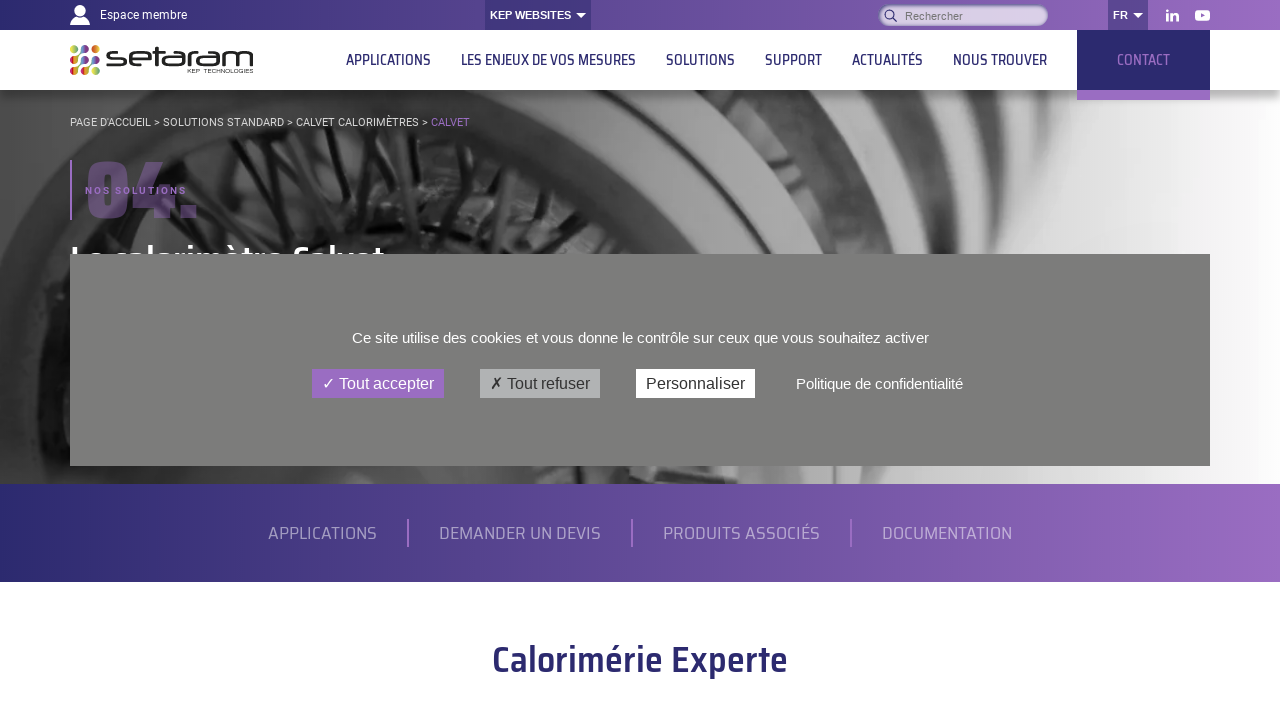

--- FILE ---
content_type: text/html; charset=UTF-8
request_url: https://setaramsolutions.com/fr/produit/calvet
body_size: 19802
content:
<!DOCTYPE html>
<!--suppress HtmlRequiredLangAttribute -->
<html lang="fr-FR" class="js-off fonts-on">
<!--suppress HtmlRequiredTitleElement -->
<head>
    <meta charset="UTF-8"/>
    <meta http-equiv="x-ua-compatible" content="ie=edge">
    <meta name="viewport" content="width=device-width, initial-scale=1, shrink-to-fit=no">
        <style> #main-css-ctrl { opacity: 0; } [hidden] { display: none; }</style>    <meta name='robots' content='index, follow, max-image-preview:large, max-snippet:-1, max-video-preview:-1' />
	<style>img:is([sizes="auto" i], [sizes^="auto," i]) { contain-intrinsic-size: 3000px 1500px }</style>
	<link rel="alternate" href="https://setaramsolutions.com/product/calvet" hreflang="en" />
<link rel="alternate" href="https://setaramsolutions.com/fr/produit/calvet" hreflang="fr" />

	<!-- This site is optimized with the Yoast SEO plugin v26.2 - https://yoast.com/wordpress/plugins/seo/ -->
	<title>Le calorimètre CALVET - SETARAM</title>
	<meta name="description" content="Ne manquez pas le calorimètre Calvet, une référence dans la recherche et l’industrie, reconnu pour sa fiabilité et sa polyvalence." />
	<link rel="canonical" href="https://setaramsolutions.com/fr/produit/calvet" />
	<meta property="og:locale" content="fr_FR" />
	<meta property="og:locale:alternate" content="en_US" />
	<meta property="og:locale:alternate" content="zh_CN" />
	<meta property="og:type" content="article" />
	<meta property="og:title" content="Le calorimètre CALVET - SETARAM" />
	<meta property="og:description" content="Ne manquez pas le calorimètre Calvet, une référence dans la recherche et l’industrie, reconnu pour sa fiabilité et sa polyvalence." />
	<meta property="og:url" content="https://setaramsolutions.com/fr/produit/calvet" />
	<meta property="og:site_name" content="SETARAM" />
	<meta property="article:modified_time" content="2025-10-07T06:41:19+00:00" />
	<meta property="og:image" content="https://setaramsolutions.com/app/uploads/sites/2/2020/07/card-13.jpg" />
	<meta property="og:image:width" content="720" />
	<meta property="og:image:height" content="494" />
	<meta property="og:image:type" content="image/jpeg" />
	<meta name="twitter:card" content="summary_large_image" />
	<meta name="twitter:label1" content="Durée de lecture estimée" />
	<meta name="twitter:data1" content="1 minute" />
	<script type="application/ld+json" class="yoast-schema-graph">{"@context":"https://schema.org","@graph":[{"@type":"WebPage","@id":"https://setaramsolutions.com/fr/produit/calvet","url":"https://setaramsolutions.com/fr/produit/calvet","name":"Le calorimètre CALVET - SETARAM","isPartOf":{"@id":"https://setaramsolutions.com/fr/#website"},"primaryImageOfPage":{"@id":"https://setaramsolutions.com/fr/produit/calvet#primaryimage"},"image":{"@id":"https://setaramsolutions.com/fr/produit/calvet#primaryimage"},"thumbnailUrl":"https://setaramsolutions.com/app/uploads/sites/2/2020/07/card-13.jpg","datePublished":"2020-09-23T12:24:29+00:00","dateModified":"2025-10-07T06:41:19+00:00","description":"Ne manquez pas le calorimètre Calvet, une référence dans la recherche et l’industrie, reconnu pour sa fiabilité et sa polyvalence.","breadcrumb":{"@id":"https://setaramsolutions.com/fr/produit/calvet#breadcrumb"},"inLanguage":"fr-FR","potentialAction":[{"@type":"ReadAction","target":["https://setaramsolutions.com/fr/produit/calvet"]}]},{"@type":"ImageObject","inLanguage":"fr-FR","@id":"https://setaramsolutions.com/fr/produit/calvet#primaryimage","url":"https://setaramsolutions.com/app/uploads/sites/2/2020/07/card-13.jpg","contentUrl":"https://setaramsolutions.com/app/uploads/sites/2/2020/07/card-13.jpg","width":720,"height":494},{"@type":"BreadcrumbList","@id":"https://setaramsolutions.com/fr/produit/calvet#breadcrumb","itemListElement":[{"@type":"ListItem","position":1,"name":"Page d'accueil","item":"https://setaramsolutions.com/fr/"},{"@type":"ListItem","position":2,"name":"Solutions standard","item":"https://setaramsolutions.com/fr/solutions-standard"},{"@type":"ListItem","position":3,"name":"Calvet Calorimètres","item":"https://setaramsolutions.com/fr/solutions-standard/calorimetres-calvet"},{"@type":"ListItem","position":4,"name":"Calvet"}]},{"@type":"WebSite","@id":"https://setaramsolutions.com/fr/#website","url":"https://setaramsolutions.com/fr/","name":"SETARAM","description":"KEP Technologies","publisher":{"@id":"https://setaramsolutions.com/fr/#organization"},"potentialAction":[{"@type":"SearchAction","target":{"@type":"EntryPoint","urlTemplate":"https://setaramsolutions.com/fr/?s={search_term_string}"},"query-input":{"@type":"PropertyValueSpecification","valueRequired":true,"valueName":"search_term_string"}}],"inLanguage":"fr-FR"},{"@type":"Organization","@id":"https://setaramsolutions.com/fr/#organization","name":"SETARAM","url":"https://setaramsolutions.com/fr/","logo":{"@type":"ImageObject","inLanguage":"fr-FR","@id":"https://setaramsolutions.com/fr/#/schema/logo/image/","url":"https://setaramsolutions.com/app/uploads/sites/2/2020/07/logo-setaram.svg","contentUrl":"https://setaramsolutions.com/app/uploads/sites/2/2020/07/logo-setaram.svg","width":"177","height":"30","caption":"SETARAM"},"image":{"@id":"https://setaramsolutions.com/fr/#/schema/logo/image/"},"sameAs":["https://www.linkedin.com/showcase/setaramsolutions","https://www.youtube.com/c/Setaramsolutions"]}]}</script>
	<!-- / Yoast SEO plugin. -->


<style id='classic-theme-styles-inline-css' type='text/css'>
/*! This file is auto-generated */
.wp-block-button__link{color:#fff;background-color:#32373c;border-radius:9999px;box-shadow:none;text-decoration:none;padding:calc(.667em + 2px) calc(1.333em + 2px);font-size:1.125em}.wp-block-file__button{background:#32373c;color:#fff;text-decoration:none}
</style>
<style id='global-styles-inline-css' type='text/css'>
:root{--wp--preset--aspect-ratio--square: 1;--wp--preset--aspect-ratio--4-3: 4/3;--wp--preset--aspect-ratio--3-4: 3/4;--wp--preset--aspect-ratio--3-2: 3/2;--wp--preset--aspect-ratio--2-3: 2/3;--wp--preset--aspect-ratio--16-9: 16/9;--wp--preset--aspect-ratio--9-16: 9/16;--wp--preset--color--black: #000000;--wp--preset--color--cyan-bluish-gray: #abb8c3;--wp--preset--color--white: #ffffff;--wp--preset--color--pale-pink: #f78da7;--wp--preset--color--vivid-red: #cf2e2e;--wp--preset--color--luminous-vivid-orange: #ff6900;--wp--preset--color--luminous-vivid-amber: #fcb900;--wp--preset--color--light-green-cyan: #7bdcb5;--wp--preset--color--vivid-green-cyan: #00d084;--wp--preset--color--pale-cyan-blue: #8ed1fc;--wp--preset--color--vivid-cyan-blue: #0693e3;--wp--preset--color--vivid-purple: #9b51e0;--wp--preset--gradient--vivid-cyan-blue-to-vivid-purple: linear-gradient(135deg,rgba(6,147,227,1) 0%,rgb(155,81,224) 100%);--wp--preset--gradient--light-green-cyan-to-vivid-green-cyan: linear-gradient(135deg,rgb(122,220,180) 0%,rgb(0,208,130) 100%);--wp--preset--gradient--luminous-vivid-amber-to-luminous-vivid-orange: linear-gradient(135deg,rgba(252,185,0,1) 0%,rgba(255,105,0,1) 100%);--wp--preset--gradient--luminous-vivid-orange-to-vivid-red: linear-gradient(135deg,rgba(255,105,0,1) 0%,rgb(207,46,46) 100%);--wp--preset--gradient--very-light-gray-to-cyan-bluish-gray: linear-gradient(135deg,rgb(238,238,238) 0%,rgb(169,184,195) 100%);--wp--preset--gradient--cool-to-warm-spectrum: linear-gradient(135deg,rgb(74,234,220) 0%,rgb(151,120,209) 20%,rgb(207,42,186) 40%,rgb(238,44,130) 60%,rgb(251,105,98) 80%,rgb(254,248,76) 100%);--wp--preset--gradient--blush-light-purple: linear-gradient(135deg,rgb(255,206,236) 0%,rgb(152,150,240) 100%);--wp--preset--gradient--blush-bordeaux: linear-gradient(135deg,rgb(254,205,165) 0%,rgb(254,45,45) 50%,rgb(107,0,62) 100%);--wp--preset--gradient--luminous-dusk: linear-gradient(135deg,rgb(255,203,112) 0%,rgb(199,81,192) 50%,rgb(65,88,208) 100%);--wp--preset--gradient--pale-ocean: linear-gradient(135deg,rgb(255,245,203) 0%,rgb(182,227,212) 50%,rgb(51,167,181) 100%);--wp--preset--gradient--electric-grass: linear-gradient(135deg,rgb(202,248,128) 0%,rgb(113,206,126) 100%);--wp--preset--gradient--midnight: linear-gradient(135deg,rgb(2,3,129) 0%,rgb(40,116,252) 100%);--wp--preset--font-size--small: 13px;--wp--preset--font-size--medium: 20px;--wp--preset--font-size--large: 36px;--wp--preset--font-size--x-large: 42px;--wp--preset--spacing--20: 0.44rem;--wp--preset--spacing--30: 0.67rem;--wp--preset--spacing--40: 1rem;--wp--preset--spacing--50: 1.5rem;--wp--preset--spacing--60: 2.25rem;--wp--preset--spacing--70: 3.38rem;--wp--preset--spacing--80: 5.06rem;--wp--preset--shadow--natural: 6px 6px 9px rgba(0, 0, 0, 0.2);--wp--preset--shadow--deep: 12px 12px 50px rgba(0, 0, 0, 0.4);--wp--preset--shadow--sharp: 6px 6px 0px rgba(0, 0, 0, 0.2);--wp--preset--shadow--outlined: 6px 6px 0px -3px rgba(255, 255, 255, 1), 6px 6px rgba(0, 0, 0, 1);--wp--preset--shadow--crisp: 6px 6px 0px rgba(0, 0, 0, 1);}:where(.is-layout-flex){gap: 0.5em;}:where(.is-layout-grid){gap: 0.5em;}body .is-layout-flex{display: flex;}.is-layout-flex{flex-wrap: wrap;align-items: center;}.is-layout-flex > :is(*, div){margin: 0;}body .is-layout-grid{display: grid;}.is-layout-grid > :is(*, div){margin: 0;}:where(.wp-block-columns.is-layout-flex){gap: 2em;}:where(.wp-block-columns.is-layout-grid){gap: 2em;}:where(.wp-block-post-template.is-layout-flex){gap: 1.25em;}:where(.wp-block-post-template.is-layout-grid){gap: 1.25em;}.has-black-color{color: var(--wp--preset--color--black) !important;}.has-cyan-bluish-gray-color{color: var(--wp--preset--color--cyan-bluish-gray) !important;}.has-white-color{color: var(--wp--preset--color--white) !important;}.has-pale-pink-color{color: var(--wp--preset--color--pale-pink) !important;}.has-vivid-red-color{color: var(--wp--preset--color--vivid-red) !important;}.has-luminous-vivid-orange-color{color: var(--wp--preset--color--luminous-vivid-orange) !important;}.has-luminous-vivid-amber-color{color: var(--wp--preset--color--luminous-vivid-amber) !important;}.has-light-green-cyan-color{color: var(--wp--preset--color--light-green-cyan) !important;}.has-vivid-green-cyan-color{color: var(--wp--preset--color--vivid-green-cyan) !important;}.has-pale-cyan-blue-color{color: var(--wp--preset--color--pale-cyan-blue) !important;}.has-vivid-cyan-blue-color{color: var(--wp--preset--color--vivid-cyan-blue) !important;}.has-vivid-purple-color{color: var(--wp--preset--color--vivid-purple) !important;}.has-black-background-color{background-color: var(--wp--preset--color--black) !important;}.has-cyan-bluish-gray-background-color{background-color: var(--wp--preset--color--cyan-bluish-gray) !important;}.has-white-background-color{background-color: var(--wp--preset--color--white) !important;}.has-pale-pink-background-color{background-color: var(--wp--preset--color--pale-pink) !important;}.has-vivid-red-background-color{background-color: var(--wp--preset--color--vivid-red) !important;}.has-luminous-vivid-orange-background-color{background-color: var(--wp--preset--color--luminous-vivid-orange) !important;}.has-luminous-vivid-amber-background-color{background-color: var(--wp--preset--color--luminous-vivid-amber) !important;}.has-light-green-cyan-background-color{background-color: var(--wp--preset--color--light-green-cyan) !important;}.has-vivid-green-cyan-background-color{background-color: var(--wp--preset--color--vivid-green-cyan) !important;}.has-pale-cyan-blue-background-color{background-color: var(--wp--preset--color--pale-cyan-blue) !important;}.has-vivid-cyan-blue-background-color{background-color: var(--wp--preset--color--vivid-cyan-blue) !important;}.has-vivid-purple-background-color{background-color: var(--wp--preset--color--vivid-purple) !important;}.has-black-border-color{border-color: var(--wp--preset--color--black) !important;}.has-cyan-bluish-gray-border-color{border-color: var(--wp--preset--color--cyan-bluish-gray) !important;}.has-white-border-color{border-color: var(--wp--preset--color--white) !important;}.has-pale-pink-border-color{border-color: var(--wp--preset--color--pale-pink) !important;}.has-vivid-red-border-color{border-color: var(--wp--preset--color--vivid-red) !important;}.has-luminous-vivid-orange-border-color{border-color: var(--wp--preset--color--luminous-vivid-orange) !important;}.has-luminous-vivid-amber-border-color{border-color: var(--wp--preset--color--luminous-vivid-amber) !important;}.has-light-green-cyan-border-color{border-color: var(--wp--preset--color--light-green-cyan) !important;}.has-vivid-green-cyan-border-color{border-color: var(--wp--preset--color--vivid-green-cyan) !important;}.has-pale-cyan-blue-border-color{border-color: var(--wp--preset--color--pale-cyan-blue) !important;}.has-vivid-cyan-blue-border-color{border-color: var(--wp--preset--color--vivid-cyan-blue) !important;}.has-vivid-purple-border-color{border-color: var(--wp--preset--color--vivid-purple) !important;}.has-vivid-cyan-blue-to-vivid-purple-gradient-background{background: var(--wp--preset--gradient--vivid-cyan-blue-to-vivid-purple) !important;}.has-light-green-cyan-to-vivid-green-cyan-gradient-background{background: var(--wp--preset--gradient--light-green-cyan-to-vivid-green-cyan) !important;}.has-luminous-vivid-amber-to-luminous-vivid-orange-gradient-background{background: var(--wp--preset--gradient--luminous-vivid-amber-to-luminous-vivid-orange) !important;}.has-luminous-vivid-orange-to-vivid-red-gradient-background{background: var(--wp--preset--gradient--luminous-vivid-orange-to-vivid-red) !important;}.has-very-light-gray-to-cyan-bluish-gray-gradient-background{background: var(--wp--preset--gradient--very-light-gray-to-cyan-bluish-gray) !important;}.has-cool-to-warm-spectrum-gradient-background{background: var(--wp--preset--gradient--cool-to-warm-spectrum) !important;}.has-blush-light-purple-gradient-background{background: var(--wp--preset--gradient--blush-light-purple) !important;}.has-blush-bordeaux-gradient-background{background: var(--wp--preset--gradient--blush-bordeaux) !important;}.has-luminous-dusk-gradient-background{background: var(--wp--preset--gradient--luminous-dusk) !important;}.has-pale-ocean-gradient-background{background: var(--wp--preset--gradient--pale-ocean) !important;}.has-electric-grass-gradient-background{background: var(--wp--preset--gradient--electric-grass) !important;}.has-midnight-gradient-background{background: var(--wp--preset--gradient--midnight) !important;}.has-small-font-size{font-size: var(--wp--preset--font-size--small) !important;}.has-medium-font-size{font-size: var(--wp--preset--font-size--medium) !important;}.has-large-font-size{font-size: var(--wp--preset--font-size--large) !important;}.has-x-large-font-size{font-size: var(--wp--preset--font-size--x-large) !important;}
:where(.wp-block-post-template.is-layout-flex){gap: 1.25em;}:where(.wp-block-post-template.is-layout-grid){gap: 1.25em;}
:where(.wp-block-columns.is-layout-flex){gap: 2em;}:where(.wp-block-columns.is-layout-grid){gap: 2em;}
:root :where(.wp-block-pullquote){font-size: 1.5em;line-height: 1.6;}
</style>
<link rel='stylesheet' id='main-css' href='https://setaramsolutions.com/app/themes/kep/assets/css/subtheme/setaram/main.v1746019141.css' type='text/css' media='screen' />
<link rel='stylesheet' id='sib-front-css-css' href='https://setaramsolutions.com/app/plugins/mailin/css/mailin-front.v1762159895.css?ver=6.8.3' type='text/css' media='all' />
<script type="text/javascript" src="https://setaramsolutions.com/wp/wp-includes/js/jquery/jquery.min.js?ver=3.7.1" id="jquery-core-js"></script>
<script type="text/javascript" id="sib-front-js-js-extra">
/* <![CDATA[ */
var sibErrMsg = {"invalidMail":"Please fill out valid email address","requiredField":"Please fill out required fields","invalidDateFormat":"Please fill out valid date format","invalidSMSFormat":"Please fill out valid phone number"};
var ajax_sib_front_object = {"ajax_url":"https:\/\/setaramsolutions.com\/wp\/wp-admin\/admin-ajax.php","ajax_nonce":"bc2151321f","flag_url":"https:\/\/setaramsolutions.com\/app\/plugins\/mailin\/img\/flags\/"};
/* ]]> */
</script>
<script type="text/javascript" src="https://setaramsolutions.com/app/plugins/mailin/js/mailin-front.v1762159895.js?ver=1762159895" id="sib-front-js-js"></script>
<link rel="https://api.w.org/" href="https://setaramsolutions.com/wp-json/" /><link rel="alternate" title="JSON" type="application/json" href="https://setaramsolutions.com/wp-json/wp/v2/kep_product/6635" /><link rel="EditURI" type="application/rsd+xml" title="RSD" href="https://setaramsolutions.com/wp/xmlrpc.php?rsd" />
<meta name="generator" content="WordPress 6.8.3" />
<link rel='shortlink' href='https://setaramsolutions.com/?p=6635' />
<link rel="alternate" title="oEmbed (JSON)" type="application/json+oembed" href="https://setaramsolutions.com/wp-json/oembed/1.0/embed?url=https%3A%2F%2Fsetaramsolutions.com%2Ffr%2Fproduit%2Fcalvet" />
<link rel="alternate" title="oEmbed (XML)" type="text/xml+oembed" href="https://setaramsolutions.com/wp-json/oembed/1.0/embed?url=https%3A%2F%2Fsetaramsolutions.com%2Ffr%2Fproduit%2Fcalvet&#038;format=xml" />
<link rel="preconnect" href="https://fonts.gstatic.com"><link rel="icon" href="https://setaramsolutions.com/app/uploads/sites/2/2023/05/cropped-logo-setaram-32x32.v1685453202.png" sizes="32x32" />
<link rel="icon" href="https://setaramsolutions.com/app/uploads/sites/2/2023/05/cropped-logo-setaram-192x192.v1685453202.png" sizes="192x192" />
<link rel="apple-touch-icon" href="https://setaramsolutions.com/app/uploads/sites/2/2023/05/cropped-logo-setaram-180x180.v1685453202.png" />
<meta name="msapplication-TileImage" content="https://setaramsolutions.com/app/uploads/sites/2/2023/05/cropped-logo-setaram-270x270.v1685453201.png" />
</head>
<body class="wp-singular kep_product-template-default single single-kep_product postid-6635 wp-custom-logo wp-embed-responsive wp-theme-kep wp-child-theme-kep-setaram wrapper subtheme-setaram">
<!-- Google Tag Manager (noscript) -->
<noscript><iframe src="https://www.googletagmanager.com/ns.html?id=GTM-5DL8RW9"
height="0" width="0" style="display:none;visibility:hidden"></iframe></noscript>
<!-- End Google Tag Manager (noscript) --><script>!function(){var n="[object OperaMini]"===Object.prototype.toString.call(window.operamini)||/Opera Mini/.test(navigator.userAgent),t=document.documentElement.classList;document.cookie.match(/\bfonts_loaded=true\b/)||t.remove("fonts-on"),n?t.add("light-on"):(document.body.classList.add("loading"),document.body.style.opacity="0",t.add("js-on"),t.remove("js-off"))}(),window.fallback=function(){var n=document.documentElement.classList.contains("js-off"),t=[],o=[],e=setTimeout((function(){console.warn("timeout loading main.js, execute fallbacks");for(var n=0;n<t.length;++n)t[n].call()}),3e3);return{cancel:function(){clearTimeout(e)},init:function(){for(var n=0;n<o.length;++n)o[n].call()},add:function(e,c){n||("function"==typeof e&&(o.push(e),e.call()),"function"==typeof c&&t.unshift(c))}}}();
</script>
<svg style="display:none;" aria-hidden="true" focusable="false">
<symbol id="icon-arrow" viewBox="0 0 40 40"><path stroke="currentColor" stroke-linecap="round" fill="none" d="M12 19.243h14.73m-3.241-3.209l3.241 3.209-3.241 3.21"/></symbol>
<symbol id="icon-cross" viewBox="0 0 14 12"><path d="M1 0l6 6 6-6M1 12l6-6 6 6" fill="none" stroke="currentColor" stroke-linecap="round"/></symbol>
<symbol id="icon-facebook" viewBox="-4 0 15 12"><path fill="currentColor" d="M2.116 12L2.1 6.75H0V4.5h2.1V3c0-2.024 1.17-3 2.856-3 .807 0 1.5.064 1.703.093V2.21H5.49c-.917 0-1.094.467-1.094 1.152V4.5H7l-.7 2.25H4.396V12h-2.28z"/></symbol>
<symbol id="icon-twitter" viewBox="0 0 15 12"><path fill="currentColor" d="M15 1.385c-.563.277-1.125.369-1.781.461.656-.37 1.125-.923 1.312-1.661-.562.369-1.219.553-1.969.738A3.301 3.301 0 0 0 10.313 0c-1.593 0-3 1.385-3 3.046 0 .277 0 .462.094.646C4.875 3.6 2.531 2.4 1.031.554c-.281.461-.375.923-.375 1.57 0 1.014.563 1.938 1.406 2.491-.468 0-.937-.184-1.406-.369A2.991 2.991 0 0 0 3.094 7.2c-.281.092-.563.092-.844.092-.188 0-.375 0-.563-.092a3.032 3.032 0 0 0 2.907 2.123c-1.032.83-2.344 1.292-3.844 1.292H0C1.406 11.446 3 12 4.688 12c5.625 0 8.718-4.615 8.718-8.585v-.369c.656-.461 1.219-1.015 1.594-1.661z"/></symbol>
<symbol id="icon-linkedin" viewBox="-1 0 15 12"><path fill="currentColor" d="M2.697 1.304c0 .72-.6 1.305-1.343 1.305-.742 0-1.343-.584-1.343-1.305C.01.584.612 0 1.354 0s1.343.584 1.343 1.304zm.011 2.348H0V12h2.708V3.652zm4.324 0H4.34V12h2.691V7.618c0-2.437 3.266-2.636 3.266 0V12H13V6.714c0-4.111-4.833-3.961-5.968-1.937V3.652z"/></symbol>
<symbol id="icon-youtube" viewBox="0 0 15 10.55"><path fill="currentColor" d="M14.25.79a2.17 2.17 0 0 0-1.5-.64C10.65 0 7.5 0 7.5 0S4.35 0 2.25.15a2.17 2.17 0 0 0-1.5.64 3.25 3.25 0 0 0-.6 1.49A22.54 22.54 0 0 0 0 4.7v1.14a22.61 22.61 0 0 0 .15 2.43 3.29 3.29 0 0 0 .6 1.49 2.51 2.51 0 0 0 1.65.64c1.2.11 5.1.15 5.1.15s3.15 0 5.25-.16a2.1 2.1 0 0 0 1.5-.63 3.29 3.29 0 0 0 .6-1.49A22.61 22.61 0 0 0 15 5.84V4.7a22.54 22.54 0 0 0-.15-2.42 3.25 3.25 0 0 0-.6-1.49zM6 7.22V3l4 2.12z"/></symbol>
<symbol id="icon-member" viewBox="0 0 20 20"><path d="M10 11.46A5.73 5.73 0 1 0 10 0a5.73 5.73 0 1 0 0 11.46m3.596.066a6.783 6.783 0 0 1-7.191 0C2.66 12.97 0 16.595 0 20.849h20c0-4.254-2.66-7.878-6.404-9.323" fill="currentColor"/></symbol>
<symbol id="icon-youku" viewBox="0 0 1053 1024"><path d="M487.165 1024A496.367 496.367 0 0 1 .083 518.827v-13.654A496.367 496.367 0 0 1 487.165 0h80.145a495.957 495.957 0 0 1 486.537 505.173v13.654A496.367 496.367 0 0 1 566.696 1024zM178.873 505.173v13.654a314.778 314.778 0 0 0 308.292 319.829h80.145a314.778 314.778 0 0 0 308.224-319.83v-13.653a314.778 314.778 0 0 0-308.292-319.829h-80.145a314.778 314.778 0 0 0-308.224 319.83zm199.543 158.72V359.356a47.787 47.787 0 0 1 71.203-42.462l254.43 152.371a50.04 50.04 0 0 1 0 84.856l-254.43 152.37a45.807 45.807 0 0 1-23.484 6.827 48.333 48.333 0 0 1-47.719-49.288z" fill="#fff"/></symbol>
<symbol id="icon-wechat" viewBox="0 0 1024 1024"><path d="M263.002 261.125c-12.108 0-24.15 4.926-32.633 13.476-8.481 8.548-13.476 20.456-13.476 32.634 0 12.04 4.92 24.082 13.476 32.633 8.551 8.413 20.525 13.41 32.633 13.41 12.044 0 24.087-4.997 32.565-13.478 8.55-8.55 13.48-20.59 13.48-32.565 0-12.178-4.93-24.084-13.48-32.634-8.478-8.55-20.52-13.476-32.565-13.476zM611.99 509.467c-9.444 0-18.82 3.898-25.519 10.538-6.706 6.633-10.61 16.01-10.61 25.517 0 9.51 3.903 18.813 10.541 25.52 6.633 6.703 16.143 10.535 25.587 10.535 9.442 0 18.81-3.9 25.52-10.536 6.698-6.638 10.53-16.009 10.53-25.519 0-9.508-3.898-18.815-10.53-25.517-6.644-6.707-16.151-10.538-25.519-10.538zM498.144 353.276c12.04 0 24.083-4.996 32.639-13.477 8.479-8.55 13.407-20.59 13.407-32.633 0-12.178-4.928-24.086-13.407-32.633-8.626-8.484-20.667-13.41-32.639-13.41-12.109 0-24.08 4.926-32.634 13.477-8.55 8.548-13.477 20.456-13.477 32.633 0 12.04 4.926 24.083 13.477 32.633 8.554 8.414 20.524 13.41 32.634 13.41zm-123.077 341.39c-41.39 0-74.78-8.483-116.241-16.625l-115.958 58.153 33.183-99.815C92.995 578.293 43.326 503.519 43.326 412.458c0-157.975 149.418-282.211 331.81-282.211 163.166 0 306.085 99.265 334.75 233.018-10.533-1.232-21.206-1.982-31.95-1.982-157.625 0-282.07 117.674-282.07 262.572 0 24.22 3.76 47.343 10.19 69.577-10.26.683-20.589 1.233-30.989 1.233zM864.436 810.9l24.969 82.851-90.988-49.87c-33.18 8.345-66.566 16.69-99.609 16.69-157.837 0-282.144-107.889-282.144-240.818 0-132.658 124.308-240.823 282.144-240.823 149.138 0 281.863 108.098 281.863 240.823 0 74.912-49.599 141.14-116.235 191.147zm-71.697-301.433c-9.442 0-18.819 3.898-25.52 10.538-6.709 6.633-10.54 16.01-10.54 25.517 0 9.51 3.905 18.813 10.54 25.52 6.633 6.703 16.077 10.535 25.52 10.535 9.442 0 18.81-3.9 25.516-10.536 6.704-6.638 10.534-16.009 10.534-25.519 0-9.508-3.898-18.815-10.534-25.517-6.632-6.707-16.075-10.538-25.516-10.538z" fill="#fff"/></symbol>
</svg>
<script type="text/html" id="nav-toggle-tpl">
    <button type="button" id="nav-toggle" data-target="#nav" disabled
            aria-controls="nav" aria-haspopup="true" aria-expanded="false"
            class="header-title__nav-toggle nav-toggle print-off">
        <svg width="40" height="40" viewBox="0 0 40 40" xmlns="http://www.w3.org/2000/svg"><g stroke="currentColor" stroke-linecap="round" class="front"><g class="lines"><path d="M10 12.5L30 12.5" class="line1"/><path d="M10 19.5L30 19.5" class="line2"/><path d="M10 26.5L30 26.5" class="line3"/></g><path style="transform-origin:20px 20px" transform="translate(100)" class="cross" d="M12.5 12L27.5 27M27.5 12L12.5 27" opacity="0"/></g></svg>        <span class="visually-hidden">
            Navigation        </span>
    </button>
</script>

<header class="header wrapper__header">
    <div class="header__skips skips print-off">
        <div class="skips__inner container">
            <ul class="skips__list">
                <li class="skips__item">
                    <a href="#content" class="skips__link">
                        Aller au contenu                    </a>
                </li>
                <li class="skips__item">
                    <!--suppress HtmlUnknownAnchorTarget -->
                    <a href="#nav" class="skips__link smooth-off">
                        Aller à la navigation                    </a>
                </li>
            </ul>
        </div>
    </div>

    
    <div class="header__name">
        <div class="container">
            <div class="header__inner">
                                    <a class="header__title" href="https://setaramsolutions.com/fr/">
                            <img width="1" height="1" src="https://setaramsolutions.com/app/uploads/sites/2/2020/07/logo-SETARAM-header.v1600189839.svg" class="header__logo" alt="SETARAM - KEP Technologies" loading="eager" decoding="async" />                        </a>
                            </div>
        </div>
    </div>

    <nav class="header__nav nav print-off" id="nav" data-ctrl=".nav__ctrl" aria-describedby="nav-main-title">
        <p id="nav-main-title" class="visually-hidden print-off">
            Navigation principale        </p>
        <div class="nav__inner">
            <div class="nav-top">
    <div class="nav-top__inner container">
        <a href="https://setaramsolutions.com/fr/espace-membre" class="nav-top__member member-link">
    <span class="member-link__icon">
        <svg aria-hidden="true" focusable="false"><use xlink:href="#icon-member"></use></svg>    </span>
        Espace membre</a>

            <div class="popover top-websites nav-top-menu top-websites--count-3">
        <button id="websites-toggle" class="popover__toggle nav-top-menu__toggle" aria-controls="websites-menu"
                aria-haspopup="true" aria-expanded="false" type="button">
            KEP websites        </button>
        <div class="popover__menu nav-top-menu__list" aria-labelledby="websites-toggle" id="websites-menu">
            <ul class="top-websites__menu grid">
                                    <li class="top-websites__item grid__item">
                        <a class="website" href="https://kep-technologies.com/">
                            <span class="website__logo">
                                <img width="125" height="30" src="https://setaramsolutions.com/app/uploads/2020/08/KEP.v1598355971.svg" class="attachment-small size-small" alt="KEP_Technologies_logo" decoding="async" />                            </span>
                            KEP Technologies                        </a>
                    </li>
                                    <li class="top-websites__item grid__item">
                        <a class="website" href="https://setsmartsolutions.com/">
                            <span class="website__logo">
                                <img width="162" height="29" src="https://setaramsolutions.com/app/uploads/sites/3/2020/11/setsmart-logo-header.v1606749380.svg" class="attachment-small size-small" alt="setsmart-logo-header" decoding="async" />                            </span>
                            SETSMART                        </a>
                    </li>
                                    <li class="top-websites__item grid__item">
                        <a class="website" href="https://setsafesolutions.com/">
                            <span class="website__logo">
                                <img width="185" height="30" src="https://setaramsolutions.com/app/uploads/sites/4/2020/08/Setsafe-logo.v1600068603.svg" class="attachment-small size-small" alt="Setsafe logo" decoding="async" />                            </span>
                            SETSAFE                        </a>
                    </li>
                            </ul>
        </div>
    </div>

        <form role="search" method="get" class="search-form" action="https://setaramsolutions.com/fr/">
        <label class="search-form__label">
        <span class="visually-hidden">
            Rechercher :        </span>
        <input type="text" placeholder="Rechercher"
               class="search-form__input" value="" name="s"/>
    </label>
    <button type="submit" class="search-form__submit">
        <span class="visually-hidden">
            OK        </span>
    </button>
</form>
                <div class="popover popover--auto menu-lang nav-top-menu">
        <button id="language-toggle" class="popover__toggle nav-top-menu__toggle" type="button"
                aria-label="Changer de langue"
                aria-controls="menu-lang-690eedcd018f5"
                aria-haspopup="true" aria-expanded="false">
                        fr        </button>
        <ul id="menu-lang-690eedcd018f5" class="popover__menu nav-top-menu__list menu-lang__list" aria-labelledby="language-toggle">
                            <li class="nav-top-menu__item">
                    <a href="https://setaramsolutions.com/product/calvet"
                       aria-label="English"
                       lang="en" hreflang="en"
                       class="menu-lang__link nav-top-menu__link">
                        en                    </a>
                </li>
                            <li class="nav-top-menu__item current">
                    <a href="https://setaramsolutions.com/fr/produit/calvet"
                       aria-label="Français"
                       lang="fr" hreflang="fr"
                       class="menu-lang__link nav-top-menu__link">
                        fr                    </a>
                </li>
                    </ul>
    </div>
                    <div class="nav-top__social print-off"><ul id="menu-social-networks" class="menu"><li id="menu-item-33" class="menu-item menu-item-type-custom menu-item-object-custom menu-item-33"><a target="_blank" rel="noreferrer" href="https://www.linkedin.com/showcase/setaramsolutions" class="social-link"><svg aria-hidden="true" focusable="false"><use xlink:href="#icon-linkedin"></use></svg><span class="visually-hidden">LinkedIn</span></a></li>
<li id="menu-item-19439" class="menu-item menu-item-type-custom menu-item-object-custom menu-item-19439"><a target="_blank" rel="noreferrer" href="https://www.youtube.com/setaramsolutions" class="social-link"><svg aria-hidden="true" focusable="false"><use xlink:href="#icon-youtube"></use></svg><span class="visually-hidden">Youtube</span></a></li>
</ul></div>            </div>
</div>
            
<script type="text/html" id="submenu-toggle-tpl">
    <button type="button" data-target="#nav" aria-haspopup="true" aria-expanded="false" class="nav-main__toggle">
        <span class="symbol"><svg aria-hidden="true" focusable="false"><use xlink:href="#icon-cross"></use></svg></span>
        <span class="visually-hidden">
            Sous-menu        </span>
    </button>
</script>

<div class="nav-main">
            <div class="nav-main__inner print-off"><ul id="menu-fr-menu-principal" class="menu menu--depth-0"><li id="menu-item-7087" class="menu-item menu-item-type-post_type menu-item-object-page menu-item-has-children menu-item-7087 menu-item--depth-0 popover"><a href="https://setaramsolutions.com/fr/applications"  class=" menu-link menu-link--depth-0 popover__toggle"><span class="menu-label"><span class="number">02.</span> Applications</span></a>
<ul data-number="02." class="sub-menu menu--depth-1 popover__menu">
	<li id="menu-item-7090" class="menu-item menu-item-type-post_type menu-item-object-page menu-item-7090 menu-item--depth-1"><a href="https://setaramsolutions.com/fr/applications/applications-pour-lenergie-et-l-environnement" class=" menu-link menu-link--depth-1"><span class="menu-label">Énergie et Environnement</span></a></li>
	<li id="menu-item-7092" class="menu-item menu-item-type-post_type menu-item-object-page menu-item-7092 menu-item--depth-1"><a href="https://setaramsolutions.com/fr/applications/applications-pour-les-sciences-de-la-vie" class=" menu-link menu-link--depth-1"><span class="menu-label">Sciences de la Vie</span></a></li>
	<li id="menu-item-7091" class="menu-item menu-item-type-post_type menu-item-object-page menu-item-7091 menu-item--depth-1"><a href="https://setaramsolutions.com/fr/applications/applications-pour-la-securite-des-procedes-et-les-materiaux-energetiques" class=" menu-link menu-link--depth-1"><span class="menu-label">Sécurité des Procédés et des Matériaux Énergétiques</span></a></li>
	<li id="menu-item-7093" class="menu-item menu-item-type-post_type menu-item-object-page menu-item-7093 menu-item--depth-1"><a href="https://setaramsolutions.com/fr/applications/applications-pour-les-materiaux-inorganiques" class=" menu-link menu-link--depth-1"><span class="menu-label">Matériaux inorganiques</span></a></li>
	<li id="menu-item-7089" class="menu-item menu-item-type-post_type menu-item-object-page menu-item-7089 menu-item--depth-1"><a href="https://setaramsolutions.com/fr/applications/applications-pour-les-materiaux-organiques" class=" menu-link menu-link--depth-1"><span class="menu-label">Matériaux organiques</span></a></li>
	<li id="menu-item-8059" class="menu-item menu-item-type-post_type menu-item-object-page menu-item-8059 menu-item--depth-1"><a href="https://setaramsolutions.com/fr/support-applicatif" class=" menu-link menu-link--depth-1"><span class="menu-label"><span class="number">02.</span> Support applicatif</span></a></li>
</ul>
</li>
<li id="menu-item-7094" class="menu-item menu-item-type-post_type menu-item-object-page menu-item-has-children menu-item-7094 menu-item--depth-0 popover"><a href="https://setaramsolutions.com/fr/les-enjeux-de-vos-mesures"  class=" menu-link menu-link--depth-0 popover__toggle"><span class="menu-label"><span class="number">03.</span> Les enjeux de vos mesures</span></a>
<ul data-number="03." class="sub-menu menu--depth-1 popover__menu">
	<li id="menu-item-7101" class="menu-item menu-item-type-post_type menu-item-object-page menu-item-7101 menu-item--depth-1"><a href="https://setaramsolutions.com/fr/les-enjeux-de-vos-mesures/temperature" class=" menu-link menu-link--depth-1"><span class="menu-label">Température</span></a></li>
	<li id="menu-item-7097" class="menu-item menu-item-type-post_type menu-item-object-page menu-item-7097 menu-item--depth-1"><a href="https://setaramsolutions.com/fr/les-enjeux-de-vos-mesures/chaleur-et-flux-de-chaleur" class=" menu-link menu-link--depth-1"><span class="menu-label">Chaleur et flux de chaleur</span></a></li>
	<li id="menu-item-7096" class="menu-item menu-item-type-post_type menu-item-object-page menu-item-7096 menu-item--depth-1"><a href="https://setaramsolutions.com/fr/les-enjeux-de-vos-mesures/capacite-thermique" class=" menu-link menu-link--depth-1"><span class="menu-label">Capacité thermique</span></a></li>
	<li id="menu-item-7103" class="menu-item menu-item-type-post_type menu-item-object-page menu-item-7103 menu-item--depth-1"><a href="https://setaramsolutions.com/fr/les-enjeux-de-vos-mesures/variations-de-masse" class=" menu-link menu-link--depth-1"><span class="menu-label">Variations de masse</span></a></li>
	<li id="menu-item-7102" class="menu-item menu-item-type-post_type menu-item-object-page menu-item-7102 menu-item--depth-1"><a href="https://setaramsolutions.com/fr/les-enjeux-de-vos-mesures/variations-de-dimensions" class=" menu-link menu-link--depth-1"><span class="menu-label">Variations de dimensions</span></a></li>
	<li id="menu-item-127084" class="menu-item menu-item-type-post_type menu-item-object-page menu-item-127084 menu-item--depth-1"><a href="https://setaramsolutions.com/fr/les-enjeux-de-vos-mesures/phase-magnetique" class=" menu-link menu-link--depth-1"><span class="menu-label">Phase magnétique</span></a></li>
	<li id="menu-item-7100" class="menu-item menu-item-type-post_type menu-item-object-page menu-item-7100 menu-item--depth-1"><a href="https://setaramsolutions.com/fr/les-enjeux-de-vos-mesures/sorption-de-gaz" class=" menu-link menu-link--depth-1"><span class="menu-label">Sorption de gaz</span></a></li>
	<li id="menu-item-7099" class="menu-item menu-item-type-post_type menu-item-object-page menu-item-7099 menu-item--depth-1"><a href="https://setaramsolutions.com/fr/les-enjeux-de-vos-mesures/emissions-de-gaz" class=" menu-link menu-link--depth-1"><span class="menu-label">Gaz émis</span></a></li>
	<li id="menu-item-7098" class="menu-item menu-item-type-post_type menu-item-object-page menu-item-7098 menu-item--depth-1"><a href="https://setaramsolutions.com/fr/les-enjeux-de-vos-mesures/conditions-experimentales" class=" menu-link menu-link--depth-1"><span class="menu-label">Conditions expérimentales</span></a></li>
</ul>
</li>
<li id="menu-item-7104" class="menu-item menu-item-type-post_type menu-item-object-page menu-item-has-children menu-item-7104 menu-item--depth-0 popover"><a href="https://setaramsolutions.com/fr/solutions-standard"  class=" menu-link menu-link--depth-0 popover__toggle"><span class="menu-label"><span class="number">04.</span> Solutions</span></a>
<ul data-number="04." class="sub-menu menu--depth-1 popover__menu">
	<li id="menu-item-7112" class="menu-item menu-item-type-post_type menu-item-object-page menu-item-7112 menu-item--depth-1"><a href="https://setaramsolutions.com/fr/solutions-standard/themys-analyseurs-thermiques" class=" menu-link menu-link--depth-1"><span class="menu-label">Analyseurs thermiques Themys</span></a></li>
	<li id="menu-item-7110" class="menu-item menu-item-type-post_type menu-item-object-page menu-item-7110 menu-item--depth-1"><a href="https://setaramsolutions.com/fr/solutions-standard/setline-analyseurs-thermiques" class=" menu-link menu-link--depth-1"><span class="menu-label">Analyseurs thermiques Setline</span></a></li>
	<li id="menu-item-7106" class="menu-item menu-item-type-post_type menu-item-object-page menu-item-7106 menu-item--depth-1"><a href="https://setaramsolutions.com/fr/solutions-standard/calorimetres-calvet" class=" menu-link menu-link--depth-1"><span class="menu-label">Calorimètres Calvet</span></a></li>
	<li id="menu-item-7107" class="menu-item menu-item-type-post_type menu-item-object-page menu-item-7107 menu-item--depth-1"><a href="https://setaramsolutions.com/fr/solutions-standard/calorimetrie-microcalvet" class=" menu-link menu-link--depth-1"><span class="menu-label">Calorimètres Microcalvet</span></a></li>
	<li id="menu-item-7111" class="menu-item menu-item-type-post_type menu-item-object-page menu-item-7111 menu-item--depth-1"><a href="https://setaramsolutions.com/fr/solutions-standard/solutions-dediees-a-la-securite-des-procedes" class=" menu-link menu-link--depth-1"><span class="menu-label">Analyseurs pour la sécurité des procédés</span></a></li>
	<li id="menu-item-7109" class="menu-item menu-item-type-post_type menu-item-object-page menu-item-7109 menu-item--depth-1"><a href="https://setaramsolutions.com/fr/solutions-standard/gaspro-manometres" class=" menu-link menu-link--depth-1"><span class="menu-label">Manomètres Gaspro</span></a></li>
	<li id="menu-item-127083" class="menu-item menu-item-type-post_type menu-item-object-page menu-item-127083 menu-item--depth-1"><a href="https://setaramsolutions.com/fr/solutions-standard/sigmametres-matex" class=" menu-link menu-link--depth-1"><span class="menu-label">Sigmamètres MATEX</span></a></li>
	<li id="menu-item-7108" class="menu-item menu-item-type-post_type menu-item-object-page menu-item-7108 menu-item--depth-1"><a href="https://setaramsolutions.com/fr/solutions-standard/flexi-accessoires" class=" menu-link menu-link--depth-1"><span class="menu-label">Matériel de laboratoire Flexi</span></a></li>
	<li id="menu-item-7241" class="menu-item menu-item-type-post_type menu-item-object-page menu-item-7241 menu-item--depth-1"><a href="https://setaramsolutions.com/fr/ingenierie-et-conseil" class=" menu-link menu-link--depth-1"><span class="menu-label"><span class="number">04.</span> Ingénierie et Conseil</span></a></li>
	<li id="menu-item-7242" class="menu-item menu-item-type-post_type menu-item-object-page menu-item-7242 menu-item--depth-1"><a href="https://setaramsolutions.com/fr/logiciels" class=" menu-link menu-link--depth-1"><span class="menu-label"><span class="number">04.</span> Logiciels</span></a></li>
	<li id="menu-item-7239" class="menu-item menu-item-type-post_type menu-item-object-page menu-item-7239 menu-item--depth-1"><a href="https://setaramsolutions.com/fr/selecteur-de-solution" class=" menu-link menu-link--depth-1"><span class="menu-label">Sélecteur de solution</span></a></li>
	<li id="menu-item-32371" class="menu-item menu-item-type-post_type menu-item-object-page menu-item-32371 menu-item--depth-1"><a href="https://setaramsolutions.com/fr/prestations-danalyse" class=" menu-link menu-link--depth-1"><span class="menu-label"><span class="number">04.</span> Prestations d’analyse</span></a></li>
</ul>
</li>
<li id="menu-item-32333" class="menu-item menu-item-type-post_type menu-item-object-page menu-item-has-children menu-item-32333 menu-item--depth-0 popover"><a href="https://setaramsolutions.com/fr/support"  class=" menu-link menu-link--depth-0 popover__toggle"><span class="menu-label"><span class="number">05.</span> Support</span></a>
<ul data-number="05." class="sub-menu menu--depth-1 popover__menu">
	<li id="menu-item-7236" class="menu-item menu-item-type-post_type menu-item-object-page menu-item-7236 menu-item--depth-1"><a href="https://setaramsolutions.com/fr/support/support-technique" class=" menu-link menu-link--depth-1"><span class="menu-label"><span class="number">05.</span> Support technique</span></a></li>
	<li id="menu-item-32339" class="menu-item menu-item-type-post_type menu-item-object-page menu-item-32339 menu-item--depth-1"><a href="https://setaramsolutions.com/fr/support/maintenance" class=" menu-link menu-link--depth-1"><span class="menu-label">Maintenance</span></a></li>
	<li id="menu-item-32356" class="menu-item menu-item-type-post_type menu-item-object-page menu-item-32356 menu-item--depth-1"><a href="https://setaramsolutions.com/fr/support/formation" class=" menu-link menu-link--depth-1"><span class="menu-label">Formation</span></a></li>
	<li id="menu-item-149504" class="menu-item menu-item-type-post_type menu-item-object-page menu-item-149504 menu-item--depth-1"><a href="https://setaramsolutions.com/fr/pieces-detachees-et-consommables" class=" menu-link menu-link--depth-1"><span class="menu-label"><span class="number">05.</span> Pièces détachées et consommables</span></a></li>
</ul>
</li>
<li id="menu-item-81541" class="menu-item menu-item-type-post_type menu-item-object-page current_page_parent menu-item-81541 menu-item--depth-0"><a href="https://setaramsolutions.com/fr/actualites" data-number="08." class=" menu-link menu-link--depth-0"><span class="menu-label"><span class="number">08.</span> Actualités</span></a></li>
<li id="menu-item-7114" class="menu-item menu-item-type-post_type menu-item-object-page menu-item-7114 menu-item--depth-0"><a href="https://setaramsolutions.com/fr/nous-trouver" data-number="06." class=" menu-link menu-link--depth-0"><span class="menu-label"><span class="number">06.</span> Nous trouver</span></a></li>
<li id="menu-item-7234" class="contact menu-item menu-item-type-post_type menu-item-object-page menu-item-7234 menu-item--depth-0"><a href="https://setaramsolutions.com/fr/contact" data-number="07." class=" menu-link menu-link--depth-0"><span class="menu-label"><span class="number">07.</span> Contact</span></a></li>
</ul></div>    </div>
        </div>
        <div class="nav__ctrl"></div>
    </nav>
</header>


<main id="content" class="wrapper__main main">


<div class="hero ">
    <div class="hero__inner">
        <div class="hero__intro">
            <div class="container">
                <nav class="breadcrumbs print-off"><span class="visually-hidden">Vous êtes ici :</span> <span><span><a href="https://setaramsolutions.com/fr/">Page d'accueil</a></span> &gt; <span><a href="https://setaramsolutions.com/fr/solutions-standard">Solutions standard</a></span> &gt; <span><a href="https://setaramsolutions.com/fr/solutions-standard/calorimetres-calvet">Calvet Calorimètres</a></span> &gt; <span class="breadcrumb_last" aria-current="page">Calvet</span></span></nav>                <p class="hero__parent hero-tag print-off" aria-hidden="true">
                    <span class="hero__number hero-tag__number">
                        04.                    </span>
                    <span class="hero__suptitle hero-tag__title">
                        Nos solutions                    </span>
                </p>
            </div>
        </div>
        <div class="hero__text">
            <div class="container">
                <h1 class="hero__title">Le calorimètre Calvet</h1>
                                                    <div class="hero__content">
                        <p class="content__cta">Anciennement appelé calorimètre C80, le Calvet est une référence en calorimétrie. Son concept unique permet des mesures exactes de la capacité thermique, et de températures, chaleurs et flux de chaleur de mélange, réaction, transition et décomposition.</p>
<p class="content__cta"><a href="https://setaramsolutions.com/fr/contact" class="cta">UNE QUESTION ? CONTACTEZ-NOUS !</a></p>
                    </div>
                            </div>
        </div>
    </div>
    <div class="hero__background">
        <img width="1024" height="315" src="https://setaramsolutions.com/app/uploads/sites/2/2020/07/hero-9-1024x315.v1600068573.jpg" class="attachment-large size-large" alt="Le calorimètre Calvet" data-object-fit="cover" loading="eager" sizes="100vw" decoding="async" fetchpriority="high" srcset="https://setaramsolutions.com/app/uploads/sites/2/2020/07/hero-9-1024x315.v1600068573.jpg 1024w, https://setaramsolutions.com/app/uploads/sites/2/2020/07/hero-9-300x92.v1600068573.jpg 300w, https://setaramsolutions.com/app/uploads/sites/2/2020/07/hero-9-768x236.v1600068573.jpg 768w, https://setaramsolutions.com/app/uploads/sites/2/2020/07/hero-9-1536x473.v1600068573.jpg 1536w, https://setaramsolutions.com/app/uploads/sites/2/2020/07/hero-9-2048x630.v1600068573.jpg 2048w, https://setaramsolutions.com/app/uploads/sites/2/2020/07/hero-9-320x98.v1600068573.jpg 320w, https://setaramsolutions.com/app/uploads/sites/2/2020/07/hero-9-400x123.v1600068573.jpg 400w, https://setaramsolutions.com/app/uploads/sites/2/2020/07/hero-9-480x148.v1600068573.jpg 480w, https://setaramsolutions.com/app/uploads/sites/2/2020/07/hero-9-560x172.v1600068573.jpg 560w, https://setaramsolutions.com/app/uploads/sites/2/2020/07/hero-9-640x197.v1600068573.jpg 640w, https://setaramsolutions.com/app/uploads/sites/2/2020/07/hero-9-720x222.v1600068573.jpg 720w, https://setaramsolutions.com/app/uploads/sites/2/2020/07/hero-9-800x246.v1600068573.jpg 800w, https://setaramsolutions.com/app/uploads/sites/2/2020/07/hero-9-1000x308.v1600068573.jpg 1000w, https://setaramsolutions.com/app/uploads/sites/2/2020/07/hero-9-1200x369.v1600068573.jpg 1200w, https://setaramsolutions.com/app/uploads/sites/2/2020/07/hero-9-1400x431.v1600068573.jpg 1400w, https://setaramsolutions.com/app/uploads/sites/2/2020/07/hero-9-1600x492.v1600068573.jpg 1600w, https://setaramsolutions.com/app/uploads/sites/2/2020/07/hero-9-1800x554.v1600068573.jpg 1800w, https://setaramsolutions.com/app/uploads/sites/2/2020/07/hero-9-2000x615.v1600068573.jpg 2000w, https://setaramsolutions.com/app/uploads/sites/2/2020/07/hero-9-2200x677.v1600068573.jpg 2200w, https://setaramsolutions.com/app/uploads/sites/2/2020/07/hero-9-2400x738.v1600068573.jpg 2400w, https://setaramsolutions.com/app/uploads/sites/2/2020/07/hero-9-scaled.v1600068573.jpg 2560w" />    </div>
</div>

<div class="singular">
    <div class="singular__content">
        <style>
@media (min-width: 54.22em) {
    .kep-submenu__list {
        display: flex;
    }

    .kep-submenu__item + .kep-submenu__item {
        border-left-style: solid;
    }

    .kep-submenu__link {
        white-space: nowrap;
    }
}
</style><div class="kep-submenu content-block">
            <div class="container">
            <p class="visually-hidden">
                Sous-menu            </p>
            <ul class="kep-submenu__list">
                                    <li class="kep-submenu__item">
                        <a class="kep-submenu__link" href="#applications">
                            Applications                        </a>
                    </li>
                                    <li class="kep-submenu__item">
                        <a class="kep-submenu__link" href="#demander-un-devis">
                            Demander un devis                        </a>
                    </li>
                                    <li class="kep-submenu__item">
                        <a class="kep-submenu__link" href="#related-products">
                            Produits associés                        </a>
                    </li>
                                    <li class="kep-submenu__item">
                        <a class="kep-submenu__link" href="#documentation">
                            Documentation                        </a>
                    </li>
                            </ul>
        </div>
    </div>


<div class="kep-text content-block container space-mt-l space-mb-l kep-text--centered">
    <h2 class="section-title"><span class="kep-text__title section-title__title">Calorimérie Experte</span></h2>    </div>


<div class="kep-text-image content-block container space-mt-l space-mb-l kep-text-image--right">
    <div class="kep-text-image__inner grid">
        <div class="kep-text-image__text grid__item">
                        <div class="kep-text-image__content content">
                <p> </p>
<p>La qualité de mesure des calorimètres Calvet se distingue grâce à leurs capteurs 3D innovants. Ces capteurs reposent sur un réseau de thermocouples qui entoure les cellules de mesure, ce qui garantit la détection complète de la chaleur autour de l’échantillon. <a href="https://setaramsolutions.com/app/uploads/sites/2/2020/09/TN730-Get-the-most-reliable-heat-measurement-from-your-sample-with-Calvet-3D-sensors.pdf">Pour en savoir plus</a>.</p>
<p>A partir de cette base, le calorimètre Calvet est conçu comme une station de travail calorimétrique. Il peut en effet accueillir une grande variété de cellules, chacune offrant des fonctions spécifiques : mélange batch, semi-batch ou continu, agitation, résistance à la pression, mesure et régulation de pression, etc… Les possibilités sont très nombreuses.</p>
<p>Ainsi Calvet permet aux utilisateurs de réaliser des mesures précises et diversifiées, pour des études sur la capacité thermique, le mélange, les transitions, les réactions et décompositions de solides et de liquides.</p>
<p> </p>
<p class="content__cta"><a href="https://setaramsolutions.com/app/uploads/sites/2/2021/01/FR-CALVET.pdf" target="_blank" rel="noopener" class="cta">TELECHARGEZ LA BROCHURE</a></p>
            </div>
        </div>
        <div class="kep-text-image__media grid__item">
                                                                            <img decoding="async" width="300" height="188" src="https://setaramsolutions.com/app/uploads/sites/2/2020/07/CALVET-300x188.v1649672147.png" class="kep-text-image__image" alt="" sizes="(min-width: 1600px) 35vw, (min-width: 1220px) 555px, (min-width: 800px) 46vw, 92vw" srcset="https://setaramsolutions.com/app/uploads/sites/2/2020/07/CALVET-300x188.v1649672147.png 300w, https://setaramsolutions.com/app/uploads/sites/2/2020/07/CALVET-1024x641.v1649672147.png 1024w, https://setaramsolutions.com/app/uploads/sites/2/2020/07/CALVET-768x481.v1649672147.png 768w, https://setaramsolutions.com/app/uploads/sites/2/2020/07/CALVET-320x200.v1649672147.png 320w, https://setaramsolutions.com/app/uploads/sites/2/2020/07/CALVET-400x250.v1649672147.png 400w, https://setaramsolutions.com/app/uploads/sites/2/2020/07/CALVET-480x301.v1649672147.png 480w, https://setaramsolutions.com/app/uploads/sites/2/2020/07/CALVET-560x351.v1649672147.png 560w, https://setaramsolutions.com/app/uploads/sites/2/2020/07/CALVET-640x401.v1649672147.png 640w, https://setaramsolutions.com/app/uploads/sites/2/2020/07/CALVET-720x451.v1649672147.png 720w, https://setaramsolutions.com/app/uploads/sites/2/2020/07/CALVET-800x501.v1649672147.png 800w, https://setaramsolutions.com/app/uploads/sites/2/2020/07/CALVET-1000x626.v1649672147.png 1000w, https://setaramsolutions.com/app/uploads/sites/2/2020/07/CALVET-1200x751.v1649672147.png 1200w, https://setaramsolutions.com/app/uploads/sites/2/2020/07/CALVET.v1649672147.png 1300w" />                                    </div>
    </div>
</div>


<div id="applications" class="kep-focus content-block kep-focus--pattern">
    <div class="kep-focus__text content">
        <h2 class="content__title">Applications</h2>
<p>Au fil du temps, CALVET s&rsquo;est imposé comme une référence dans divers domaines de la recherche et de l&rsquo;industrie. Cela est particulièrement notable dans le génie chimique et le développement de matériaux énergétiques.</p>
<p>On peut notamment mentionner des études sur l&rsquo;efficacité et la sécurité des procédés chimiques, l&rsquo;utilisation sûre et efficace des matériaux pour le stockage d&rsquo;énergie (batteries, hydrogène, matériaux à changement de phase, etc.), l&rsquo;efficacité des procédés de captage et de séquestration du CO2, la sécurité du stockage des matières et déchets nucléaires, ainsi que l&rsquo;optimisation des matériaux tels que les catalyseurs et les adsorbants.</p>
    </div>
    <div class="kep-focus__focus">
                    <img decoding="async" class="kep-focus__focus-back" data-object-fit="cover" loading="lazy" alt="" width="650" height="642" src="https://setaramsolutions.com/app/themes/kep/assets/svg/setaram-focus.svg">                <div class="kep-focus__focus-inner">
                                        <h2 class="kep-focus__focus-title">
                    Pourquoi est-il unique?                </h2>
                                    <ul class="kep-focus__list">
                                                    <li class="kep-focus__item">
                                                                                                <div class="kep-focus__item-text">
                                    <h3 class="kep-focus__item-title">
                                        EXACTITUDE DES MESURES DE CHALEUR                                    </h3>
                                    <p class="kep-focus__item-desc">
                                        Grâce à son capteur 3D basé sur des thermocouples et étalonné par effet Joule                                    </p>
                                </div>
                            </li>
                                                    <li class="kep-focus__item">
                                                                                                <div class="kep-focus__item-text">
                                    <h3 class="kep-focus__item-title">
                                        MODES ISOTHERME ET BALAYAGE DE TEMPERATURE                                     </h3>
                                    <p class="kep-focus__item-desc">
                                        Pour plus de possibilités, notamment pour la simulation de conditions réelles de chauffe, jusqu&rsquo;à 300°C                                    </p>
                                </div>
                            </li>
                                                    <li class="kep-focus__item">
                                                                                                <div class="kep-focus__item-text">
                                    <h3 class="kep-focus__item-title">
                                        CELLULES PRATIQUES ET INTERCHANGEABLES                                    </h3>
                                    <p class="kep-focus__item-desc">
                                        Pour réaliser les expérimentations les plus exigeantes avec un seul instrument :
<br> • Haute pression (jusqu&rsquo;à 1000 bar) et sous vide 
<br> • Mesure et régulation de la pression 
<br> • Essais de mélange avec ou sans agitation                                     </p>
                                </div>
                            </li>
                                                    <li class="kep-focus__item">
                                                                                                <div class="kep-focus__item-text">
                                    <h3 class="kep-focus__item-title">
                                        OPTIONS DE COUPLAGE                                    </h3>
                                    <p class="kep-focus__item-desc">
                                        Conçue pour vous fournir de nombreuses possibilités de recherches. Couplages avec la manométrie, les BET, les analyseurs de gaz, les régulateurs d’humidité et les panneaux gaz.                                    </p>
                                </div>
                            </li>
                                            </ul>
                                    </div>
    </div>
</div>


    <div id="demander-un-devis" class="kep-form content-block space-mt-l space-mb-l">
        <div class="container kep-form__inner">
            <h2 class="section-title"><span class="kep-form__title section-title__title">Demander un devis</span></h2>            <div class="kep-form__content content space-mb-l">
                            </div>
            <div class="block-form__form" data-file-field-label="Parcourir">
                
<div class="wpcf7 no-js" id="wpcf7-f38480-p6635-o1" lang="fr-FR" dir="ltr" data-wpcf7-id="38480">
<div class="screen-reader-response"><p role="status" aria-live="polite" aria-atomic="true"></p> <ul></ul></div>
<form action="/fr/produit/calvet#wpcf7-f38480-p6635-o1" method="post" class="wpcf7-form init" aria-label="Formulaire de contact" novalidate="novalidate" data-status="init">
<fieldset class="hidden-fields-container"><input type="hidden" name="_wpcf7" value="38480" /><input type="hidden" name="_wpcf7_version" value="6.1.3" /><input type="hidden" name="_wpcf7_locale" value="fr_FR" /><input type="hidden" name="_wpcf7_unit_tag" value="wpcf7-f38480-p6635-o1" /><input type="hidden" name="_wpcf7_container_post" value="6635" /><input type="hidden" name="_wpcf7_posted_data_hash" value="" /><input type="hidden" name="_wpcf7_recaptcha_response" value="" />
</fieldset>
<div class="form form-contact">
<input class="wpcf7-form-control wpcf7-hidden" value="" type="hidden" name="current-page-url" />
    <div class="grid">
        <div class="grid__item">
            <p class="form__field">
                <label for="contact_firstname">
                    First name
                </label>
                <span class="wpcf7-form-control-wrap" data-name="firstname"><input size="40" maxlength="400" class="wpcf7-form-control wpcf7-text wpcf7-validates-as-required" id="contact_firstname" aria-required="true" aria-invalid="false" placeholder="Prénom" value="" type="text" name="firstname" /></span>
            <br>
            </p>
        </div>
        <div class="grid__item">
            <p class="form__field">
                <label for="contact_lastname">
                    Last name
                </label>
                <span class="wpcf7-form-control-wrap" data-name="lastname"><input size="40" maxlength="400" class="wpcf7-form-control wpcf7-text wpcf7-validates-as-required" id="contact_lastname" aria-required="true" aria-invalid="false" placeholder="Nom" value="" type="text" name="lastname" /></span>
            </p>
        </div>
    </div>
    <div class="grid">
        <div class="grid__item">
            <p class="form__field">
                <label for="contact_company">
                    Entreprise / Organisation
                </label>
                <span class="wpcf7-form-control-wrap" data-name="company"><input size="40" maxlength="400" class="wpcf7-form-control wpcf7-text wpcf7-validates-as-required" id="contact_company" aria-required="true" aria-invalid="false" placeholder="Entreprise / Organisation" value="" type="text" name="company" /></span>
            <br>
            </p>
        </div>
        <div class="grid__item">
            <p class="form__field">
                <label for="contact_email">
                    E-mail
                </label>
                <span class="wpcf7-form-control-wrap" data-name="email"><input size="40" maxlength="400" class="wpcf7-form-control wpcf7-email wpcf7-validates-as-required wpcf7-text wpcf7-validates-as-email" id="contact_email" aria-required="true" aria-invalid="false" placeholder="E-mail" value="" type="email" name="email" /></span>
            </p>
        </div>
    </div>
    <div class="grid">
        <div class="grid__item">
            <p class="form__field form__field--phone">
                <label for="contact_phone">
                    Téléphone
                </label>
                <span class="wpcf7-form-control-wrap" data-name="phone"><input size="40" maxlength="400" class="wpcf7-form-control wpcf7-tel wpcf7-validates-as-required wpcf7-text wpcf7-validates-as-tel" id="contact_phone" aria-required="true" aria-invalid="false" placeholder="Téléphone" value="" type="tel" name="phone" /></span>
                <input class="wpcf7-form-control wpcf7-hidden" value="" type="hidden" name="phone_intl" />
            <br>
            </p>
        </div>
        <div class="grid__item">
            <p class="form__field">
                <label for="contact_country">
                    Pays
                </label>
                <span class="wpcf7-form-control-wrap" data-name="country"><input size="40" maxlength="400" class="wpcf7-form-control wpcf7-text wpcf7-validates-as-required" id="contact_country" aria-required="true" aria-invalid="false" placeholder="Pays" value="" type="text" name="country" /></span>
                <input class="wpcf7-form-control wpcf7-hidden" value="" type="hidden" name="country_code" />
            </p>
            <p class="form__field">
                <label for="contact_state">
                    État / Département / Province
                </label>
                <span class="wpcf7-form-control-wrap" data-name="state"><input size="40" maxlength="400" class="wpcf7-form-control wpcf7-text wpcf7-validates-as-required" id="contact_state" aria-required="true" aria-invalid="false" placeholder="État / Département / Province" value="" type="text" name="state" /></span>
            </p>
        </div>
    </div>
    
 

 
    <div class="form__small">
        <p class="form__field form__privacy">
            <span class="wpcf7-form-control-wrap" data-name="consent"><span class="wpcf7-form-control wpcf7-acceptance"><span class="wpcf7-list-item"><label><input type="checkbox" name="consent" value="1" aria-invalid="false" /><span class="wpcf7-list-item-label">J’accepte la <a href="https://setaramsolutions.com/fr/politique-de-confidentialite-des-donnees" target="_blank">politique de confidentialité</a>.</span></label></span></span></span>
        </p>

        <div class="g-recaptcha"><p class="form__notice form__notice--recaptcha">Ce site est protégé par reCAPTCHA, et les <a href="https://policies.google.com/privacy" target="_blank" rel="noreferrer">règles de confidentialité</a> et les <a href="https://policies.google.com/terms" target="_blank" rel="noreferrer">conditions d’utilisation</a> de Google s’appliquent.</p></div>
    </div>

    <div class="form__buttons">
        <button type="submit" class="form__submit">Envoyer</button>
    </div>

</div><div class="wpcf7-response-output" aria-hidden="true"></div>
</form>
</div>
            </div>
        </div>
    </div>


<div class="kep-text-image-full content-block">
    <div class="kep-text-image-full__text">
        <h2 class="section-title"><span class="kep-text-image-full__suptitle section-title__suptitle">Site e-commerce</span><span class="visually-hidden print-off"> – </span><span class="kep-text-image-full__title section-title__title">Accédez aux pièces détachées et consommables en ligne</span></h2>        <div class="kep-text-image-full__content content">
            <p>Notre site de vente en ligne vous propose une solution innovante :</p>
<ul>
<li>Si vous êtes en France, en Allemagne ou en Suisse, vous pouvez acheter en quelques clics vos pièces détachées et consommables sur notre site de vente en ligne. </li>
<li>Si votre besoin concerne une livraison dans un autre pays, veuillez <a href="https://setaramsolutions.com/fr/contact">nous contacter</a>.</li>
</ul>
<p class="content__cta"><a href="https://shop.kep-technologies.com/fr/collections/setaram?filter.p.m.custom.category=Consommables&amp;filter.p.m.custom.category=Pi%C3%A8ces+d%C3%A9tach%C3%A9es&amp;search=&amp;filter.p.m.custom.instrument=Calvet&amp;filter.v.price.gte=&amp;filter.v.price.lte=&amp;sort_by=best-selling" class="cta">VOIR LES PIÈCES DU CALVET</a></p>
        </div>
    </div>
    <div class="kep-text-image-full__media">
                                                                                <img decoding="async" width="300" height="194" src="https://setaramsolutions.com/app/uploads/sites/2/2025/10/Visuel-page-produit-bandeau-FR-300x194.v1759414675.png" class="kep-text-image-full__image" alt="" data-object-fit="cover" sizes="(min-width: 800px) 50vw, 100vw" srcset="https://setaramsolutions.com/app/uploads/sites/2/2025/10/Visuel-page-produit-bandeau-FR-300x194.v1759414675.png 300w, https://setaramsolutions.com/app/uploads/sites/2/2025/10/Visuel-page-produit-bandeau-FR-1024x664.v1759414675.png 1024w, https://setaramsolutions.com/app/uploads/sites/2/2025/10/Visuel-page-produit-bandeau-FR-768x498.v1759414675.png 768w, https://setaramsolutions.com/app/uploads/sites/2/2025/10/Visuel-page-produit-bandeau-FR-1536x996.v1759414675.png 1536w, https://setaramsolutions.com/app/uploads/sites/2/2025/10/Visuel-page-produit-bandeau-FR-2048x1327.v1759414675.png 2048w, https://setaramsolutions.com/app/uploads/sites/2/2025/10/Visuel-page-produit-bandeau-FR-320x207.v1759414675.png 320w, https://setaramsolutions.com/app/uploads/sites/2/2025/10/Visuel-page-produit-bandeau-FR-400x259.v1759414675.png 400w, https://setaramsolutions.com/app/uploads/sites/2/2025/10/Visuel-page-produit-bandeau-FR-480x311.v1759414675.png 480w, https://setaramsolutions.com/app/uploads/sites/2/2025/10/Visuel-page-produit-bandeau-FR-560x363.v1759414675.png 560w, https://setaramsolutions.com/app/uploads/sites/2/2025/10/Visuel-page-produit-bandeau-FR-640x415.v1759414675.png 640w, https://setaramsolutions.com/app/uploads/sites/2/2025/10/Visuel-page-produit-bandeau-FR-720x467.v1759414675.png 720w, https://setaramsolutions.com/app/uploads/sites/2/2025/10/Visuel-page-produit-bandeau-FR-800x519.v1759414675.png 800w, https://setaramsolutions.com/app/uploads/sites/2/2025/10/Visuel-page-produit-bandeau-FR-1000x648.v1759414675.png 1000w, https://setaramsolutions.com/app/uploads/sites/2/2025/10/Visuel-page-produit-bandeau-FR-1200x778.v1759414675.png 1200w, https://setaramsolutions.com/app/uploads/sites/2/2025/10/Visuel-page-produit-bandeau-FR-1400x907.v1759414675.png 1400w, https://setaramsolutions.com/app/uploads/sites/2/2025/10/Visuel-page-produit-bandeau-FR-1600x1037.v1759414675.png 1600w, https://setaramsolutions.com/app/uploads/sites/2/2025/10/Visuel-page-produit-bandeau-FR-1800x1167.v1759414675.png 1800w, https://setaramsolutions.com/app/uploads/sites/2/2025/10/Visuel-page-produit-bandeau-FR-2000x1296.v1759414675.png 2000w, https://setaramsolutions.com/app/uploads/sites/2/2025/10/Visuel-page-produit-bandeau-FR-2200x1426.v1759414675.png 2200w, https://setaramsolutions.com/app/uploads/sites/2/2025/10/Visuel-page-produit-bandeau-FR-2400x1556.v1759414675.png 2400w, https://setaramsolutions.com/app/uploads/sites/2/2025/10/Visuel-page-produit-bandeau-FR-2600x1685.v1759414675.png 2600w, https://setaramsolutions.com/app/uploads/sites/2/2025/10/Visuel-page-produit-bandeau-FR-2800x1815.v1759414675.png 2800w, https://setaramsolutions.com/app/uploads/sites/2/2025/10/Visuel-page-produit-bandeau-FR-scaled.v1759414675.png 2560w" />                            <div class="kep-text-image-full__placeholder print-off" style="padding-top:64.8046875%;"></div>
    </div>
</div>


<div class="kep-text content-block container space-mt-l space-mb-l kep-text--centered">
    <h2 class="section-title"><span class="kep-text__suptitle section-title__suptitle">Les témoignages de nos clients</span><span class="visually-hidden print-off"> – </span><span class="kep-text__title section-title__title">Ils parlent de notre solution :</span></h2>    </div>


<div class="kep-people content-block container space-mt-l space-mb-l">
            <div class="kep-people__list grid card-list">
                            <div class="kep-people__item grid__item card-list__item">
                    <div class="people-card people-card--has-img">
                        <h3 class="people-card__name">
                            <span class="people-card__first">Dr Sarah</span>
                                    <span class="people-card__last">Saidi</span>
            </h3>
                        <p class="people-card__role">Teijin Aramid</p>
                        <img decoding="async" width="250" height="250" src="https://setaramsolutions.com/app/uploads/sites/2/2024/10/Temoignages-clients-5-Etoiles.v1728908132.png" class="people-card__image" alt="Le client nous a donné la note de 5/5" data-object-fit="cover" sizes="(min-width: 1600px) 7.5vw, 120px" srcset="https://setaramsolutions.com/app/uploads/sites/2/2024/10/Temoignages-clients-5-Etoiles.v1728908132.png 250w, https://setaramsolutions.com/app/uploads/sites/2/2024/10/Temoignages-clients-5-Etoiles-150x150.v1728908132.png 150w" />                    <p class="people-card__desc">« Nous travaillons avec le calorimètre Calvet depuis plus de 20 ans. Nous sommes très satisfaits de ses performances, de son exactitude, de sa précision et de la facilité d&rsquo;utilisation du logiciel Calisto. »
<a class="cta" href="https://setaramsolutions.com/fr/teijin-aramid-parle-de-notre-calvet" target="_blank" rel="noopener">REGARDER LE TÉMOIGNAGE</a></p>
    </div>                </div>
                            <div class="kep-people__item grid__item card-list__item">
                    <div class="people-card people-card--has-img">
                        <h3 class="people-card__name">
                            <span class="people-card__first">Amine</span>
                                    <span class="people-card__last">GENESTE</span>
            </h3>
                        <p class="people-card__role">Université de Montpellier</p>
                        <img decoding="async" width="250" height="250" src="https://setaramsolutions.com/app/uploads/sites/2/2024/10/Temoignages-clients-5-Etoiles.v1728908132.png" class="people-card__image" alt="Le client nous a donné la note de 5/5" data-object-fit="cover" sizes="(min-width: 1600px) 7.5vw, 120px" srcset="https://setaramsolutions.com/app/uploads/sites/2/2024/10/Temoignages-clients-5-Etoiles.v1728908132.png 250w, https://setaramsolutions.com/app/uploads/sites/2/2024/10/Temoignages-clients-5-Etoiles-150x150.v1728908132.png 150w" />                    <p class="people-card__desc">« Excellent suivi de nos demandes et réponses rapides et précises.
Toujours quelqu&rsquo;un de disponible pour répondre à mes questions, ce qui est bien sûr très agréable et important pour nous. »</p>
    </div>                </div>
                    </div>
    </div>


<div id="related-products" class="kep-click-img content-block container space-mt-l space-mb-l kep-click-img--center kep-click-img--div-4">
        <h2 class="section-title"><span class="kep-click-img__title section-title__title">Produits associés</span></h2>            <ul class="kep-click-img__list grid space-mt-l">
                            <li class="kep-click-img__item grid__item">
                    <div class="click-img click-img--center">
            <a class="click-img__link" href="https://setaramsolutions.com/fr/produit/calvet-cryo"><span class="click-img__placeholder" style="padding-top:68.61%;"></span><span class="visually-hidden">Calvet Cryo</span></a>        <p class="click-img__inner">
        <span class="click-img__title print-off" aria-hidden="true">Calvet Cryo</span>
                    <span class="click-img__desc">
            Calorimètre expert, en deçà de la température ambiante.        </span>
            </p>
    <div class="click-img__image">
        <img loading="lazy" decoding="async" width="300" height="206" src="https://setaramsolutions.com/app/uploads/sites/2/2020/07/card-15-300x206.v1600068569.jpg" class="click-img__thumb" alt="" data-object-fit="cover" sizes="auto, (min-width: 1600px) 16.5vw, (min-width: 1300px) 262.5px, (min-width: 1140px) 20vw, (min-width: 600px) 43vw, 90vw" srcset="https://setaramsolutions.com/app/uploads/sites/2/2020/07/card-15-300x206.v1600068569.jpg 300w, https://setaramsolutions.com/app/uploads/sites/2/2020/07/card-15-320x220.v1600068569.jpg 320w, https://setaramsolutions.com/app/uploads/sites/2/2020/07/card-15-400x274.v1600068569.jpg 400w, https://setaramsolutions.com/app/uploads/sites/2/2020/07/card-15-480x329.v1600068569.jpg 480w, https://setaramsolutions.com/app/uploads/sites/2/2020/07/card-15-560x384.v1600068569.jpg 560w, https://setaramsolutions.com/app/uploads/sites/2/2020/07/card-15-640x439.v1600068569.jpg 640w, https://setaramsolutions.com/app/uploads/sites/2/2020/07/card-15.v1600068569.jpg 720w" />    </div>
</div>
                </li>
                            <li class="kep-click-img__item grid__item">
                    <div class="click-img click-img--center">
            <a class="click-img__link" href="https://setaramsolutions.com/fr/produit/calvet-pro"><span class="click-img__placeholder" style="padding-top:68.61%;"></span><span class="visually-hidden">Calvet Pro</span></a>        <p class="click-img__inner">
        <span class="click-img__title print-off" aria-hidden="true">Calvet Pro</span>
                    <span class="click-img__desc">
            Calorimétrie experte, avec de petits échantillons.        </span>
            </p>
    <div class="click-img__image">
        <img loading="lazy" decoding="async" width="300" height="206" src="https://setaramsolutions.com/app/uploads/sites/2/2020/07/card-14-300x206.v1600068569.jpg" class="click-img__thumb" alt="" data-object-fit="cover" sizes="auto, (min-width: 1600px) 16.5vw, (min-width: 1300px) 262.5px, (min-width: 1140px) 20vw, (min-width: 600px) 43vw, 90vw" srcset="https://setaramsolutions.com/app/uploads/sites/2/2020/07/card-14-300x206.v1600068569.jpg 300w, https://setaramsolutions.com/app/uploads/sites/2/2020/07/card-14-320x220.v1600068569.jpg 320w, https://setaramsolutions.com/app/uploads/sites/2/2020/07/card-14-400x274.v1600068569.jpg 400w, https://setaramsolutions.com/app/uploads/sites/2/2020/07/card-14-480x329.v1600068569.jpg 480w, https://setaramsolutions.com/app/uploads/sites/2/2020/07/card-14-560x384.v1600068569.jpg 560w, https://setaramsolutions.com/app/uploads/sites/2/2020/07/card-14-640x439.v1600068569.jpg 640w, https://setaramsolutions.com/app/uploads/sites/2/2020/07/card-14.v1600068569.jpg 720w" />    </div>
</div>
                </li>
                            <li class="kep-click-img__item grid__item">
                    <div class="click-img click-img--center">
            <a class="click-img__link" href="https://setaramsolutions.com/fr/produit/microcalvet-2"><span class="click-img__placeholder" style="padding-top:68.61%;"></span><span class="visually-hidden">Microcalvet</span></a>        <p class="click-img__inner">
        <span class="click-img__title print-off" aria-hidden="true">Microcalvet</span>
                    <span class="click-img__desc">
            Calorimétrie de sensibilité supérieure.        </span>
            </p>
    <div class="click-img__image">
        <img loading="lazy" decoding="async" width="300" height="206" src="https://setaramsolutions.com/app/uploads/sites/2/2020/07/card-21-300x206.v1600068569.jpg" class="click-img__thumb" alt="" data-object-fit="cover" sizes="auto, (min-width: 1600px) 16.5vw, (min-width: 1300px) 262.5px, (min-width: 1140px) 20vw, (min-width: 600px) 43vw, 90vw" srcset="https://setaramsolutions.com/app/uploads/sites/2/2020/07/card-21-300x206.v1600068569.jpg 300w, https://setaramsolutions.com/app/uploads/sites/2/2020/07/card-21-320x220.v1600068569.jpg 320w, https://setaramsolutions.com/app/uploads/sites/2/2020/07/card-21-400x274.v1600068569.jpg 400w, https://setaramsolutions.com/app/uploads/sites/2/2020/07/card-21-480x329.v1600068569.jpg 480w, https://setaramsolutions.com/app/uploads/sites/2/2020/07/card-21-560x384.v1600068569.jpg 560w, https://setaramsolutions.com/app/uploads/sites/2/2020/07/card-21-640x439.v1600068569.jpg 640w, https://setaramsolutions.com/app/uploads/sites/2/2020/07/card-21.v1600068569.jpg 720w" />    </div>
</div>
                </li>
                            <li class="kep-click-img__item grid__item">
                    <div class="click-img click-img--center">
            <a class="click-img__link" href="https://setaramsolutions.com/fr/produit/flexi-hp-1000-2"><span class="click-img__placeholder" style="padding-top:68.61%;"></span><span class="visually-hidden">Flexi HP 1000</span></a>        <p class="click-img__inner">
        <span class="click-img__title print-off" aria-hidden="true">Flexi HP 1000</span>
                    <span class="click-img__desc">
            Votre Système à connecter pour le contrôle à Haute Pression jusque 1000 bar.        </span>
            </p>
    <div class="click-img__image">
        <img loading="lazy" decoding="async" width="300" height="206" src="https://setaramsolutions.com/app/uploads/sites/2/2020/07/card-29-300x206.v1600068570.jpg" class="click-img__thumb" alt="" data-object-fit="cover" sizes="auto, (min-width: 1600px) 16.5vw, (min-width: 1300px) 262.5px, (min-width: 1140px) 20vw, (min-width: 600px) 43vw, 90vw" srcset="https://setaramsolutions.com/app/uploads/sites/2/2020/07/card-29-300x206.v1600068570.jpg 300w, https://setaramsolutions.com/app/uploads/sites/2/2020/07/card-29-320x220.v1600068570.jpg 320w, https://setaramsolutions.com/app/uploads/sites/2/2020/07/card-29-400x274.v1600068570.jpg 400w, https://setaramsolutions.com/app/uploads/sites/2/2020/07/card-29-480x329.v1600068570.jpg 480w, https://setaramsolutions.com/app/uploads/sites/2/2020/07/card-29-560x384.v1600068570.jpg 560w, https://setaramsolutions.com/app/uploads/sites/2/2020/07/card-29-640x439.v1600068570.jpg 640w, https://setaramsolutions.com/app/uploads/sites/2/2020/07/card-29.v1600068570.jpg 720w" />    </div>
</div>
                </li>
                            <li class="kep-click-img__item grid__item">
                    <div class="click-img click-img--center">
            <a class="click-img__link" href="https://setaramsolutions.com/fr/produit/flexi-hyco"><span class="click-img__placeholder" style="padding-top:68.61%;"></span><span class="visually-hidden">FLEXI HYCO</span></a>        <p class="click-img__inner">
        <span class="click-img__title print-off" aria-hidden="true">FLEXI HYCO</span>
                    <span class="click-img__desc">
            Votre Système de Distribution d’Hydrogène sous pression        </span>
            </p>
    <div class="click-img__image">
        <img loading="lazy" decoding="async" width="300" height="206" src="https://setaramsolutions.com/app/uploads/sites/2/2022/01/card-8-300x206.v1667898121.png" class="click-img__thumb" alt="" data-object-fit="cover" sizes="auto, (min-width: 1600px) 16.5vw, (min-width: 1300px) 262.5px, (min-width: 1140px) 20vw, (min-width: 600px) 43vw, 90vw" srcset="https://setaramsolutions.com/app/uploads/sites/2/2022/01/card-8-300x206.v1667898121.png 300w, https://setaramsolutions.com/app/uploads/sites/2/2022/01/card-8-320x220.v1667898121.png 320w, https://setaramsolutions.com/app/uploads/sites/2/2022/01/card-8-400x274.v1667898121.png 400w, https://setaramsolutions.com/app/uploads/sites/2/2022/01/card-8-480x329.v1667898121.png 480w, https://setaramsolutions.com/app/uploads/sites/2/2022/01/card-8-560x384.v1667898121.png 560w, https://setaramsolutions.com/app/uploads/sites/2/2022/01/card-8-640x439.v1667898121.png 640w, https://setaramsolutions.com/app/uploads/sites/2/2022/01/card-8.v1667898121.png 720w" />    </div>
</div>
                </li>
                    </ul>
        </div>


    <div id="documentation" class="kep-downloads content-block space-mt-l space-mb-l kep-downloads--layout-sections kep-downloads--color">
        <div class="kep-downloads__inner container">
            <div class="kep-downloads__text">
                                                    <h2 class="kep-downloads__title">
                        Documentation                    </h2>
                                                                    <div class="kep-downloads__content content">
                        <p>Accédez aux documents les plus pertinents à propos de nos solutions et de leur utilisation.</p>
                    </div>
                            </div>
            <div class="kep-downloads__sections grid">
                                    <div class="kep-downloads__section grid__item">
                                                <h3 class="kep-downloads__section-title">
                            Notes d&rsquo;applications                        </h3>
                                                <ul class="kep-downloads__downloads grid">
                                                            <li class="kep-downloads__download grid__item">
                                    <a class="download"
   href="https://setaramsolutions.com/app/uploads/sites/2/2020/09/AN670-Heat-capacity-determination-of-low-density-insulation-materials-by-calorimetry.pdf"
     target="_blank">
    <svg xmlns="http://www.w3.org/2000/svg" width="35" height="35" viewBox="-1.5 0 35 35" class="download__picto download-picto download-picto--notes-d-applications"><g fill="none" stroke-linecap="round"><path class="symbol" stroke="#FFF" d="M16 1v21.087m5.628-5.661L16 22.087l-5.628-5.661"/><path class="circle" stroke="#9A6DC2" d="M21.629 4.922A15.094 15.094 0 0 1 31 18.912C31 27.245 24.284 34 16 34 7.716 34 1 27.245 1 18.912c0-6.33 3.876-11.75 9.371-13.99"/><path class="symbol" stroke="#FFF" d="M10.372 25.503h11.256"/></g></svg>    <span class="download__label">
        Heat capacity determination of low density insulation materials by calorimetry    </span>
    </a>
                                </li>
                                                            <li class="kep-downloads__download grid__item">
                                    <a class="download"
   href="https://setaramsolutions.com/app/uploads/sites/2/2020/09/AN529-Measure-of-asphalt-salt-mixtures-by-calorimetry.pdf"
     target="_blank">
    <svg xmlns="http://www.w3.org/2000/svg" width="35" height="35" viewBox="-1.5 0 35 35" class="download__picto download-picto download-picto--notes-d-applications"><g fill="none" stroke-linecap="round"><path class="symbol" stroke="#FFF" d="M16 1v21.087m5.628-5.661L16 22.087l-5.628-5.661"/><path class="circle" stroke="#9A6DC2" d="M21.629 4.922A15.094 15.094 0 0 1 31 18.912C31 27.245 24.284 34 16 34 7.716 34 1 27.245 1 18.912c0-6.33 3.876-11.75 9.371-13.99"/><path class="symbol" stroke="#FFF" d="M10.372 25.503h11.256"/></g></svg>    <span class="download__label">
        Measure of asphalt salt mixtures by calorimetry    </span>
    </a>
                                </li>
                                                    </ul>
                    </div>
                                    <div class="kep-downloads__section grid__item">
                                                <h3 class="kep-downloads__section-title">
                            Specifications                        </h3>
                                                <ul class="kep-downloads__downloads grid">
                                                            <li class="kep-downloads__download grid__item">
                                    <a class="download"
   href="https://setaramsolutions.com/app/uploads/sites/2/2020/09/EN-CALVET-SPECIFICATIONS.pdf"
     target="_blank">
    <svg xmlns="http://www.w3.org/2000/svg" width="35" height="35" viewBox="-1.5 0 35 35" class="download__picto download-picto download-picto--specifications-fr"><g fill="none" stroke-linecap="round"><path class="symbol" stroke="#FFF" d="M16 1v21.087m5.628-5.661L16 22.087l-5.628-5.661"/><path class="circle" stroke="#9A6DC2" d="M21.629 4.922A15.094 15.094 0 0 1 31 18.912C31 27.245 24.284 34 16 34 7.716 34 1 27.245 1 18.912c0-6.33 3.876-11.75 9.371-13.99"/><path class="symbol" stroke="#FFF" d="M10.372 25.503h11.256"/></g></svg>    <span class="download__label">
        CALVET SPECIFICATIONS    </span>
    </a>
                                </li>
                                                    </ul>
                    </div>
                                    <div class="kep-downloads__section grid__item">
                                                <h3 class="kep-downloads__section-title">
                            Vidéos                        </h3>
                                                <ul class="kep-downloads__downloads grid">
                                                            <li class="kep-downloads__download grid__item">
                                    <a class="download"
   href="https://setaramsolutions.com/fr/videos/fonctionnalites-et-avantages-instrument-calvet"
    >
    <svg xmlns="http://www.w3.org/2000/svg" width="35" height="35" viewBox="-2 -1.5 35 35" class="download__picto download-picto download-picto--webinar"><path class="circle" fill="none" stroke="#9A6DC2" stroke-linecap="round" d="M30.5 15.5c0 8.284-6.716 15-15 15-8.284 0-15-6.716-15-15 0-8.284 6.716-15 15-15 8.284 0 15 6.716 15 15z"/><path class="symbol" fill="#FFF" d="M21.435 15.5l-9.358-5.403v10.806z"/></svg>    <span class="download__label">
        Fonctionnalités et Avantages Instrument | Calvet (en Anglais)    </span>
    </a>
                                </li>
                                                    </ul>
                    </div>
                            </div>
        </div>
    </div>


<div class="kep-cta content-block has-background">
    <div class="kep-cta__inner container has-background__inner">
        <h2 class="kep-cta__title">Accédez à nos Documents Premiums</h2>
                            <p class="kep-cta__text content">
                Bénéficiez d&rsquo;informations détaillées pour vos applications            </p>
                                <p class="kep-cta__link">
            <a class="cta " href="https://setaramsolutions.com/member">Devenez membre</a>        </p>
            </div>
    <div class="has-background__background">
                                                                    <img loading="lazy" decoding="async" width="1024" height="268" src="https://setaramsolutions.com/app/uploads/sites/2/2020/07/setaram-CTA-4-1024x268.v1600068575.jpg" class="kep-cta__image" alt="" data-object-fit="cover" sizes="auto, (min-width: 600px) 100vw, 600px" srcset="https://setaramsolutions.com/app/uploads/sites/2/2020/07/setaram-CTA-4-1024x268.v1600068575.jpg 1024w, https://setaramsolutions.com/app/uploads/sites/2/2020/07/setaram-CTA-4-300x78.v1600068575.jpg 300w, https://setaramsolutions.com/app/uploads/sites/2/2020/07/setaram-CTA-4-768x201.v1600068575.jpg 768w, https://setaramsolutions.com/app/uploads/sites/2/2020/07/setaram-CTA-4-1536x402.v1600068575.jpg 1536w, https://setaramsolutions.com/app/uploads/sites/2/2020/07/setaram-CTA-4-2048x536.v1600068575.jpg 2048w, https://setaramsolutions.com/app/uploads/sites/2/2020/07/setaram-CTA-4-320x84.v1600068575.jpg 320w, https://setaramsolutions.com/app/uploads/sites/2/2020/07/setaram-CTA-4-400x105.v1600068575.jpg 400w, https://setaramsolutions.com/app/uploads/sites/2/2020/07/setaram-CTA-4-480x126.v1600068575.jpg 480w, https://setaramsolutions.com/app/uploads/sites/2/2020/07/setaram-CTA-4-560x146.v1600068575.jpg 560w, https://setaramsolutions.com/app/uploads/sites/2/2020/07/setaram-CTA-4-640x167.v1600068575.jpg 640w, https://setaramsolutions.com/app/uploads/sites/2/2020/07/setaram-CTA-4-720x188.v1600068575.jpg 720w, https://setaramsolutions.com/app/uploads/sites/2/2020/07/setaram-CTA-4-800x209.v1600068575.jpg 800w, https://setaramsolutions.com/app/uploads/sites/2/2020/07/setaram-CTA-4-1000x262.v1600068575.jpg 1000w, https://setaramsolutions.com/app/uploads/sites/2/2020/07/setaram-CTA-4-1200x314.v1600068575.jpg 1200w, https://setaramsolutions.com/app/uploads/sites/2/2020/07/setaram-CTA-4-1400x366.v1600068575.jpg 1400w, https://setaramsolutions.com/app/uploads/sites/2/2020/07/setaram-CTA-4-1600x418.v1600068575.jpg 1600w, https://setaramsolutions.com/app/uploads/sites/2/2020/07/setaram-CTA-4-1800x471.v1600068575.jpg 1800w, https://setaramsolutions.com/app/uploads/sites/2/2020/07/setaram-CTA-4-2000x523.v1600068575.jpg 2000w, https://setaramsolutions.com/app/uploads/sites/2/2020/07/setaram-CTA-4-2200x575.v1600068575.jpg 2200w, https://setaramsolutions.com/app/uploads/sites/2/2020/07/setaram-CTA-4-2400x628.v1600068575.jpg 2400w, https://setaramsolutions.com/app/uploads/sites/2/2020/07/setaram-CTA-4-scaled.v1600068575.jpg 2560w" />                        </div>
</div>
    </div>
</div>


</main>


<footer class="footer" aria-describedby="footer-title">
    <a href="#content" class="footer__link-to-top print-off">
        Remonter en haut de page    </a>
    <div class="container">
        <div class="footer__inner grid">
            <p id="footer-title" class="visually-hidden print-off">
                Navigation secondaire            </p>

                                        <p class="footer__name print-off grid__item">
                    <a class="footer__home" href="https://setaramsolutions.com/fr">
                        <img width="1" height="1" src="https://setaramsolutions.com/app/uploads/sites/2/2020/07/setaram-logo-footer.v1600068575.svg" class="footer__logo" alt="SETARAM - KEP Technologies" decoding="async" loading="lazy" />                    </a>
                </p>
            
            <div class="footer__menu grid__item print-off">
                <p class="footer__title">
                    Découvrir                </p>
                                    <ul id="menu-fr-footer" class="menu"><li id="menu-item-7250" class="menu-item menu-item-type-post_type menu-item-object-page menu-item-home menu-item-7250"><a href="https://setaramsolutions.com/fr/"><span class="number">01.</span> Page d&rsquo;accueil</a></li>
<li id="menu-item-7252" class="menu-item menu-item-type-post_type menu-item-object-page menu-item-7252"><a href="https://setaramsolutions.com/fr/applications"><span class="number">02.</span> Vos Applications</a></li>
<li id="menu-item-7253" class="menu-item menu-item-type-post_type menu-item-object-page menu-item-7253"><a href="https://setaramsolutions.com/fr/les-enjeux-de-vos-mesures"><span class="number">03.</span> Les enjeux de vos mesures</a></li>
<li id="menu-item-7254" class="menu-item menu-item-type-post_type menu-item-object-page menu-item-7254"><a href="https://setaramsolutions.com/fr/solutions-standard"><span class="number">04.</span> Nos Solutions standard</a></li>
<li id="menu-item-32336" class="menu-item menu-item-type-post_type menu-item-object-page menu-item-32336"><a href="https://setaramsolutions.com/fr/support"><span class="number">05.</span> Support</a></li>
<li id="menu-item-7256" class="menu-item menu-item-type-post_type menu-item-object-page menu-item-7256"><a href="https://setaramsolutions.com/fr/nous-trouver"><span class="number">06.</span> Nous trouver</a></li>
<li id="menu-item-7257" class="menu-item menu-item-type-post_type menu-item-object-page menu-item-7257"><a href="https://setaramsolutions.com/fr/contact"><span class="number">07.</span> Contact</a></li>
<li id="menu-item-7251" class="menu-item menu-item-type-post_type menu-item-object-page current_page_parent menu-item-7251"><a href="https://setaramsolutions.com/fr/actualites"><span class="number">08.</span> Actualités</a></li>
</ul>                            </div>

                        <div class="footer__sites grid__item print-off">
                                    <p class="footer__title">
                        Nos autres sites web                    </p>
                    <ul class="footer__sites-list grid">
                                                    <li class="footer__sites-item grid__item">
                                <a class="website" href="https://kep-technologies.com/">
                                    <span class="website__logo">
                                        <img width="125" height="30" src="https://setaramsolutions.com/app/uploads/2020/08/KEP.v1598355971.svg" class="attachment-small size-small" alt="KEP_Technologies_logo" decoding="async" />                                    </span>
                                    KEP Technologies                                </a>
                            </li>
                                                    <li class="footer__sites-item grid__item">
                                <a class="website" href="https://setsmartsolutions.com/">
                                    <span class="website__logo">
                                        <img width="162" height="29" src="https://setaramsolutions.com/app/uploads/sites/3/2020/11/setsmart-logo-header.v1606749380.svg" class="attachment-small size-small" alt="setsmart-logo-header" decoding="async" />                                    </span>
                                    SETSMART                                </a>
                            </li>
                                                    <li class="footer__sites-item grid__item">
                                <a class="website" href="https://setsafesolutions.com/">
                                    <span class="website__logo">
                                        <img width="185" height="30" src="https://setaramsolutions.com/app/uploads/sites/4/2020/08/Setsafe-logo.v1600068603.svg" class="attachment-small size-small" alt="Setsafe logo" decoding="async" />                                    </span>
                                    SETSAFE                                </a>
                            </li>
                                            </ul>
                            </div>

            <div class="footer__social grid__item">
                                                                        <div class="footer__desc">
                        <p class="content__title footer__title">Qui sommes-nous ? </p>
<p>KEP Technologies est un groupe industriel familial, innovant, diversifié et international. Nous nous concentrons sur les activités / marques suivantes : la caractérisation des matériaux (SETARAM), le contrôle industriel (SETSMART) et la mesure de radioactivité (SETSAFE).</p>
<p>Notre forte capacité d’innovation alliée à notre longue expérience en ingénierie nous permet d’accompagner nos clients, groupes industriels et instituts de recherche, dans la mise en œuvre de solutions fiables, qualitatives et économiquement efficaces. Toutes nos solutions sont déployées dans le monde entier sur une variété de marchés.</p>
                    </div>
                                                    <p class="visually-hidden print-off">
                        Réseaux sociaux                    </p>
                    <div class="social print-off"><ul id="menu-social-networks-1" class="menu"><li class="menu-item menu-item-type-custom menu-item-object-custom menu-item-33"><a target="_blank" rel="noreferrer" href="https://www.linkedin.com/showcase/setaramsolutions" class="social-link"><svg aria-hidden="true" focusable="false"><use xlink:href="#icon-linkedin"></use></svg><span class="visually-hidden">LinkedIn</span></a></li>
<li class="menu-item menu-item-type-custom menu-item-object-custom menu-item-19439"><a target="_blank" rel="noreferrer" href="https://www.youtube.com/setaramsolutions" class="social-link"><svg aria-hidden="true" focusable="false"><use xlink:href="#icon-youtube"></use></svg><span class="visually-hidden">Youtube</span></a></li>
</ul></div>                            </div>

            <div class="footer__legal grid__item">

                                    <p class="visually-hidden print-off">
                        Liens légaux                    </p>
                    <div class="legal print-off"><ul id="menu-fr-legals" class="menu"><li id="menu-item-7243" class="menu-item menu-item-type-post_type menu-item-object-page menu-item-privacy-policy menu-item-7243"><a rel="privacy-policy" href="https://setaramsolutions.com/fr/politique-de-confidentialite-des-donnees">Politique de confidentialité des données</a></li>
<li id="menu-item-7246" class="menu-item menu-item-type-post_type menu-item-object-page menu-item-7246"><a href="https://setaramsolutions.com/fr/mentions-legales">Mentions légales</a></li>
<li id="menu-item-14145" class="menu-item menu-item-type-custom menu-item-object-custom menu-item-14145"><a href="https://kep-technologies.com/fr/conditions-generales-de-vente">Conditions générales de vente</a></li>
<li id="menu-item-14146" class="menu-item menu-item-type-custom menu-item-object-custom menu-item-14146"><a href="https://kep-technologies.com/fr/conditions-generales-dachat">Conditions générales d’achat</a></li>
<li id="menu-item-7249" class="menu-item menu-item-type-post_type menu-item-object-page menu-item-7249"><a href="https://setaramsolutions.com/fr/plan-du-site">Plan du site</a></li>
</ul></div>                                <p class="footer__copy">
                    © KEP TECHNOLOGIES 2025                </p>
            </div>
        </div>
    </div>
</footer>

<script type="speculationrules">
{"prefetch":[{"source":"document","where":{"and":[{"href_matches":"\/*"},{"not":{"href_matches":["\/wp\/wp-*.php","\/wp\/wp-admin\/*","\/app\/uploads\/sites\/2\/*","\/app\/*","\/app\/plugins\/*","\/app\/themes\/kep-setaram\/*","\/app\/themes\/kep\/*","\/*\\?(.+)"]}},{"not":{"selector_matches":"a[rel~=\"nofollow\"]"}},{"not":{"selector_matches":".no-prefetch, .no-prefetch a"}}]},"eagerness":"conservative"}]}
</script>
<script type="application/ld+json">{"@context":"http:\/\/schema.org\/","@type":"Organization","name":"SETARAM","url":"https:\/\/setaramsolutions.com","logo":{"@type":"ImageObject","url":"https:\/\/setaramsolutions.com\/app\/uploads\/sites\/2\/2020\/07\/logo-SETARAM-header.svg","width":1,"height":1}}</script>
<script>!function(){var e=document.createElement("script");if(!("noModule"in e)&&"onbeforeload"in e){var t=!1;document.addEventListener("beforeload",(function(n){if(console.log(n),n.target===e)t=!0;else if(!n.target.hasAttribute("nomodule")||!t)return;n.preventDefault()}),!0),e.type="module",e.src=".",document.head.appendChild(e),e.remove()}}();</script>
<link rel='stylesheet' id='print-css' href='https://setaramsolutions.com/app/themes/kep/assets/css/subtheme/setaram/main.print.v1746019141.css' type='text/css' media='print' />
<script type="text/javascript" id="pll_cookie_script-js-after">
/* <![CDATA[ */
(function() {
				var expirationDate = new Date();
				expirationDate.setTime( expirationDate.getTime() + 31536000 * 1000 );
				document.cookie = "pll_language=fr; expires=" + expirationDate.toUTCString() + "; path=/; secure; SameSite=Lax";
			}());
/* ]]> */
</script>
<script type="text/javascript" id="tac-js-before">
/* <![CDATA[ */
var tarteaucitronCustomText = {"engage-recaptcha_cf7":"Vous devez autoriser reCAPTCHA si vous souhaitez utiliser ce formulaire."};
var tarteaucitronForceLanguage = "fr";
/* ]]> */
</script>
<script type="text/javascript" src="https://setaramsolutions.com/app/themes/kep/node_modules/web/tarteaucitron/tarteaucitron.v1719651527.js" id="tac-js"></script>
<script type="text/javascript" id="tac-js-after">
/* <![CDATA[ */
window.tarteaucitron && tarteaucitron.init({"privacyUrl":"https:\/\/setaramsolutions.com\/fr\/politique-de-confidentialite-des-donnees","orientation":"bottom","adblocker":false,"showAlertSmall":false,"cooieslist":false,"removeCredit":true,"moreInfoLink":false,"useExternalCss":true});
/* ]]> */
</script>
<script type="text/javascript" id="main-js-extra">
/* <![CDATA[ */
var webfonts = [{"family":"Roboto","opts":{"weight":"400"}},{"family":"Roboto","opts":{"weight":"500"}},{"family":"Roboto","opts":{"weight":"700"}},{"family":"Saira Semi Condensed","opts":{"weight":"400"}},{"family":"Saira Semi Condensed","opts":{"weight":"500"}},{"family":"Saira Semi Condensed","opts":{"weight":"600"}},{"family":"Saira Semi Condensed","opts":{"weight":"700"}},{"family":"Saira Semi Condensed","opts":{"weight":"900"}}];
var tac = {"cdn_url":"https:\/\/setaramsolutions.com\/app\/themes\/kep\/node_modules\/web\/tarteaucitron\/","language":"fr","cookie_management_menu":".legal .menu","cookie_management":"Gestion des cookies","config":{"privacyUrl":"https:\/\/setaramsolutions.com\/fr\/politique-de-confidentialite-des-donnees","orientation":"bottom","handleBrowserDNTRequest":true,"adblocker":false,"showAlertSmall":false,"cooieslist":false,"removeCredit":true,"moreInfoLink":false,"useExternalCss":true,"DenyAllCta":true,"AcceptAllCta":true,"highPrivacy":true}};
/* ]]> */
</script>
<!-- legacy browsers support -->
<script type="module" src="https://setaramsolutions.com/app/themes/kep/assets/js/main.v1746019138.js"></script>
<script nomodule src="https://setaramsolutions.com/app/themes/kep/assets/js/main.legacy.v1746019138.js"></script>

<script type="text/javascript" src="https://setaramsolutions.com/wp/wp-includes/js/dist/vendor/wp-polyfill.min.js?ver=3.15.0" id="wp-polyfill-js"></script>
<script type="text/javascript" id="wpcf7-recaptcha-js-before">
/* <![CDATA[ */
var wpcf7_recaptcha = {
    "sitekey": "6LfodLcZAAAAAI_54PoqhAnXP8gs5hfeO-peyhTc",
    "actions": {
        "homepage": "homepage",
        "contactform": "contactform"
    }
};
/* ]]> */
</script>
<script type="text/javascript" src="https://setaramsolutions.com/app/cf7-tac-recaptcha-service-1414434e.v1762159906.js?ver=6.1.3" id="wpcf7-recaptcha-js"></script>
<script type="text/javascript" id="wpcf7-recaptcha-js-after">
/* <![CDATA[ */
window.tarteaucitron && (tarteaucitron.job = tarteaucitron.job || []).push("recaptcha_cf7");
/* ]]> */
</script>
<script type="text/javascript" src="https://setaramsolutions.com/wp/wp-includes/js/dist/hooks.min.js?ver=4d63a3d491d11ffd8ac6" id="wp-hooks-js"></script>
<script type="text/javascript" src="https://setaramsolutions.com/wp/wp-includes/js/dist/i18n.min.js?ver=5e580eb46a90c2b997e6" id="wp-i18n-js"></script>
<script type="text/javascript" id="wp-i18n-js-after">
/* <![CDATA[ */
wp.i18n.setLocaleData( { 'text direction\u0004ltr': [ 'ltr' ] } );
/* ]]> */
</script>
<script type="text/javascript" src="https://setaramsolutions.com/app/plugins/contact-form-7/includes/swv/js/index.v1762159899.js?ver=6.1.3" id="swv-js"></script>
<script type="text/javascript" id="contact-form-7-js-translations">
/* <![CDATA[ */
( function( domain, translations ) {
	var localeData = translations.locale_data[ domain ] || translations.locale_data.messages;
	localeData[""].domain = domain;
	wp.i18n.setLocaleData( localeData, domain );
} )( "contact-form-7", {"translation-revision-date":"2025-02-06 12:02:14+0000","generator":"GlotPress\/4.0.1","domain":"messages","locale_data":{"messages":{"":{"domain":"messages","plural-forms":"nplurals=2; plural=n > 1;","lang":"fr"},"This contact form is placed in the wrong place.":["Ce formulaire de contact est plac\u00e9 dans un mauvais endroit."],"Error:":["Erreur\u00a0:"]}},"comment":{"reference":"includes\/js\/index.js"}} );
/* ]]> */
</script>
<script type="text/javascript" id="contact-form-7-js-before">
/* <![CDATA[ */
var wpcf7 = {
    "api": {
        "root": "https:\/\/setaramsolutions.com\/wp-json\/",
        "namespace": "contact-form-7\/v1"
    },
    "cached": 1
};
/* ]]> */
</script>
<script type="text/javascript" src="https://setaramsolutions.com/app/plugins/contact-form-7/includes/js/index.v1762159899.js?ver=6.1.3" id="contact-form-7-js"></script>
<script type="text/javascript" id="form-js-extra">
/* <![CDATA[ */
var kep_form = {"state_placeholder":"Choisissez votre \u00e9tat\/d\u00e9partement\/province","iti_utils_script":"https:\/\/setaramsolutions.com\/app\/themes\/kep\/node_modules\/web\/intl-tel-input\/build\/js\/utils.js","markets":{"Applications pour l'Energie & l'Environnement":["Batteries","Captage et s\u00e9questration du CO2","Catalyseurs et adsorbants","D\u00e9chets","Energie Fossile","Energies renouvelables","Hydrates de Gaz & Ecoulement des Fluides P\u00e9troliers","Hydrog\u00e8ne","Mat\u00e9riaux pour le nucl\u00e9aire","Mat\u00e9riaux pour le stockage de chaleur"],"Applications pour la S\u00e9curit\u00e9 des Proc\u00e9d\u00e9s et les Mat\u00e9riaux Energ\u00e9tiques":["Mat\u00e9riaux \u00e9nerg\u00e9tiques","Proc\u00e9d\u00e9s chimiques"],"Applications pour les mat\u00e9riaux inorganiques":["C\u00e9ramiques, Cermet, Composites","Mat\u00e9riaux de construction","M\u00e9taux et alliages","Min\u00e9raux","Nanomat\u00e9riaux","Verres"],"Applications pour les mat\u00e9riaux organiques":["Polym\u00e8res"],"Applications pour les Sciences de la Vie":["Alimentaire","Biomol\u00e9cules","Mat\u00e9riaux Pharmaceutiques","Organismes vivants"]},"default_country":"FR"};
/* ]]> */
</script>
<!-- legacy browsers support -->
<script type="module" src="https://setaramsolutions.com/app/themes/kep/assets/js/form.v1746019138.js"></script>
<script nomodule src="https://setaramsolutions.com/app/themes/kep/assets/js/form.legacy.v1746019138.js"></script>

<script>window.wpcf7 && (window.wpcf7.cached = 0)</script>
<!-- Google Tag Manager / TaC -->
<script type="text/javascript">
tarteaucitron.user.googletagmanagerId = 'GTM-5DL8RW9';
(tarteaucitron.job = tarteaucitron.job || []).push('googletagmanager');
</script></body>
</html>


--- FILE ---
content_type: text/css
request_url: https://setaramsolutions.com/app/themes/kep/assets/css/subtheme/setaram/main.v1746019141.css
body_size: 25232
content:
@charset "UTF-8";@font-face{font-family:Roboto;font-style:normal;font-weight:400;font-display:swap;src:local("Roboto"),local("Roboto-Regular"),url(https://fonts.gstatic.com/s/roboto/v20/KFOmCnqEu92Fr1Mu4mxK.woff2) format("woff2");unicode-range:u+00??,u+0131,u+0152-0153,u+02bb-02bc,u+02c6,u+02da,u+02dc,u+2000-206f,u+2074,u+20ac,u+2122,u+2191,u+2193,u+2212,u+2215,u+feff,u+fffd}@font-face{font-family:Roboto;font-style:normal;font-weight:500;font-display:swap;src:local("Roboto Medium"),local("Roboto-Medium"),url(https://fonts.gstatic.com/s/roboto/v20/KFOlCnqEu92Fr1MmEU9fBBc4.woff2) format("woff2");unicode-range:u+00??,u+0131,u+0152-0153,u+02bb-02bc,u+02c6,u+02da,u+02dc,u+2000-206f,u+2074,u+20ac,u+2122,u+2191,u+2193,u+2212,u+2215,u+feff,u+fffd}@font-face{font-family:Roboto;font-style:normal;font-weight:700;font-display:swap;src:local("Roboto Bold"),local("Roboto-Bold"),url(https://fonts.gstatic.com/s/roboto/v20/KFOlCnqEu92Fr1MmWUlfBBc4.woff2) format("woff2");unicode-range:u+00??,u+0131,u+0152-0153,u+02bb-02bc,u+02c6,u+02da,u+02dc,u+2000-206f,u+2074,u+20ac,u+2122,u+2191,u+2193,u+2212,u+2215,u+feff,u+fffd}@font-face{font-family:Saira Semi Condensed;font-style:normal;font-weight:300;font-display:swap;src:local("Saira SemiCondensed Light"),local("SairaSemiCondensed-Light"),url(https://fonts.gstatic.com/s/sairasemicondensed/v6/U9MM6c-2-nnJkHxyCjRcnMHcWVWV1cWRRXenSvMRiXk.woff2) format("woff2");unicode-range:u+00??,u+0131,u+0152-0153,u+02bb-02bc,u+02c6,u+02da,u+02dc,u+2000-206f,u+2074,u+20ac,u+2122,u+2191,u+2193,u+2212,u+2215,u+feff,u+fffd}@font-face{font-family:Saira Semi Condensed;font-style:normal;font-weight:400;font-display:swap;src:local("Saira SemiCondensed Regular"),local("SairaSemiCondensed-Regular"),url(https://fonts.gstatic.com/s/sairasemicondensed/v5/U9MD6c-2-nnJkHxyCjRcnMHcWVWV1cWRRX8MaOY.woff2) format("woff2");unicode-range:u+00??,u+0131,u+0152-0153,u+02bb-02bc,u+02c6,u+02da,u+02dc,u+2000-206f,u+2074,u+20ac,u+2122,u+2191,u+2193,u+2212,u+2215,u+feff,u+fffd}@font-face{font-family:Saira Semi Condensed;font-style:normal;font-weight:500;font-display:swap;src:local("Saira SemiCondensed Medium"),local("SairaSemiCondensed-Medium"),url(https://fonts.gstatic.com/s/sairasemicondensed/v5/U9MM6c-2-nnJkHxyCjRcnMHcWVWV1cWRRXf_S_MRiXk.woff2) format("woff2");unicode-range:u+00??,u+0131,u+0152-0153,u+02bb-02bc,u+02c6,u+02da,u+02dc,u+2000-206f,u+2074,u+20ac,u+2122,u+2191,u+2193,u+2212,u+2215,u+feff,u+fffd}@font-face{font-family:Saira Semi Condensed;font-style:normal;font-weight:600;font-display:swap;src:local("Saira SemiCondensed SemiBold"),local("SairaSemiCondensed-SemiBold"),url(https://fonts.gstatic.com/s/sairasemicondensed/v5/U9MM6c-2-nnJkHxyCjRcnMHcWVWV1cWRRXfTTPMRiXk.woff2) format("woff2");unicode-range:u+00??,u+0131,u+0152-0153,u+02bb-02bc,u+02c6,u+02da,u+02dc,u+2000-206f,u+2074,u+20ac,u+2122,u+2191,u+2193,u+2212,u+2215,u+feff,u+fffd}@font-face{font-family:Saira Semi Condensed;font-style:normal;font-weight:700;font-display:swap;src:local("Saira SemiCondensed Bold"),local("SairaSemiCondensed-Bold"),url(https://fonts.gstatic.com/s/sairasemicondensed/v5/U9MM6c-2-nnJkHxyCjRcnMHcWVWV1cWRRXe3TfMRiXk.woff2) format("woff2");unicode-range:u+00??,u+0131,u+0152-0153,u+02bb-02bc,u+02c6,u+02da,u+02dc,u+2000-206f,u+2074,u+20ac,u+2122,u+2191,u+2193,u+2212,u+2215,u+feff,u+fffd}@font-face{font-family:Saira Semi Condensed;font-style:normal;font-weight:900;font-display:swap;src:local("Saira SemiCondensed Black"),local("SairaSemiCondensed-Black"),url(https://fonts.gstatic.com/s/sairasemicondensed/v5/U9MM6c-2-nnJkHxyCjRcnMHcWVWV1cWRRXePT_MRiXk.woff2) format("woff2");unicode-range:u+00??,u+0131,u+0152-0153,u+02bb-02bc,u+02c6,u+02da,u+02dc,u+2000-206f,u+2074,u+20ac,u+2122,u+2191,u+2193,u+2212,u+2215,u+feff,u+fffd}html{font-size:100%;-webkit-text-size-adjust:100%}@media screen and (min-width:100em){html{font-size:1vw}}body{-webkit-font-smoothing:antialiased;-moz-osx-font-smoothing:auto;font-size:.75rem;font-family:sans-serif;--color-front:#222221;--color-back:#fff;--color-accent:#9a6dc2;background-color:#fff;background-color:var(--color-back,#fff);color:#222221;color:var(--color-front,#222221);--color-cta-front:#9a6dc2;--color-cta-back:#fff;font-weight:400;line-height:1.42857143;text-rendering:optimizeLegibility;margin:0;min-width:20rem;overflow-x:hidden;padding:0}@media screen and (min-width:20em){body{font-size:calc(.70122rem + .2439vw)}}@media screen and (min-width:71.25em){body{font-size:.875rem}}.fonts-on body{font-family:Roboto,sans-serif}body{--scrollbar-width:0px;box-sizing:border-box;opacity:1!important;transition:opacity .5s}body.loading *{transition-duration:0ms}@media screen and (prefers-reduced-motion:reduce),screen and (update:slow){*{animation-duration:.001ms!important;animation-iteration-count:1!important;transition-duration:.001ms!important}}#main-css-ctrl{opacity:1;transition:opacity 0ms linear 1ms}#desktop-mode-ctrl{opacity:0;transition:opacity 0ms linear 1ms}@media screen and (min-width:68.75em){#desktop-mode-ctrl{opacity:1}}#nav-trans-ctrl{opacity:0}.nav-opening #nav-trans-ctrl{transition:opacity .3s}.nav-closing #nav-trans-ctrl{transition:opacity .2s}.nav-on #nav-trans-ctrl{opacity:1}#wpadminbar{position:fixed!important;width:100%}@media screen and (max-width:31.25em){#wpadminbar{overflow:hidden}}body{--height-header:2.5rem;--height-adminbar:0px;--height-skips:0px;padding-top:calc(var(--height-header) + var(--height-skips))}@media screen and (min-width:68.75em){body{--height-header:5.625rem}}body.admin-bar{--height-adminbar:46px}@media screen and (min-width:48.9375em){body.admin-bar{--height-adminbar:32px}}.js-off body{--height-skips:2.5rem}@media screen and (min-width:68.75em){.js-off body{--height-skips:1.875rem}}body .fixed{top:0;top:calc(var(--height-skips) + var(--height-adminbar))}.modal-open{overflow:hidden;height:100%}#contentWrapper{display:unset}#tarteaucitronRoot a,#tarteaucitronRoot abbr,#tarteaucitronRoot acronym,#tarteaucitronRoot address,#tarteaucitronRoot applet,#tarteaucitronRoot article,#tarteaucitronRoot aside,#tarteaucitronRoot audio,#tarteaucitronRoot b,#tarteaucitronRoot big,#tarteaucitronRoot blockquote,#tarteaucitronRoot canvas,#tarteaucitronRoot caption,#tarteaucitronRoot center,#tarteaucitronRoot cite,#tarteaucitronRoot code,#tarteaucitronRoot dd,#tarteaucitronRoot del,#tarteaucitronRoot details,#tarteaucitronRoot dfn,#tarteaucitronRoot div,#tarteaucitronRoot dl,#tarteaucitronRoot dt,#tarteaucitronRoot em,#tarteaucitronRoot embed,#tarteaucitronRoot fieldset,#tarteaucitronRoot figcaption,#tarteaucitronRoot figure,#tarteaucitronRoot footer,#tarteaucitronRoot form,#tarteaucitronRoot h1,#tarteaucitronRoot h2,#tarteaucitronRoot h3,#tarteaucitronRoot h4,#tarteaucitronRoot h5,#tarteaucitronRoot h6,#tarteaucitronRoot header,#tarteaucitronRoot hgroup,#tarteaucitronRoot i,#tarteaucitronRoot iframe,#tarteaucitronRoot img,#tarteaucitronRoot ins,#tarteaucitronRoot kbd,#tarteaucitronRoot label,#tarteaucitronRoot legend,#tarteaucitronRoot li,#tarteaucitronRoot mark,#tarteaucitronRoot menu,#tarteaucitronRoot nav,#tarteaucitronRoot object,#tarteaucitronRoot ol,#tarteaucitronRoot output,#tarteaucitronRoot p,#tarteaucitronRoot pre,#tarteaucitronRoot q,#tarteaucitronRoot ruby,#tarteaucitronRoot s,#tarteaucitronRoot samp,#tarteaucitronRoot section,#tarteaucitronRoot small,#tarteaucitronRoot span,#tarteaucitronRoot strike,#tarteaucitronRoot strong,#tarteaucitronRoot sub,#tarteaucitronRoot summary,#tarteaucitronRoot sup,#tarteaucitronRoot table,#tarteaucitronRoot tbody,#tarteaucitronRoot td,#tarteaucitronRoot tfoot,#tarteaucitronRoot th,#tarteaucitronRoot thead,#tarteaucitronRoot time,#tarteaucitronRoot tr,#tarteaucitronRoot tt,#tarteaucitronRoot u,#tarteaucitronRoot ul,#tarteaucitronRoot var,#tarteaucitronRoot video{margin:0;padding:0;border:0;font-size:100%;font:inherit;vertical-align:initial;text-align:initial;text-shadow:none}#tarteaucitronRoot *{transition:border .3s,background .3s,opacity .2s,box-shadow .4s}#tarteaucitronRoot article,#tarteaucitronRoot aside,#tarteaucitronRoot details,#tarteaucitronRoot figcaption,#tarteaucitronRoot figure,#tarteaucitronRoot footer,#tarteaucitronRoot header,#tarteaucitronRoot hgroup,#tarteaucitronRoot menu,#tarteaucitronRoot nav,#tarteaucitronRoot section{display:block}#tarteaucitronRoot ol,#tarteaucitronRoot ul{list-style:none}#tarteaucitronRoot blockquote,#tarteaucitronRoot q{quotes:none}#tarteaucitronRoot blockquote:after,#tarteaucitronRoot blockquote:before,#tarteaucitronRoot q:after,#tarteaucitronRoot q:before{content:"";content:none}#tarteaucitronRoot table{border-collapse:collapse;border-spacing:0}#tarteaucitronRoot a:focus-visible,#tarteaucitronRoot button:focus-visible{outline:.1875rem dashed #3d86d8}div#tarteaucitronMainLineOffset{margin-top:0!important}div#tarteaucitronServices{margin-top:1.3125rem!important}#tarteaucitronServices::-webkit-scrollbar{width:.3125rem}#tarteaucitronServices::-webkit-scrollbar-track{-webkit-box-shadow:inset 0 0 0 transparent}#tarteaucitronServices::-webkit-scrollbar-thumb{background-color:#ddd;outline:0 solid #708090}div#tarteaucitronServices{box-shadow:0 2.5rem 3.75rem #545454}@media screen and (max-width:479px){#tarteaucitron .tarteaucitronLine .tarteaucitronName{width:90%!important}#tarteaucitron .tarteaucitronLine .tarteaucitronAsk{float:left!important;margin:.625rem .9375rem .3125rem}}@media screen and (max-width:767px){#tarteaucitron,#tarteaucitronAlertSmall #tarteaucitronCookiesListContainer{background:#fff;border:0!important;bottom:0!important;height:100%!important;left:0!important;margin:0!important;max-height:100%!important;max-width:100%!important;top:0!important;width:100%!important}#tarteaucitron .tarteaucitronBorder,#tarteaucitronAlertSmall #tarteaucitronCookiesListContainer #tarteaucitronCookiesList{border:0!important}#tarteaucitron #tarteaucitronServices .tarteaucitronTitle{text-align:left!important}.tarteaucitronName .tarteaucitronH2{max-width:80%}#tarteaucitron #tarteaucitronServices .tarteaucitronLine .tarteaucitronAsk{text-align:center!important}#tarteaucitron #tarteaucitronServices .tarteaucitronLine .tarteaucitronAsk button{margin-bottom:.3125rem}}@media screen and (min-width:768px) and (max-width:991px){#tarteaucitron{border:0!important;left:0!important;margin:0 5%!important;max-height:80%!important;width:90%!important}}#tarteaucitronRoot div#tarteaucitron{left:0;right:0;margin:auto}#tarteaucitronRoot button#tarteaucitronBack{background:#eee}#tarteaucitron .clear{clear:both}#tarteaucitron a{color:#424242;font-size:.6875rem;font-weight:700;text-decoration:none}#tarteaucitronRoot button{background:transparent;border:0}#tarteaucitronAlertBig a,#tarteaucitronAlertBig strong,#tarteaucitronAlertSmall a,#tarteaucitronAlertSmall strong{color:#fff}#tarteaucitron strong{font-size:1.375rem;font-weight:500}#tarteaucitron ul{padding:0}#tarteaucitron .tarteaucitronH1,#tarteaucitron .tarteaucitronH2,#tarteaucitron .tarteaucitronH3,#tarteaucitron .tarteaucitronH4,#tarteaucitron .tarteaucitronH5,#tarteaucitron .tarteaucitronH6{display:block}.cookie-list{list-style:none;padding:0;margin:0}#tarteaucitronRoot{left:0;position:absolute;right:0;top:0;width:100%}#tarteaucitronRoot *{box-sizing:initial;color:#333;font-family:sans-serif!important;font-size:.875rem;line-height:normal;vertical-align:initial}#tarteaucitronRoot .tarteaucitronH1{font-size:1.5em;text-align:center;color:#fff;margin:.9375rem 0 1.75rem}#tarteaucitronRoot .tarteaucitronH2{display:inline-block;margin:.75rem 0 0 .625rem;color:#fff}#tarteaucitronCookiesNumberBis.tarteaucitronH2{margin-left:0}#tarteaucitronBack{background:#fff;display:none;height:100%;left:0;opacity:.7;position:fixed;top:0;width:100%;z-index:2147483646}#tarteaucitron{display:none;max-height:80%;left:50%;margin:0 auto 0 -26.875rem;padding:0;position:fixed;top:6%;width:53.75rem;z-index:2147483647}#tarteaucitron .tarteaucitronBorder{background:#fff;border:.125rem solid #333;border-top:0;height:auto;overflow:auto}#tarteaucitron #tarteaucitronClosePanel,#tarteaucitronAlertSmall #tarteaucitronCookiesListContainer #tarteaucitronClosePanelCookie{background:#333;color:#fff;cursor:pointer;font-size:.75rem;font-weight:700;text-decoration:none;padding:.25rem 0;position:absolute;right:0;text-align:center;width:4.375rem}#tarteaucitron #tarteaucitronDisclaimer{color:#555;font-size:.75rem;margin:.9375rem auto 0;width:80%}#tarteaucitron #tarteaucitronServices .tarteaucitronHidden,#tarteaucitronAlertSmall #tarteaucitronCookiesListContainer #tarteaucitronCookiesList .tarteaucitronHidden{background:rgba(51,51,51,.07)}#tarteaucitron #tarteaucitronServices .tarteaucitronHidden{display:none;position:relative}#tarteaucitronCookiesList .tarteaucitronH3.tarteaucitronTitle{width:100%;box-sizing:border-box}#tarteaucitron #tarteaucitronInfo,#tarteaucitron #tarteaucitronServices .tarteaucitronDetails,#tarteaucitron #tarteaucitronServices .tarteaucitronTitle button,#tarteaucitronAlertSmall #tarteaucitronCookiesListContainer #tarteaucitronCookiesList .tarteaucitronTitle{color:#fff;display:inline-block;font-size:.875rem;font-weight:700;margin:1.25rem 0 0;padding:.3125rem 1.25rem;text-align:left;width:auto;background:#333}#tarteaucitron #tarteaucitronServices .tarteaucitronMainLine .tarteaucitronName a,#tarteaucitron #tarteaucitronServices .tarteaucitronTitle a{color:#fff;font-weight:500}#tarteaucitron #tarteaucitronServices .tarteaucitronMainLine .tarteaucitronName a:hover,#tarteaucitron #tarteaucitronServices .tarteaucitronTitle a:hover{text-decoration:none!important}#tarteaucitron #tarteaucitronServices .tarteaucitronMainLine .tarteaucitronName a{font-size:1.375rem}#tarteaucitron #tarteaucitronServices .tarteaucitronTitle a{font-size:.875rem}#tarteaucitronAlertSmall #tarteaucitronCookiesListContainer #tarteaucitronCookiesList .tarteaucitronTitle{padding:.3125rem .625rem;margin:0}#tarteaucitron #tarteaucitronInfo,#tarteaucitron #tarteaucitronServices .tarteaucitronDetails{color:#fff;display:none;font-size:.75rem;font-weight:500;margin-top:0;max-width:16.875rem;padding:1.25rem;position:absolute;z-index:2147483647}#tarteaucitron #tarteaucitronInfo a{color:#fff;text-decoration:underline}#tarteaucitron #tarteaucitronServices .tarteaucitronLine:hover{background:rgba(51,51,51,.2)}#tarteaucitron #tarteaucitronServices .tarteaucitronLine{background:rgba(51,51,51,.1);border-left:.3125rem solid transparent;margin:0;overflow:hidden;padding:.9375rem .3125rem}#tarteaucitron #tarteaucitronServices .tarteaucitronLine.tarteaucitronIsAllowed{border-color:#1b870b}#tarteaucitron #tarteaucitronServices .tarteaucitronLine.tarteaucitronIsDenied{border-color:#9c1a1a}#tarteaucitron #tarteaucitronServices .tarteaucitronMainLine{background:#333;border-left:.1875rem solid #333;border-top:.1875rem solid #333;border-color:#333;border-style:solid;border-width:.3125rem .1875rem .1875rem .5625rem;margin-bottom:0;margin-top:1.3125rem;position:relative}#tarteaucitron #tarteaucitronServices .tarteaucitronMainLine:hover{background:#333}#tarteaucitron #tarteaucitronServices .tarteaucitronMainLine .tarteaucitronName{margin-left:.9375rem;margin-top:.125rem}#tarteaucitron #tarteaucitronServices .tarteaucitronMainLine .tarteaucitronName button{color:#fff}#tarteaucitron #tarteaucitronServices .tarteaucitronMainLine .tarteaucitronAsk{margin-top:0!important}#tarteaucitron #tarteaucitronServices .tarteaucitronLine .tarteaucitronName{display:inline-block;float:left;margin-left:.625rem;text-align:left;width:50%}#tarteaucitron #tarteaucitronServices .tarteaucitronLine .tarteaucitronName a:hover{text-decoration:underline}#tarteaucitron #tarteaucitronServices .tarteaucitronLine .tarteaucitronAsk{display:inline-block;float:right;margin:.4375rem .9375rem 0;text-align:right}#tarteaucitron #tarteaucitronServices .tarteaucitronLine .tarteaucitronAsk .tarteaucitronAllow,#tarteaucitron #tarteaucitronServices .tarteaucitronLine .tarteaucitronAsk .tarteaucitronDeny,.tac_activate .tarteaucitronAllow{background:grey;border-radius:.25rem;color:#fff;cursor:pointer;display:inline-block;padding:.375rem .625rem;text-align:center;text-decoration:none;width:auto;border:0}#tarteaucitron #tarteaucitronServices #tarteaucitronAllAllowed.tarteaucitronIsSelected{background-color:#1b870b;opacity:1}#tarteaucitron #tarteaucitronServices #tarteaucitronAllDenied2.tarteaucitronIsSelected,#tarteaucitron #tarteaucitronServices #tarteaucitronAllDenied.tarteaucitronIsSelected{background-color:#9c1a1a;opacity:1}#tarteaucitron #tarteaucitronServices .tarteaucitronLine.tarteaucitronIsAllowed .tarteaucitronAllow{background-color:#1b870b}#tarteaucitron #tarteaucitronServices .tarteaucitronLine.tarteaucitronIsDenied .tarteaucitronDeny{background-color:#9c1a1a}#tarteaucitron #tarteaucitronServices .tarteaucitronLine .tarteaucitronName .tarteaucitronListCookies{color:#333;font-size:.75rem}#tarteaucitron .tarteaucitronH3{font-size:1.125rem}#tarteaucitron #tarteaucitronMainLineOffset .tarteaucitronName{width:auto!important;margin-left:0!important;font-size:.875rem}span#tarteaucitronDisclaimerAlert{padding:0 .625rem;display:inline-block}#tarteaucitron #tarteaucitronServices .tarteaucitronMainLine,#tarteaucitron .tarteaucitronBorder,#tarteaucitronAlertSmall #tarteaucitronCookiesListContainer #tarteaucitronCookiesList,#tarteaucitronAlertSmall #tarteaucitronCookiesListContainer #tarteaucitronCookiesList .tarteaucitronCookiesListMain,#tarteaucitronAlertSmall #tarteaucitronCookiesListContainer #tarteaucitronCookiesList .tarteaucitronHidden{border-color:#333!important}.tarteaucitronAlertBigTop{top:0}.tarteaucitronAlertBigBottom{bottom:0}#tarteaucitronRoot #tarteaucitronAlertBig{background:#333;color:#fff;display:none;font-size:.9375rem!important;left:0;position:fixed;box-sizing:initial;z-index:2147483645;padding:.625rem 0;width:100%}#tarteaucitronAlertBig #tarteaucitronDisclaimerAlert,#tarteaucitronAlertBig #tarteaucitronDisclaimerAlert strong,#tarteaucitronAlertBig #tarteaucitronPrivacyUrl,#tarteaucitronAlertBig #tarteaucitronPrivacyUrlDialog{font:.9375rem verdana;color:#fff}#tarteaucitronAlertBig #tarteaucitronDisclaimerAlert strong{font-weight:700}#tarteaucitronAlertBig #tarteaucitronPrivacyUrl,#tarteaucitronAlertBig #tarteaucitronPrivacyUrlDialog{cursor:pointer}#tarteaucitron #tarteaucitronPrivacyUrl,#tarteaucitron #tarteaucitronPrivacyUrlDialog,#tarteaucitronAlertBig #tarteaucitronCloseAlert,#tarteaucitronAlertBig #tarteaucitronPersonalize,#tarteaucitronAlertBig #tarteaucitronPersonalize2,#tarteaucitronRoot .tarteaucitronAllow,#tarteaucitronRoot .tarteaucitronDeny,.tarteaucitronCTAButton{background:#008300;color:#fff;cursor:pointer;display:inline-block;font-size:1rem!important;line-height:1.2;padding:.3125rem .625rem;text-decoration:none;margin-left:.4375rem}#tarteaucitronRoot .tarteaucitronDeny{background:#9c1a1a}#tarteaucitron #tarteaucitronPrivacyUrl,#tarteaucitron #tarteaucitronPrivacyUrlDialog,#tarteaucitronAlertBig #tarteaucitronCloseAlert{background:#fff;color:#333;font-size:.8125rem;margin-bottom:.1875rem;margin-left:.4375rem;padding:.3125rem .625rem}#tarteaucitronPercentage{background:#0a0!important;box-shadow:0 0 .125rem #fff,0 .0625rem .125rem #555;height:.3125rem;left:0;position:fixed;width:0;z-index:2147483644}.tarteaucitronIconBottomRight{bottom:0;right:0}.tarteaucitronIconBottomLeft{bottom:0;left:0}.tarteaucitronIconTopRight{top:0;right:0}.tarteaucitronIconTopLeft{top:0;left:0}.tarteaucitronIconTopLeft #tarteaucitronManager{border-radius:.125rem .4375rem .4375rem .125rem}.tarteaucitronIconTopRight #tarteaucitronManager{border-radius:.4375rem .125rem .125rem .4375rem}.tarteaucitronIconBottomLeft #tarteaucitronManager,.tarteaucitronIconBottomRight #tarteaucitronManager{border-radius:.4375rem .4375rem .125rem .125rem}#tarteaucitronIcon{background:transparent;position:fixed;display:none;width:auto;z-index:2147483646}#tarteaucitronIcon #tarteaucitronManager{color:transparent;cursor:pointer;display:inline-block;font-size:.6875rem!important;padding:.5rem .625rem;border:none}#tarteaucitronIcon #tarteaucitronManager img{width:3.125rem;height:3.125rem}#tarteaucitronRoot .tarteaucitronCross:before{content:"\2717";display:inline-block;color:#fff}#tarteaucitronRoot .tarteaucitronCheck:before{content:"\2713";display:inline-block;color:#fff}#tarteaucitronRoot .tarteaucitronPlus:before{content:"\271b";display:inline-block;color:#fff}.tarteaucitronAlertSmallBottom,.tarteaucitronAlertSmallTop{bottom:0}#tarteaucitronAlertSmall{background:#333;display:none;padding:0;position:fixed;right:0;text-align:center;width:auto;z-index:2147483646}#tarteaucitronAlertSmall #tarteaucitronManager{color:#fff;cursor:pointer;display:inline-block;font-size:.6875rem!important;padding:.5rem .625rem}#tarteaucitronAlertSmall #tarteaucitronManager:hover{background:hsla(0,0%,100%,.05)}#tarteaucitronAlertSmall #tarteaucitronManager #tarteaucitronDot{background-color:grey;border-radius:.3125rem;display:block;height:.5rem;margin-bottom:.0625rem;margin-top:.3125rem;overflow:hidden;width:100%}#tarteaucitronAlertSmall #tarteaucitronManager #tarteaucitronDot #tarteaucitronDotGreen,#tarteaucitronAlertSmall #tarteaucitronManager #tarteaucitronDot #tarteaucitronDotRed,#tarteaucitronAlertSmall #tarteaucitronManager #tarteaucitronDot #tarteaucitronDotYellow{display:block;float:left;height:100%;width:0}#tarteaucitronAlertSmall #tarteaucitronManager #tarteaucitronDot #tarteaucitronDotGreen{background-color:#1b870b}#tarteaucitronAlertSmall #tarteaucitronManager #tarteaucitronDot #tarteaucitronDotYellow{background-color:#fbda26}#tarteaucitronAlertSmall #tarteaucitronManager #tarteaucitronDot #tarteaucitronDotRed{background-color:#9c1a1a}#tarteaucitronAlertSmall #tarteaucitronCookiesNumber{background:hsla(0,0%,100%,.2);color:#fff;cursor:pointer;display:inline-block;font-size:1.875rem;padding:0 .625rem;vertical-align:top}#tarteaucitronAlertSmall #tarteaucitronCookiesNumber:hover{background:hsla(0,0%,100%,.3)}#tarteaucitronAlertSmall #tarteaucitronCookiesListContainer{display:none;max-height:70%;max-width:31.25rem;position:fixed;right:0;width:100%}#tarteaucitronAlertSmall #tarteaucitronCookiesListContainer #tarteaucitronCookiesList{background:#fff;border:.125rem solid #333;color:#333;font-size:.6875rem;height:auto;overflow:auto;text-align:left}#tarteaucitronAlertSmall #tarteaucitronCookiesListContainer #tarteaucitronCookiesList strong{color:#333}#tarteaucitronAlertSmall #tarteaucitronCookiesListContainer #tarteaucitronCookiesTitle{background:#333;margin-top:1.3125rem;padding:.8125rem 0 .5625rem .8125rem;text-align:left}#tarteaucitronAlertSmall #tarteaucitronCookiesListContainer #tarteaucitronCookiesTitle strong{color:#fff;font-size:1rem}#tarteaucitronAlertSmall #tarteaucitronCookiesListContainer #tarteaucitronCookiesList .tarteaucitronCookiesListMain{background:rgba(51,51,51,.1);padding:.4375rem .3125rem .625rem;word-wrap:break-word}#tarteaucitronAlertSmall #tarteaucitronCookiesListContainer #tarteaucitronCookiesList .tarteaucitronCookiesListMain:hover{background:rgba(51,51,51,.2)}#tarteaucitronAlertSmall #tarteaucitronCookiesListContainer #tarteaucitronCookiesList .tarteaucitronCookiesListMain a{color:#333;text-decoration:none}#tarteaucitronAlertSmall #tarteaucitronCookiesListContainer #tarteaucitronCookiesList .tarteaucitronCookiesListMain .tarteaucitronCookiesListLeft{display:inline-block;width:50%}#tarteaucitronAlertSmall #tarteaucitronCookiesListContainer #tarteaucitronCookiesList .tarteaucitronCookiesListMain .tarteaucitronCookiesListLeft a strong{color:#8b0000}#tarteaucitronAlertSmall #tarteaucitronCookiesListContainer #tarteaucitronCookiesList .tarteaucitronCookiesListMain .tarteaucitronCookiesListRight{color:#333;display:inline-block;font-size:.6875rem;margin-left:10%;vertical-align:top;width:30%}.tac_activate{background:#333;color:#fff;display:table;font-size:.75rem;height:100%;line-height:normal;margin:auto;text-align:center;width:100%}.tac_float{display:table-cell;text-align:center;vertical-align:middle}.tac_activate .tac_float strong{color:#fff}.tac_activate .tac_float .tarteaucitronAllow{background-color:#1b870b;display:inline-block}ins.adsbygoogle,ins.ferank-publicite{text-decoration:none}div.amazon_product{height:15rem;width:7.5rem}.tarteaucitronIsAllowed .tarteaucitronDeny,.tarteaucitronIsDenied .tarteaucitronAllow{opacity:.4!important}.tarteaucitronIsAllowed .tarteaucitronAllow,.tarteaucitronIsDenied .tarteaucitronDeny{opacity:1!important}.tarteaucitronLine .tarteaucitronAllow,.tarteaucitronLine .tarteaucitronDeny{opacity:.4}#tarteaucitronServices_mandatory button.tarteaucitronAllow{opacity:1}div#tarteaucitronInfo{display:block!important;position:relative!important;text-align:center!important;max-width:80%!important;padding:.9375rem 0!important;margin:-.625rem auto 2.5rem!important;font-size:1em!important;border-bottom:.0625rem solid #555;border-color:#555 currentcolor;border-top:.0625rem solid #555}a.tarteaucitronSelfLink{position:absolute;left:0;right:0;bottom:-1.875rem;text-align:center!important;display:block;height:1.875rem}.tarteaucitronMainLine .tarteaucitronH2{font-size:1.2em!important;margin-top:.25rem!important}span.tarteaucitronTitle.tarteaucitronH3{margin-top:.75rem!important}.spacer-20{height:1.25rem}.display-block,.spacer-20{display:block}.display-none{display:none}.p404{text-align:center}.p404__title{font-size:1.23529rem;font-family:sans-serif;color:#2c2a6f;font-weight:600}@media screen and (min-width:20em){.p404__title{font-size:calc(.83931rem + 1.97991vw)}}@media screen and (min-width:71.25em){.p404__title{font-size:2.25rem}}.fonts-on .p404__title{font-family:Saira Semi Condensed,sans-serif}.p404__content{margin-left:auto;margin-right:auto;max-width:25em}.content .has-orange-color{color:#ea8c39}.content .has-orange-background-color{background-color:#ea8c39}.content .has-yellow-color{color:#edf036}.content .has-yellow-background-color{background-color:#edf036}.content>:first-child{margin-top:0}.content>:last-child{margin-bottom:0}.content p{margin:1.07142857em 0}.content p:first-child{margin-top:0}.content p:last-child{margin-bottom:0}.content a:not(.cta){color:#9a6dc2;text-decoration:underline;transition:color .15s}.content a:not(.cta):visited{color:#2c2a6f}.content img{height:auto;max-width:100%}.content .alignleft,.content .alignright{margin-bottom:1.42857143em}.content .alignleft{float:left;margin-right:2.14285714em}.content .alignright{float:right;margin-left:2.14285714em}.content .aligncenter{display:block;margin:1.42857143em auto}.content .content__title{font-size:.97059rem;font-family:sans-serif;color:#2c2a6f;font-weight:600;margin:0}@media screen and (min-width:20em){.content .content__title{font-size:calc(.76399rem + 1.033vw)}}@media screen and (min-width:71.25em){.content .content__title{font-size:1.5rem}}.fonts-on .content .content__title{font-family:Saira Semi Condensed,sans-serif}.content .content__subtitle{font-weight:600}.content .content__em{font-family:sans-serif;font-weight:600}.fonts-on .content .content__em{font-family:Saira Semi Condensed,sans-serif}.content .content__cta a+a{margin-left:1.78571429em}*+.content .content__cta{margin-top:2.14285714em}.breadcrumbs{color:#d6d6d6;font-size:.6875rem;text-transform:uppercase}.breadcrumbs a{color:inherit}.breadcrumbs [aria-current=page]{color:#9a6dc2}.filter{font-size:.83824rem;font-family:sans-serif;--color-front:#fff;--color-back:#2c2a6f;--color-accent:#fff;background-color:#2c2a6f;background-color:var(--color-back,#2c2a6f);color:#fff;color:var(--color-front,#fff);background-image:linear-gradient(90deg,#2c2a6f,#9a6dc2);line-height:1;text-align:center;text-transform:uppercase}@media screen and (min-width:20em){.filter{font-size:calc(.72633rem + .55954vw)}}@media screen and (min-width:71.25em){.filter{font-size:1.125rem}}.fonts-on .filter{font-family:Saira Semi Condensed,sans-serif}.filter__list{flex-flow:row nowrap;justify-content:center;list-style:none;margin:0 -1.66666667em;padding:1.94444444em 0}.filter__item+.filter__item{border-left:.125rem #9a6dc2}.filter__label{color:inherit;display:block;opacity:.5;padding:.27777778em 1.66666667em}.filter__link{transition:opacity .15s}.filter__link:active,.filter__link:focus,.filter__link:hover{opacity:1}.filter__item--current{color:#fff}.filter-spare-parts{font-size:.75rem}.filter-spare-parts__select{display:inline-block;width:auto!important}.filter-spare-parts__button{appearance:none;background:hsla(0,0%,90.6%,.3);border:.0625rem solid rgba(34,34,33,.3);border-radius:.41666667em;box-sizing:border-box;color:inherit;display:inline-block;font:inherit;line-height:1.33333333;margin-left:.3125rem;min-width:3.125rem;padding:.91666667em 1.25em;text-align:center;text-decoration:none!important}.footer{--color-front:#fff;--color-back:#2c2a6f;--color-accent:#fff;background-color:#2c2a6f;background-color:var(--color-back,#2c2a6f);color:#fff;color:var(--color-front,#fff);padding-top:1.875rem;background-image:linear-gradient(195deg,#9a6dc2 -25%,#2c2a6f);overflow:hidden;padding-bottom:1.875rem;position:relative}@media screen and (min-width:20em){.footer{padding-top:calc(1.14329rem + 3.65854vw)}}@media screen and (min-width:71.25em){.footer{padding-top:3.75rem}}.footer a{color:inherit;transition:color .15s}.footer a:active,.footer a:focus,.footer a:hover{color:#9a6dc2}.footer__link-to-top{background:#9a6dc2 url("data:image/svg+xml;charset=utf-8,%3Csvg width='14' height='8' xmlns='http://www.w3.org/2000/svg'%3E%3Cpath d='M1 7.104l6-6 6 6' fill='none' stroke='%23fff' stroke-linecap='round' stroke-width='2'/%3E%3C/svg%3E") no-repeat 50%;background-size:1em .57142857em;border-radius:0 0 0 .3125rem;display:block;height:4.28571429em;position:absolute;right:0;text-indent:-9999em;top:0;width:4.28571429em}.footer__name{margin:0}.footer__home{display:inline-block;vertical-align:middle}.footer__logo{display:block;height:2.125rem;width:auto}.footer__title{font-family:sans-serif;border-top:.0625rem solid #9a6dc2;font-size:.875rem;font-weight:600;line-height:1.57142857;margin:0 0 .5rem;padding-top:1.21428571em;text-transform:uppercase}.fonts-on .footer__title{font-family:Saira Semi Condensed,sans-serif}.footer .social .menu{display:flex;flex-flow:row nowrap;list-style:none;padding-left:0;margin:1.125rem 0 0 -.46875rem}.footer .social .menu-item .menu-item{margin-left:.9375rem}.footer__sites-list{align-items:flex-start;display:flex;flex-flow:row wrap}.footer__sites-item{width:50%}.footer__menu{font-size:.6875rem;margin:.72727273em 0}.footer__menu .menu{list-style:none;margin:0;padding-left:0}.footer__menu a{display:block;padding:.86363636em 0;text-transform:uppercase}.footer__desc{font-size:.625rem;line-height:1.8}.footer__legal{font-size:.75rem}.footer__legal .menu{border-top:.0625rem solid #9a6dc2;display:flex;flex-flow:row wrap;list-style:none;margin:0 0 1.125rem;padding-left:0;padding-top:1.125rem}.footer__legal .menu-item:not(:last-child){margin-right:1.125rem}.footer__copy{border-top:.0625rem solid #9a6dc2;padding-top:1.125rem}@media screen and (min-width:37.5em){.footer__sites-item{width:25%}.footer__inner{align-items:flex-start;display:flex;flex-flow:row wrap}.footer__inner>*{margin:0}}@media screen and (min-width:37.5em) and (max-width:65.5625em){.footer__legal,.footer__name,.footer__sites{width:100%}.footer__name{order:-3}.footer__menu{order:-2;width:50%}.footer__social{order:-1;width:50%}}@media screen and (min-width:50em){.footer__legal{display:flex;flex-flow:row nowrap;border-top:none;margin-top:2.5rem}.footer__legal .menu{border-top:none;margin:0;padding:0}.footer__legal:before{align-self:flex-end;border-top:.0625rem solid #9a6dc2;content:"";flex-grow:1;margin:0 .9375rem .3125rem;order:1}.footer__copy{border-top:none;margin:0;padding:0;order:2}}@media screen and (min-width:65.625em){.footer{background-image:linear-gradient(250deg,#9a6dc2 -25%,#2c2a6f)}.footer__logo{height:2.8125rem}.footer__legal,.footer__name{width:100%}.footer__name{order:-2;padding-bottom:1.5625rem!important}.footer__sites{order:-1;width:50%}.footer__sites .footer__title{padding-top:1.875rem}.footer__sites .grid{margin:0 -.71875rem!important}.footer__sites .grid__item{padding:0 .71875rem!important}.footer__menu,.footer__social{margin-top:-4.6875rem}.footer__menu .footer__title,.footer__social .footer__title{border-top:none;padding-top:0}.footer__menu{width:22%}.footer__social{border-left:.0625rem solid #9a6dc2;padding-left:1.875rem!important;padding-bottom:0!important;width:28%}}@media screen and (min-width:65.625em) and (min-width:71.25em){.footer__social{padding-left:3.125rem!important}}@media screen and (min-width:65.625em){.footer .social-link{font-size:1.5625rem!important}}.header{left:0;position:fixed;width:100%;z-index:10}.light-on .header{position:relative}.header{top:0;top:var(--height-adminbar,0);transition:transform .2s ease-out,opacity 0ms}.scrolling-down:not(.nav-on):not(.nav-opening):not(.nav-closing) .header:not(:focus-within){opacity:0;transform:translateY(-100%);transition:transform .4s ease-in,opacity 0ms linear .4s}.header__title{display:block;height:1em;max-width:7.33333333em}.header__logo{display:block;height:100%;overflow:hidden;width:auto}.light-on .header__logo{width:7.33333333em}@media screen and (max-width:68.6875em){.header{--color-front:#9a6dc2;--color-back:#fff;--color-accent:#9a6dc2;background-color:#fff;background-color:var(--color-back,#fff);color:#9a6dc2;color:var(--color-front,#9a6dc2)}.header__title{align-self:stretch;display:flex;flex-flow:column nowrap;font-size:1.125rem;justify-content:center;padding:calc(1.25rem - .5em) 0}.header__name{background-color:#fff;box-shadow:0 .25rem .25rem rgba(0,0,0,.25);position:relative;z-index:15}.header__inner{align-items:center;display:flex;flex-flow:row nowrap;justify-content:flex-start;min-height:2.5rem}.header .nav-toggle{margin-left:auto;position:relative;right:-.75rem}}@media screen and (min-width:68.75em){.header{box-shadow:0 .5rem .5rem rgba(0,0,0,.25)}.header__inner{position:relative;z-index:20}.header__title{font-size:1.875rem;position:absolute;top:1.875rem;padding:calc(1.875rem - .5em) 0}}.hero{--color-cta-front:#9a6dc2;--color-cta-back:#fff;box-sizing:border-box;position:relative;z-index:0}.hero__inner{padding:1.875rem 0}.hero__background{background:#444;position:relative;z-index:0}.hero__background img{height:100%;left:0;position:absolute;top:0;width:100%;z-index:0}.hero__background:after,.hero__background:before{content:"";display:block;height:100%;left:0;position:absolute;top:0;width:100%}.hero__background:before{background-image:linear-gradient(270deg,rgba(0,0,0,.2),rgba(0,0,0,.6));background-size:100%;z-index:1}@media screen and (min-width:56.25em){.hero__background:before{background-image:linear-gradient(270deg,transparent,rgba(0,0,0,.6))}}.hero__background:after{background:transparent url("data:image/svg+xml;charset=utf-8,%3Csvg xmlns='http://www.w3.org/2000/svg' width='569' height='400'%3E%3Cg opacity='.197' style='mix-blend-mode:screen' fill='%23FFF'%3E%3Cpath d='M488.5 222C414.215 222 354 282.215 354 356.5S414.215 491 488.5 491 623 430.785 623 356.5 562.785 222 488.5 222'/%3E%3Cpath d='M134.374 497c74.216 0 134.374-60.152 134.374-134.36 0-3.662-.262-7.255-.547-10.84l.123.116s-.062-.293-.154-.771c-.34-3.963-.887-7.849-1.558-11.704-2.436-26.923-1.472-92.65 54.46-148.577 72.32-72.303 146.35-54.802 146.35-54.802l-.2-.208c6.985 1.126 14.102 1.866 21.396 1.866C562.834 137.72 623 77.567 623 3.36 623-70.84 562.834-131 488.618-131c-74.207 0-134.366 60.16-134.366 134.36 0 6.607.632 13.053 1.557 19.398l-.308-.308s17.904 76.127-54.407 148.438c-72.31 72.303-158.153 57.392-158.153 57.392l.462.455c-2.991-.2-5.976-.455-9.029-.455C60.16 228.28 0 288.433 0 362.64 0 436.848 60.159 497 134.374 497'/%3E%3C/g%3E%3C/svg%3E") no-repeat 100%;background-size:auto 100%}.hero__title{font-size:1.23529rem;font-family:sans-serif;font-weight:600;line-height:1.11111111;margin:0 0 .41666667em}@media screen and (min-width:20em){.hero__title{font-size:calc(.83931rem + 1.97991vw)}}@media screen and (min-width:71.25em){.hero__title{font-size:2.25rem}}.fonts-on .hero__title{font-family:Saira Semi Condensed,sans-serif}.hero__content{font-size:.83824rem;line-height:1.33333333;max-width:47.22222222em}@media screen and (min-width:20em){.hero__content{font-size:calc(.72633rem + .55954vw)}}@media screen and (min-width:71.25em){.hero__content{font-size:1.125rem}}.hero__content p{margin:.83333333em 0}.hero__content .content__cta{margin:1.66666667em 0}.hero__content :first-child{margin-top:0}.hero__content :last-child{margin-bottom:0}.hero__parent{margin:0}@media screen and (max-width:56.1875em){.hero{--color-front:#2c2a6f;--color-back:#fff;--color-accent:#9a6dc2;background-color:#fff;background-color:var(--color-back,#fff);color:#2c2a6f;color:var(--color-front,#2c2a6f);align-items:stretch;display:flex;flex-flow:column nowrap}.hero__background,.hero__intro{box-sizing:border-box;min-height:10.9375rem;height:30.80985915vw}.hero__background{order:-1}.hero__intro{left:0;padding:.9375rem 0;position:absolute;top:0;width:100%;z-index:1}.hero .container{display:flex;flex-flow:column nowrap;justify-content:flex-start;min-height:100%;position:relative}.hero__parent{margin:auto 0}}@media screen and (min-width:56.25em){.hero{--color-front:#fff;--color-back:#000;--color-accent:#9a6dc2;background-color:#000;background-color:var(--color-back,#000);color:#fff;color:var(--color-front,#fff)}.hero__background{height:100%;left:0;overflow:hidden;position:absolute;top:0;-webkit-user-select:none;user-select:none;width:100%;z-index:0}.hero__inner{box-sizing:border-box;align-items:stretch;min-height:30.76923077vw;padding:1.5625rem 0;position:relative;z-index:1}.hero--tall .hero__inner{display:flex;flex-flow:column nowrap;justify-content:center;min-height:54.69230769vw;padding:2.5rem 0 1.5625rem}.hero--tall .breadcrumbs{position:absolute;top:1.5625rem;width:100%}.hero__parent{margin:1.875rem 0 1.25rem}.hero__title{white-space:pre-line}}@media screen and (min-width:81.25em){.hero__inner{min-height:25rem}.hero--tall .hero__inner{min-height:44.4375rem}}.hero-tag{color:#9a6dc2;position:relative}.hero-tag__number{font-family:sans-serif;display:block;line-height:3.75rem;font-size:5rem;font-weight:900;opacity:.4;position:relative}.fonts-on .hero-tag__number{font-family:Saira Semi Condensed,sans-serif}.hero-tag__title{font-size:.625rem;font-weight:700;left:0;line-height:1.3;letter-spacing:.2em;position:absolute;top:calc(50% - .57143em);text-transform:uppercase}@media screen and (min-width:56.25em){.hero-tag{padding-left:.9375rem}.hero-tag:before{border-left:.125rem solid;content:"";display:block;height:3.75rem;left:0;position:absolute;top:calc(50% - 1.875rem)}.hero-tag__title{padding-left:.9375rem}}.index__title{font-size:1.23529rem;font-family:sans-serif;color:#2c2a6f;font-weight:600;line-height:1;text-align:center}@media screen and (min-width:20em){.index__title{font-size:calc(.83931rem + 1.97991vw)}}@media screen and (min-width:71.25em){.index__title{font-size:2.25rem}}.fonts-on .index__title{font-family:Saira Semi Condensed,sans-serif}.index__inner{border-top:.0625rem solid #9a6dc2;overflow:hidden}.index__list{margin-top:-1.9375rem}.index__item{margin:0;padding-top:1.875rem;break-inside:avoid;page-break-inside:avoid;-webkit-column-break-inside:avoid}.index__label{font-size:.97059rem;font-family:sans-serif;border-top:.0625rem solid #9a6dc2;color:#9a6dc2;line-height:1.08333333;margin:0;padding-top:1.25em;text-transform:uppercase}@media screen and (min-width:20em){.index__label{font-size:calc(.76399rem + 1.033vw)}}@media screen and (min-width:71.25em){.index__label{font-size:1.5rem}}.fonts-on .index__label{font-family:Saira Semi Condensed,sans-serif}.index__link{color:inherit;display:block;line-height:inherit;transition:color .15s}.index__link:active,.index__link:focus,.index__link:hover{color:#2c2a6f}.index__excerpt{margin:.85714286em 0 0}@media screen and (min-width:37.5em){.index__list{column-count:2;column-gap:1.875rem;position:relative}.index__list:before{border-left:.0625rem solid #9a6dc2;content:"";display:block;height:calc(100% - 3.75rem);left:50%;position:absolute;top:3.75rem}}.nav{position:relative;z-index:10}@media screen and (max-width:68.6875em){.nav{position:absolute;top:100%;width:100%;height:calc(100vh - 2.5rem);height:calc(100vh - var(--height-header, 0px) - var(--height-skips, 0px) - var(--height-adminbar, 0px))}.nav__inner{overflow-x:hidden;overflow-y:auto;overflow-scrolling:touch;-webkit-overflow-scrolling:touch;box-shadow:0 .25rem .25rem 0 rgba(0,0,0,.25);max-height:100%}.js-on .nav__inner{transform:translateY(calc(-100% - .25rem));transition-property:transform}.nav__ctrl{opacity:0;transition-property:opacity}.nav.nav-opening .nav__inner{transition-duration:.3s;transition-timing-function:ease-out}.nav.nav-opening .nav__ctrl{transition-duration:.3s}.nav.nav-closing .nav__inner{transition-duration:.2s;transition-timing-function:ease-in}.nav.nav-closing .nav__ctrl{transition-duration:.2s}.nav.nav-on .nav__inner{transform:translateY(0)}.nav.nav-on .nav__ctrl{opacity:1}.js-off .nav{display:none}}@media screen and (max-width:68.6875em){.js-off .nav:target,.nav-toggle{display:block}.nav-toggle{appearance:none;background:none;border:none;border-radius:0;font-size:2.5rem;height:1em;padding:0;width:1em}.nav-toggle svg{display:block;height:100%;width:100%}.nav-toggle .cross{opacity:1;transform:scale(0)}.nav-toggle.nav-opening .lines *{transition:transform .2s ease-in}.nav-toggle.nav-opening .cross{transition:transform .2s ease-out;transition-delay:.1s}.nav-toggle.nav-closing .lines *{transition:transform .13333333333s ease-out;transition-delay:66.66666667ms}.nav-toggle.nav-closing .cross{transition:transform .13333333333s ease-in}.nav-toggle.nav-on .line2{transform:translateX(105%)}.nav-toggle.nav-on .line1,.nav-toggle.nav-on .line3{transform:translateX(-105%)}.nav-toggle.nav-on .cross{transform:scale(1)}}@media screen and (min-width:68.75em){.nav-toggle{display:none}}.skips{--color-front:#fff;--color-back:#2c2a6f;--color-accent:#fff;background-color:#2c2a6f;background-color:var(--color-back,#2c2a6f);color:var(--color-front,#fff);font-weight:700;background:#2c2a6f linear-gradient(270deg,#9a6dc2,#2c2a6f);color:#fff}.js-on .skips{height:0;overflow:hidden;position:absolute;top:0;width:100%;z-index:25}.skips-on .skips,.skips:focus-within{height:auto}.skips__list{list-style:none;margin:0;padding:0}.skips__item{display:inline-block}.skips__link{color:inherit;display:block;line-height:2.5rem;padding:0 .9375rem}@media screen and (min-width:68.75em){.skips__link{line-height:1.875rem}}.skips__link:active,.skips__link:focus,.skips__link:hover{background:#fff;color:#9a6dc2}.js-on .location{display:none}.js-on .location--active{display:block}.location__title{font-size:.97059rem;font-family:sans-serif;color:#2c2a6f;font-weight:600;line-height:1.25;text-align:center;text-transform:uppercase}@media screen and (min-width:20em){.location__title{font-size:calc(.76399rem + 1.033vw)}}@media screen and (min-width:71.25em){.location__title{font-size:1.5rem}}.fonts-on .location__title{font-family:Saira Semi Condensed,sans-serif}.location__title:after{border-bottom:.125rem solid #9a6dc2;content:"";display:block;margin-top:.29166667em;width:1.875rem;margin-left:auto;margin-right:auto}.location__content a{color:#2c2a6f;text-decoration:none}.location__table{width:100%}.location .content__title,.location__section-title{font-size:.83824rem;font-family:sans-serif;display:flex;flex-flow:row nowrap;color:#2c2a6f;font-weight:600;line-height:1.55555556;margin:1.66666667em 0 .83333333em;text-transform:uppercase}@media screen and (min-width:20em){.location .content__title,.location__section-title{font-size:calc(.72633rem + .55954vw)}}@media screen and (min-width:71.25em){.location .content__title,.location__section-title{font-size:1.125rem}}.fonts-on .location .content__title,.fonts-on .location__section-title{font-family:Saira Semi Condensed,sans-serif}.location .content__title:after,.location__section-title:after{border-bottom:.0625rem solid #9a6dc2;content:"";flex-grow:1;margin-left:.9375rem;margin-bottom:.44444444em}.location__label{font-weight:400;width:25%;text-align:left;vertical-align:top}.location__value{vertical-align:top;width:75%}.locations__content{text-align:center}.locations__content .content__title{font-size:1.23529rem;font-family:sans-serif;font-weight:600}@media screen and (min-width:20em){.locations__content .content__title{font-size:calc(.83931rem + 1.97991vw)}}@media screen and (min-width:71.25em){.locations__content .content__title{font-size:2.25rem}}.fonts-on .locations__content .content__title{font-family:Saira Semi Condensed,sans-serif}.locations__map{display:block;height:auto;width:100%}.locations__legend{border-bottom:.0625rem solid #9a6dc2;display:flex;flex-flow:row wrap;justify-content:center;list-style:none;padding-left:0}.locations__legend-color{border-radius:50%;display:inline-block;height:1.07142857em;margin-right:.5em;margin-bottom:.21428571em;vertical-align:middle;width:1.07142857em}.locations__legend-item{margin:.14285714em 0}.locations__legend-item+.locations__legend-item{margin-left:2.14285714em}.locations__filter{text-align:center}.locations__filter select{background:hsla(0,0%,90.6%,.3);border:.0625rem solid rgba(34,34,33,.3);border-radius:.3125rem;font-size:.75rem;line-height:1.33333333;max-width:100%;overflow:hidden;padding:.75rem;text-overflow:ellipsis;white-space:nowrap;background-image:url("data:image/svg+xml;charset=utf-8,%3Csvg xmlns='http://www.w3.org/2000/svg' width='10' height='5'%3E%3Cpath fill='%23222221' d='M0 0l5 5 5-5z'/%3E%3C/svg%3E");background-repeat:no-repeat;background-position:right .83333333em top 50%;background-size:.71428571em .35714286em;appearance:none;padding-right:1.875rem;position:relative}.locations__filter select::-ms-expand{display:none}@media screen and (min-width:37.5em){.member-auth__inner{display:flex;flex-flow:row nowrap}.member-auth__login,.member-auth__register{width:50%}}@media screen and (min-width:56.25em){.member-auth__login{margin-right:8.33333333%;width:33.33333333%}.member-auth__register{width:58.33333333%}}.member-form--centered{text-align:center}.member-form--centered .form{margin-left:auto;margin-right:auto}.member-form .swpm-reset-pw-success-box{background:none;border:none;color:#222221}.member-form .content{margin-bottom:1.875rem}.member-form .content__title{font-size:1.23529rem;line-height:1;margin-bottom:.19444444em}@media screen and (min-width:20em){.member-form .content__title{font-size:calc(.83931rem + 1.97991vw)}}@media screen and (min-width:71.25em){.member-form .content__title{font-size:2.25rem}}.member-form .content__title+p{margin-top:0}.member-form .form__error,.member-form .swpm_error{border-radius:.35714286em;background:#ff0027;color:#fff;font-size:.875rem;padding:.5em .85714286em;margin-bottom:1em}.member-form .form__error ul:empty,.member-form .swpm_error ul:empty{display:none}.member-form .form{max-width:22.5rem}.member-form .form__field{margin-bottom:.9375rem}.member-form .form__submit{width:100%}.member-form .form__buttons+.form__help{margin-top:.9375rem}.menu-lang__list{--color-front:#2c2a6f;--color-back:#eaeaea;--color-accent:#2c2a6f;background-color:#eaeaea;background-color:var(--color-back,#eaeaea);color:#2c2a6f;color:var(--color-front,#2c2a6f);list-style:none;margin:0;padding-left:0;min-width:100%}.menu-lang__link{box-sizing:border-box;color:inherit;display:block;font-size:.6875rem;font-weight:700;min-width:100%;padding:0 .45454545em}.menu-lang__link:active,.menu-lang__link:focus,.menu-lang__link:hover{color:#9a6dc2}@media screen and (max-width:68.6875em){.menu-lang{bottom:0;position:absolute!important;right:0}}.member-link{align-items:center;color:inherit;display:flex;flex-flow:row nowrap;font-size:.75rem;justify-content:flex-start;min-height:100%;transition-duration:.15s;transition-property:background-color,color}@media screen and (max-width:68.6875em){.member-link:active,.member-link:focus,.member-link:hover{color:#9a6dc2}}@media screen and (min-width:68.75em){.member-link{padding-left:.625rem;padding-right:.625rem}.member-link:active,.member-link:focus,.member-link:hover{background-color:#9a6dc2;color:#fff}}.member-link__icon{display:block;height:1.66666667em;margin-right:.83333333em;width:1.66666667em}.member-link svg{display:block;height:100%;width:100%}.nav-main .menu{list-style:none;margin:0;padding-left:0}.nav-main .menu-link--depth-0,.nav-main .menu-link--depth-1{text-transform:uppercase}.nav-main .menu-link--depth-0{font-family:sans-serif;font-size:.875rem;font-weight:500;line-height:1}.fonts-on .nav-main .menu-link--depth-0{font-family:Saira Semi Condensed,sans-serif}.nav-main .menu--depth-1{list-style:none;margin:0;padding-left:0}.nav-main .menu-label,.nav-main a{display:block}.nav-main a{color:inherit;transition:color .15s}.nav-main .current-menu-item>a,.nav-main a:active,.nav-main a:focus,.nav-main a:hover{color:#9a6dc2}.nav-main .menu--depth-2{font-size:.6875rem;list-style:none;margin:.27272727em 0 .90909091em;padding:0}.nav-main .menu-link--depth-2{text-transform:none}.nav-main .menu-link--depth-2 .menu-label:before{content:"• ";margin-right:.18181818em}@media screen and (max-width:68.6875em){.nav-main{--color-front:#fff;--color-back:#2c2a6f;--color-accent:#fff;background-color:#2c2a6f;background-color:var(--color-back,#2c2a6f);color:#fff;color:var(--color-front,#fff)}.nav-main .menu-item.contact a{--color-front:#fff;--color-back:#9a6dc2;--color-accent:#fff;background-color:#9a6dc2;background-color:var(--color-back,#9a6dc2);color:#fff;color:var(--color-front,#fff)}.nav-main a{padding-left:1.125rem;padding-right:1.125rem;box-sizing:border-box;margin-left:auto;margin-right:auto;max-width:75rem}}@media screen and (max-width:68.6875em) and (min-width:20em){.nav-main a{padding-left:calc(.83232rem + 1.46342vw);padding-right:calc(.83232rem + 1.46342vw)}}@media screen and (max-width:68.6875em) and (min-width:71.25em){.nav-main a{padding-left:1.875rem;padding-right:1.875rem}}@media screen and (max-width:68.6875em){.nav-main .menu-link--depth-0 .menu-label{border-top:.0625rem solid hsla(0,0%,100%,.3);padding-top:.625rem;padding-bottom:.625rem;transition:border-top-color .15s}.nav-main .menu-item--depth-1:first-child{padding-top:.46875rem}.nav-main .menu-item--depth-1:last-child{padding-bottom:.46875rem}.nav-main .menu-item--depth-0{position:relative}.nav-main .menu-item--depth-0.contact>a .menu-label,.nav-main .menu-item--depth-0.contact~.menu-item>a .menu-label,.nav-main .menu-item--depth-0.menu-item--expanded+.menu-item>a .menu-label,.nav-main .menu-item--depth-0:first-child>a .menu-label{border-top-color:transparent}.nav-main .menu--depth-1{--color-front:#2c2a6f;--color-back:#eaeaea;--color-accent:#2c2a6f;background-color:#eaeaea;background-color:var(--color-back,#eaeaea);color:#2c2a6f;color:var(--color-front,#2c2a6f);box-shadow:inset 0 .25rem .25rem 0 rgba(0,0,0,.3);box-sizing:border-box;opacity:1;overflow:hidden;transition:height .2s ease-in-out}.js-off .nav-main .menu--depth-1{display:block;position:static;transform:none}.nav-main .menu--depth-1 .number{display:none}.nav-main .menu--depth-1 .menu-label{padding-top:.46875rem;padding-bottom:.46875rem}.nav-main .menu-link--depth-1{font-size:.6875rem}.js-off .nav-main .menu-item-has-children+.menu-item>a .menu-label{border-top:none}.nav-main__toggle{right:.4375rem;appearance:none;background:none;border:none;border-radius:0;box-sizing:border-box;color:inherit;font-size:2.1875rem;height:1em;padding:0;position:absolute;top:0;transition:color .15s;width:1em}}@media screen and (max-width:68.6875em) and (min-width:20em){.nav-main__toggle{right:calc(.14482rem + 1.46342vw)}}@media screen and (max-width:68.6875em) and (min-width:71.25em){.nav-main__toggle{right:1.1875rem}}@media screen and (max-width:68.6875em){.nav-main__toggle:active,.nav-main__toggle:focus,.nav-main__toggle:hover{color:#9a6dc2}.nav-main__toggle:before{content:"";display:block;height:100%;left:-.5em;position:absolute;top:0;width:2em}.nav-main__toggle .symbol{left:.31428571em;overflow:hidden;position:absolute;width:.4em;transition-property:top,height;transition-duration:.15s;height:.17142857em;top:.42857143em}.nav-main__toggle svg{display:block;height:.34285714em;width:.4em}.nav-main__toggle[aria-expanded=true] .symbol{height:.34285714em;top:.34285714em}}@media screen and (min-width:68.75em){.nav-main{--color-front:#2c2a6f;--color-back:#fff;--color-accent:#2c2a6f;background-color:#fff;background-color:var(--color-back,#fff);color:#2c2a6f;color:var(--color-front,#2c2a6f)}.nav-main__inner{padding-left:1.125rem;padding-right:1.125rem;box-sizing:border-box;margin-left:auto;margin-right:auto;max-width:75rem}}@media screen and (min-width:68.75em) and (min-width:20em){.nav-main__inner{padding-left:calc(.83232rem + 1.46342vw);padding-right:calc(.83232rem + 1.46342vw)}}@media screen and (min-width:68.75em) and (min-width:71.25em){.nav-main__inner{padding-left:1.875rem;padding-right:1.875rem}}@media screen and (min-width:68.75em){.nav-main .menu{align-items:flex-end;display:flex;flex-flow:row nowrap;justify-content:flex-end;padding-left:12.9375rem}.nav-main .menu-item--depth-0,.nav-main .menu-item--depth-0.menu-item-has-children>a{position:relative}.nav-main .menu-item--depth-0.menu-item-has-children>a:after{border:.625rem solid transparent;border-top-color:#fff;border-bottom:none;content:"";display:block;left:calc(50% - .625rem);position:absolute;top:100%;transform:translateY(-100%);transition:transform .12s;z-index:10}.nav-main .menu-item--depth-0.menu-item-has-children>a[aria-expanded=true]:after{transform:none}.nav-main .menu-link--depth-0{display:block;padding:1.4375rem .9375rem}.nav-main .menu-link--depth-0>.menu-label{white-space:nowrap;position:relative}.nav-main .menu-link--depth-0>.menu-label:after{border-bottom:.1875rem solid;bottom:-.4375rem;content:"";left:0;position:absolute;transform:scalex(0);transform-origin:center;transition:transform .12s;width:100%}.nav-main .current-menu-item .menu-link--depth-0,.nav-main .menu-item--depth-0.menu-item-has-children>a[aria-expanded=true],.nav-main .menu-link--depth-0:active,.nav-main .menu-link--depth-0:focus,.nav-main .menu-link--depth-0:hover{color:#9a6dc2}.nav-main .current-menu-item .menu-link--depth-0 .menu-label:after,.nav-main .menu-item--depth-0.menu-item-has-children>a[aria-expanded=true] .menu-label:after,.nav-main .menu-link--depth-0:active .menu-label:after,.nav-main .menu-link--depth-0:focus .menu-label:after,.nav-main .menu-link--depth-0:hover .menu-label:after{transform:none}.nav-main .menu-item--depth-1{-webkit-column-break-inside:avoid}.nav-main .menu--depth-1{background:#eaeaea;box-sizing:border-box;column-count:2;column-gap:1.875rem;font-size:.6875rem;line-height:1.36363636;min-height:7.5rem;padding:1.40625rem 1.875rem 1.875rem 10.9375rem;position:absolute;top:100%}.js-on .nav-main .menu--depth-1:not(.popover-menu){display:none}.nav-main .menu--depth-1:before{font-family:sans-serif;content:attr(data-number);color:#9a6dc2;display:block;font-size:5rem;font-weight:900;left:1.875rem;line-height:5rem;position:absolute;top:1.25rem}.fonts-on .nav-main .menu--depth-1:before{font-family:Saira Semi Condensed,sans-serif}.nav-main .menu-link--depth-1{padding:.46875rem 0}.nav-main .menu-link--depth-1>.menu-label{min-width:12.5rem}}@media screen and (min-width:68.75em) and (min-width:68.75em){.nav-main .menu-link--depth-1>.menu-label{min-width:calc(-1.25rem + 20vw)}}@media screen and (min-width:68.75em) and (min-width:81.25em){.nav-main .menu-link--depth-1>.menu-label{min-width:15rem}}@media screen and (min-width:68.75em){.nav-main .menu-link--depth-2{line-height:1.81818182;white-space:nowrap}.nav-main .popover-menu{opacity:0;transform:translateY(-.625rem);transition-property:opacity,transform!important;z-index:-1!important}.nav-main .popover-menu--opening{transition-duration:.3s;transition-timing-function:ease-out}.nav-main .popover-menu--closing{pointer-events:none;transition-duration:.12s;transition-timing-function:ease-in}.nav-main .popover-menu--on{opacity:1;transform:none}.nav-main .menu-item-has-children:first-child .menu--depth-1{left:-.9375rem}.nav-main .menu-item-has-children:nth-child(2) .menu--depth-1{left:-6.5625rem}.nav-main .menu-item-has-children:nth-child(3) .menu--depth-1{left:-12.1875rem}.nav-main .menu-item-has-children:nth-child(4) .menu--depth-1{left:-17.8125rem}.nav-main .menu-item-has-children:nth-child(5) .menu--depth-1{left:-23.4375rem}.nav-main .menu-item-has-children:nth-child(6) .menu--depth-1{left:-29.0625rem}.nav-main .menu-item-has-children:nth-child(7) .menu--depth-1{left:-34.6875rem}.nav-main .menu-item-has-children:nth-child(8) .menu--depth-1{left:-40.3125rem}.nav-main .menu-item.contact{margin-left:.9375rem}.nav-main .menu-item.contact a{--color-front:#9a6dc2;--color-back:#2c2a6f;--color-accent:#9a6dc2;background-color:#2c2a6f;background-color:var(--color-back,#2c2a6f);color:#9a6dc2;color:var(--color-front,#9a6dc2);border-bottom:.625rem solid #9a6dc2;margin-bottom:-.625rem;padding-left:2.5rem;padding-right:2.5rem;position:relative}.nav-main .menu-item.contact a:active,.nav-main .menu-item.contact a:focus,.nav-main .menu-item.contact a:hover{color:#fff}.nav-main .menu-item.contact~.menu-item{display:none}.nav-main .menu-item.contact a .menu-label{position:static}.nav-main .menu-item.contact a .menu-label:after{border-bottom-width:.625rem;top:100%;width:100%}.nav-main .number,.nav-main__toggle{display:none}}.nav-top{--color-front:#fff;--color-back:#2c2a6f;--color-accent:#fff;background-color:#2c2a6f;background-color:var(--color-back,#2c2a6f);color:#fff;color:var(--color-front,#fff);background-image:linear-gradient(90deg,#2c2a6f,#9a6dc2);position:relative}.nav-top__inner{align-items:flex-start;display:flex;flex-flow:row wrap;justify-content:flex-start}.nav-top__member{margin-right:1.125rem}.nav-top__social .menu{list-style:none;display:flex;flex-flow:row nowrap;margin:0 0 0 -.46875rem;padding:0}.nav-top .social-link{font-size:.9375rem}.nav-top__menu{--color-front:#2c2a6f;--color-back:#eaeaea;--color-accent:#2c2a6f;background-color:#eaeaea;background-color:var(--color-back,#eaeaea);color:#2c2a6f;color:var(--color-front,#2c2a6f);list-style:none;margin:0;padding-left:0;min-width:100%}.nav-top__menu-link{box-sizing:border-box;color:inherit;display:block;font-size:.6875rem;font-weight:700;min-width:100%;padding:0 .45454545em}.nav-top__menu-link:active,.nav-top__menu-link:focus,.nav-top__menu-link:hover{color:#9a6dc2}@media screen and (max-width:68.6875em){.nav-top__inner{padding-top:1.125rem}.nav-top .search-form,.nav-top__member{margin-bottom:.65625rem}.nav-top .search-form{flex-grow:1;max-width:20em;width:8em}.nav-top__social{margin-right:auto;min-width:75%;margin-bottom:.65625rem}.nav-top .menu-lang{order:1}}@media screen and (max-width:68.6875em) and (min-width:31.25em){.nav-top__social{min-width:0;margin:-.23438rem 3.75rem .65625rem 1.875rem}}@media screen and (min-width:68.75em){.nav-top__inner{align-items:center}.nav-top__member{align-self:stretch;margin-left:-.625rem;margin-right:auto}.nav-top .top-websites{margin-left:auto;margin-right:auto}.nav-top .search-form{margin-left:auto;margin-right:3.75rem}.nav-top .menu-lang{margin-right:1.0625rem}.nav-top__social{margin-right:-.46875rem}}.nav-top-menu{line-height:2.72727273;text-transform:uppercase;position:relative;z-index:25}.nav-top-menu__toggle{--color-front:#fff;--color-back:rgba(44,42,111,0.5);--color-accent:#fff;background-color:rgba(44,42,111,.5);background-color:var(--color-back,rgba(44,42,111,.5));color:#fff;color:var(--color-front,#fff);appearance:none;border:none;border-radius:0;display:block;font-size:.6875rem;font-weight:700;line-height:inherit;margin:0;padding:0 1.81818182em 0 .45454545em;position:relative;text-transform:inherit}.nav-top-menu__toggle:after{content:"";border:.45454545em solid transparent;border-bottom:none;border-top-color:initial;position:absolute;right:.45454545em;top:1.18181818em}.js-on .nav-top-menu__list{left:0;opacity:0;transition-property:opacity,transform;position:absolute;top:100%}.js-on .nav-top-menu__list:not(.popover-menu){display:none}.nav-top-menu .popover-menu--opening{transition-duration:.15s;transition-timing-function:ease-out}.nav-top-menu .popover-menu--closing{pointer-events:none;transition-duration:.15s;transition-timing-function:ease-in}.nav-top-menu .popover-menu--on{opacity:1}.pager{font-size:.83824rem;font-family:sans-serif;border-top:.0625rem solid #9a6dc2;align-items:center;display:flex;flex-flow:column wrap;font-weight:600;line-height:1.33333333;list-style:none;padding:0}@media screen and (min-width:20em){.pager{font-size:calc(.72633rem + .55954vw)}}@media screen and (min-width:71.25em){.pager{font-size:1.125rem}}.fonts-on .pager{font-family:Saira Semi Condensed,sans-serif}.pager__item{box-sizing:border-box}.pager__item a{margin-top:1.66666667em}.pager__item--prev a{justify-content:flex-start}.pager__item--prev svg{margin-right:.83333333em}.pager__item--next{text-align:right}.pager__item--next a{justify-content:flex-end}.pager__item--next svg{margin-left:.83333333em}.pager__arrow{color:#9a6dc2;display:inline-block;flex-shrink:0;height:.72222222em;transition:color .15s;width:1.72222222em}.pager__link{align-items:center;color:#2c2a6f;display:flex;flex-flow:row nowrap;transition:color .15s}.pager__link:active,.pager__link:focus,.pager__link:hover{color:#9a6dc2}.pager__link:active svg,.pager__link:focus svg,.pager__link:hover svg{color:#2c2a6f}.pager__back{color:#9a6dc2;display:block;line-height:1.11111111;margin-left:auto;margin-right:auto;text-transform:uppercase;white-space:nowrap}.pager__back svg{display:block;font-size:3.44444444em;height:1em;margin:0 auto .24193548em;width:1em}.pager__back .circle{fill:transparent}.pager__back .circle,.pager__back .symbol{transition:fill .2s}.pager__back:active .circle,.pager__back:focus .circle,.pager__back:hover .circle{fill:#9a6dc2}.pager__back:active .symbol,.pager__back:focus .symbol,.pager__back:hover .symbol{fill:#fff}@media screen and (min-width:37.5em){.pager{align-items:flex-start;flex-flow:row wrap;justify-content:center}.pager__item a{margin-top:.83333333em}.pager__item--next,.pager__item--prev{width:50%}.pager__item--prev{padding-right:1.66666667em}.pager__item--next{padding-left:1.66666667em}}@media screen and (min-width:56.25em){.pager{align-items:center;flex-wrap:nowrap}.pager__item--next a,.pager__item--prev a{margin-top:0}.pager__item--prev{margin-right:auto;order:-1}.pager__item--next{margin-left:auto;order:1}.pager__item--back{flex-shrink:0}}.pagination{color:#9a6dc2}.pagination__list{list-style:none;display:flex;flex-flow:row wrap;justify-content:center;margin:0;padding:0}.pagination__item+.pagination__item:before{content:"•";margin-left:.1em}.pagination .page-numbers{color:inherit;padding-left:.5em;padding-right:.5em}.pagination .page-numbers.current{color:#2c2a6f;font-weight:700}.js-off .popover{position:relative}.js-off .popover__menu{display:none;left:50%;position:absolute;top:100%;transform:translateX(-50%)}.js-off .popover--open .popover__menu,.js-off .popover:focus-within .popover__menu,.js-off .popover__menu:hover,.js-off .popover__toggle:active~.popover__menu,.js-off .popover__toggle:focus~.popover__menu,.js-off .popover__toggle:hover~.popover__menu,.js-off .popover__toggle[aria-expanded=true]~.popover__menu{display:block}.js-on .popover-menu{left:0;opacity:0;transition-property:opacity;position:absolute;top:100%;z-index:2}.popover-menu--opening{transition-duration:.15s;transition-timing-function:ease-out}.popover-menu--closing{pointer-events:none;transition-duration:.15s;transition-timing-function:ease-in}.js-on .popover-menu--on{opacity:1}.search-form{background:hsla(0,0%,100%,.7);border-radius:1em;box-shadow:inset .0625rem .0625rem .36363636em 0 #2c2a6f;font-size:.6875rem;padding-left:2.45454545em;position:relative;transition:background-color .15s}.search-form:focus-within{background:#fff}.search-form label{display:block}.search-form__input{background:none!important;box-sizing:border-box;border:none;color:#2c2a6f;font-size:inherit;line-height:1.81818182;margin:0;padding:.18181818em 1.36363636em 0 0;width:100%}.search-form__input:focus{outline:none}.search-form__submit{appearance:none;background:transparent url("data:image/svg+xml;charset=utf-8,%3Csvg xmlns='http://www.w3.org/2000/svg' width='12' height='12'%3E%3Cpath d='M9.207 5.103A4.103 4.103 0 111 5.104a4.103 4.103 0 018.207-.001zM7.994 7.994l3.385 3.385' fill='none' stroke='%232C2A6F' stroke-linecap='round'/%3E%3C/svg%3E") no-repeat .54545455em .45454545em;background-size:1.13636364em 1.13636364em;border:none;font-size:inherit;height:100%;left:0;padding:0;position:absolute;top:0;width:2.09090909em}.single__header,.single__heading{display:flex;flex-flow:column nowrap}.single__heading{margin-bottom:.9375rem}.single__title{font-size:2.5rem;font-family:sans-serif;color:#2c2a6f;font-weight:600;line-height:1;margin:1.875rem 0 0}@media screen and (min-width:20em){.single__title{font-size:calc(1.96341rem + 2.68293vw)}}@media screen and (min-width:71.25em){.single__title{font-size:3.875rem}}.fonts-on .single__title{font-family:Saira Semi Condensed,sans-serif}.single__tag{margin:0;order:-1}.single__thumbnail img{display:block;height:auto;width:100%}@media screen and (min-width:50em){.single__header{align-items:flex-start;flex-flow:row nowrap}.single__heading,.single__thumbnail{width:50%}.single__header--video .single__heading{width:100%!important}}@media screen and (min-width:56.25em){.single__heading{width:41.66666667%}.single__thumbnail{width:58.33333333%}}.social-link{font-size:1.25rem;color:inherit;display:block;height:1em;padding:.5em;width:1em}.social-link svg{display:block;height:100%;width:100%}.spare-parts__inner{--color-front:#fff;--color-back:#2c2a6f;--color-accent:#fff;background-color:#2c2a6f;background-color:var(--color-back,#2c2a6f);color:#fff;color:var(--color-front,#fff);overflow:hidden}.spare-parts__list{align-items:stretch;display:flex;flex-flow:row wrap;justify-content:flex-start}.spare-parts__item{width:100%}.spare-parts .pagination{margin-bottom:0!important}.spare-parts .pagination .page-numbers.current{color:#fff}@media screen and (min-width:37.5em){.spare-parts__item{width:50%}}@media screen and (min-width:56.25em){.spare-parts__item{width:33.33333333%}}@media screen and (min-width:71.25em){.spare-parts__item{width:25%}}.top-websites__menu{--color-front:#2c2a6f;--color-back:#eaeaea;--color-accent:#2c2a6f;background-color:#eaeaea;background-color:var(--color-back,#eaeaea);color:#2c2a6f;color:var(--color-front,#2c2a6f);padding-top:.9375rem;display:flex;flex-flow:row wrap;overflow:hidden;margin:0!important;max-width:100%;padding:1.875rem .9375rem 0!important;width:18.125rem}@media screen and (min-width:20em){.top-websites__menu{padding-top:calc(.57165rem + 1.82927vw)}}@media screen and (min-width:71.25em){.top-websites__menu{padding-top:1.875rem}}.top-websites__item{width:50%}.top-websites a{transition:color .15s}.top-websites a:active,.top-websites a:focus,.top-websites a:hover{color:#9a6dc2}@media screen and (min-width:71.25em){.top-websites__menu{width:36.25rem}.top-websites__item{width:25%}.top-websites--count-1 .top-websites__menu{width:9.0625rem}.top-websites--count-1 .top-websites__item{width:100%}.top-websites--count-2 .top-websites__menu{width:18.125rem}.top-websites--count-2 .top-websites__item{width:50%}.top-websites--count-3 .top-websites__menu{width:27.1875rem}.top-websites--count-3 .top-websites__item{width:33.33333333%}}@media screen and (max-width:68.6875em){.top-websites{display:none}}.website{color:inherit;display:block;font-size:.6875rem;line-height:.9375rem;text-align:center;text-transform:uppercase}.website__logo{background-color:#fff;border-radius:.3125rem;display:block;margin-bottom:.625rem;padding-top:100%;position:relative}.website__logo img{display:block;height:75.40984%;left:12.29508197%;position:absolute;top:12.29508197%;width:75.40984%}.wrapper{align-items:stretch;box-sizing:border-box;display:flex;flex-flow:column nowrap;min-height:100vh}.wrapper__main{flex-grow:1;overflow:hidden}.visually-hidden{border:0;clip:rect(.0625rem .0625rem .0625rem .0625rem);clip:rect(.0625rem,.0625rem,.0625rem,.0625rem);clip-path:inset(50%);height:.0625rem;margin:-.0625rem;overflow:hidden;padding:0;position:absolute!important;width:.0625rem;word-wrap:normal!important}[hidden]{display:none}[data-object-fit=cover]{object-fit:cover;-o-object-fit:cover;font-family:"object-fit: cover;"}[data-object-fit=contain]{object-fit:contain;-o-object-fit:contain;font-family:"object-fit: contain;"}[data-object-position="center center"]{object-position:center center;-o-object-position:center center}[data-object-position="center top"]{object-position:center top;-o-object-position:center top}[data-object-position="right top"]{object-position:right top;-o-object-position:right top}[data-object-position="right center"]{object-position:right center;-o-object-position:right center}[data-object-position="right bottom"]{object-position:right bottom;-o-object-position:right bottom}[data-object-position="center bottom"]{object-position:center bottom;-o-object-position:center bottom}[data-object-position="left bottom"]{object-position:left bottom;-o-object-position:left bottom}[data-object-position="left center"]{object-position:left center;-o-object-position:left center}[data-object-position="left top"]{object-position:left top;-o-object-position:left top}.space-mt-s{margin-top:.9375rem}@media screen and (min-width:20em){.space-mt-s{margin-top:calc(.57165rem + 1.82927vw)}}@media screen and (min-width:71.25em){.space-mt-s{margin-top:1.875rem}}.space-mt-l{margin-top:1.875rem}@media screen and (min-width:20em){.space-mt-l{margin-top:calc(1.14329rem + 3.65854vw)}}@media screen and (min-width:71.25em){.space-mt-l{margin-top:3.75rem}}.space-mb-s{margin-bottom:.9375rem}@media screen and (min-width:20em){.space-mb-s{margin-bottom:calc(.57165rem + 1.82927vw)}}@media screen and (min-width:71.25em){.space-mb-s{margin-bottom:1.875rem}}.space-mb-l{margin-bottom:1.875rem}@media screen and (min-width:20em){.space-mb-l{margin-bottom:calc(1.14329rem + 3.65854vw)}}@media screen and (min-width:71.25em){.space-mb-l{margin-bottom:3.75rem}}.space-pt-s{padding-top:.9375rem}@media screen and (min-width:20em){.space-pt-s{padding-top:calc(.57165rem + 1.82927vw)}}@media screen and (min-width:71.25em){.space-pt-s{padding-top:1.875rem}}.space-pt-l{padding-top:1.875rem}@media screen and (min-width:20em){.space-pt-l{padding-top:calc(1.14329rem + 3.65854vw)}}@media screen and (min-width:71.25em){.space-pt-l{padding-top:3.75rem}}.space-pb-s{padding-bottom:.9375rem}@media screen and (min-width:20em){.space-pb-s{padding-bottom:calc(.57165rem + 1.82927vw)}}@media screen and (min-width:71.25em){.space-pb-s{padding-bottom:1.875rem}}.space-pb-l{padding-bottom:1.875rem}@media screen and (min-width:20em){.space-pb-l{padding-bottom:calc(1.14329rem + 3.65854vw)}}@media screen and (min-width:71.25em){.space-pb-l{padding-bottom:3.75rem}}.js-focus-visible :focus:not(.focus-visible){outline:none}[tabindex="-1"]{outline:none!important}small{font-size:80%}a{text-decoration:none}code,kbd,pre,samp{font-family:monospace,monospace;font-size:1em}abbr[title]{border-bottom:none;text-decoration:underline;-webkit-text-decoration:underline dotted;text-decoration:underline dotted}.grecaptcha-badge{display:none!important}canvas.canvas-overlay+img[data-color-effect]{visibility:hidden}.light-on h1,.light-on h1 *,.light-on h2,.light-on h2 *,.light-on h3,.light-on h3 *,.light-on h4,.light-on h4 *{font-weight:700!important}.tac_activate{box-sizing:border-box;padding:.625rem}.tac_activate .tac_float .tarteaucitronAllow{background-color:#9a6dc2;color:#fff}.tarteaucitronAllow,.tarteaucitronDeny{position:relative}.tarteaucitronAllow:before,.tarteaucitronDeny:before{border:.125rem solid #7c7c7b;border-radius:.375rem;bottom:-.25rem;content:"";display:block;left:-.25rem;opacity:0;position:absolute;right:-.25rem;top:-.25rem;transition:opacity .15s}.tarteaucitronAllow:before{border-color:#9a6dc2}.tarteaucitronIsAllowed .tarteaucitronAllow:before,.tarteaucitronIsDenied .tarteaucitronDeny:before,.tarteaucitronIsSelected:before{opacity:1}#tarteaucitronRoot #tarteaucitronIcon,.light-on #tarteaucitronRoot{display:none!important}#tarteaucitronRoot #tarteaucitronServices #tarteaucitronAllAllowed.tarteaucitronIsSelected{background-color:#9a6dc2}#tarteaucitronRoot #tarteaucitronServices #tarteaucitronAllDenied.tarteaucitronIsSelected{background-color:#7c7c7b}#tarteaucitronRoot #tarteaucitronServices .tarteaucitronLine.tarteaucitronIsAllowed{border-left-color:#9a6dc2}#tarteaucitronRoot #tarteaucitronServices .tarteaucitronLine.tarteaucitronIsAllowed .tarteaucitronAllow{background-color:#9a6dc2;color:#fff}#tarteaucitronRoot #tarteaucitronServices .tarteaucitronLine.tarteaucitronIsAllowed .tarteaucitronAllow .tarteaucitronCheck:before{color:#fff}#tarteaucitronRoot #tarteaucitronServices .tarteaucitronLine.tarteaucitronIsDenied{border-left-color:#7c7c7b}#tarteaucitronRoot #tarteaucitronServices .tarteaucitronLine.tarteaucitronIsDenied .tarteaucitronDeny{background-color:#7c7c7b;color:#fff}#tarteaucitronRoot #tarteaucitronServices .tarteaucitronLine.tarteaucitronIsDenied .tarteaucitronDeny .tarteaucitronCheck:before{color:#fff}#tarteaucitronRoot #tarteaucitronAlertBig{box-sizing:border-box;bottom:auto;height:auto;left:50%;margin:auto;max-width:calc(100% - 1.875rem);padding:1.875rem .9375rem;text-align:center;top:50%;transform:translate(-50%,-50%);width:71.25rem}@media (min-width:20em){#tarteaucitronRoot #tarteaucitronAlertBig{padding-top:calc(1.14329rem + 3.65854vw);padding-bottom:calc(1.14329rem + 3.65854vw)}}@media (min-width:71.25em){#tarteaucitronRoot #tarteaucitronAlertBig{padding-top:3.75rem;padding-bottom:3.75rem}}#tarteaucitronRoot #tarteaucitronAlertBig button{margin:.5em 1em}#tarteaucitronRoot #tarteaucitronAlertBig #tarteaucitronDisclaimerAlert{display:block;margin:1em 0;text-align:center}#tarteaucitronRoot #tarteaucitronAlertBig .tarteaucitronAllow{background-color:#9a6dc2;color:#fff}#tarteaucitronRoot #tarteaucitronAlertBig .tarteaucitronAllow .tarteaucitronCheck:before{color:#fff}#tarteaucitronRoot #tarteaucitronAlertBig .tarteaucitronDeny{background-color:#7c7c7b;color:#fff}#tarteaucitronRoot #tarteaucitronAlertBig .tarteaucitronDeny .tarteaucitronCheck:before{color:#fff}.card{--color-front:#fff;--color-back:#2c2a6f;--color-accent:#9a6dc2;background-color:#2c2a6f;background-color:var(--color-back,#2c2a6f);color:#fff;color:var(--color-front,#fff);padding:0 .9375rem .9375rem;border:none;border-radius:0 0 .875rem .875rem;box-sizing:border-box;display:flex;flex-flow:column;margin:0;min-height:100%;min-width:0;overflow:hidden;position:relative;text-align:center;z-index:0}@media screen and (min-width:20em){.card{padding-left:calc(.57165rem + 1.82927vw);padding-right:calc(.57165rem + 1.82927vw);padding-bottom:calc(.57165rem + 1.82927vw)}}@media screen and (min-width:71.25em){.card{padding-left:1.875rem;padding-right:1.875rem;padding-bottom:1.875rem}}.card__title{font-size:.83824rem;font-family:sans-serif;display:block;font-weight:600;line-height:1.11111111;margin:1.88888889em 0 .83333333em;padding-bottom:.88888889em;position:relative;text-transform:uppercase}@media screen and (min-width:20em){.card__title{font-size:calc(.72633rem + .55954vw)}}@media screen and (min-width:71.25em){.card__title{font-size:1.125rem}}.fonts-on .card__title{font-family:Saira Semi Condensed,sans-serif}.card__title:after{border-bottom:.125rem solid #9a6dc2;content:"";display:block;margin-top:.4em;width:1.875rem;bottom:0;left:50%;margin:0 auto;position:absolute;transform:translateX(-50%);transition-property:border-color,width;transition-duration:.3s;transition-timing-function:ease-in-out}.card__desc,.card__image,.card__title{position:relative;z-index:1}.card__desc,.card__title{box-sizing:border-box;transition:color .3s;width:100%}.card__back:before,.card__image:before{content:"";display:block;padding-top:68.61111111%}.card__image{margin-left:-.9375rem;margin-right:-.9375rem;background:rgba(68,68,68,.5);position:relative}@media screen and (min-width:20em){.card__image{margin-left:calc(-.57165rem - 1.82927vw);margin-right:calc(-.57165rem - 1.82927vw)}}@media screen and (min-width:71.25em){.card__image{margin-left:-1.875rem;margin-right:-1.875rem}}.card__thumb{height:100%;left:0;position:absolute;top:0;width:100%}.card__desc{font-size:.75rem;line-height:1.33333333;margin:0;order:3}.card__back{display:flex;flex-flow:column nowrap;height:100%;left:0;position:absolute;top:0;width:100%;z-index:0}.card__back:after{background:linear-gradient(180deg,#5e5cad,#2c2a6f);content:"";display:block;flex-grow:1;opacity:0;transition:opacity .3s linear}.kep-apps--gradient .card,.kep-cards-form--root-page .card{--color-front:#2c2a6f;--color-back:#fff;--color-accent:#2c2a6f;background-color:#fff;background-color:var(--color-back,#fff);color:#2c2a6f;color:var(--color-front,#2c2a6f)}.kep-apps--gradient .card__back:after,.kep-cards-form--root-page .card__back:after{background:#9a6dc2}.card__link{color:inherit;order:2;text-decoration:none}.card__link:after{content:"";height:100%;left:0;position:absolute;top:0;width:100%;z-index:2}.card__link[href]:active .card__title,.card__link[href]:active~.card__desc,.card__link[href]:focus .card__title,.card__link[href]:focus~.card__desc,.card__link[href]:hover .card__title,.card__link[href]:hover~.card__desc{color:#fff}.card__link[href]:active .card__title:after,.card__link[href]:focus .card__title:after,.card__link[href]:hover .card__title:after{border-color:#fff;width:100%}.card__link[href]:active~.card__back:after,.card__link[href]:focus~.card__back:after,.card__link[href]:hover~.card__back:after{opacity:1}.card-list{align-items:stretch;display:flex;flex-flow:row wrap}.card-list__item{width:100%}@media screen and (min-width:37.5em){.card-list__item{width:50%}}@media screen and (min-width:56.25em){.card-list__item{width:33.33333333%}}.click-img{--color-front:#fff;--color-back:#2c2a6f;--color-accent:#fff;background-color:#2c2a6f;background-color:var(--color-back,#2c2a6f);color:#fff;color:var(--color-front,#fff);overflow:hidden;position:relative;background-image:linear-gradient(225deg,#9a6dc2,#2c2a6f)}.click-img--center{text-align:center}.click-img__inner{align-items:stretch;display:flex;flex-flow:column nowrap;justify-content:center;left:0;margin:0;position:absolute;top:100%;transition-property:top,transform;transition-duration:.3s;width:100%;z-index:2}.click-img__title{transition:transform .3s;white-space:pre-line}.click-img__image{height:100%;left:0;position:absolute;top:0;transition:opacity .3s;width:100%;z-index:0}.click-img__image:after{background-image:linear-gradient(180deg,transparent 50%,rgba(0,0,0,.6));content:""}.click-img__image:after,.click-img__image img{display:block;height:100%;left:0;position:absolute;top:0;width:100%}.click-img__desc,.click-img__title{box-sizing:border-box;padding-left:.9375rem;padding-right:.9375rem;width:100%}.click-img__title{font-family:sans-serif;font-size:.84375rem;font-weight:600;justify-content:flex-end;line-height:1.22222222;transform:translateY(calc(-100% - 1em))}.fonts-on .click-img__title{font-family:Saira Semi Condensed,sans-serif}@media screen and (min-width:20em){.click-img__title{font-size:calc(.73622rem + .53763vw)}}@media screen and (min-width:37.4375em){.click-img__title{font-size:calc(57.09375rem - 150vw)}}@media screen and (min-width:37.5em){.click-img__title{font-size:calc(.53125rem + .83333vw)}}@media screen and (min-width:71.25em){.click-img__title{font-size:1.125rem}}.click-img__desc{display:block;font-size:.6875rem;justify-content:flex-start;line-height:1.54545455;margin:.90909091em 0 0;opacity:0;transition:opacity .3s}.click-img__desc:before{border-top:.125rem solid #9a6dc2;content:"";display:block;margin-top:0;margin-bottom:.90909091em;width:1.875rem}.kep-click-img--div-2 .click-img__desc{margin-left:auto;margin-right:auto;max-width:21.81818182em}.click-img--center .click-img__desc:before{margin-left:auto;margin-right:auto}.click-img__placeholder{display:block;padding-top:100%}.click-img__link{display:block;position:relative;z-index:3}.click-img__link:active~.click-img__image,.click-img__link:focus~.click-img__image,.click-img__link:hover~.click-img__image{opacity:0}.click-img__link:active~.click-img__inner,.click-img__link:focus~.click-img__inner,.click-img__link:hover~.click-img__inner{top:50%;transform:translateY(-50%)}.click-img__link:active~.click-img__inner .click-img__title,.click-img__link:focus~.click-img__inner .click-img__title,.click-img__link:hover~.click-img__inner .click-img__title{transform:translateY(0)}.click-img__link:active~.click-img__inner .click-img__desc,.click-img__link:focus~.click-img__inner .click-img__desc,.click-img__link:hover~.click-img__inner .click-img__desc{opacity:1}.container{padding-left:1.125rem;padding-right:1.125rem;box-sizing:border-box;margin-left:auto;margin-right:auto;max-width:75rem}@media screen and (min-width:20em){.container{padding-left:calc(.83232rem + 1.46342vw);padding-right:calc(.83232rem + 1.46342vw)}}@media screen and (min-width:71.25em){.container{padding-left:1.875rem;padding-right:1.875rem}}.container--row{padding-left:0;padding-right:0}.cta{font-family:sans-serif;font-size:.83824rem;border:.0625rem solid #9a6dc2;border-radius:.27777778em;display:inline-block;font-weight:600;line-height:1.11111111;padding:1.05555556em 1.66666667em;transition-property:color,background-color;transition-duration:.2s;text-align:center;text-decoration:none!important;text-transform:uppercase}.fonts-on .cta{font-family:Saira Semi Condensed,sans-serif}@media screen and (min-width:20em){.cta{font-size:calc(.72633rem + .55954vw)}}@media screen and (min-width:71.25em){.cta{font-size:1.125rem}}.cta{color:#9a6dc2;color:var(--color-cta-front,#9a6dc2);border-color:var(--color-cta-front,#9a6dc2)}.cta:active,.cta:focus,.cta:hover{background-color:#9a6dc2;background-color:var(--color-cta-front,#9a6dc2)!important;color:#fff;color:var(--color-cta-back,#9a6dc2)!important}.download{color:inherit;display:block;min-height:2.1875rem;padding-left:2.8125rem;position:relative}.download__picto{left:0;position:absolute;top:0}.download__picto.download-picto--webinar{top:-.125rem}.download__label{font-weight:700;letter-spacing:.2em;text-transform:uppercase;transition:color .15s}.download__label,.download__legend{display:block;font-size:.625rem;line-height:1.3}.download__legend{margin-top:.3em}.download:active .download__label,.download:focus .download__label,.download:hover .download__label{color:#9a6dc2}.download-picto{font-size:2.1875rem;display:inline-block;height:1em;width:1em}.download-picto .circle{stroke:#9a6dc2}.download-picto .symbol{stroke:#fff}.download-picto .circle,.download-picto .symbol{transition:stroke .2s}a:active .download-picto .circle,a:focus .download-picto .circle,a:hover .download-picto .circle{stroke:#fff}a:active .download-picto .symbol,a:focus .download-picto .symbol,a:hover .download-picto .symbol{stroke:#9a6dc2}.focus-download{--color-front:#fff;--color-back:#2c2a6f;--color-accent:#fff;background-color:#2c2a6f;background-color:var(--color-back,#2c2a6f);color:#fff;color:var(--color-front,#fff);display:block;overflow:hidden;position:relative;background-image:linear-gradient(225deg,#9a6dc2,#2c2a6f)}.focus-download__inner{font-size:.625rem;box-sizing:border-box;align-items:stretch;display:flex;min-height:2.1875rem;flex-flow:column nowrap;justify-content:center;left:0;line-height:.8125rem,.625rem;margin:0;padding:0 .9375rem .9375rem 3.75rem;position:absolute;bottom:0;width:100%;z-index:2}.focus-download__picto{position:absolute;left:.9375rem;top:-.125rem;transition-duration:.3s}.focus-download__name{display:block;font-weight:700;letter-spacing:.2em;text-transform:uppercase;transition:color .3s}.focus-download__label{display:block;margin:.125rem 0}.focus-download__image{transition:opacity .3s;z-index:0}.focus-download__image,.focus-download__image:after{display:block;height:100%;left:0;position:absolute;top:0;width:100%}.focus-download__image:after{background-image:linear-gradient(180deg,transparent 50%,rgba(0,0,0,.6));content:""}.focus-download__image img{display:block;height:100%;left:0;position:absolute;top:0;width:100%}.focus-download:active .focus-download__name,.focus-download:focus .focus-download__name,.focus-download:hover .focus-download__name{color:#9a6dc2}.focus-download:before{content:"";display:block;padding-top:100%}.kep-focus-downloads--rect .focus-download{--color-front:#2c2a6f;--color-back:transparent;--color-accent:#2c2a6f;background-color:initial;background-color:var(--color-back,transparent);color:#2c2a6f;color:var(--color-front,#2c2a6f);align-items:stretch;background-image:none;display:flex;flex-flow:column nowrap}.kep-focus-downloads--rect .focus-download:before{content:none;display:none}.kep-focus-downloads--rect .focus-download__inner{order:1;padding:0 0 0 2.8125rem;position:relative}.kep-focus-downloads--rect .focus-download__picto{left:0}.kep-focus-downloads--rect .focus-download__picto .symbol{stroke:#2c2a6f}.kep-focus-downloads--rect .focus-download__image{display:block;margin-bottom:.9375rem;position:relative}.kep-focus-downloads--rect .focus-download__image:before{content:"";display:block;padding-top:50%}.kep-focus-downloads--rect .focus-download:active .symbol,.kep-focus-downloads--rect .focus-download:focus .symbol,.kep-focus-downloads--rect .focus-download:hover .symbol{stroke:#9a6dc2}.kep-focus-downloads--rect .focus-download:active .circle,.kep-focus-downloads--rect .focus-download:focus .circle,.kep-focus-downloads--rect .focus-download:hover .circle{stroke:#2c2a6f}.form{font-size:.75rem;line-height:1.5}.form .grid{display:flex;flex-flow:column}.form .grid__item:not(:last-child) .form__field:last-child{margin-bottom:0}.form a{color:currentColor;text-decoration:underline}.form textarea{display:block;height:7.875rem;max-height:25rem;min-height:5rem;resize:vertical}.form__field{margin:0 0 .9375rem}@media screen and (min-width:20em){.form__field{margin-bottom:calc(.57165rem + 1.82927vw)}}@media screen and (min-width:71.25em){.form__field{margin-bottom:1.875rem}}.form__field:not(.form__field--type-file)>label{border:0;clip:rect(.0625rem .0625rem .0625rem .0625rem);clip:rect(.0625rem,.0625rem,.0625rem,.0625rem);clip-path:inset(50%);height:.0625rem;margin:-.0625rem;overflow:hidden;padding:0;position:absolute!important;width:.0625rem;word-wrap:normal!important}.form__button,.form input[type=email],.form input[type=number],.form input[type=password],.form input[type=tel],.form input[type=text],.form select,.form textarea{background:hsla(0,0%,90.6%,.3);border:.0625rem solid rgba(34,34,33,.3);border-radius:.41666667em;box-sizing:border-box;color:inherit;font:inherit;line-height:1.33333333em;padding:.91666667em 1em;width:100%}.form__button::placeholder,.form input[type=email]::placeholder,.form input[type=number]::placeholder,.form input[type=password]::placeholder,.form input[type=tel]::placeholder,.form input[type=text]::placeholder,.form select::placeholder,.form textarea::placeholder{opacity:.75;color:inherit}.form select{background-image:url("data:image/svg+xml;charset=utf-8,%3Csvg xmlns='http://www.w3.org/2000/svg' width='10' height='5'%3E%3Cpath fill='%23222221' d='M0 0l5 5 5-5z'/%3E%3C/svg%3E");background-repeat:no-repeat;background-position:right .83333333em top 50%;background-size:.71428571em .35714286em;appearance:none;padding-right:1.875rem;position:relative}.form select::-ms-expand{display:none}.form select option[disabled]{color:rgba(0,0,0,.4)}.form option{color:#000}.form__help{font-size:.75rem;padding-top:.5em}.form__filename,.form__help{display:block}.form__buttons{margin-top:1.66666667em}.form__button{border-color:#9a6dc2;white-space:nowrap}.form__button,.form__submit{font-family:sans-serif;--color-front:#9a6dc2;--color-back:#fff;--color-accent:#9a6dc2;background-color:#fff;background-color:var(--color-back,#fff);color:#9a6dc2;color:var(--color-front,#9a6dc2);font-weight:600;text-transform:uppercase}.fonts-on .form__button,.fonts-on .form__submit{font-family:Saira Semi Condensed,sans-serif}.form__submit{font-size:1.125rem;background-color:initial;border-radius:.3125rem;box-sizing:border-box;line-height:1;padding:1.11111111em .83333333em 1.11111111em 2.33333333em;text-align:center;transition-property:background-color,color,opacity;transition-duration:.15s;border:.0625rem solid #9a6dc2;border-color:var(--color-front,#9a6dc2);color:inherit;color:var(--color-front,#9a6dc2)}.wpcf7-form:not(.submitting) .form__submit:active,.wpcf7-form:not(.submitting) .form__submit:focus,.wpcf7-form:not(.submitting) .form__submit:hover{background-color:#9a6dc2;background-color:var(--color-front,#9a6dc2);color:#fff;color:var(--color-back,#fff)}.wpcf7-form.submitting .form__submit{pointer-events:none;filter:grayscale(100%);opacity:.75}.form .wpcf7-list-item-label{line-height:1.5em}body:not(.light-on) .form input[type=checkbox],body:not(.light-on) .form input[type=radio]{border:0;clip:rect(.0625rem .0625rem .0625rem .0625rem);clip:rect(.0625rem,.0625rem,.0625rem,.0625rem);clip-path:inset(50%);height:.0625rem;margin:-.0625rem;overflow:hidden;padding:0;position:absolute!important;width:.0625rem;word-wrap:normal!important}body:not(.light-on) .form input[type=checkbox]+*,body:not(.light-on) .form input[type=radio]+*{box-sizing:border-box;display:block;min-height:1.25em;padding-left:2.5em;padding-top:-.09375rem;position:relative}body:not(.light-on) .form input[type=checkbox]+:after,body:not(.light-on) .form input[type=checkbox]+:before,body:not(.light-on) .form input[type=radio]+:after,body:not(.light-on) .form input[type=radio]+:before{content:"";box-sizing:border-box;display:block;position:absolute}body:not(.light-on) .form input[type=checkbox]+:before,body:not(.light-on) .form input[type=radio]+:before{border:.0625rem solid;font-size:1.25em;height:1em;left:0;top:0;width:1em}body:not(.light-on) .form input[type=checkbox]+:after,body:not(.light-on) .form input[type=radio]+:after{height:1em;transition:transform .15s;transform:scale(0);transform-origin:center;width:1em}body:not(.light-on) .form input[type=checkbox]:checked+:after,body:not(.light-on) .form input[type=radio]:checked+:after{transform:scale(1)}body:not(.light-on) .form input[type=checkbox]:focus+*,body:not(.light-on) .form input[type=radio]:focus+*{outline:.0625rem dotted #212121;outline:.3125rem auto -webkit-focus-ring-color}body:not(.light-on) .form input[type=checkbox]+:after{content:"✓";font-size:1.55555556em;line-height:1;left:-.03571429em;top:-.03571429em;text-align:center}body:not(.light-on) .form input[type=radio]+:after,body:not(.light-on) .form input[type=radio]+:before{border-radius:50%}body:not(.light-on) .form input[type=radio]+:after{background:currentColor;font-size:1.16666667em;left:.57142857em;top:.57142857em;transition:transform .15s;transform:scale(0);transform-origin:center}.form__small{font-size:.75rem;margin:2.5em 0}.form__small .form__field{margin-bottom:1.25em}.form__notice{line-height:1.3em}.form__field--type-file label{font-size:.83824rem;font-family:sans-serif;font-size:13.41176471px;border:.0625rem solid #9a6dc2;border-radius:.27777778em;display:inline-block;transition-property:color,background-color;transition-duration:.2s;text-decoration:none!important;box-sizing:border-box;font-weight:600;line-height:1.11111111;text-align:center;text-transform:uppercase;padding:1.05555556em .83333333em;position:relative;width:100%}.fonts-on .form__field--type-file label{font-family:Saira Semi Condensed,sans-serif}@media screen and (min-width:20em){.form__field--type-file label{font-size:calc(.72633rem + .55954vw)}}@media screen and (min-width:71.25em){.form__field--type-file label{font-size:1.125rem}}.form__field--type-file label{color:#9a6dc2;color:var(--color-cta-front,#9a6dc2);border-color:var(--color-cta-front,#9a6dc2)}.form__field--type-file label:active,.form__field--type-file label:focus,.form__field--type-file label:hover{background-color:#9a6dc2;background-color:var(--color-cta-front,#9a6dc2)!important;color:#fff;color:var(--color-cta-back,#9a6dc2)!important}.js-on .form__filename{margin-top:.27777778em;margin-bottom:1.66666667em}.js-on .form__filename--empty{border:0;clip:rect(.0625rem .0625rem .0625rem .0625rem);clip:rect(.0625rem,.0625rem,.0625rem,.0625rem);clip-path:inset(50%);height:.0625rem;margin:-.0625rem;overflow:hidden;padding:0;position:absolute!important;width:.0625rem;word-wrap:normal!important}.js-on .form__field--type-file{min-height:1.66666667em}.js-on .form__field--type-file:focus-within label{outline:.0625rem dotted #212121;outline:.3125rem auto -webkit-focus-ring-color}.js-on .form__field--type-file .wpcf7-form-control-wrap{border:0;clip:rect(.0625rem .0625rem .0625rem .0625rem);clip:rect(.0625rem,.0625rem,.0625rem,.0625rem);clip-path:inset(50%);height:.0625rem;margin:-.0625rem;overflow:hidden;padding:0;position:absolute!important;width:.0625rem;word-wrap:normal!important}@media screen and (min-width:37.5em){.form__bloc{align-items:flex-start;display:flex;flex-flow:row nowrap;margin-left:-.9375rem;margin-right:-.9375rem}.form__bloc .form__field{flex-grow:1;padding-left:.9375rem;padding-right:.9375rem}}.form-contact .grid{display:flex;flex-flow:column}@media screen and (min-width:30em){.form-contact .grid{flex-flow:row nowrap}.form-contact .grid__item{width:50%}.form-contact.form .form__field:last-child.form__field--phone{margin-bottom:.9375rem}}@media screen and (min-width:30em) and (min-width:20em){.form-contact.form .form__field:last-child.form__field--phone{margin-bottom:calc(.57165rem + 1.82927vw)}}@media screen and (min-width:30em) and (min-width:71.25em){.form-contact.form .form__field:last-child.form__field--phone{margin-bottom:1.875rem}}@media screen and (min-width:30em){.form-contact .form__submit{width:100%}}.form-mini__title{font-size:.97059rem;font-family:sans-serif;color:#2c2a6f;font-weight:600;line-height:1.25;margin:0 0 .33333333em;text-transform:uppercase}@media screen and (min-width:20em){.form-mini__title{font-size:calc(.76399rem + 1.033vw)}}@media screen and (min-width:71.25em){.form-mini__title{font-size:1.5rem}}.fonts-on .form-mini__title{font-family:Saira Semi Condensed,sans-serif}.form-mini__desc{font-size:1em;margin:0 0 2.14285714em}.form-mini .form__submit{width:100%}.form-mini .form__name{display:flex;flex-flow:row nowrap}.form-mini .form__name .grid__item{width:50%}.form-mini--hidden{margin-bottom:-1.875rem}@media screen and (min-width:30em) and (max-width:56.1875em){.form-mini .form__phone-state{flex-flow:row nowrap}.form-mini .form__phone-state .grid__item{width:50%}.form-mini.form .form__field:last-child.form__field--phone{margin-bottom:.9375rem}}@media screen and (min-width:30em) and (max-width:56.1875em) and (min-width:20em){.form-mini.form .form__field:last-child.form__field--phone{margin-bottom:calc(.57165rem + 1.82927vw)}}@media screen and (min-width:30em) and (max-width:56.1875em) and (min-width:71.25em){.form-mini.form .form__field:last-child.form__field--phone{margin-bottom:1.875rem}}@media screen and (min-width:56.25em){.form-mini--hidden{margin-bottom:-.9375rem}.form-mini .form__buttons,.form-mini .form__small{margin-top:.9375rem}.form-mini .form__field{margin-bottom:.9375rem}.form-mini .form__phone-state>.grid__item:first-child>.form__field{margin-bottom:0}.form-mini .grid{margin-bottom:-.9375rem}.form-mini .grid:not(.grid__item){margin-left:-.46875rem;margin-right:-.46875rem}.form-mini .grid>.grid__item:not(.grid){padding-bottom:.9375rem;padding-left:.46875rem;padding-right:.46875rem}.form-mini+.wpcf7-response-output{margin-top:.9375rem}.form-mini+.wpcf7-response-output:empty{margin-top:0;padding:0}.form-mini+.wpcf7-response-output:empty:after{content:none}}.grid{margin-bottom:-.9375rem;list-style:none;padding-left:0}@media screen and (min-width:20em){.grid{margin-bottom:calc(-.57165rem - 1.82927vw)}}@media screen and (min-width:71.25em){.grid{margin-bottom:-1.875rem}}.grid:not(.grid__item){margin-left:-.46875rem;margin-right:-.46875rem}@media screen and (min-width:20em){.grid:not(.grid__item){margin-left:calc(-.28582rem - .91463vw);margin-right:calc(-.28582rem - .91463vw)}}@media screen and (min-width:71.25em){.grid:not(.grid__item){margin-left:-.9375rem;margin-right:-.9375rem}}.grid>.grid__item{box-sizing:border-box;page-break-inside:avoid}.grid>.grid__item:not(.grid){padding-bottom:.9375rem;padding-left:.46875rem;padding-right:.46875rem}@media screen and (min-width:20em){.grid>.grid__item:not(.grid){padding-bottom:calc(.57165rem + 1.82927vw)}}@media screen and (min-width:71.25em){.grid>.grid__item:not(.grid){padding-bottom:1.875rem}}@media screen and (min-width:20em){.grid>.grid__item:not(.grid){padding-left:calc(.28582rem + .91463vw);padding-right:calc(.28582rem + .91463vw)}}@media screen and (min-width:71.25em){.grid>.grid__item:not(.grid){padding-left:.9375rem;padding-right:.9375rem}}.has-background{padding-top:.0625rem;padding-bottom:.0625rem;position:relative;z-index:0}.has-background__inner{position:relative;z-index:1}.has-background__background{display:block;max-width:100%;overflow:hidden;-webkit-user-select:none;user-select:none}.has-background__background,.has-background__background>*{height:100%;left:0;position:absolute;top:0;width:100%}.iti{position:relative;display:inline-block}.iti *{box-sizing:border-box;-moz-box-sizing:border-box}.iti__hide{display:none}.iti__v-hide{visibility:hidden}.iti input,.iti input[type=tel],.iti input[type=text]{position:relative;z-index:0;margin-top:0!important;margin-bottom:0!important;padding-right:2.25rem;margin-right:0}.iti__flag-container{position:absolute;top:0;bottom:0;right:0;padding:1px}.iti__selected-flag{z-index:1;position:relative;display:flex;align-items:center;height:100%;padding:0 .375rem 0 .5rem}.iti__arrow{margin-left:.375rem;width:0;height:0;border-left:.1875rem solid transparent;border-right:.1875rem solid transparent;border-top:.25rem solid #555}.iti__arrow--up{border-top:none;border-bottom:.25rem solid #555}.iti__country-list{position:absolute;z-index:2;list-style:none;text-align:left;padding:0;margin:0 0 0 -.0625rem;box-shadow:.0625rem .0625rem .25rem rgba(0,0,0,.2);background-color:#fff;border:.0625rem solid #ccc;white-space:nowrap;max-height:12.5rem;overflow-y:scroll;-webkit-overflow-scrolling:touch}.iti__country-list--dropup{bottom:100%;margin-bottom:-.0625rem}@media (max-width:500px){.iti__country-list{white-space:normal}}.iti__flag-box{display:inline-block;width:20px}.iti__divider{padding-bottom:.3125rem;margin-bottom:.3125rem;border-bottom:.0625rem solid #ccc}.iti__country{padding:.3125rem .625rem;outline:none}.iti__dial-code{color:#999}.iti__country.iti__highlight{background-color:rgba(0,0,0,.05)}.iti__country-name,.iti__dial-code,.iti__flag-box{vertical-align:middle}.iti__country-name,.iti__flag-box{margin-right:6px}.iti--allow-dropdown input,.iti--allow-dropdown input[type=tel],.iti--allow-dropdown input[type=text],.iti--separate-dial-code input,.iti--separate-dial-code input[type=tel],.iti--separate-dial-code input[type=text]{padding-right:.375rem;padding-left:3.25rem;margin-left:0}.iti--allow-dropdown .iti__flag-container,.iti--separate-dial-code .iti__flag-container{right:auto;left:0}.iti--allow-dropdown .iti__flag-container:hover{cursor:pointer}.iti--allow-dropdown .iti__flag-container:hover .iti__selected-flag{background-color:rgba(0,0,0,.05)}.iti--allow-dropdown input[disabled]+.iti__flag-container:hover,.iti--allow-dropdown input[readonly]+.iti__flag-container:hover{cursor:default}.iti--allow-dropdown input[disabled]+.iti__flag-container:hover .iti__selected-flag,.iti--allow-dropdown input[readonly]+.iti__flag-container:hover .iti__selected-flag{background-color:initial}.iti--separate-dial-code .iti__selected-flag{background-color:rgba(0,0,0,.05)}.iti--separate-dial-code .iti__selected-dial-code{margin-left:.375rem}.iti--container{position:absolute;top:-62.5rem;left:-62.5rem;z-index:1060;padding:.0625rem}.iti--container:hover{cursor:pointer}.iti-mobile .iti--container{top:1.875rem;bottom:1.875rem;left:1.875rem;right:1.875rem;position:fixed}.iti-mobile .iti__country-list{max-height:100%;width:100%}.iti-mobile .iti__country{padding:.625rem;line-height:1.5em}.iti__flag{width:20px}.iti__flag.iti__be{width:18px}.iti__flag.iti__ch{width:15px}.iti__flag.iti__mc{width:19px}.iti__flag.iti__ne{width:18px}.iti__flag.iti__np{width:13px}.iti__flag.iti__va{width:15px}@media (-webkit-min-device-pixel-ratio:2),(min-resolution:192dpi){.iti__flag{background-size:5652px 15px}}.iti__flag.iti__ac{height:10px;background-position:0 0}.iti__flag.iti__ad{height:14px;background-position:-22px 0}.iti__flag.iti__ae{height:10px;background-position:-44px 0}.iti__flag.iti__af{height:14px;background-position:-66px 0}.iti__flag.iti__ag{height:14px;background-position:-88px 0}.iti__flag.iti__ai{height:10px;background-position:-110px 0}.iti__flag.iti__al{height:15px;background-position:-132px 0}.iti__flag.iti__am{height:10px;background-position:-154px 0}.iti__flag.iti__ao{height:14px;background-position:-176px 0}.iti__flag.iti__aq{height:14px;background-position:-198px 0}.iti__flag.iti__ar{height:13px;background-position:-220px 0}.iti__flag.iti__as{height:10px;background-position:-242px 0}.iti__flag.iti__at{height:14px;background-position:-264px 0}.iti__flag.iti__au{height:10px;background-position:-286px 0}.iti__flag.iti__aw{height:14px;background-position:-308px 0}.iti__flag.iti__ax{height:13px;background-position:-330px 0}.iti__flag.iti__az{height:10px;background-position:-352px 0}.iti__flag.iti__ba{height:10px;background-position:-374px 0}.iti__flag.iti__bb{height:14px;background-position:-396px 0}.iti__flag.iti__bd{height:12px;background-position:-418px 0}.iti__flag.iti__be{height:15px;background-position:-440px 0}.iti__flag.iti__bf{height:14px;background-position:-460px 0}.iti__flag.iti__bg{height:12px;background-position:-482px 0}.iti__flag.iti__bh{height:12px;background-position:-504px 0}.iti__flag.iti__bi{height:12px;background-position:-526px 0}.iti__flag.iti__bj{height:14px;background-position:-548px 0}.iti__flag.iti__bl{height:14px;background-position:-570px 0}.iti__flag.iti__bm{height:10px;background-position:-592px 0}.iti__flag.iti__bn{height:10px;background-position:-614px 0}.iti__flag.iti__bo{height:14px;background-position:-636px 0}.iti__flag.iti__bq{height:14px;background-position:-658px 0}.iti__flag.iti__br{height:14px;background-position:-680px 0}.iti__flag.iti__bs{height:10px;background-position:-702px 0}.iti__flag.iti__bt{height:14px;background-position:-724px 0}.iti__flag.iti__bv{height:15px;background-position:-746px 0}.iti__flag.iti__bw{height:14px;background-position:-768px 0}.iti__flag.iti__by{height:10px;background-position:-790px 0}.iti__flag.iti__bz{height:14px;background-position:-812px 0}.iti__flag.iti__ca{height:10px;background-position:-834px 0}.iti__flag.iti__cc{height:10px;background-position:-856px 0}.iti__flag.iti__cd{height:15px;background-position:-878px 0}.iti__flag.iti__cf{height:14px;background-position:-900px 0}.iti__flag.iti__cg{height:14px;background-position:-922px 0}.iti__flag.iti__ch{height:15px;background-position:-944px 0}.iti__flag.iti__ci{height:14px;background-position:-961px 0}.iti__flag.iti__ck{height:10px;background-position:-983px 0}.iti__flag.iti__cl{height:14px;background-position:-1005px 0}.iti__flag.iti__cm{height:14px;background-position:-1027px 0}.iti__flag.iti__cn{height:14px;background-position:-1049px 0}.iti__flag.iti__co{height:14px;background-position:-1071px 0}.iti__flag.iti__cp{height:14px;background-position:-1093px 0}.iti__flag.iti__cr{height:12px;background-position:-1115px 0}.iti__flag.iti__cu{height:10px;background-position:-1137px 0}.iti__flag.iti__cv{height:12px;background-position:-1159px 0}.iti__flag.iti__cw{height:14px;background-position:-1181px 0}.iti__flag.iti__cx{height:10px;background-position:-1203px 0}.iti__flag.iti__cy{height:14px;background-position:-1225px 0}.iti__flag.iti__cz{height:14px;background-position:-1247px 0}.iti__flag.iti__de{height:12px;background-position:-1269px 0}.iti__flag.iti__dg{height:10px;background-position:-1291px 0}.iti__flag.iti__dj{height:14px;background-position:-1313px 0}.iti__flag.iti__dk{height:15px;background-position:-1335px 0}.iti__flag.iti__dm{height:10px;background-position:-1357px 0}.iti__flag.iti__do{height:14px;background-position:-1379px 0}.iti__flag.iti__dz{height:14px;background-position:-1401px 0}.iti__flag.iti__ea{height:14px;background-position:-1423px 0}.iti__flag.iti__ec{height:14px;background-position:-1445px 0}.iti__flag.iti__ee{height:13px;background-position:-1467px 0}.iti__flag.iti__eg{height:14px;background-position:-1489px 0}.iti__flag.iti__eh{height:10px;background-position:-1511px 0}.iti__flag.iti__er{height:10px;background-position:-1533px 0}.iti__flag.iti__es{height:14px;background-position:-1555px 0}.iti__flag.iti__et{height:10px;background-position:-1577px 0}.iti__flag.iti__eu{height:14px;background-position:-1599px 0}.iti__flag.iti__fi{height:12px;background-position:-1621px 0}.iti__flag.iti__fj{height:10px;background-position:-1643px 0}.iti__flag.iti__fk{height:10px;background-position:-1665px 0}.iti__flag.iti__fm{height:11px;background-position:-1687px 0}.iti__flag.iti__fo{height:15px;background-position:-1709px 0}.iti__flag.iti__fr{height:14px;background-position:-1731px 0}.iti__flag.iti__ga{height:15px;background-position:-1753px 0}.iti__flag.iti__gb{height:10px;background-position:-1775px 0}.iti__flag.iti__gd{height:12px;background-position:-1797px 0}.iti__flag.iti__ge{height:14px;background-position:-1819px 0}.iti__flag.iti__gf{height:14px;background-position:-1841px 0}.iti__flag.iti__gg{height:14px;background-position:-1863px 0}.iti__flag.iti__gh{height:14px;background-position:-1885px 0}.iti__flag.iti__gi{height:10px;background-position:-1907px 0}.iti__flag.iti__gl{height:14px;background-position:-1929px 0}.iti__flag.iti__gm{height:14px;background-position:-1951px 0}.iti__flag.iti__gn{height:14px;background-position:-1973px 0}.iti__flag.iti__gp{height:14px;background-position:-1995px 0}.iti__flag.iti__gq{height:14px;background-position:-2017px 0}.iti__flag.iti__gr{height:14px;background-position:-2039px 0}.iti__flag.iti__gs{height:10px;background-position:-2061px 0}.iti__flag.iti__gt{height:13px;background-position:-2083px 0}.iti__flag.iti__gu{height:11px;background-position:-2105px 0}.iti__flag.iti__gw{height:10px;background-position:-2127px 0}.iti__flag.iti__gy{height:12px;background-position:-2149px 0}.iti__flag.iti__hk{height:14px;background-position:-2171px 0}.iti__flag.iti__hm{height:10px;background-position:-2193px 0}.iti__flag.iti__hn{height:10px;background-position:-2215px 0}.iti__flag.iti__hr{height:10px;background-position:-2237px 0}.iti__flag.iti__ht{height:12px;background-position:-2259px 0}.iti__flag.iti__hu{height:10px;background-position:-2281px 0}.iti__flag.iti__ic{height:14px;background-position:-2303px 0}.iti__flag.iti__id{height:14px;background-position:-2325px 0}.iti__flag.iti__ie{height:10px;background-position:-2347px 0}.iti__flag.iti__il{height:15px;background-position:-2369px 0}.iti__flag.iti__im{height:10px;background-position:-2391px 0}.iti__flag.iti__in{height:14px;background-position:-2413px 0}.iti__flag.iti__io{height:10px;background-position:-2435px 0}.iti__flag.iti__iq{height:14px;background-position:-2457px 0}.iti__flag.iti__ir{height:12px;background-position:-2479px 0}.iti__flag.iti__is{height:15px;background-position:-2501px 0}.iti__flag.iti__it{height:14px;background-position:-2523px 0}.iti__flag.iti__je{height:12px;background-position:-2545px 0}.iti__flag.iti__jm{height:10px;background-position:-2567px 0}.iti__flag.iti__jo{height:10px;background-position:-2589px 0}.iti__flag.iti__jp{height:14px;background-position:-2611px 0}.iti__flag.iti__ke{height:14px;background-position:-2633px 0}.iti__flag.iti__kg{height:12px;background-position:-2655px 0}.iti__flag.iti__kh{height:13px;background-position:-2677px 0}.iti__flag.iti__ki{height:10px;background-position:-2699px 0}.iti__flag.iti__km{height:12px;background-position:-2721px 0}.iti__flag.iti__kn{height:14px;background-position:-2743px 0}.iti__flag.iti__kp{height:10px;background-position:-2765px 0}.iti__flag.iti__kr{height:14px;background-position:-2787px 0}.iti__flag.iti__kw{height:10px;background-position:-2809px 0}.iti__flag.iti__ky{height:10px;background-position:-2831px 0}.iti__flag.iti__kz{height:10px;background-position:-2853px 0}.iti__flag.iti__la{height:14px;background-position:-2875px 0}.iti__flag.iti__lb{height:14px;background-position:-2897px 0}.iti__flag.iti__lc{height:10px;background-position:-2919px 0}.iti__flag.iti__li{height:12px;background-position:-2941px 0}.iti__flag.iti__lk{height:10px;background-position:-2963px 0}.iti__flag.iti__lr{height:11px;background-position:-2985px 0}.iti__flag.iti__ls{height:14px;background-position:-3007px 0}.iti__flag.iti__lt{height:12px;background-position:-3029px 0}.iti__flag.iti__lu{height:12px;background-position:-3051px 0}.iti__flag.iti__lv{height:10px;background-position:-3073px 0}.iti__flag.iti__ly{height:10px;background-position:-3095px 0}.iti__flag.iti__ma{height:14px;background-position:-3117px 0}.iti__flag.iti__mc{height:15px;background-position:-3139px 0}.iti__flag.iti__md{height:10px;background-position:-3160px 0}.iti__flag.iti__me{height:10px;background-position:-3182px 0}.iti__flag.iti__mf{height:14px;background-position:-3204px 0}.iti__flag.iti__mg{height:14px;background-position:-3226px 0}.iti__flag.iti__mh{height:11px;background-position:-3248px 0}.iti__flag.iti__mk{height:10px;background-position:-3270px 0}.iti__flag.iti__ml{height:14px;background-position:-3292px 0}.iti__flag.iti__mm{height:14px;background-position:-3314px 0}.iti__flag.iti__mn{height:10px;background-position:-3336px 0}.iti__flag.iti__mo{height:14px;background-position:-3358px 0}.iti__flag.iti__mp{height:10px;background-position:-3380px 0}.iti__flag.iti__mq{height:14px;background-position:-3402px 0}.iti__flag.iti__mr{height:14px;background-position:-3424px 0}.iti__flag.iti__ms{height:10px;background-position:-3446px 0}.iti__flag.iti__mt{height:14px;background-position:-3468px 0}.iti__flag.iti__mu{height:14px;background-position:-3490px 0}.iti__flag.iti__mv{height:14px;background-position:-3512px 0}.iti__flag.iti__mw{height:14px;background-position:-3534px 0}.iti__flag.iti__mx{height:12px;background-position:-3556px 0}.iti__flag.iti__my{height:10px;background-position:-3578px 0}.iti__flag.iti__mz{height:14px;background-position:-3600px 0}.iti__flag.iti__na{height:14px;background-position:-3622px 0}.iti__flag.iti__nc{height:10px;background-position:-3644px 0}.iti__flag.iti__ne{height:15px;background-position:-3666px 0}.iti__flag.iti__nf{height:10px;background-position:-3686px 0}.iti__flag.iti__ng{height:10px;background-position:-3708px 0}.iti__flag.iti__ni{height:12px;background-position:-3730px 0}.iti__flag.iti__nl{height:14px;background-position:-3752px 0}.iti__flag.iti__no{height:15px;background-position:-3774px 0}.iti__flag.iti__np{height:15px;background-position:-3796px 0}.iti__flag.iti__nr{height:10px;background-position:-3811px 0}.iti__flag.iti__nu{height:10px;background-position:-3833px 0}.iti__flag.iti__nz{height:10px;background-position:-3855px 0}.iti__flag.iti__om{height:10px;background-position:-3877px 0}.iti__flag.iti__pa{height:14px;background-position:-3899px 0}.iti__flag.iti__pe{height:14px;background-position:-3921px 0}.iti__flag.iti__pf{height:14px;background-position:-3943px 0}.iti__flag.iti__pg{height:15px;background-position:-3965px 0}.iti__flag.iti__ph{height:10px;background-position:-3987px 0}.iti__flag.iti__pk{height:14px;background-position:-4009px 0}.iti__flag.iti__pl{height:13px;background-position:-4031px 0}.iti__flag.iti__pm{height:14px;background-position:-4053px 0}.iti__flag.iti__pn{height:10px;background-position:-4075px 0}.iti__flag.iti__pr{height:14px;background-position:-4097px 0}.iti__flag.iti__ps{height:10px;background-position:-4119px 0}.iti__flag.iti__pt{height:14px;background-position:-4141px 0}.iti__flag.iti__pw{height:13px;background-position:-4163px 0}.iti__flag.iti__py{height:11px;background-position:-4185px 0}.iti__flag.iti__qa{height:8px;background-position:-4207px 0}.iti__flag.iti__re{height:14px;background-position:-4229px 0}.iti__flag.iti__ro{height:14px;background-position:-4251px 0}.iti__flag.iti__rs{height:14px;background-position:-4273px 0}.iti__flag.iti__ru{height:14px;background-position:-4295px 0}.iti__flag.iti__rw{height:14px;background-position:-4317px 0}.iti__flag.iti__sa{height:14px;background-position:-4339px 0}.iti__flag.iti__sb{height:10px;background-position:-4361px 0}.iti__flag.iti__sc{height:10px;background-position:-4383px 0}.iti__flag.iti__sd{height:10px;background-position:-4405px 0}.iti__flag.iti__se{height:13px;background-position:-4427px 0}.iti__flag.iti__sg{height:14px;background-position:-4449px 0}.iti__flag.iti__sh{height:10px;background-position:-4471px 0}.iti__flag.iti__si{height:10px;background-position:-4493px 0}.iti__flag.iti__sj{height:15px;background-position:-4515px 0}.iti__flag.iti__sk{height:14px;background-position:-4537px 0}.iti__flag.iti__sl{height:14px;background-position:-4559px 0}.iti__flag.iti__sm{height:15px;background-position:-4581px 0}.iti__flag.iti__sn{height:14px;background-position:-4603px 0}.iti__flag.iti__so{height:14px;background-position:-4625px 0}.iti__flag.iti__sr{height:14px;background-position:-4647px 0}.iti__flag.iti__ss{height:10px;background-position:-4669px 0}.iti__flag.iti__st{height:10px;background-position:-4691px 0}.iti__flag.iti__sv{height:12px;background-position:-4713px 0}.iti__flag.iti__sx{height:14px;background-position:-4735px 0}.iti__flag.iti__sy{height:14px;background-position:-4757px 0}.iti__flag.iti__sz{height:14px;background-position:-4779px 0}.iti__flag.iti__ta{height:10px;background-position:-4801px 0}.iti__flag.iti__tc{height:10px;background-position:-4823px 0}.iti__flag.iti__td{height:14px;background-position:-4845px 0}.iti__flag.iti__tf{height:14px;background-position:-4867px 0}.iti__flag.iti__tg{height:13px;background-position:-4889px 0}.iti__flag.iti__th{height:14px;background-position:-4911px 0}.iti__flag.iti__tj{height:10px;background-position:-4933px 0}.iti__flag.iti__tk{height:10px;background-position:-4955px 0}.iti__flag.iti__tl{height:10px;background-position:-4977px 0}.iti__flag.iti__tm{height:14px;background-position:-4999px 0}.iti__flag.iti__tn{height:14px;background-position:-5021px 0}.iti__flag.iti__to{height:10px;background-position:-5043px 0}.iti__flag.iti__tr{height:14px;background-position:-5065px 0}.iti__flag.iti__tt{height:12px;background-position:-5087px 0}.iti__flag.iti__tv{height:10px;background-position:-5109px 0}.iti__flag.iti__tw{height:14px;background-position:-5131px 0}.iti__flag.iti__tz{height:14px;background-position:-5153px 0}.iti__flag.iti__ua{height:14px;background-position:-5175px 0}.iti__flag.iti__ug{height:14px;background-position:-5197px 0}.iti__flag.iti__um{height:11px;background-position:-5219px 0}.iti__flag.iti__un{height:14px;background-position:-5241px 0}.iti__flag.iti__us{height:11px;background-position:-5263px 0}.iti__flag.iti__uy{height:14px;background-position:-5285px 0}.iti__flag.iti__uz{height:10px;background-position:-5307px 0}.iti__flag.iti__va{height:15px;background-position:-5329px 0}.iti__flag.iti__vc{height:14px;background-position:-5346px 0}.iti__flag.iti__ve{height:14px;background-position:-5368px 0}.iti__flag.iti__vg{height:10px;background-position:-5390px 0}.iti__flag.iti__vi{height:14px;background-position:-5412px 0}.iti__flag.iti__vn{height:14px;background-position:-5434px 0}.iti__flag.iti__vu{height:12px;background-position:-5456px 0}.iti__flag.iti__wf{height:14px;background-position:-5478px 0}.iti__flag.iti__ws{height:10px;background-position:-5500px 0}.iti__flag.iti__xk{height:15px;background-position:-5522px 0}.iti__flag.iti__ye{height:14px;background-position:-5544px 0}.iti__flag.iti__yt{height:14px;background-position:-5566px 0}.iti__flag.iti__za{height:14px;background-position:-5588px 0}.iti__flag.iti__zm{height:14px;background-position:-5610px 0}.iti__flag.iti__zw{height:10px;background-position:-5632px 0}.iti__flag{height:15px;box-shadow:0 0 1px 0 #888;background-image:url(../img/flags.png);background-repeat:no-repeat;background-color:#dbdbdb;background-position:20px 0}@media (-webkit-min-device-pixel-ratio:2),(min-resolution:192dpi){.iti__flag{background-image:url(../img/flags@2x.png)}}.iti__flag.iti__np{background-color:initial}.iti{display:block}.iti__country-list{color:#000}.iti__flag{background-image:url(../../../../node_modules/web/intl-tel-input/build/img/flags.v416250f60d785a2e02f17e054d2e4e44.png)}@media screen and (-webkit-min-device-pixel-ratio:2),screen and (min-resolution:192dpi){.iti__flag{background-image:url(../../../../node_modules/web/intl-tel-input/build/img/flags@2x.vd429a5777afaf2fc349652e812e9bb11.png)}}.news-card{--color-front:#fff;--color-back:#2c2a6f;--color-accent:#9a6dc2;background-color:#2c2a6f;background-color:var(--color-back,#2c2a6f);color:#fff;color:var(--color-front,#fff);border:none;border-radius:0 0 .875rem .875rem;box-sizing:border-box;display:flex;flex-flow:column;min-height:100%;overflow:hidden;padding-left:.9375rem;padding-right:.9375rem;padding-bottom:.9375rem;position:relative;transition-property:background-color,color;transition-duration:.25s;z-index:0}@media screen and (min-width:20em){.news-card{padding-left:calc(.57165rem + 1.82927vw);padding-right:calc(.57165rem + 1.82927vw);padding-bottom:calc(.57165rem + 1.82927vw)}}@media screen and (min-width:71.25em){.news-card{padding-left:1.875rem;padding-right:1.875rem;padding-bottom:1.875rem}}.news-card__title{font-size:.83824rem;font-family:sans-serif;display:block;font-weight:600;line-height:1.33333333;margin:.83333333em 0 0}@media screen and (min-width:20em){.news-card__title{font-size:calc(.72633rem + .55954vw)}}@media screen and (min-width:71.25em){.news-card__title{font-size:1.125rem}}.fonts-on .news-card__title{font-family:Saira Semi Condensed,sans-serif}.news-card__subtitle{font-size:.8125rem;font-weight:700;margin:.53846154em 0 0}.news-card__link-inner{margin:0}.news-card__date,.news-card__excerpt,.news-card__image,.news-card__link-inner,.news-card__subtitle{position:relative;z-index:1}.news-card__date,.news-card__excerpt,.news-card__link-inner,.news-card__subtitle{box-sizing:border-box;transition:color .25s}.news-card__excerpt,.news-card__link-inner,.news-card__subtitle{width:100%}.news-card__back:before,.news-card__image:before{content:"";display:block;padding-top:68.61111111%}.news-card__image{margin-left:-.9375rem;margin-right:-.9375rem;background:rgba(68,68,68,.5);margin-bottom:1.875rem;order:-3;position:relative}@media screen and (min-width:20em){.news-card__image{margin-left:calc(-.57165rem - 1.82927vw);margin-right:calc(-.57165rem - 1.82927vw)}}@media screen and (min-width:71.25em){.news-card__image{margin-left:-1.875rem;margin-right:-1.875rem}}.news-card__thumb{height:100%;left:0;position:absolute;top:0;width:100%}.news-card__more{box-sizing:border-box;color:#9a6dc2;display:inline-block;font-size:.625rem;font-weight:700;letter-spacing:.2em;line-height:1.2;margin:auto 0 0;padding:1.6em 6em 1.4em 0;position:relative;text-align:right;text-transform:uppercase;transition:color .25s;white-space:nowrap}.news-card__more:before{border-top:.0625rem solid;content:"";display:block;position:absolute;top:0;opacity:.3;transition:opacity .25s;width:calc(100% - 3.75rem)}.news-card__more svg{border-radius:50%;border:.0625rem solid #9a6dc2;color:#9a6dc2;display:block;height:2.8125rem;position:absolute;right:0;top:0;vertical-align:-.2em;transition-property:border-color,background-color;transition-duration:.25s;width:2.8125rem}.news-card__date{font-size:.5625rem;align-self:flex-start;font-weight:700;letter-spacing:.17777778em;margin:0 auto 0 0;order:-2;text-transform:uppercase}.news-card__date:after{border-bottom:.125rem solid #9a6dc2;content:"";display:block;transition:border-bottom-color .25s;margin-top:.72222222em;width:1.875rem}.news-card__link+.news-card__date{margin-top:1.875rem}.news-card__excerpt{font-size:.75rem;line-height:1.5;margin:.9375rem 0 1.875rem}.news-card__back{display:flex;flex-flow:column nowrap;height:100%;left:0;position:absolute;top:0;width:100%;z-index:0}.news-card__back:after{background:linear-gradient(180deg,#5e5cad,#2c2a6f);content:"";display:block;flex-grow:1;opacity:0;transition:opacity .25s}.news-card__link{color:inherit;order:-1;text-decoration:none}.news-card__link:after{content:"";height:100%;left:0;position:absolute;top:0;width:100%;z-index:2}.news-card__link:active .news-card__link-inner,.news-card__link:active~.news-card__excerpt,.news-card__link:active~.news-card__subtitle,.news-card__link:focus .news-card__link-inner,.news-card__link:focus~.news-card__excerpt,.news-card__link:focus~.news-card__subtitle,.news-card__link:hover .news-card__link-inner,.news-card__link:hover~.news-card__excerpt,.news-card__link:hover~.news-card__subtitle{color:#fff}.news-card__link:active~.news-card__back:after,.news-card__link:focus~.news-card__back:after,.news-card__link:hover~.news-card__back:after{opacity:1}.news-card__link:active~.news-card__more,.news-card__link:focus~.news-card__more,.news-card__link:hover~.news-card__more{color:#fff}.news-card__link:active~.news-card__more:before,.news-card__link:focus~.news-card__more:before,.news-card__link:hover~.news-card__more:before{opacity:1}.news-card__link:active~.news-card__more svg,.news-card__link:focus~.news-card__more svg,.news-card__link:hover~.news-card__more svg{border-color:#fff;background-color:#fff}.people-card{--color-front:#fff;--color-back:#2c2a6f;--color-accent:#9a6dc2;background-color:#2c2a6f;background-color:var(--color-back,#2c2a6f);color:#fff;color:var(--color-front,#fff);padding:.9375rem;align-items:stretch;border-radius:.9375rem;box-sizing:border-box;display:flex;flex-flow:column nowrap;justify-content:center;min-height:100%;overflow:hidden;position:relative;text-align:center;z-index:0}@media screen and (min-width:20em){.people-card{padding:calc(.57165rem + 1.82927vw)}}@media screen and (min-width:71.25em){.people-card{padding:1.875rem}}.people-card--has-img{justify-content:flex-start}.people-card__desc,.people-card__image,.people-card__name,.people-card__role{position:relative;z-index:1}.people-card__image{border-radius:50%;display:block;height:7.5rem;margin:0 auto 1.875rem;order:-1;width:7.5rem}.people-card__image--avatar{background:transparent url("data:image/svg+xml;charset=utf-8,%3Csvg width='31.75' height='31.75' xmlns='http://www.w3.org/2000/svg'%3E%3Cg transform='scale(.26458)' fill-rule='evenodd' color='%23000'%3E%3Ccircle cx='60' cy='60' r='60' fill='%23fff'/%3E%3Cpath d='M60 59.91c16.569 0 30 13.431 30 30H30c0-16.569 13.431-30 30-30' fill='%239A6DC2'/%3E%3Ccircle cx='60' cy='48.416' fill='%239A6DC2' stroke='%23fff' stroke-width='2' r='17.326'/%3E%3C/g%3E%3C/svg%3E") no-repeat 50%;background-size:contain}.people-card__name{font-size:.83824rem;font-family:sans-serif;font-weight:600;line-height:1.33333333;margin:0}@media screen and (min-width:20em){.people-card__name{font-size:calc(.72633rem + .55954vw)}}@media screen and (min-width:71.25em){.people-card__name{font-size:1.125rem}}.fonts-on .people-card__name{font-family:Saira Semi Condensed,sans-serif}.people-card__last{text-transform:uppercase}.people-card__role{font-family:sans-serif;font-size:.79412rem;color:#9a6dc2;line-height:1.5;margin:-.25em 0 0}.fonts-on .people-card__role{font-family:Saira Semi Condensed,sans-serif}@media screen and (min-width:20em){.people-card__role{font-size:calc(.71378rem + .40172vw)}}@media screen and (min-width:71.25em){.people-card__role{font-size:1rem}}.people-card__role:after{border-bottom:.125rem solid #9a6dc2;content:"";display:block;margin-top:.4em;width:1.875rem;margin:.4375em auto 0}.people-card__desc{margin:1.07142857em 0 0}.people-card__link{color:inherit}.people-card__link:after,.people-card__link:before{content:"";display:block;height:100%;left:0;position:absolute;top:0;width:100%}.people-card__link:before{z-index:2}.people-card__link:after{background:linear-gradient(180deg,#5e5cad,#2c2a6f);opacity:0;transition:opacity .2s linear}.people-card__link:active:after,.people-card__link:focus:after,.people-card__link:hover:after{opacity:1}.slick-slider{box-sizing:border-box;-webkit-touch-callout:none;-webkit-user-select:none;user-select:none;touch-action:pan-y;-webkit-tap-highlight-color:transparent}.slick-list,.slick-slider{position:relative;display:block}.slick-list{overflow:hidden;margin:0;padding:0}.slick-list:focus{outline:none}.slick-list.dragging{cursor:pointer;cursor:hand}.slick-slider .slick-list,.slick-slider .slick-track{transform:translateZ(0)}.slick-track{position:relative;left:0;top:0;display:block;margin-left:auto;margin-right:auto}.slick-track:after,.slick-track:before{content:"";display:table}.slick-track:after{clear:both}.slick-loading .slick-track{visibility:hidden}.slick-slide{float:left;height:100%;min-height:.0625rem;display:none}[dir=rtl] .slick-slide{float:right}.slick-slide img{display:block}.slick-slide.slick-loading img{display:none}.slick-slide.dragging img{pointer-events:none}.slick-initialized .slick-slide{display:block}.slick-loading .slick-slide{visibility:hidden}.slick-vertical .slick-slide{display:block;height:auto;border:.0625rem solid transparent}.slick-arrow.slick-hidden{display:none}.slider{background:rgba(0,0,0,.2)}.js-off .slider--background .slider__slide:not(.slide-1),.js-on .slider:not(.slick-initialized) .slider__slide:not(.slide-1){display:none}.js-off .slider--fixed-height .slider__slide.slide-1{height:100%;left:0;position:absolute;top:0;width:100%}.js-off .slider--fixed-height .slider__slide:not(.slide-1){display:none}.slider--background .slider__slide{display:block;height:100%;width:100%}.slider--fixed-height{position:relative}.slider--fixed-height .slick-list,.slider--fixed-height .slick-slide,.slider--fixed-height .slick-slide>div,.slider--fixed-height .slick-track,.slider--fixed-height .slider__slide{height:100%!important}.slider--fixed-height .slick-list{height:100%;left:0;position:absolute;top:0;width:100%}.slider .slick-dots{font-size:.625rem;bottom:1em;line-height:1;list-style:none;margin:0 0 -.3125rem;padding:0;position:absolute;right:1em}@media screen and (min-width:20em){.slider .slick-dots{font-size:calc(-.08929rem + 3.57143vw)}}@media screen and (min-width:37.5em){.slider .slick-dots{font-size:1.25rem}}.slider .slick-dots li{display:inline-block;vertical-align:middle}.slider .slick-dots button{background:transparent;border:0;color:inherit;display:block;height:1.25rem;overflow:hidden;padding:0;position:relative;text-indent:1.25rem;transition:color .15s;width:1.25rem}.slider .slick-dots button:after{border:.0625rem solid;border-radius:50%;box-sizing:border-box;content:"";display:block;left:.3125rem;height:.625rem;position:absolute;top:.3125rem;width:.625rem}.slider .slick-dots li.slick-active button:after{background:currentColor}.light-on .slider li{padding:0 .625rem}.light-on .slider .slick-dots button{font-size:1.25rem;background:#222221;border:.0625rem solid;height:2em;text-align:center;text-indent:0;width:2em}.light-on .slider .slick-dots button:after{content:none}.light-on .slider li.slick-active button{background:#fff;color:#222221}.wpcf7{transition:opacity .4s}.wpcf7-form{opacity:1;transition:opacity .5s}.wpcf7-form.loading{opacity:.4}.wpcf7 .ajax-loader{display:none}.wpcf7 .wpcf7-form-control-wrap{display:block}.wpcf7-response-output{border-radius:.3125rem;border:none;color:#fff;font-size:.875rem;margin:1.875rem 0 0;padding:1em;text-align:center}.wpcf7-response-output:empty{margin:0;padding:0}form.invalid .wpcf7-response-output,form.unaccepted .wpcf7-response-output,form.wpcf7-form .wpcf7-response-output{background:#ff0027;color:#fff}.wpcf7-form>:not(.wpcf7-response-output){transition:opacity .3s}.wpcf7-form.sent{position:relative}.wpcf7-form.sent>:not(.wpcf7-response-output){opacity:.4;pointer-events:none;-webkit-user-select:none;user-select:none}.wpcf7-form.sent .wpcf7-response-output{background:#9a6dc2}.wpcf7-not-valid-tip{color:#ff0027;display:block;margin-left:.75rem;margin-top:.4em}.wpcf7-acceptance-missing,.wpcf7-validation-errors{color:#ff0027}.wpcf7-form-control.wpcf7-not-valid{border-color:#ff0027!important}.wpcf7 .screen-reader-response{border:0;clip:rect(.0625rem .0625rem .0625rem .0625rem);clip:rect(.0625rem,.0625rem,.0625rem,.0625rem);clip-path:inset(50%);height:.0625rem;margin:-.0625rem;overflow:hidden;padding:0;position:absolute!important;width:.0625rem;word-wrap:normal!important}.wpcf7 textarea{resize:vertical}.wpcf7-spinner{background-color:currentColor;display:inline-block;font-size:.6em;height:2em;border:none;border-radius:1em;margin:0 0 0 .5em;opacity:0;padding:0;position:relative;transition:opacity .15s;vertical-align:-.4em;width:2em}.wpcf7-spinner:before{content:"";position:absolute;background-color:#fff;top:.5em;left:.5em;width:.5em;height:.5em;border:none;border-radius:100%;transform-origin:.5em .5em}form.submitting .wpcf7-spinner{opacity:1}form.submitting .wpcf7-spinner:before{animation-name:spin;animation-duration:1s;animation-timing-function:linear;animation-iteration-count:infinite}@media screen and (prefers-reduced-motion:reduce){.wpcf7-spinner{opacity:1}.wpcf7-spinner:before{animation-name:blink;animation-duration:2s}}@keyframes spin{0%{transform:rotate(0deg)}to{transform:rotate(1turn)}}@keyframes blink{0%{opacity:0}50%{opacity:1}to{opacity:0}}.section-title{font-family:sans-serif;line-height:1}.fonts-on .section-title{font-family:Saira Semi Condensed,sans-serif}.section-title__suptitle{display:block;font-size:.625rem;font-weight:500;letter-spacing:.2em;line-height:1.3;margin:0 0 1.1em;text-transform:uppercase}.section-title__suptitle:after{border-bottom:.125rem solid #9a6dc2;content:"";display:block;margin-top:.6em;width:3em}.section-title__title{display:block;font-weight:600}.section-title{font-size:1.23529rem;color:#2c2a6f;margin:0 0 .41666667em}@media screen and (min-width:20em){.section-title{font-size:calc(.83931rem + 1.97991vw)}}@media screen and (min-width:71.25em){.section-title{font-size:2.25rem}}.video-tac{box-sizing:border-box;height:0!important;position:relative;width:100%!important}.video-tac>*,.video-tac iframe,.video-tac object{height:100%!important;left:0;position:absolute;top:0;width:100%!important}.video-tac p{align-items:center;display:flex;justify-content:center;margin:0}.kep-cards--gradient{padding-top:1.875rem;padding-bottom:1.875rem;background-image:linear-gradient(290deg,#fff,#2c2a6f);margin-top:0;margin-bottom:0}@media screen and (min-width:20em){.kep-cards--gradient{padding-top:calc(1.14329rem + 3.65854vw);padding-bottom:calc(1.14329rem + 3.65854vw)}}@media screen and (min-width:71.25em){.kep-cards--gradient{padding-top:3.75rem;padding-bottom:3.75rem}}.kep-cards--gradient .kep-cards__content,.kep-cards--gradient .section-title{color:#fff}.kep-cards-form{overflow:hidden;position:relative;z-index:0}.kep-cards-form__big{font-size:3.125rem;font-family:sans-serif;color:#2c2a6f;font-weight:700;left:-.06666667em;line-height:.73333333;margin-bottom:.2em;opacity:.15;overflow:hidden;position:relative;pointer-events:none;text-transform:uppercase;top:-.03333333em;-webkit-user-select:none;user-select:none;white-space:nowrap}@media screen and (min-width:20em){.kep-cards-form__big{font-size:calc(.68598rem + 12.19512vw)}}@media screen and (min-width:71.25em){.kep-cards-form__big{font-size:9.375rem}}.fonts-on .kep-cards-form__big{font-family:Saira Semi Condensed,sans-serif}.light-on .kep-cards-form__big{display:none}.kep-cards-form__form{width:100%}.kep-cards-form__form-inner{box-sizing:border-box;margin-top:1.875rem;position:relative;width:100%;z-index:1}.kep-cards-form--root-page{padding-bottom:1.875rem;background-image:linear-gradient(312deg,#fff,#2c2a6f);margin-bottom:0}@media screen and (min-width:20em){.kep-cards-form--root-page{padding-bottom:calc(1.14329rem + 3.65854vw)}}@media screen and (min-width:71.25em){.kep-cards-form--root-page{padding-bottom:3.75rem}}.kep-cards-form--root-page .kep-cards-form__big,.kep-cards-form--root-page .kep-cards-form__content,.kep-cards-form--root-page .kep-cards-form__suptitle,.kep-cards-form--root-page .kep-cards-form__title{color:#fff}.kep-cards-form__inner{margin-top:1.07142857em}.kep-cards-form__list{align-items:stretch;display:flex;flex-flow:row wrap;margin-top:1.875rem}.kep-cards-form__item{width:100%}@media screen and (min-width:37.5em){.kep-cards-form__inner{align-items:flex-start;display:flex;flex-flow:row wrap}.kep-cards-form__item{width:50%}}@media screen and (min-width:56.25em){.kep-cards-form__inner{margin-left:-.46875rem;margin-right:-.46875rem;display:flex;flex-flow:row wrap;position:relative}}@media screen and (min-width:56.25em) and (min-width:20em){.kep-cards-form__inner{margin-left:calc(-.28582rem - .91463vw);margin-right:calc(-.28582rem - .91463vw)}}@media screen and (min-width:56.25em) and (min-width:71.25em){.kep-cards-form__inner{margin-left:-.9375rem;margin-right:-.9375rem}}@media screen and (min-width:56.25em){.kep-cards-form__text{padding-left:.46875rem;padding-right:.46875rem;box-sizing:border-box;width:66.66666667%}}@media screen and (min-width:56.25em) and (min-width:20em){.kep-cards-form__text{padding-left:calc(.28582rem + .91463vw);padding-right:calc(.28582rem + .91463vw)}}@media screen and (min-width:56.25em) and (min-width:71.25em){.kep-cards-form__text{padding-left:.9375rem;padding-right:.9375rem}}@media screen and (min-width:56.25em){.kep-cards-form__list{order:2;width:100%}.kep-cards-form__list.grid{margin-left:0;margin-right:0}.kep-cards-form__form-inner,.kep-cards-form__item,.kep-cards-form__list:after{width:33.33333333%}.kep-cards-form--has-form .kep-cards-form__list:after{content:"";display:block;order:-1}.kep-cards-form--has-form .kep-cards-form__item:first-child{order:-3}.kep-cards-form--has-form .kep-cards-form__item:nth-child(2){order:-2}.kep-cards-form__form{order:1;position:relative;width:100%}.kep-cards-form__form-inner{padding-left:.46875rem;padding-right:.46875rem;position:absolute;right:0}}@media screen and (min-width:56.25em) and (min-width:20em){.kep-cards-form__form-inner{padding-left:calc(.28582rem + .91463vw);padding-right:calc(.28582rem + .91463vw)}}@media screen and (min-width:56.25em) and (min-width:71.25em){.kep-cards-form__form-inner{padding-left:.9375rem;padding-right:.9375rem}}@media screen and (min-width:56.25em){.kep-cards-form--root-page .kep-cards-form__form{color:#fff}.kep-cards-form--root-page .kep-cards-form__form .form-mini__title{color:inherit}.kep-cards-form--root-page .kep-cards-form__form .form__submit{--color-front:#fff;--color-back:#222221;padding-top:.55555556em;padding-bottom:.55555556em}.kep-cards-form--root-page .kep-cards-form__form .wpcf7-select,.kep-cards-form--root-page .kep-cards-form__form .wpcf7-text,.kep-cards-form--root-page .kep-cards-form__form .wpcf7-textarea{border-color:hsla(0,0%,100%,.3)}.kep-cards-form--root-page .kep-cards-form__form select{background-image:url("data:image/svg+xml;charset=utf-8,%3Csvg xmlns='http://www.w3.org/2000/svg' width='10' height='5'%3E%3Cpath fill='%23fff' d='M0 0l5 5 5-5z'/%3E%3C/svg%3E")}}.kep-certifications .section-title,.kep-certifications__content,.kep-certifications__end{text-align:center}.kep-certifications__suptitle:after{margin-left:auto;margin-right:auto}.kep-certifications__image{color:#9a6dc2;display:block;position:relative;width:100%}.kep-certifications__image:before{content:"";display:block;padding-top:35%}.kep-certifications__image img{height:100%;left:0;position:absolute;top:0;width:100%}.kep-certifications__item{text-align:center}.kep-certifications__label{white-space:pre-line}.kep-certifications__list{align-items:flex-start;display:flex;flex-flow:row wrap;justify-content:center}.kep-certifications__item{width:100%}.kep-certifications__image{margin:0 auto;max-width:22.5rem}.kep-certifications__label{font-size:.83824rem;font-family:sans-serif;color:#2c2a6f;line-height:1.33333333;font-weight:600;margin:.83333333em 0 .33333333em;text-transform:uppercase}@media screen and (min-width:20em){.kep-certifications__label{font-size:calc(.72633rem + .55954vw)}}@media screen and (min-width:71.25em){.kep-certifications__label{font-size:1.125rem}}.fonts-on .kep-certifications__label{font-family:Saira Semi Condensed,sans-serif}.kep-certifications__desc{font-size:.75rem;line-height:1.5;margin:.5em 0 0}.kep-certifications__desc:before{border-top:.125rem solid #9a6dc2;content:"";display:block;margin:.5em auto;width:1.875rem}@media screen and (min-width:50em){.kep-certifications__item{width:33.33333333%}}.kep-click-img__list{align-items:stretch;display:flex;flex-flow:row wrap;justify-content:flex-start}.kep-click-img--center .kep-click-img__list{justify-content:center}.kep-click-img__item{width:100%}.kep-click-img .section-title,.kep-click-img__content,.kep-click-img__end{text-align:center}.kep-click-img__suptitle:after{margin-left:auto;margin-right:auto}@media screen and (min-width:37.5em){.kep-click-img__item{width:50%}}@media screen and (min-width:56.25em){.kep-click-img--div-3 .kep-click-img__item{width:33.33333333%}}@media screen and (min-width:71.25em){.kep-click-img--div-4 .kep-click-img__item{width:25%}}.kep-cta{--color-front:#fff;--color-back:#2c2a6f;--color-accent:#2c2a6f;background-color:#2c2a6f;background-color:var(--color-back,#2c2a6f);color:var(--color-front,#fff);--color-cta-front:var(--color-front);--color-cta-back:var(--color-accent);color:#fff;text-align:center}.kep-cta__inner{padding-top:3.125rem;padding-bottom:3.125rem}@media screen and (min-width:20em){.kep-cta__inner{padding-top:calc(2.6372rem + 2.43902vw);padding-bottom:calc(2.6372rem + 2.43902vw)}}@media screen and (min-width:71.25em){.kep-cta__inner{padding-top:4.375rem;padding-bottom:4.375rem}}.kep-cta__title{font-size:1.5rem;font-family:sans-serif;font-weight:600;line-height:1;text-transform:uppercase;margin:0 0 .29166667em}@media screen and (min-width:20em){.kep-cta__title{font-size:calc(.91463rem + 2.92683vw)}}@media screen and (min-width:71.25em){.kep-cta__title{font-size:3rem}}.fonts-on .kep-cta__title{font-family:Saira Semi Condensed,sans-serif}.kep-cta__title:after{border-bottom:.125rem solid #9a6dc2;content:"";display:block;margin:.16666667em auto 0;width:1.875rem}.kep-cta__text{margin:0 auto;max-width:53.57142857em}.kep-cta .cta{color:#fff}.kep-cta__link{margin:2.14285714em 0 0}.kep-downloads__title{font-size:1.23529rem;font-family:sans-serif;color:#2c2a6f;font-weight:600;line-height:.83333333;margin:0}@media screen and (min-width:20em){.kep-downloads__title{font-size:calc(.83931rem + 1.97991vw)}}@media screen and (min-width:71.25em){.kep-downloads__title{font-size:2.25rem}}.fonts-on .kep-downloads__title{font-family:Saira Semi Condensed,sans-serif}.kep-downloads__text{max-width:53.57142857em}.kep-downloads__content{margin-top:1.07142857em}.kep-downloads__downloads{margin-top:0}.kep-downloads--layout-raw .kep-downloads__downloads,.kep-downloads--layout-sections .kep-downloads__sections{align-items:flex-start;display:flex;flex-flow:row wrap;justify-content:flex-start}.kep-downloads--layout-raw .kep-downloads__downloads>.grid__item,.kep-downloads--layout-sections .kep-downloads__sections>.grid__item{width:100%}.kep-downloads--layout-sections .kep-downloads__download{padding-bottom:1.07142857em!important}.kep-downloads--layout-raw .kep-downloads__downloads{overflow:hidden;margin-top:-.9375rem}.kep-downloads--layout-raw .kep-downloads__download{margin-top:-.0625rem;padding-bottom:.9375rem!important;padding-top:.9375rem}.kep-downloads--layout-raw .kep-downloads__link:before{border-top:.0625rem solid #9a6dc2;content:"";display:block;left:0;position:absolute;top:-.9375rem;width:100%}.kep-downloads__sections{margin-top:2.14285714em}.kep-downloads__section-title{font-size:.83824rem;font-family:sans-serif;border-bottom:.0625rem solid #9a6dc2;font-weight:400;line-height:1.55555556;margin:0 0 .83333333em;padding-bottom:.16666667em;text-transform:uppercase}@media screen and (min-width:20em){.kep-downloads__section-title{font-size:calc(.72633rem + .55954vw)}}@media screen and (min-width:71.25em){.kep-downloads__section-title{font-size:1.125rem}}.fonts-on .kep-downloads__section-title{font-family:Saira Semi Condensed,sans-serif}.kep-downloads:not(.kep-downloads--color) .kep-downloads__sections{color:#2c2a6f}.kep-downloads:not(.kep-downloads--color) .download .circle{stroke:#9a6dc2}.kep-downloads:not(.kep-downloads--color) .download .symbol,.kep-downloads:not(.kep-downloads--color) .download:active .circle,.kep-downloads:not(.kep-downloads--color) .download:focus .circle,.kep-downloads:not(.kep-downloads--color) .download:hover .circle{stroke:#2c2a6f}.kep-downloads:not(.kep-downloads--color) .download:active .symbol,.kep-downloads:not(.kep-downloads--color) .download:focus .symbol,.kep-downloads:not(.kep-downloads--color) .download:hover .symbol{stroke:#9a6dc2}.kep-downloads--color{--color-front:#fff;--color-back:#2c2a6f;--color-accent:#fff;background-color:#2c2a6f;background-color:var(--color-back,#2c2a6f);color:#fff;color:var(--color-front,#fff);padding-top:1.875rem;padding-bottom:1.875rem;margin-top:0;margin-bottom:0}@media screen and (min-width:20em){.kep-downloads--color{padding-top:calc(1.14329rem + 3.65854vw);padding-bottom:calc(1.14329rem + 3.65854vw)}}@media screen and (min-width:71.25em){.kep-downloads--color{padding-top:3.75rem;padding-bottom:3.75rem}}.kep-downloads--color .kep-downloads__title{color:#9a6dc2}.kep-downloads--color .kep-downloads__sections{color:#fff}@media screen and (min-width:32.5em){.kep-downloads--layout-raw .kep-downloads__downloads>.grid__item,.kep-downloads--layout-sections .kep-downloads__sections>.grid__item{width:50%}}@media screen and (min-width:48.75em){.kep-downloads--layout-raw .kep-downloads__downloads>.grid__item,.kep-downloads--layout-sections .kep-downloads__sections>.grid__item{width:33.33333333%}}.kep-figures{padding-top:1.875rem;padding-bottom:1.875rem;--color-front:#fff;--color-back:#2a2a2a;--color-accent:#ff0027;background-color:#2a2a2a;background-color:var(--color-back,#2a2a2a);color:#fff;color:var(--color-front,#fff);overflow:hidden;text-align:center}@media screen and (min-width:20em){.kep-figures{padding-top:calc(1.14329rem + 3.65854vw);padding-bottom:calc(1.14329rem + 3.65854vw)}}@media screen and (min-width:71.25em){.kep-figures{padding-top:3.75rem;padding-bottom:3.75rem}}.kep-figures__title{font-size:1.23529rem;font-family:sans-serif;font-weight:600;line-height:1;margin:0}@media screen and (min-width:20em){.kep-figures__title{font-size:calc(.83931rem + 1.97991vw)}}@media screen and (min-width:71.25em){.kep-figures__title{font-size:2.25rem}}.fonts-on .kep-figures__title{font-family:Saira Semi Condensed,sans-serif}.kep-figures__content{margin:2.14285714em 0 0}.kep-figures__content .content__subtitle,.kep-figures__content .content__title{color:#fff}.kep-figures__list{align-items:flex-start;display:flex;flex-flow:row wrap;justify-content:center;margin-top:4.28571429em}.kep-figures__item{width:50%}.kep-figures__picto{display:block;height:5.71428571em;width:100%}.kep-figures__figure{font-size:1.875rem;font-family:sans-serif;font-weight:700;display:block;line-height:.625;margin-top:.625em}@media screen and (min-width:20em){.kep-figures__figure{font-size:calc(1.43598rem + 2.19512vw)}}@media screen and (min-width:71.25em){.kep-figures__figure{font-size:3rem}}.fonts-on .kep-figures__figure{font-family:Saira Semi Condensed,sans-serif}.kep-figures__legend{font-size:.83824rem;font-family:sans-serif;font-weight:600;color:#ff0027;display:block;line-height:1.11111111;margin:.83333333em 0 0;text-transform:uppercase}@media screen and (min-width:20em){.kep-figures__legend{font-size:calc(.72633rem + .55954vw)}}@media screen and (min-width:71.25em){.kep-figures__legend{font-size:1.125rem}}.fonts-on .kep-figures__legend{font-family:Saira Semi Condensed,sans-serif}@media screen and (min-width:37.5em){.kep-figures--div-3 .kep-figures__item{width:33.33333333%}}@media screen and (min-width:50em){.kep-figures--div-4 .kep-figures__item{width:25%}}.kep-focus__list{list-style:none;padding-left:0}.kep-focus{overflow:hidden}.kep-focus__focus,.kep-focus__text{padding:1.875rem 1.125rem}@media screen and (min-width:20em){.kep-focus__focus,.kep-focus__text{padding-top:calc(1.14329rem + 3.65854vw);padding-bottom:calc(1.14329rem + 3.65854vw)}}@media screen and (min-width:71.25em){.kep-focus__focus,.kep-focus__text{padding-top:3.75rem;padding-bottom:3.75rem}}@media screen and (min-width:20em){.kep-focus__focus,.kep-focus__text{padding-left:calc(.92865rem + .98173vw);padding-right:calc(.92865rem + .98173vw)}}@media screen and (min-width:56.1875em){.kep-focus__focus,.kep-focus__text{padding-left:calc(-353.38816rem + 631.57895vw);padding-right:calc(-353.38816rem + 631.57895vw)}}@media screen and (min-width:56.25em){.kep-focus__focus,.kep-focus__text{padding-left:calc(-2.34375rem + 7.5vw);padding-right:calc(-2.34375rem + 7.5vw)}}@media screen and (min-width:81.25em){.kep-focus__focus,.kep-focus__text{padding-left:3.75rem;padding-right:3.75rem}}.kep-focus__text{--color-front:#fff;--color-back:#9a6dc2;--color-accent:#fff;background-color:#9a6dc2;background-color:var(--color-back,#9a6dc2);color:#fff;color:var(--color-front,#fff);background-image:linear-gradient(225deg,#9a6dc2,#2c2a6f)}.kep-focus__text .content__title{color:#fff}.kep-focus__focus-text .content__title,.kep-focus__text .content__title{font-size:1.23529rem;line-height:1;margin:0 0 .83333333em}@media screen and (min-width:20em){.kep-focus__focus-text .content__title,.kep-focus__text .content__title{font-size:calc(.83931rem + 1.97991vw)}}@media screen and (min-width:71.25em){.kep-focus__focus-text .content__title,.kep-focus__text .content__title{font-size:2.25rem}}.kep-focus__focus-text .content__title:after,.kep-focus__text .content__title:after{border-bottom:.125rem solid #9a6dc2;content:"";display:block;margin-top:.41666667em;width:1.875rem}.kep-focus__focus{position:relative}.kep-focus__focus-back{display:block;height:100%;left:0;pointer-events:none;position:absolute;top:0;-webkit-user-select:none;user-select:none;width:100%;z-index:0}.kep-focus__focus-inner{position:relative}.kep-focus--color .kep-focus__focus{--color-front:#fff;--color-back:#2c2a6f;--color-accent:#fff;background-color:#2c2a6f;background-color:var(--color-back,#2c2a6f);color:#fff;color:var(--color-front,#fff);background-image:none}.kep-focus--color .kep-focus__focus .content__title{color:inherit}.kep-focus__focus-title{font-size:1.23529rem;font-family:sans-serif;color:#2c2a6f;font-weight:600;margin:0 0 1.77777778em}@media screen and (min-width:20em){.kep-focus__focus-title{font-size:calc(.83931rem + 1.97991vw)}}@media screen and (min-width:71.25em){.kep-focus__focus-title{font-size:2.25rem}}.fonts-on .kep-focus__focus-title{font-family:Saira Semi Condensed,sans-serif}.kep-focus__list{margin:0}.kep-focus__item+.kep-focus__item{margin-top:1.875rem}.kep-focus__item-title{font-size:.83824rem;font-family:sans-serif;color:#2c2a6f;line-height:1.33333333;margin:0 0 .83333333em;text-transform:uppercase}@media screen and (min-width:20em){.kep-focus__item-title{font-size:calc(.72633rem + .55954vw)}}@media screen and (min-width:71.25em){.kep-focus__item-title{font-size:1.125rem}}.fonts-on .kep-focus__item-title{font-family:Saira Semi Condensed,sans-serif}.kep-focus__item-title:after{border-bottom:.125rem solid #9a6dc2;content:"";display:block;margin-top:.4em;width:1.875rem}.kep-focus__item-desc{font-size:.75rem;line-height:1.5;margin:0}.kep-focus__item{align-items:flex-start;display:flex;flex-flow:row nowrap;justify-content:flex-start}.kep-focus__item-text{flex-grow:1;max-width:28.125rem}.kep-focus__picto{color:#2c2a6f;display:block;height:auto;margin-right:1.875rem;width:4.0625rem}.kep-focus--color .kep-focus__focus-title,.kep-focus--color .kep-focus__item-title,.kep-focus--color .kep-focus__picto{color:inherit}@media screen and (min-width:56.25em){.kep-focus{display:flex;flex-flow:row nowrap}.kep-focus__focus,.kep-focus__text{align-items:stretch;display:flex;flex-flow:column nowrap;justify-content:center;width:50%}}.kep-focus-downloads__list{align-items:stretch;display:flex;flex-flow:row wrap;justify-content:center}.kep-focus-downloads__item{width:100%}@media screen and (min-width:37.5em){.kep-focus-downloads__item{width:50%}}@media screen and (min-width:56.25em){.kep-focus-downloads__item{width:33.33333333%}}.kep-logos{background-color:rgba(227,208,228,.3);position:relative;z-index:0}.kep-logos__back{display:block;height:100%;left:0;position:absolute;top:0;width:100%;z-index:0}.kep-logos__inner{padding-top:1.875rem;padding-bottom:1.875rem;position:relative}@media screen and (min-width:20em){.kep-logos__inner{padding-top:calc(1.14329rem + 3.65854vw);padding-bottom:calc(1.14329rem + 3.65854vw)}}@media screen and (min-width:71.25em){.kep-logos__inner{padding-top:3.75rem;padding-bottom:3.75rem}}.kep-logos__list{align-items:flex-start;display:flex;flex-flow:row wrap;justify-content:flex-start;margin:1.875rem -.9375rem -1.875rem}.kep-logos--centered .kep-logos__list{justify-content:center}.kep-logos__item{text-align:center;width:50%}.kep-logos__wrapper{background:#fff;border-radius:50%;display:block;overflow:hidden;position:relative;padding-top:100%}.kep-logos__wrapper img{height:100%;left:0;position:absolute;top:0;width:100%}@media screen and (min-width:25.3125em){.kep-logos__item{width:12.1875rem}}.kep-form__inner{max-width:46.875rem}.kep-form__content,.kep-form__subtitle,.kep-form__title{text-align:center}.kep-form__suptitle:after{margin-left:auto;margin-right:auto}.kep-gallery__figure{display:block;margin:0;position:relative;z-index:0}.kep-gallery__figure--caption:before{background:transparent linear-gradient(180deg,transparent,rgba(0,0,0,.5));bottom:0;content:"";display:block;height:7.8125rem;left:0;max-height:100%;position:absolute;width:100%}.kep-gallery__image{display:block;height:auto;width:100%}.kep-gallery__caption{font-size:.83824rem;font-family:sans-serif;bottom:0;box-sizing:border-box;color:#fff;font-weight:600;left:0;line-height:1.22222222;margin:0;padding:.83333333em;position:absolute;width:100%;z-index:1}@media (min-width:20em){.kep-gallery__caption{font-size:calc(.72633rem + .55954vw)}}@media (min-width:71.25em){.kep-gallery__caption{font-size:1.125rem}}.fonts-on .kep-gallery__caption{font-family:Saira Semi Condensed,sans-serif}.kep-gallery{overflow:hidden}.kep-image__image{display:block;height:auto;width:100%}.kep-news .section-title,.kep-news__content{text-align:center}.kep-news__suptitle:after{margin-left:auto;margin-right:auto}.kep-news__more{text-align:center}.kep-newsletter{padding-top:2.125rem;padding-bottom:2.125rem;--color-front:#fff;--color-back:#2c2a6f;--color-accent:#fff;background-color:#2c2a6f;background-color:var(--color-back,#2c2a6f);color:#fff;color:var(--color-front,#fff);background-image:radial-gradient(farthest-side at top left,#9a6dc2,#634c99 30%,#2c2a6f 80%);overflow:hidden;position:relative;z-index:0}@media screen and (min-width:20em){.kep-newsletter{padding-top:calc(1.29573rem + 4.14634vw);padding-bottom:calc(1.29573rem + 4.14634vw)}}@media screen and (min-width:71.25em){.kep-newsletter{padding-top:4.25rem;padding-bottom:4.25rem}}.kep-newsletter__inner{position:relative;z-index:1}.kep-newsletter__inner:before{font-size:7.5rem;background:transparent url(../../../img/setaram-newsletter.vf3c51e6ade22513c14951421a0e1d867.png) no-repeat 0;background-size:auto 100%;content:"";display:block;height:1.27980535em;opacity:.7;width:1em}@media screen and (min-width:20em){.kep-newsletter__inner:before{font-size:calc(6.06631rem + 7.16846vw)}}@media screen and (min-width:37.4375em){.kep-newsletter__inner:before{font-size:calc(-365.625rem + 1000vw)}}@media screen and (min-width:37.5em){.kep-newsletter__inner:before{font-size:calc(3.125rem + 16.66667vw)}}@media screen and (min-width:71.25em){.kep-newsletter__inner:before{font-size:15rem}}.kep-newsletter .content__title{font-size:1.5rem;color:inherit;line-height:1;text-transform:uppercase}@media screen and (min-width:20em){.kep-newsletter .content__title{font-size:calc(.91463rem + 2.92683vw)}}@media screen and (min-width:71.25em){.kep-newsletter .content__title{font-size:3rem}}.kep-newsletter .wpcf7-not-valid-tip,.kep-newsletter form.invalid .wpcf7-response-output,.kep-newsletter form.unaccepted .wpcf7-response-output{color:#fff}.kep-newsletter .form{overflow:hidden}.kep-newsletter .form__field{margin:0}.kep-newsletter .form__small{margin:.9375rem 0}.kep-newsletter .form__submit{border-color:#fff;color:#fff;margin:0;transition-property:background-color,color;transition-duration:.15s;padding-top:.55555556em;padding-bottom:.55555556em}.kep-newsletter .form__submit:active,.kep-newsletter .form__submit:focus,.kep-newsletter .form__submit:hover{--color-front:#2c2a6f;--color-back:#fff;--color-accent:#2c2a6f;background-color:#fff;background-color:var(--color-back,#fff);color:#2c2a6f;color:var(--color-front,#2c2a6f)}.kep-newsletter input[type=email],.kep-newsletter input[type=text]{border-color:#fff;background:transparent;width:100%}.kep-newsletter .grid{align-items:flex-start;display:flex;flex-flow:row nowrap;margin-top:1.875rem;max-width:26.875rem}.kep-newsletter .grid__item:first-child{flex-grow:1;padding-right:0}@media screen and (max-width:37.4375em){.kep-newsletter__inner:before{margin:-.9375rem auto .9375rem;padding-right:.25em}}@media screen and (min-width:37.5em){.kep-newsletter__inner:before{order:1;position:absolute;right:0;padding-right:.125em;top:0}.kep-newsletter__content{width:66.66666667%}.kep-newsletter .wpcf7-response-output{margin-bottom:-.9375rem}}@media screen and (min-width:56.25em){.kep-newsletter__inner:before{top:calc(50% - .6399em)}}@media screen and (min-width:50em){.kep-news-text-duo{overflow:hidden}.kep-news-text-duo__inner{align-items:flex-start;display:flex;flex-flow:row nowrap}.kep-news-text-duo__col{width:50%}}@media screen and (min-width:56.25em){.kep-news-text-duo__col:first-child{width:41.66666667%}.kep-news-text-duo__col:nth-child(2){width:58.33333333%}}.kep-people__list{justify-content:center}.kep-pictos__picto{color:#9a6dc2;display:block;height:4.64285714em;margin:0 auto;max-width:100%;width:auto}.kep-pictos--big .kep-pictos__picto{height:11.78571429em}.kep-pictos__item{text-align:center}.kep-pictos__label{white-space:pre-line}.kep-pictos .section-title,.kep-pictos__content,.kep-pictos__end{text-align:center}.kep-pictos__suptitle:after{margin-left:auto;margin-right:auto}.kep-pictos__list{align-items:flex-start;display:flex;flex-flow:row wrap;justify-content:center}.kep-pictos__item{max-width:24.375rem;width:100%}.kep-pictos__label{font-size:.83824rem;font-family:sans-serif;color:#2c2a6f;line-height:1.33333333;font-weight:600;margin:1.66666667em 0 .33333333em;text-transform:uppercase}@media screen and (min-width:20em){.kep-pictos__label{font-size:calc(.72633rem + .55954vw)}}@media screen and (min-width:71.25em){.kep-pictos__label{font-size:1.125rem}}.fonts-on .kep-pictos__label{font-family:Saira Semi Condensed,sans-serif}.kep-pictos__desc{font-size:.75rem;line-height:1.5;margin:.5em 0 0}.kep-pictos__label+.kep-pictos__desc:before{border-bottom:.125rem solid #9a6dc2;content:"";display:block;margin:.5em auto;width:1.875rem}@media screen and (min-width:37.5em){.kep-pictos__item{width:50%}}@media screen and (min-width:56.25em){.kep-pictos--div-3 .kep-pictos__item{width:33.33333333%}}@media screen and (min-width:71.25em){.kep-pictos--div-4 .kep-pictos__item{width:25%}}.kep-selector__warning{font-size:.79412rem;font-family:sans-serif;color:#2c2a6f;font-weight:600;margin-left:auto;margin-right:auto;max-width:62.5em;line-height:1.875;text-align:center;text-transform:uppercase}@media screen and (min-width:20em){.kep-selector__warning{font-size:calc(.71378rem + .40172vw)}}@media screen and (min-width:71.25em){.kep-selector__warning{font-size:1rem}}.fonts-on .kep-selector__warning{font-family:Saira Semi Condensed,sans-serif}.kep-selector__filter{--color-front:#fff;--color-back:#2c2a6f;--color-accent:#fff;background-color:#2c2a6f;background-color:var(--color-back,#2c2a6f);color:#fff;color:var(--color-front,#fff);border-radius:.5rem;padding:1.875rem .625rem}.kep-selector__temperature{width:100%}.kep-selector__buttons{margin:1.875rem 0 0;text-align:center;width:100%}.kep-selector__buttons button{background-color:initial}.kep-selector__label{font-family:sans-serif;border-bottom:.0625rem solid hsla(0,0%,100%,.25);color:#9a6dc2;font-size:1.125rem;font-weight:600;line-height:1.33333333;margin:0 0 .55555556em;padding-bottom:.44444444em}.fonts-on .kep-selector__label{font-family:Saira Semi Condensed,sans-serif}.kep-selector__list{list-style:none;margin:1.25rem 0 0;padding:0}@media screen and (max-width:42.4375em){.kep-selector__list--short{column-count:2;column-gap:1.875rem}}.kep-selector__choice{font-family:sans-serif;font-size:.90625rem;line-height:1.24137931;margin-bottom:.625rem;-webkit-column-break-inside:avoid}.fonts-on .kep-selector__choice{font-family:Saira Semi Condensed,sans-serif}.kep-selector__choice label{box-sizing:border-box;display:block;min-height:1.25rem;overflow:hidden;padding-left:2.1875rem;padding-top:.3125rem;padding-bottom:.3125rem;position:relative;transform:scale(1)!important}.kep-selector__choice label:after,.kep-selector__choice label:before{content:"";display:block;position:absolute;left:0;top:.125rem;height:1.25rem;width:1.25rem}.kep-selector__choice label:before{background:hsla(0,0%,100%,.25);transition:background-color .15s}.kep-selector__choice label:after{content:"✓";font-size:1.5rem;line-height:1.25rem;text-align:center;transform:scale(0);transform-origin:center;transition:transform .15s}.kep-selector__choice input{border:0;clip:rect(.0625rem .0625rem .0625rem .0625rem);clip:rect(.0625rem,.0625rem,.0625rem,.0625rem);clip-path:inset(50%);height:.0625rem;margin:-.0625rem;overflow:hidden;padding:0;position:absolute!important;width:.0625rem;word-wrap:normal!important}.kep-selector__choice input:focus+label{outline:.0625rem dotted #9a6dc2;outline:.3125rem auto -webkit-focus-ring-color}.kep-selector__choice input:checked+label:before{background-color:#9a6dc2}.kep-selector__choice input:checked+label:after{transform:scale(1)}.kep-selector__empty a{color:#2c2a6f}.kep-selector__criterion{width:100%}.kep-selector__title{font-size:.97059rem;font-family:sans-serif;border-bottom:.0625rem solid rgba(34,34,33,.25);color:#9a6dc2;font-weight:600;line-height:1.16666667;margin:0;padding-bottom:.33333333em;text-transform:uppercase}@media screen and (min-width:20em){.kep-selector__title{font-size:calc(.76399rem + 1.033vw)}}@media screen and (min-width:71.25em){.kep-selector__title{font-size:1.5rem}}.fonts-on .kep-selector__title{font-family:Saira Semi Condensed,sans-serif}.kep-selector__solutions{align-items:stretch;display:flex;flex-flow:row wrap}.kep-selector__solution{width:100%}.kep-selector__temperature-value{font-size:.75rem;bottom:100%;padding-bottom:.28571429em;position:absolute}.kep-selector__temperature-value.min{left:0}.kep-selector__temperature-value.max{right:0;text-align:right}.kep-selector__temperature-inputs{background:#fff;border:.14285714em solid #9a6dc2;border-radius:.42857143em;box-sizing:border-box;margin-top:2.5em;position:relative;height:.92857143em}.kep-selector__temperature-track{background:#9a6dc2;border-radius:.375rem;bottom:-.14285714em;height:.92857143em;position:absolute}.kep-selector input[type=range]{background:none;left:0;outline:none;position:absolute;top:-.39285714em;width:100%}.kep-selector input[type=range],.kep-selector input[type=range]::-webkit-slider-runnable-track,.kep-selector input[type=range]::-webkit-slider-thumb{appearance:none;background:none;font:inherit;margin:0;pointer-events:none}.kep-selector input[type=range]::-webkit-slider-runnable-track{background:none;height:100%;width:100%}.kep-selector input[type=range]::-moz-range-track{background:none;height:100%;width:100%}.kep-selector input[type=range]::-webkit-slider-thumb{background:#fff;border:.125rem solid #9a6dc2;border-radius:50%;box-sizing:border-box;pointer-events:auto;-webkit-transition-property:transform,border-color;transition-property:transform,border-color;transition-duration:.15s;transform-origin:center;width:1.25rem;height:1.25rem}.kep-selector input[type=range]::-moz-range-thumb{background:#fff;border:.125rem solid #9a6dc2;border-radius:50%;box-sizing:border-box;pointer-events:auto;-moz-transition-property:transform,border-color;transition-property:transform,border-color;transition-duration:.15s;transform-origin:center;width:1.25rem;height:1.25rem}.kep-selector input[type=range]:focus::-webkit-slider-thumb,.kep-selector input[type=range]:hover::-webkit-slider-thumb{transform:scale(1.4);border-color:#2c2a6f}.kep-selector input[type=range]:focus::-moz-range-thumb,.kep-selector input[type=range]:hover::-moz-range-thumb{transform:scale(1.2);border-color:#2c2a6f}@media (min-width:25em){.kep-selector__list{column-count:2;column-gap:1.875rem}}@media (min-width:37.5em){.kep-selector__solution{width:50%}}@media (min-width:42.5em){.kep-selector__criteria{display:flex;flex-flow:row wrap}.kep-selector__criterion{width:33.33333333%}.kep-selector__list{column-count:1}.kep-selector__temperature{text-align:center}}@media (min-width:56.25em){.kep-selector__solution{width:33.33333333%}}@media (min-width:66.25em){.kep-selector__filter{padding:1.875rem}.kep-selector__list{column-count:2;column-gap:1.875rem}}.kep-sepa__line{border:none;border-top:.0625rem solid #9a6dc2}.kep-sepa-img{text-align:center}.kep-sepa-img__image{display:block;height:auto;max-width:100%;width:100%}.kep-sepa-img__inner{--color-front:#fff;--color-back:#222;--color-accent:#fff;background-color:#222;background-color:var(--color-back,#222);color:#fff;color:var(--color-front,#fff);position:relative}.kep-sepa-img__content{align-items:stretch;display:flex;flex-flow:column nowrap;justify-content:center;height:100%;left:0;position:absolute;top:0;width:100%}.kep-sepa-img__title{font-size:1.5rem;font-family:sans-serif;font-weight:600;line-height:1;text-transform:uppercase}@media screen and (min-width:20em){.kep-sepa-img__title{font-size:calc(.91463rem + 2.92683vw)}}@media screen and (min-width:71.25em){.kep-sepa-img__title{font-size:3rem}}.fonts-on .kep-sepa-img__title{font-family:Saira Semi Condensed,sans-serif}.kep-submenu{font-size:.83824rem;font-family:sans-serif;--color-front:#fff;--color-back:#2c2a6f;--color-accent:#fff;background-color:#2c2a6f;background-color:var(--color-back,#2c2a6f);color:#fff;color:var(--color-front,#fff);background-image:linear-gradient(270deg,#9a6dc2,#2c2a6f);line-height:1;text-align:center;text-transform:uppercase}@media screen and (min-width:20em){.kep-submenu{font-size:calc(.72633rem + .55954vw)}}@media screen and (min-width:71.25em){.kep-submenu{font-size:1.125rem}}.fonts-on .kep-submenu{font-family:Saira Semi Condensed,sans-serif}.kep-submenu__list{flex-flow:row nowrap;justify-content:center;list-style:none;margin:0 -1.66666667em;padding:1.94444444em 0}.kep-submenu__link{color:inherit;display:block;opacity:.5;transition:opacity .15s;padding:.27777778em 1.66666667em}.kep-submenu__link:active,.kep-submenu__link:focus,.kep-submenu__link:hover{opacity:1}.kep-submenu__item+.kep-submenu__item{border-left:.125rem #9a6dc2}.kep-text--centered{text-align:center}.kep-text--centered .kep-text__suptitle:after{margin-left:auto;margin-right:auto}@media screen and (min-width:50em){.kep-text-cols{overflow:hidden}.kep-text-cols__inner{align-items:flex-start;display:flex;flex-flow:row nowrap}.kep-text-cols__col{width:50%}}.kep-text-focus{--color-front:#fff;--color-back:#9a6dc2;--color-accent:#fff;background-color:#9a6dc2;background-color:var(--color-back,#9a6dc2);color:#fff;color:var(--color-front,#fff);background-image:linear-gradient(260deg,#9a6dc2,#2c2a6f);padding-top:1.875rem;padding-bottom:1.875rem}.kep-text-focus__list{margin-top:0}.kep-text-focus__label{font-size:.97059rem;font-family:sans-serif;font-weight:600;line-height:1.1;margin:0 0 .83333333em;text-transform:uppercase}@media screen and (min-width:20em){.kep-text-focus__label{font-size:calc(.76399rem + 1.033vw)}}@media screen and (min-width:71.25em){.kep-text-focus__label{font-size:1.5rem}}.kep-text-focus__label:after{border-bottom:.125rem solid #9a6dc2;content:"";display:block;margin-top:.4em;width:1.875rem}.fonts-on .kep-text-focus__label{font-family:Saira Semi Condensed,sans-serif}.kep-text-focus__label a{color:inherit}@media screen and (min-width:37.5em){.kep-text-focus__list{align-items:flex-start;display:flex;flex-flow:row wrap;justify-content:flex-start}.kep-text-focus--centered .kep-text-focus__list{justify-content:center}.kep-text-focus__item{width:50%}}@media screen and (min-width:56.25em){.kep-text-focus__item{width:33.33333333%}.kep-text-focus__item:first-child:nth-last-child(4),.kep-text-focus__item:first-child:nth-last-child(4)~.kep-text-focus__item{width:50%}}@media screen and (min-width:71.25em){.kep-text-focus__item{width:25%!important}}.kep-text-image--site .kep-text-image__suptitle{font-size:.75rem;letter-spacing:.2em}@media screen and (min-width:20em){.kep-text-image--site .kep-text-image__suptitle{font-size:calc(.70122rem + .2439vw)}}@media screen and (min-width:71.25em){.kep-text-image--site .kep-text-image__suptitle{font-size:.875rem}}.kep-text-image--site .kep-text-image__title{line-height:1;margin-bottom:.83333333em;text-transform:uppercase}.kep-text-image--site .content__title{font-size:.83824rem;color:#9a6dc2;line-height:1.44444444;text-transform:uppercase;margin:.83333333em 0 .38888889em}@media screen and (min-width:20em){.kep-text-image--site .content__title{font-size:calc(.72633rem + .55954vw)}}@media screen and (min-width:71.25em){.kep-text-image--site .content__title{font-size:1.125rem}}.kep-text-image--site:nth-child(2n+2){padding-top:1.875rem;padding-bottom:1.875rem;background-color:#e3d0e4}@media screen and (min-width:20em){.kep-text-image--site:nth-child(2n+2){padding-top:calc(1.14329rem + 3.65854vw);padding-bottom:calc(1.14329rem + 3.65854vw)}}@media screen and (min-width:71.25em){.kep-text-image--site:nth-child(2n+2){padding-top:3.75rem;padding-bottom:3.75rem}}.kep-text-image__image{display:block;height:auto;width:100%}@media screen and (min-width:50em){.kep-text-image__inner{align-items:flex-start;display:flex;flex-flow:row nowrap}.kep-text-image__media,.kep-text-image__text{width:50%}.kep-text-image__text{margin-bottom:0}.kep-text-image--right .kep-text-image__text{order:1}}.kep-text-image-full__suptitle,.kep-text-image-full__title{color:#fff}.kep-text-image-full__title{font-size:.97059rem}@media screen and (min-width:20em){.kep-text-image-full__title{font-size:calc(.76399rem + 1.033vw)}}@media screen and (min-width:71.25em){.kep-text-image-full__title{font-size:1.5rem}}.kep-text-image-full__media,.kep-text-image-full__text{box-sizing:border-box}.kep-text-image-full__text{padding:1.875rem 1.125rem;background-color:#9a6dc2;background-image:linear-gradient(238deg,#9a6dc2,#2c2a6f);color:#fff}@media screen and (min-width:20em){.kep-text-image-full__text{padding-left:calc(.99754rem + .63729vw);padding-right:calc(.99754rem + .63729vw)}}@media screen and (min-width:49.9375em){.kep-text-image-full__text{padding-left:calc(303.56908rem - 605.26316vw);padding-right:calc(303.56908rem - 605.26316vw)}}@media screen and (min-width:50em){.kep-text-image-full__text{padding-left:calc(-3.5625rem + 9vw);padding-right:calc(-3.5625rem + 9vw)}}@media screen and (min-width:81.25em){.kep-text-image-full__text{padding-left:3.75rem;padding-right:3.75rem}}.kep-text-image-full__media{background:#444;position:relative}.kep-text-image-full__image{display:block;height:auto;width:100%}@media screen and (max-width:49.9375em){.kep-text-image-full__placeholder{display:none}}@media screen and (min-width:50em){.kep-text-image-full{align-items:stretch;display:flex;flex-flow:row nowrap}.kep-text-image-full__media,.kep-text-image-full__text{width:50%}.kep-text-image-full__text{align-items:stretch;display:flex;flex-flow:column nowrap;justify-content:center;margin-bottom:0;min-height:100%}.kep-text-image-full--right .kep-text-image-full__text{order:1}.kep-text-image-full__image,.kep-text-image-full__video{height:100%;left:0;position:absolute;top:0;width:100%}}@media screen and (min-width:50em){.kep-text-seo--cols .kep-text-seo__content{column-gap:.9375rem;column-count:2}}@media screen and (min-width:50em) and (min-width:20em){.kep-text-seo--cols .kep-text-seo__content{column-gap:calc(.57165rem + 1.82927vw)}}@media screen and (min-width:50em) and (min-width:71.25em){.kep-text-seo--cols .kep-text-seo__content{column-gap:1.875rem}}@media screen and (min-width:50em){.kep-text-seo--cols .kep-text-seo__content .content__title{column-span:all;margin-bottom:.9375rem}.kep-text-seo--cols .kep-text-seo__content .content_subtitle,.kep-text-seo--cols .kep-text-seo__content p,.kep-text-seo--cols .kep-text-seo__content ul{margin:0 0 .9375rem}}.kep-timeline{--color-front:#fff;--color-back:#2c2a6f;--color-accent:#fff;background-color:#2c2a6f;background-color:var(--color-back,#2c2a6f);color:#fff;color:var(--color-front,#fff);overflow:hidden;background-image:linear-gradient(213deg,#9a6dc2,#2c2a6f);position:relative;z-index:0}.kep-timeline__back{background:transparent url("data:image/svg+xml;charset=utf-8,%3Csvg xmlns='http://www.w3.org/2000/svg' width='337' height='2035'%3E%3Cpath fill='%23FEFEFE' d='M337 458.394L220.307 348.322V111.961H337V0H1v111.961h116.855v236.361L1 458.39v127.244l169.759-150.287L337 586zm-24.959 309.518c-16.22-21.228-35.861-31.875-58.971-31.875h-5.233v546.013h89.039V845.384c0-30.428-8.286-56.35-24.835-77.472M84.273 736.037c-23.103 0-42.947 10.648-59.532 31.876C8.557 789.035.5 814.957.5 845.381v436.671h91.32V822.857h38.175v459.195h79.735V736.037H84.272zM287.18 2026.252c11.142-5.584 20.427-13.188 27.746-22.82 7.278-9.595 12.776-21.262 16.452-34.73 3.672-13.481 5.485-27.971 5.485-43.322v-436.733h-89.025V1944.4h-38.116v-455.753H.499v86.686h129.488v349.397c0 37.446 5.905 65.093 17.862 82.986 11.972 17.986 32.559 26.93 61.873 26.93h38.116c15.014 0 28.193-2.776 39.342-8.394' opacity='.15'/%3E%3C/svg%3E") no-repeat top;background-size:contain;content:"";display:block;height:100%;left:0;position:absolute;top:0;width:100%;z-index:0;will-change:transform}.kep-timeline__list{position:relative;z-index:1}.kep-timeline__events,.kep-timeline__list{list-style:none;margin:0;padding:0}.kep-timeline__title{font-size:1.23529rem;background:#fff;border-radius:50%;box-sizing:border-box;display:block;height:4.30555556em;line-height:1;margin-left:auto;margin-right:auto;padding-top:1.05555556em;text-align:center;width:4.30555556em}@media screen and (min-width:20em){.kep-timeline__title{font-size:calc(.83931rem + 1.97991vw)}}@media screen and (min-width:71.25em){.kep-timeline__title{font-size:2.25rem}}.kep-timeline__year{font-family:sans-serif;color:#9a6dc2;display:block;font-weight:300;margin-bottom:.13888889em}.fonts-on .kep-timeline__year{font-family:Saira Semi Condensed,sans-serif}.kep-timeline__year:after{border-bottom:.0625rem solid #9a6dc2;content:"";display:block;margin:.19444444em auto 0;width:2.22222222em}.kep-timeline__detail{font-family:sans-serif;color:#2c2a6f;display:block;font-size:.55555556em;font-weight:400;text-transform:uppercase}.fonts-on .kep-timeline__detail{font-family:Saira Semi Condensed,sans-serif}.kep-timeline__events{padding:1.85714286em 0;position:relative}.kep-timeline__events:before{border-right:.0625rem solid #fff;content:"";display:block;height:100%;left:50%;position:absolute;top:0;width:0}.kep-timeline__subitem{display:flex;flex-flow:column nowrap;justify-content:center;min-height:3.28571429em;padding:.28571429em 0;position:relative;z-index:1}.kep-timeline__subitem:before{background:#fff;border-radius:50%;content:"";display:block;height:.78571429em;position:absolute;top:calc(50% - .39286em);width:.78571429em}.kep-timeline__subitem--even{text-align:right;margin-right:50%;padding-right:1.42857143em}.kep-timeline__subitem--even:before{right:-.39285714em}.kep-timeline__subitem--odd{text-align:left;margin-left:50%;padding-left:1.42857143em}.kep-timeline__subitem--odd:before{left:-.39285714em}.kep-timeline__event{font-size:.88235rem;font-family:sans-serif;display:block;font-weight:300;letter-spacing:-.005em;line-height:1;white-space:pre-line}@media screen and (min-width:20em){.kep-timeline__event{font-size:calc(.73888rem + .71736vw)}}@media screen and (min-width:71.25em){.kep-timeline__event{font-size:1.25rem}}.fonts-on .kep-timeline__event{font-family:Saira Semi Condensed,sans-serif}.kep-timeline__event-detail{display:block;font-size:.75rem;letter-spacing:-.00833333em;margin-top:.41666667em}.kep-video__inner{background-color:rgba(0,0,0,.2);position:relative}#tarteaucitronRoot #tarteaucitronAlertBig{background:#7c7c7b}#tarteaucitronRoot #tarteaucitronAlertBig .tarteaucitronDeny{background:#b1b3b4;color:#333}#tarteaucitronRoot #tarteaucitronAlertBig .tarteaucitronDeny .tarteaucitronCross:before{color:#333}

--- FILE ---
content_type: image/svg+xml
request_url: https://setaramsolutions.com/app/uploads/sites/2/2020/07/logo-SETARAM-header.v1600189839.svg
body_size: 3818
content:
<svg version="1.1" viewBox="0 0 182.71 30" xmlns="http://www.w3.org/2000/svg" xmlns:xlink="http://www.w3.org/1999/xlink">
    <defs>
        <linearGradient id="gradient_1" x1="21.589" x2="29.531" y1="0" y2="0" gradientUnits="userSpaceOnUse">
            <stop stop-color="#efe54f" offset="0"/>
            <stop stop-color="#efe54f" offset=".14"/>
            <stop stop-color="#599d7f" offset="1"/>
        </linearGradient>
        <linearGradient id="gradient_2" x1="29.389" x2="21.440" y1="0" y2="0" gradientUnits="userSpaceOnUse">
            <stop stop-color="#efe54f" offset="0"/>
            <stop stop-color="#eee04e" offset=".02"/>
            <stop stop-color="#e1ad3f" offset=".26"/>
            <stop stop-color="#d68433" offset=".49"/>
            <stop stop-color="#cf672b" offset=".69"/>
            <stop stop-color="#cb5526" offset=".87"/>
            <stop stop-color="#c94f24" offset="1"/>
        </linearGradient>
        <linearGradient id="gradient_1-2" x1="0.19" x2="8.14" y1="0" y2="0" xlink:href="#gradient_1"/>
        <linearGradient id="gradient_3" x1="0.081" x2="18.691" y1="0" y2="0" gradientUnits="userSpaceOnUse">
            <stop stop-color="#c6337f" offset="0"/>
            <stop stop-color="#c6327d" offset=".06"/>
            <stop stop-color="#c53076" offset=".08"/>
            <stop stop-color="#c52c6a" offset=".09"/>
            <stop stop-color="#c4265a" offset=".1"/>
            <stop stop-color="#c21e43" offset=".11"/>
            <stop stop-color="#c11529" offset=".12"/>
            <stop stop-color="#c00f19" offset=".13"/>
            <stop stop-color="#c41f1c" offset=".13"/>
            <stop stop-color="#cd4c22" offset=".16"/>
            <stop stop-color="#d56f28" offset=".18"/>
            <stop stop-color="#db882c" offset=".2"/>
            <stop stop-color="#de982e" offset=".22"/>
            <stop stop-color="#df9d2f" offset=".24"/>
            <stop stop-color="#d89f30" offset=".28"/>
            <stop stop-color="#c5a633" offset=".34"/>
            <stop stop-color="#a5b138" offset=".41"/>
            <stop stop-color="#92b83b" offset=".45"/>
            <stop stop-color="#6a9cd3" offset=".64"/>
            <stop stop-color="#717ebc" offset=".71"/>
            <stop stop-color="#803886" offset=".84"/>
            <stop stop-color="#803a86" offset=".93"/>
            <stop stop-color="#7f4185" offset=".96"/>
            <stop stop-color="#7f4c85" offset=".98"/>
            <stop stop-color="#7e5a84" offset="1"/>
        </linearGradient>
        <linearGradient id="gradient_3-2" x1="10.831" x2="29.421" y1="0" y2="0" xlink:href="#gradient_3"/>
    </defs>
    <g fill="#222221">
        <path d="M36.22 10.1a3.33 3.33 0 011.7-2.94A9.71 9.71 0 0143 6.09h3.9a.92.92 0 01.85.34 2.08 2.08 0 01.2 1 2 2 0 01-.2 1 .92.92 0 01-.85.33H43a5.94 5.94 0 00-2.39.36c-.51.25-.77.57-.77 1v.7c0 .41.27.74.8 1a6.4 6.4 0 002.5.37h6.29c2.66 0 4.57.36 5.75 1.07a3.32 3.32 0 011.76 3v.86a3.32 3.32 0 01-.45 1.72A3.5 3.5 0 0155 20.11a8.6 8.6 0 01-2.51.81 21.42 21.42 0 01-3.67.28H37.33a.92.92 0 01-.86-.34 2.08 2.08 0 01-.2-1 2 2 0 01.2-1 .94.94 0 01.86-.33h12.06a14.15 14.15 0 001.89-.1 5.2 5.2 0 001.2-.26 1.36 1.36 0 00.61-.42 1 1 0 00.17-.56v-1a1 1 0 00-.17-.56 1.33 1.33 0 00-.6-.43 4 4 0 00-1.15-.28 15 15 0 00-1.83-.1h-6.38A10.21 10.21 0 0138 13.78a3.25 3.25 0 01-1.73-2.9zM62.4 15.18v1.37c0 .53.36 1 1.08 1.37a7.69 7.69 0 003.52.58h3.27q.66 0 .84.33a2.16 2.16 0 01.19 1 2.25 2.25 0 01-.19 1c-.12.23-.4.35-.84.35h-3.44q-8 0-8-4.65v-5.79q0-4.65 8-4.65h6.58c2.84 0 4.9.39 6.16 1.15a3.83 3.83 0 011.89 3.5v3.08a1.44 1.44 0 01-.31 1.07 2.26 2.26 0 01-1.4.29zm0-2.64h15.45v-1.8a1.59 1.59 0 00-1.07-1.44 8.66 8.66 0 00-3.49-.51H67a8 8 0 00-3.47.56c-.72.38-1.08.84-1.08 1.39zM84.82 6.09V3a1.06 1.06 0 01.44-1 2.9 2.9 0 011.35-.24A3.06 3.06 0 0188 2a1 1 0 01.45 1v3.09h6a.89.89 0 01.84.35 2.27 2.27 0 01.18 1 2.18 2.18 0 01-.18 1q-.19.33-.84.33h-6v11.28a1 1 0 01-.45 1 3.06 3.06 0 01-1.37.24 2.9 2.9 0 01-1.35-.24 1.06 1.06 0 01-.44-1V8.79H83.2q-.66 0-.84-.33a2 2 0 01-.19-1 2.13 2.13 0 01.19-1c.12-.23.4-.35.84-.35z"/>
        <path d="M99.36 21.2q-8.06 0-8-4.65v-1.42q0-4.65 8-4.65h12.18c0-.52-.36-.92-1.07-1.21a9.69 9.69 0 00-3.47-.48h-2.68a.92.92 0 01-.85-.33 2 2 0 01-.2-1 2.08 2.08 0 01.2-1 .92.92 0 01.85-.34h2.79q8.06 0 8.05 4.66v5.8q0 4.65-8.05 4.65zm7.64-2.7a7.69 7.69 0 003.47-.58c.72-.38 1.08-.84 1.08-1.37v-3.48H99.47a8 8 0 00-3.47.56c-.72.38-1.08.84-1.08 1.39v1.53c0 .53.36 1 1.08 1.37a7.69 7.69 0 003.47.58zM127.05 6.09a.89.89 0 01.84.35 2.27 2.27 0 01.18 1 2.18 2.18 0 01-.18 1q-.19.33-.84.33h-2.22a6 6 0 00-2.93.51 1.59 1.59 0 00-.83 1.42v9.33a1 1 0 01-.45 1 3.06 3.06 0 01-1.37.24 2.9 2.9 0 01-1.35-.24 1 1 0 01-.44-1v-9.31a3.81 3.81 0 011.89-3.48 10.72 10.72 0 015.48-1.15z"/>
        <path d="M133.68 21.2q-8.06 0-8.05-4.65v-1.42q0-4.65 8.05-4.65h12.18c0-.52-.36-.92-1.07-1.21a9.72 9.72 0 00-3.49-.45h-2.67c-.44 0-.72-.11-.85-.33a1.92 1.92 0 01-.2-1 2 2 0 01.2-1 .91.91 0 01.85-.34h2.79q8.06 0 8.05 4.66v5.8q0 4.65-8.05 4.65zm7.62-2.7a7.71 7.71 0 003.48-.58c.72-.38 1.08-.84 1.08-1.37v-3.48h-12.07a8 8 0 00-3.47.56c-.72.38-1.08.84-1.08 1.39v1.53c0 .53.36 1 1.08 1.37a7.69 7.69 0 003.47.58zM180.92 21.3a3 3 0 01-1.37-.24 1 1 0 01-.46-1v-9.3a1.63 1.63 0 00-1-1.4 7.28 7.28 0 00-3.36-.56h-1.59a10.78 10.78 0 00-2 .15 4.62 4.62 0 00-1.27.41 1.68 1.68 0 00-.68.63 1.61 1.61 0 00-.2.77v9.3a1 1 0 01-.46 1 3 3 0 01-1.36.24 2.72 2.72 0 01-1.38-.26 1.09 1.09 0 01-.42-1v-9.3a1.6 1.6 0 00-.19-.77 1.78 1.78 0 00-.69-.63 4.54 4.54 0 00-1.26-.41 10.86 10.86 0 00-2-.15h-1.6a7.2 7.2 0 00-3.35.56 1.63 1.63 0 00-1 1.4v9.3a1 1 0 01-.46 1 3 3 0 01-1.36.24 2.9 2.9 0 01-1.35-.24 1 1 0 01-.44-1v-9.3a3.82 3.82 0 011.92-3.51 10.58 10.58 0 015.39-1.15h2.82a8.7 8.7 0 015.32 1.34 8.82 8.82 0 015.35-1.34h2.81a10.63 10.63 0 015.4 1.15 3.82 3.82 0 011.92 3.51v9.3a1.06 1.06 0 01-.44 1 3 3 0 01-1.35.24"/>
        <path d="M120.51 27.89l-1.78-2-.82.67.03 1.33h-.52v-3.94h.52v1.95l2.35-1.93.51-.02h.28l-1.96 1.61 2.04 2.33h-.65zM121.61 27.89v-3.94h3.29v.47h-2.76v1.19h2.58v.47h-2.58v1.34h2.87v.47h-3.4zM125.8 27.89V24h1.7a4.4 4.4 0 01.64 0 1.6 1.6 0 01.56.18 1 1 0 01.4.35 1 1 0 01.15.57 1.06 1.06 0 01-.45.92 2.21 2.21 0 01-1.26.3h-1.22v1.58zm1.75-2.05a2.9 2.9 0 00.56-.05 1.15 1.15 0 00.35-.15.5.5 0 00.19-.22.79.79 0 00.06-.32.63.63 0 00-.09-.35.5.5 0 00-.23-.2 1.12 1.12 0 00-.38-.1 3.59 3.59 0 00-.47 0h-1.22v1.42zM134.78 27.89v-3.47h-1.53v-.47h3.6v.47h-1.54v3.47h-.53zM137.45 27.89v-3.94h3.29v.47h-2.77v1.19h2.59v.47h-2.59v1.34h2.87v.47h-3.39zM143.55 28a2.71 2.71 0 01-.88-.14 1.91 1.91 0 01-.67-.42 1.81 1.81 0 01-.43-.64 2.34 2.34 0 01-.15-.85 2.24 2.24 0 01.15-.84 1.9 1.9 0 01.43-.64 1.84 1.84 0 01.67-.41 2.71 2.71 0 01.88-.14 2.59 2.59 0 01.63.08 2.27 2.27 0 01.55.23 1.45 1.45 0 01.41.37 1.15 1.15 0 01.23.47v.12h-.54v-.07a.85.85 0 00-.15-.28.93.93 0 00-.28-.23 1.38 1.38 0 00-.39-.16 1.86 1.86 0 00-.48-.06 2.23 2.23 0 00-.66.1 1.53 1.53 0 00-.5.29 1.33 1.33 0 00-.31.48 2 2 0 000 1.38 1.37 1.37 0 00.31.49 1.44 1.44 0 00.49.3 2.28 2.28 0 00.66.1 1.8 1.8 0 00.89-.2.86.86 0 00.42-.57v-.08h.54v.11a1.28 1.28 0 01-.22.52 1.32 1.32 0 01-.4.38 1.93 1.93 0 01-.55.23 2.39 2.39 0 01-.65.08zM149.21 27.89v-1.86h-2.52v1.86h-.53v-3.94h.53v1.6h2.52v-1.6h.53v3.94h-.53zM153.77 27.89l-2.59-3.23v3.23h-.53v-3.94h.55l2.58 3.23v-3.23h.52v3.94h-.53zM157.19 28a2.5 2.5 0 01-.88-.15 1.84 1.84 0 01-.69-.41 1.88 1.88 0 01-.46-.65 2.32 2.32 0 01-.16-.84 2.07 2.07 0 01.17-.84 1.81 1.81 0 01.45-.64 2.12 2.12 0 01.7-.41 2.65 2.65 0 01.87-.14 2.74 2.74 0 01.87.14 2.07 2.07 0 01.69.41 1.88 1.88 0 01.46.65 2 2 0 01.16.83 2 2 0 01-.16.83 1.91 1.91 0 01-1.15 1.07 2.41 2.41 0 01-.87.15zm0-3.61a2.11 2.11 0 00-.68.11 1.29 1.29 0 00-.52.3 1.54 1.54 0 00-.34.48 1.93 1.93 0 000 1.34 1.39 1.39 0 00.34.5 1.48 1.48 0 00.52.3 2.07 2.07 0 001.33 0 1.48 1.48 0 00.52-.3 1.27 1.27 0 00.34-.5 1.93 1.93 0 000-1.34 1.44 1.44 0 00-.34-.49 1.53 1.53 0 00-.51-.3 2.28 2.28 0 00-.65-.14zM160.12 27.89v-3.94h.52v3.47h2.28v.47h-2.8zM165.56 28a2.54 2.54 0 01-.88-.15 1.92 1.92 0 01-.69-.41 2 2 0 01-.45-.65 2.13 2.13 0 01-.16-.84 2.06 2.06 0 01.16-.84 1.84 1.84 0 01.46-.64 2.07 2.07 0 01.69-.41 2.74 2.74 0 01.87-.14 2.69 2.69 0 01.87.14 2.12 2.12 0 01.7.41 2 2 0 01.62 1.48 2.05 2.05 0 01-.17.83 1.73 1.73 0 01-.45.65 1.86 1.86 0 01-.69.42 2.5 2.5 0 01-.88.15zm0-3.61a2 2 0 00-.67.11 1.23 1.23 0 00-.52.3 1.27 1.27 0 00-.34.48 1.93 1.93 0 000 1.34 1.37 1.37 0 00.33.5 1.58 1.58 0 00.52.3 2.1 2.1 0 001.34 0 1.58 1.58 0 00.52-.3 1.52 1.52 0 00.34-.5 1.74 1.74 0 00.12-.67 1.57 1.57 0 00-.13-.67 1.41 1.41 0 00-.33-.49 1.58 1.58 0 00-.52-.3 2.28 2.28 0 00-.65-.14zM170.47 28a2.83 2.83 0 01-.9-.14 2.14 2.14 0 01-.7-.42 2 2 0 01-.45-.65 2.28 2.28 0 010-1.68 1.75 1.75 0 01.46-.64 1.84 1.84 0 01.69-.41 2.71 2.71 0 01.88-.14 3.06 3.06 0 01.7.08 2.07 2.07 0 01.59.23 1.57 1.57 0 01.44.36 1.54 1.54 0 01.24.48v.13h-.56v-.08a.52.52 0 00-.13-.27 1 1 0 00-.29-.23 1.75 1.75 0 00-.44-.16 1.88 1.88 0 00-.55-.07 2.43 2.43 0 00-.68.1 1.48 1.48 0 00-.52.3 1.54 1.54 0 00-.34.48 1.79 1.79 0 00-.12.68 1.71 1.71 0 00.12.67 1.52 1.52 0 00.34.5 1.58 1.58 0 00.52.3 2.17 2.17 0 00.69.11 2.31 2.31 0 00.91-.17 1.9 1.9 0 00.65-.47v-.5h-1.23v-.48h1.75v2h-.37l-.11-.41-.24.17a3 3 0 01-.41.18 2.36 2.36 0 01-.46.1 3.59 3.59 0 01-.48.05zM173.5 23.95h.52v3.95h-.52zM175.11 27.89v-3.94h3.28v.47h-2.76v1.19h2.59v.47h-2.59v1.34h2.87v.47h-3.39zM181 28a3.23 3.23 0 01-.8-.08 2.09 2.09 0 01-.6-.24 1.21 1.21 0 01-.38-.4 1.09 1.09 0 01-.15-.51v-.11h.51v.08a.89.89 0 00.17.38.76.76 0 00.29.24 1.6 1.6 0 00.42.13 2.82 2.82 0 00.52 0 2.49 2.49 0 00.5 0 1.21 1.21 0 00.38-.14.64.64 0 00.22-.21.5.5 0 00.08-.27.54.54 0 00-.07-.27.46.46 0 00-.22-.18 2 2 0 00-.45-.17l-.73-.15a4 4 0 01-.64-.16 1.79 1.79 0 01-.46-.22.91.91 0 01-.28-.31.84.84 0 01-.09-.4.89.89 0 01.12-.45 1.1 1.1 0 01.34-.34 2 2 0 01.51-.22 2.64 2.64 0 01.65-.07 2.56 2.56 0 01.64.07 1.77 1.77 0 01.53.2 1.34 1.34 0 01.37.34.93.93 0 01.18.45v.12h-.5v-.07a.75.75 0 00-.13-.25.9.9 0 00-.23-.2 1.22 1.22 0 00-.35-.14 2.28 2.28 0 00-.48 0 1.72 1.72 0 00-.85.17.49.49 0 00-.26.42.41.41 0 000 .21.35.35 0 00.16.16 1.28 1.28 0 00.33.15l.54.12.4.07.41.09.39.13a1.32 1.32 0 01.33.2.8.8 0 01.23.29 1 1 0 010 .9 1.3 1.3 0 01-.36.38 2 2 0 01-.53.24 2.86 2.86 0 01-.66.02z"/>
    </g>
    <path d="M28.37 23.06a3.91 3.91 0 00-5.62 0 4.14 4.14 0 000 5.75 3.91 3.91 0 005.62 0 4.14 4.14 0 000-5.75z" fill="url(#gradient_1)"/>
    <path d="M25.41 8.15A3.9 3.9 0 0028.22 7a4.12 4.12 0 000-5.75 3.91 3.91 0 00-5.62 0 4.09 4.09 0 00-1.16 2.87A4.09 4.09 0 0022.6 7a3.9 3.9 0 002.81 1.15z" fill="url(#gradient_2)"/>
    <path d="M1.16 7.13A3.92 3.92 0 004 8.32a3.87 3.87 0 002.8-1.19 4.12 4.12 0 000-5.75 3.91 3.91 0 00-5.62 0 4.14 4.14 0 000 5.75z" fill="url(#gradient_1-2)"/>
    <path d="M7.34 28.24l.13-.2c.08-.15.15-.3.22-.45a2.29 2.29 0 00.1-.23 4.6 4.6 0 00.14-.51 1.13 1.13 0 000-.15l.07-.87a1.1 1.1 0 000-.18v-.14-.16a.57.57 0 000-.13v-.09a6 6 0 011.66-4.26 5.73 5.73 0 014.1-1.87H14.58l.9-.07h.16a3.82 3.82 0 00.48-.15l.23-.1.43-.23.19-.13a3.36 3.36 0 00.56-.46 4.14 4.14 0 000-5.75 3.91 3.91 0 00-5.62 0 3.78 3.78 0 00-.46.58 1.18 1.18 0 00-.11.19 3.81 3.81 0 00-.23.45 1.08 1.08 0 00-.1.24 4.28 4.28 0 00-.15.51v.07l-.07.91a2 2 0 000 .23v.09a.81.81 0 010 .16v.22a6 6 0 01-1.66 4.26A5.77 5.77 0 015 22h-.78l-.89.06h-.16a2.72 2.72 0 00-.48.15l-.24.1-.45.16-.19.12a4 4 0 00-.56.47 4.12 4.12 0 000 5.75A3.9 3.9 0 004.08 30a3.9 3.9 0 002.81-1.19 4.72 4.72 0 00.45-.57z" fill="url(#gradient_3)"/>
    <path d="M18.07 28.24l.12-.21a4.36 4.36 0 00.23-.42l.09-.22a4.6 4.6 0 00.14-.51 1.27 1.27 0 000-.14l.07-.89a1.49 1.49 0 000-.21.57.57 0 010-.13v-.14a.61.61 0 000-.14v-.09a6 6 0 011.65-4.26A5.73 5.73 0 0124.48 19h.43l.4.05.88-.07h.17a3.44 3.44 0 00.48-.15l.24-.1.42-.22.07-.05.13-.08a4.91 4.91 0 00.56-.47 4.14 4.14 0 000-5.75A3.89 3.89 0 0025.49 11h-.08a3.89 3.89 0 00-2.77 1.19 4.35 4.35 0 00-.46.58 1.4 1.4 0 00-.1.16 4.5 4.5 0 00-.22.44 2.44 2.44 0 00-.1.24 4.48 4.48 0 00-.15.5v.16l-.06.88a1.8 1.8 0 000 .22v.13a.57.57 0 010 .13v.19a6 6 0 01-1.66 4.26A5.76 5.76 0 0115.78 22H14.95l-.9.07h-.16a3.37 3.37 0 00-.48.15l-.23.1a4.5 4.5 0 00-.43.23l-.19.12a3.54 3.54 0 00-.56.47 4.12 4.12 0 000 5.75A3.9 3.9 0 0014.81 30a3.86 3.86 0 002.8-1.19 3.46 3.46 0 00.46-.57z" fill="url(#gradient_3-2)"/>
    <path d="M11.46 1.76a1.74 1.74 0 00-.11.18V2a3.19 3.19 0 00-.23.45 2.29 2.29 0 00-.1.23 4.36 4.36 0 00-.15.52 1.3 1.3 0 000 .13l-.06.86a1.64 1.64 0 000 .22v.13a.49.49 0 010 .12v.24a6 6 0 01-1.64 4.25A5.72 5.72 0 015.05 11H4.22l-.9.07h-.16a2.15 2.15 0 00-.47.14l-.24.1a4.16 4.16 0 00-.42.23l-.2.12a4.91 4.91 0 00-.56.47 4.12 4.12 0 000 5.75 3.91 3.91 0 005.62 0 3.65 3.65 0 00.45-.57l.12-.2a4.64 4.64 0 00.23-.44 2.44 2.44 0 00.1-.24 3.63 3.63 0 00.14-.51v-.08a.25.25 0 010-.07l.07-.93a1.23 1.23 0 000-.2v-.14-.14a.61.61 0 000-.14v-.09a6 6 0 011.63-4.26 5.76 5.76 0 014.12-1.82h.83l.88-.06h.17a3.14 3.14 0 00.49-.15l.23-.1a3.55 3.55 0 00.42-.23l.17-.1a4 4 0 00.56-.47 4.14 4.14 0 000-5.75 3.91 3.91 0 00-5.62 0 4 4 0 00-.42.57z" fill="url(#gradient_3)"/>
</svg>


--- FILE ---
content_type: image/svg+xml
request_url: https://setaramsolutions.com/app/uploads/sites/4/2020/08/Setsafe-logo.v1600068603.svg
body_size: 9121
content:
<?xml version="1.0" encoding="UTF-8"?>
<svg width="185px" height="30px" viewBox="0 0 185 30" version="1.1" xmlns="http://www.w3.org/2000/svg" xmlns:xlink="http://www.w3.org/1999/xlink">
    <!-- Generator: Sketch 63.1 (92452) - https://sketch.com -->
    <title>setsafe</title>
    <desc>Created with Sketch.</desc>
    <defs>
        <linearGradient x1="43.0097047%" y1="11.8161351%" x2="98.0866771%" y2="67.3095685%" id="linearGradient-1">
            <stop stop-color="#AADBF6" offset="0%"></stop>
            <stop stop-color="#AADBF6" offset="3%"></stop>
            <stop stop-color="#059BE0" offset="38%"></stop>
            <stop stop-color="#0492D8" offset="46%"></stop>
            <stop stop-color="#027AC2" offset="60%"></stop>
            <stop stop-color="#0060AA" offset="71%"></stop>
            <stop stop-color="#114B8D" offset="84%"></stop>
            <stop stop-color="#2A2A60" offset="100%"></stop>
        </linearGradient>
        <linearGradient x1="13.090008%" y1="10.942%" x2="78.957964%" y2="79.626%" id="linearGradient-2">
            <stop stop-color="#AADBF6" offset="0%"></stop>
            <stop stop-color="#AADBF6" offset="3%"></stop>
            <stop stop-color="#059BE0" offset="38%"></stop>
            <stop stop-color="#0492D8" offset="46%"></stop>
            <stop stop-color="#027AC2" offset="60%"></stop>
            <stop stop-color="#0060AA" offset="71%"></stop>
            <stop stop-color="#114B8D" offset="84%"></stop>
            <stop stop-color="#2A2A60" offset="100%"></stop>
        </linearGradient>
        <linearGradient x1="-12.2666667%" y1="12.8671111%" x2="65.6266667%" y2="88.164%" id="linearGradient-3">
            <stop stop-color="#AADBF6" offset="0%"></stop>
            <stop stop-color="#AADBF6" offset="3%"></stop>
            <stop stop-color="#059BE0" offset="38%"></stop>
            <stop stop-color="#0492D8" offset="46%"></stop>
            <stop stop-color="#027AC2" offset="60%"></stop>
            <stop stop-color="#0060AA" offset="71%"></stop>
            <stop stop-color="#114B8D" offset="84%"></stop>
            <stop stop-color="#2A2A60" offset="100%"></stop>
        </linearGradient>
        <linearGradient x1="2.30921705%" y1="37.2845991%" x2="73.6570862%" y2="108.35064%" id="linearGradient-4">
            <stop stop-color="#AADBF6" offset="0%"></stop>
            <stop stop-color="#AADBF6" offset="3%"></stop>
            <stop stop-color="#059BE0" offset="38%"></stop>
            <stop stop-color="#0492D8" offset="46%"></stop>
            <stop stop-color="#027AC2" offset="60%"></stop>
            <stop stop-color="#0060AA" offset="71%"></stop>
            <stop stop-color="#114B8D" offset="84%"></stop>
            <stop stop-color="#2A2A60" offset="100%"></stop>
        </linearGradient>
        <linearGradient x1="26.4570552%" y1="28.3991212%" x2="76.7331288%" y2="50.9925101%" id="linearGradient-5">
            <stop stop-color="#AADBF6" offset="0%"></stop>
            <stop stop-color="#AADBF6" offset="3%"></stop>
            <stop stop-color="#059BE0" offset="38%"></stop>
            <stop stop-color="#0492D8" offset="46%"></stop>
            <stop stop-color="#027AC2" offset="60%"></stop>
            <stop stop-color="#0060AA" offset="71%"></stop>
            <stop stop-color="#114B8D" offset="84%"></stop>
            <stop stop-color="#2A2A60" offset="100%"></stop>
        </linearGradient>
        <linearGradient x1="35.9242424%" y1="28.137399%" x2="95.9718615%" y2="84.4157952%" id="linearGradient-6">
            <stop stop-color="#AADBF6" offset="0%"></stop>
            <stop stop-color="#AADBF6" offset="3%"></stop>
            <stop stop-color="#059BE0" offset="38%"></stop>
            <stop stop-color="#0492D8" offset="46%"></stop>
            <stop stop-color="#027AC2" offset="60%"></stop>
            <stop stop-color="#0060AA" offset="71%"></stop>
            <stop stop-color="#114B8D" offset="84%"></stop>
            <stop stop-color="#2A2A60" offset="100%"></stop>
        </linearGradient>
        <linearGradient x1="28.429%" y1="35.2323333%" x2="89.2486667%" y2="96.052%" id="linearGradient-7">
            <stop stop-color="#AADBF6" offset="0%"></stop>
            <stop stop-color="#AADBF6" offset="3%"></stop>
            <stop stop-color="#059BE0" offset="38%"></stop>
            <stop stop-color="#0492D8" offset="46%"></stop>
            <stop stop-color="#027AC2" offset="60%"></stop>
            <stop stop-color="#0060AA" offset="71%"></stop>
            <stop stop-color="#114B8D" offset="84%"></stop>
            <stop stop-color="#2A2A60" offset="100%"></stop>
        </linearGradient>
        <linearGradient x1="15.5129126%" y1="22.8412698%" x2="51.8224049%" y2="78.9761905%" id="linearGradient-8">
            <stop stop-color="#AADBF6" offset="0%"></stop>
            <stop stop-color="#AADBF6" offset="3%"></stop>
            <stop stop-color="#059BE0" offset="38%"></stop>
            <stop stop-color="#0492D8" offset="46%"></stop>
            <stop stop-color="#027AC2" offset="60%"></stop>
            <stop stop-color="#0060AA" offset="71%"></stop>
            <stop stop-color="#114B8D" offset="84%"></stop>
            <stop stop-color="#2A2A60" offset="100%"></stop>
        </linearGradient>
    </defs>
    <g id="Symbols" stroke="none" stroke-width="1" fill="none" fill-rule="evenodd">
        <g id="HEADER-SETSAFE" transform="translate(-80.000000, -45.000000)" fill-rule="nonzero">
            <g id="setsafe" transform="translate(80.000000, 45.000000)">
                <path d="M60.71,18.18 C60.71,21.1733333 58.3566667,22.6666667 53.65,22.66 L41.65,22.66 C41.2908627,22.7170407 40.9259071,22.6008606 40.6658372,22.3467014 C40.4057674,22.0925423 40.2812293,21.7303535 40.33,21.37 C40.33,20.3 40.77,19.77 41.65,19.77 L53.67,19.77 C55.9,19.77 57.01,19.24 57.01,18.18 L57.01,17.59 C57.01,16.64 56.01,16.16 54.01,16.16 L48.19,16.16 C42.8566667,16.16 40.19,14.72 40.19,11.84 L40.19,11 C40.19,9.09 41.53,7.86 44.19,7.33 C44.9721815,7.1811555 45.7643824,7.09090476 46.56,7.06 C47.62,7.02 48.94,7 50.52,7 C51.4,7 51.85,7.54 51.85,8.64 C51.85,9.49 51.4,9.91 50.52,9.91 L48,9.91 C46.66,9.91 45.86,9.91 45.59,9.96 C44.41,10.12 43.82,10.47 43.82,11.03 L43.82,11.85 C43.82,12.78 45.3,13.25 48.26,13.25 L54.16,13.25 C58.56,13.25 60.76,14.6666667 60.76,17.5 L60.71,18.18 Z" id="Path" fill="#222221"></path>
                <path d="M84.94,15.08 C84.94,16.08 84.61,16.51 83.94,16.51 L66.25,16.51 L66.25,16.62 C66.25,18.11 67.15,19.06 68.95,19.49 C69.515156,19.5930357 70.0863207,19.6598386 70.66,19.69 C71.41,19.69 72.36,19.77 73.52,19.77 C74.4,19.77 74.84,20.3 74.84,21.37 C74.8887707,21.7303535 74.7642326,22.0925423 74.5041628,22.3467014 C74.2440929,22.6008606 73.8791373,22.7170407 73.52,22.66 C72.33,22.66 71.35,22.66 70.59,22.66 C69.83,22.66 69.26,22.61 68.86,22.57 C67.3301441,22.512155 65.8429654,22.0497839 64.55,21.23 C63.3462407,20.4605098 62.598299,19.1478721 62.55,17.72 L62.55,11.92 C62.55,10.11 63.55,8.76 65.55,7.92 C67.2964932,7.22137358 69.1703481,6.89770774 71.05,6.97 L77.7,6.97 C79.2916429,6.9146441 80.8749963,7.22242338 82.33,7.87 C83.8314271,8.36077029 84.8557131,9.75058591 84.88,11.33 L84.94,15.08 Z M81.47,13.51 L81.47,11.58 C81.47,10.4 79.05,9.81 74.23,9.81 C72.2754835,9.75955264 70.3199445,9.85649389 68.38,10.1 C66.88,10.38 66.13,10.91 66.13,11.71 L66.13,13.51 L81.47,13.51 Z" id="Shape" fill="#222221"></path>
                <path d="M99.65,8.69 C99.65,9.55 99.2,9.97 98.31,9.97 L92.68,9.97 L92.68,21.37 C92.7287707,21.7303535 92.6042326,22.0925423 92.3441628,22.3467014 C92.0840929,22.6008606 91.7191373,22.7170407 91.36,22.66 C90.8506802,22.697745 90.3385781,22.660685 89.84,22.55 C89.3544852,22.3723393 89.0559123,21.8830114 89.12,21.37 L89.12,10 L88,10 L87.37,9.94 C86.8040393,9.74182746 86.4538125,9.17479349 86.53,8.58 C86.4538125,7.98520651 86.8040393,7.41817254 87.37,7.22 L88,7.11 L89.16,7.11 L89.16,4 C89.16,3.15 89.6,2.73 90.48,2.73 C90.9888158,2.68705222 91.5011965,2.72076147 92,2.83 C92.473195,3.01204161 92.7560589,3.49873388 92.68,4 L92.68,7.1 L98.31,7.1 C99.2,7.1 99.65,7.63 99.65,8.7" id="Path" fill="#222221"></path>
                <path d="M121.69,18.18 C121.69,21.1733333 119.356667,22.6666667 114.69,22.66 L102.69,22.66 C102.33244,22.7135011 101.970535,22.5957388 101.712928,22.342065 C101.455322,22.0883911 101.332006,21.728341 101.38,21.37 C101.38,20.3 101.82,19.77 102.69,19.77 L114.75,19.77 C116.98,19.77 118.09,19.24 118.09,18.18 L118.09,17.59 C118.09,16.64 117.09,16.16 115.09,16.16 L109.3,16.16 C103.966667,16.16 101.3,14.72 101.3,11.84 L101.3,11 C101.3,9.09 102.64,7.86 105.3,7.33 C106.082181,7.1811555 106.874382,7.09090476 107.67,7.06 C108.67,7 110.02,6.97 111.59,6.97 C112.48,6.97 112.92,7.51 112.92,8.61 C112.92,9.46 112.48,9.88 111.59,9.88 L109.03,9.88 C107.69,9.88 106.88,9.88 106.61,9.93 C105.43,10.09 104.84,10.44 104.84,11 L104.84,11.82 C104.84,12.75 106.32,13.22 109.28,13.22 L115.18,13.22 C119.58,13.22 121.78,14.6366667 121.78,17.47 L121.69,18.18 Z" id="Path" fill="#222221"></path>
                <path d="M147.63,18 C147.63,21.14 145.2,22.71 140.34,22.71 L131.64,22.71 C129.968341,22.7496277 128.309647,22.407629 126.79,21.71 C124.96,20.85 124.04,19.71 124.04,18.15 L124.04,16.15 C124.070798,14.500384 125.111291,13.0389292 126.66,12.47 C128.186739,11.788064 129.848851,11.4631654 131.52,11.52 L144.1,11.52 C143.91,10.42 142.3,9.86 139.28,9.86 L138.83,9.86 L138.23,9.86 L137.23,9.86 C136.35,9.86 135.91,9.32 135.91,8.24 C135.878871,7.88983145 136.00962,7.54465891 136.26493,7.30299082 C136.520241,7.06132272 136.872067,6.9497079 137.22,7 C139.411376,6.93714996 141.602655,7.12842544 143.75,7.57 C146.336667,8.28333333 147.63,9.70333333 147.63,11.83 L147.63,18 Z M144.14,17.18 C144.14,17.03 144.14,16.83 144.14,16.61 C144.14,16.39 144.14,16.11 144.14,15.8 C144.14,15.49 144.14,15.23 144.14,15 C144.14,14.77 144.14,14.58 144.14,14.43 L131.43,14.43 C130.650743,14.4369359 129.877624,14.5686026 129.14,14.82 C128.14,15.16 127.6,15.6 127.6,16.15 L127.6,18.15 C127.6,18.73 128.13,19.17 129.19,19.47 C129.945405,19.7308705 130.740982,19.8561316 131.54,19.84 L140.38,19.84 C141.30642,19.901595 142.235618,19.772256 143.11,19.46 C143.858112,18.9683161 144.249258,18.0843257 144.11,17.2 L144.14,17.18 Z" id="Shape" fill="#222221"></path>
                <path d="M160.65,8.37 C160.65,9.44 160.21,9.97 159.33,9.97 L153.9,9.97 L153.9,21.37 C153.948771,21.7303535 153.824233,22.0925423 153.564163,22.3467014 C153.304093,22.6008606 152.939137,22.7170407 152.58,22.66 C152.067366,22.6987301 151.551822,22.6616649 151.05,22.55 C150.565937,22.3717898 150.270723,21.8811519 150.34,21.37 L150.34,7.37 C150.34,4.28333333 153.006667,2.74 158.34,2.74 C158.911009,2.70221657 159.484429,2.75281245 160.04,2.89 C160.46,3.08 160.67,3.57 160.67,4.34 C160.67,5.11 160.23,5.62 159.35,5.62 C158.308954,5.59630998 157.267392,5.62969338 156.23,5.72 C154.72,5.94 153.97,6.41 153.97,7.13 L159.35,7.13 C160.23,7.13 160.67,7.55 160.67,8.41" id="Path" fill="#222221"></path>
                <path d="M184.16,15.08 C184.16,16.08 183.83,16.51 183.16,16.51 L165.46,16.51 L165.46,16.62 C165.46,18.11 166.36,19.06 168.16,19.49 C168.728631,19.5922712 169.303074,19.6590668 169.88,19.69 C170.62,19.69 171.58,19.77 172.74,19.77 C173.61,19.77 174.05,20.3 174.05,21.37 C174.097994,21.728341 173.974678,22.0883911 173.717072,22.342065 C173.459465,22.5957388 173.09756,22.7135011 172.74,22.66 C171.54,22.66 170.57,22.66 169.81,22.66 C169.05,22.66 168.47,22.61 168.08,22.57 C166.546721,22.5139103 165.055869,22.0514703 163.76,21.23 C162.558812,20.4580686 161.81171,19.1469043 161.76,17.72 L161.76,11.92 C161.76,10.11 162.76,8.76 164.76,7.92 C166.506737,7.22223654 168.380408,6.89860259 170.26,6.97 L177,6.97 C178.594855,6.91487223 180.181409,7.22260889 181.64,7.87 C183.141427,8.36077029 184.165713,9.75058591 184.19,11.33 L184.16,15.08 Z M180.68,13.51 L180.68,11.58 C180.68,10.4 178.266667,9.81 173.44,9.81 C171.485492,9.7602702 169.530007,9.85720878 167.59,10.1 C166.09,10.38 165.35,10.91 165.35,11.71 L165.35,13.51 L180.68,13.51 Z" id="Shape" fill="#222221"></path>
                <path d="M4.35,10.66 C5.35,10.16 6.35,9.61 7.41,9.02 C8.47,8.43 9.5,7.76 10.48,7.11 C10.55,5.98 10.58,4.82 10.58,3.64 C10.58,2.46 10.53,1.38 10.43,0.29 L10,0 L7.71,0 L7.35,0 C8.68150164,1.22055448 9.17335933,3.10855495 8.60664123,4.82362943 C8.03992313,6.5387039 6.52000639,7.76194666 4.72342443,7.94887746 C2.92684247,8.13580827 1.18765675,7.25166869 0.28,5.69 C0.0971669646,6.34104489 0.00298456257,7.01377633 8.8817842e-16,7.69 L8.8817842e-16,8.23 L1.29,9 C2.32,9.61 3.34,10.16 4.35,10.66 Z" id="Path" fill="url(#linearGradient-1)"></path>
                <path d="M4.35,12 C2.86,12.74 1.4,13.35 0,13.86 L0,16.55 C0.79,19.15 1.81,21.06 3,21.96 C3.32638804,21.4463242 3.8914127,21.1336772 4.5,21.13 C4.61616492,21.1146982 4.73383508,21.1146982 4.85,21.13 C5.3394429,21.2436263 5.75752859,21.5599172 6,22 C7.49,20.85 8.76,18 9.59,14.2 C7.79974162,13.5751532 6.0497491,12.8404235 4.35,12 L4.35,12 Z" id="Path" fill="url(#linearGradient-2)"></path>
                <path d="M3,11.33 C2.24,10.94 1.48,10.53 0.72,10.09 L0,9.69 L0,12.59 C1,12.22 2,11.8 3,11.33 Z" id="Path" fill="url(#linearGradient-3)"></path>
                <path d="M15.92,4.5 C14.568666,5.67856155 13.1495777,6.77710281 11.67,7.79 C11.522688,9.6662176 11.2689462,11.5325556 10.91,13.38 C14.58,14.55 17.64,14.88 19.4,14.2 C19.3100923,13.9917892 19.2657671,13.7667537 19.27,13.54 C19.2751695,12.5817556 20.041986,11.8016416 21,11.78 C20.83,9.88 19,7.25 15.92,4.5 Z" id="Path" fill="url(#linearGradient-4)"></path>
                <path d="M15.92,2.93 C16.9132219,2.04012403 17.8422099,1.08106079 18.7,0.06 L18.7,0 L12.18,0 C13.54,1 14.79,2 15.92,2.93 Z" id="Path" fill="url(#linearGradient-5)"></path>
                <path d="M10.36,8.66 L10.36,8.66 C9.61,9.15 8.83,9.66 8.03,10.09 C7.23,10.52 6.5,10.94 5.74,11.33 C7.14,11.98 8.49,12.54 9.74,12.99 C10,11.64 10.23,10.19 10.36,8.66 Z" id="Path" fill="url(#linearGradient-6)"></path>
                <path d="M30,22.29 L30,7.71 C30,5.66518086 29.1876988,3.70411219 27.7417933,2.25820672 C26.2958878,0.812301239 24.3348191,0 22.29,0 L21.78,0 C21.4785237,0.577367501 20.8813378,0.939531859 20.23,0.94 L20.23,0.94 C19.9896068,0.941080916 19.7514856,0.893456675 19.53,0.8 C18.6813951,1.83525845 17.7625582,2.81089616 16.78,3.72 C20.13,6.84 22.13,9.92 22.17,12.18 C22.7441015,12.6646599 22.9520721,13.4576007 22.6897396,14.1616386 C22.427407,14.8656765 21.7512678,15.3291879 21,15.32 C20.7090069,15.3193467 20.4231123,15.2435674 20.17,15.1 C18.17,15.99 14.69,15.74 10.62,14.51 C9.62,18.79 8.03,21.96 6.17,23.2 C6.02543987,24.0509642 5.28815569,24.6735628 4.425,24.6735628 C3.56184431,24.6735628 2.82456013,24.0509642 2.68,23.2 C1.49499657,22.2598115 0.572034995,21.0303441 1.77635684e-15,19.63 L1.77635684e-15,22.29 C1.77635684e-15,24.3348191 0.812301239,26.2958878 2.25820672,27.7417933 C3.70411219,29.1876988 5.66518086,30 7.71,30 L22.29,30 C24.3348191,30 26.2958878,29.1876988 27.7417933,27.7417933 C29.1876988,26.2958878 30,24.3348191 30,22.29 Z" id="Path" fill="url(#linearGradient-7)"></path>
                <path d="M11.74,1.19 C11.74,1.99 11.82,2.81 11.82,3.64 C11.82,4.47 11.82,5.38 11.76,6.23 C12.94,5.4 14,4.56 15,3.72 C14,2.87 12.93,2 11.74,1.19 Z" id="Path" fill="url(#linearGradient-8)"></path>
                <polygon id="Path" fill="#1C1C1B" points="124.09 29.18 123.67 29.18 121.95 27.19 121.07 27.91 121.07 29.18 120.76 29.18 120.76 25.53 121.07 25.53 121.07 27.54 123.52 25.53 123.95 25.53 122.18 26.99"></polygon>
                <polygon id="Path" fill="#1C1C1B" points="127.96 29.18 124.84 29.18 124.84 25.53 127.85 25.53 127.85 25.8 125.16 25.8 125.16 27.15 127.68 27.15 127.68 27.41 125.16 27.41 125.16 28.91 127.96 28.91"></polygon>
                <path d="M128.92,25.53 L130.49,25.53 C130.689697,25.5144324 130.890303,25.5144324 131.09,25.53 C131.271238,25.5530618 131.447146,25.6071873 131.61,25.69 C131.764071,25.7587773 131.898234,25.86542 132,26 C132.09296,26.1496592 132.138293,26.324015 132.13,26.5 C132.149112,26.8244505 131.997459,27.13534 131.73,27.32 C131.380835,27.5292001 130.976151,27.6268826 130.57,27.6 L129.28,27.6 L129.28,29.14 L128.96,29.14 L128.92,25.53 Z M129.24,27.37 L130.54,27.37 C130.728015,27.3765005 130.916111,27.3597061 131.1,27.32 C131.234888,27.2887994 131.36342,27.2346805 131.48,27.16 C131.573278,27.0993756 131.646386,27.0123424 131.69,26.91 C131.740072,26.800312 131.764033,26.6805089 131.76,26.56 C131.768867,26.4195307 131.733927,26.279771 131.66,26.16 C131.592295,26.0604708 131.499027,25.9810201 131.39,25.93 C131.262628,25.8743507 131.127916,25.837305 130.99,25.82 C130.833512,25.8094084 130.676488,25.8094084 130.52,25.82 L129.24,25.82 L129.24,27.37 Z" id="Shape" fill="#1C1C1B"></path>
                <polygon id="Path" fill="#1C1C1B" points="139.5 25.8 138 25.8 138 29.18 137.68 29.18 137.68 25.8 136.19 25.8 136.19 25.53 139.5 25.53"></polygon>
                <polygon id="Path" fill="#1C1C1B" points="143.39 29.18 140.28 29.18 140.28 25.53 143.29 25.53 143.29 25.8 140.6 25.8 140.6 27.15 143.12 27.15 143.12 27.41 140.6 27.41 140.6 28.91 143.39 28.91"></polygon>
                <path d="M147.49,26.51 C147.457481,26.3951506 147.399359,26.2891634 147.32,26.2 C147.226993,26.1136293 147.118393,26.0457543 147,26 C146.871819,25.9270585 146.733705,25.8731603 146.59,25.84 C146.429908,25.7991074 146.265228,25.7789425 146.1,25.78 C145.869344,25.7752068 145.63951,25.8090059 145.42,25.88 C145.02794,26.0062005 144.714938,26.3044734 144.57,26.69 C144.486358,26.913717 144.445647,27.1511983 144.45,27.39 C144.446716,27.6319776 144.487374,27.8725424 144.57,28.1 C144.644066,28.2907272 144.756369,28.4642856 144.9,28.61 C145.047841,28.7510898 145.225577,28.857048 145.42,28.92 C145.634207,28.9993161 145.861677,29.0366621 146.09,29.03 C146.409796,29.0421029 146.72713,28.969668 147.01,28.82 C147.243005,28.6885855 147.407273,28.4622615 147.46,28.2 L147.78,28.2 C147.752745,28.3689414 147.687807,28.5295795 147.59,28.67 C147.48921,28.805651 147.36367,28.9210122 147.22,29.01 C147.067372,29.1096004 146.897974,29.1807476 146.72,29.22 C146.517597,29.2730319 146.309235,29.2999174 146.1,29.3 C145.817263,29.3023835 145.536312,29.2549942 145.27,29.16 C145.041358,29.0793966 144.833145,28.9496906 144.66,28.78 C144.479237,28.6160382 144.341825,28.4099203 144.26,28.18 C144.16486,27.9275958 144.11739,27.6597269 144.12,27.39 C144.117464,27.1235315 144.164952,26.8589533 144.26,26.61 C144.347876,26.3860749 144.484516,26.1845299 144.66,26.02 C144.839492,25.8535631 145.050229,25.7244017 145.28,25.64 C145.544439,25.5523373 145.821414,25.5084266 146.1,25.51 C146.299279,25.5113258 146.497564,25.538212 146.69,25.59 C146.865428,25.6369743 147.033641,25.7076236 147.19,25.8 C147.331739,25.8913381 147.459699,26.0024611 147.57,26.13 C147.669378,26.2570223 147.740926,26.403527 147.78,26.56 L147.49,26.51 Z" id="Path" fill="#1C1C1B"></path>
                <polygon id="Path" fill="#1C1C1B" points="152.06 29.18 151.74 29.18 151.74 27.36 149.09 27.36 149.09 29.18 148.77 29.18 148.77 25.53 149.09 25.53 149.09 27.1 151.74 27.1 151.74 25.53 152.06 25.53"></polygon>
                <polygon id="Path" fill="#1C1C1B" points="156.51 29.18 156.09 29.18 153.47 25.84 153.47 29.18 153.15 29.18 153.15 25.53 153.58 25.53 156.19 28.86 156.19 25.53 156.51 25.53"></polygon>
                <path d="M159.42,25.46 C159.698453,25.4601468 159.975156,25.5040143 160.24,25.59 C160.47586,25.6741714 160.693193,25.8032127 160.88,25.97 C161.059424,26.1392898 161.202349,26.3434691 161.3,26.57 C161.40246,26.813608 161.453526,27.0757453 161.45,27.34 C161.452651,27.6074137 161.401645,27.8726433 161.3,28.12 C161.102387,28.5871293 160.717839,28.9499101 160.24,29.12 C159.709288,29.3067811 159.130712,29.3067811 158.6,29.12 C158.122161,28.9499101 157.737613,28.5871293 157.54,28.12 C157.340302,27.6226297 157.340302,27.0673703 157.54,26.57 C157.650364,26.3490053 157.807297,26.1545449 158,26 C158.190655,25.8333243 158.41123,25.704373 158.65,25.62 C158.911379,25.5339099 159.184808,25.4900262 159.46,25.49 M159.46,29.0100003 C159.691105,29.0101186 159.920719,28.9729753 160.14,28.9 C160.341072,28.833746 160.52533,28.7245562 160.68,28.58 C160.826703,28.4116257 160.935797,28.2138917 161,28 C161.083642,27.776283 161.124353,27.5388017 161.12,27.3 C161.126054,27.0633863 161.081741,26.8281886 160.99,26.61 C160.912519,26.41619 160.792977,26.2419991 160.64,26.1 C160.48219,25.9620874 160.298672,25.8567344 160.1,25.79 C159.883978,25.7188113 159.657395,25.684993 159.43,25.69 C159.196113,25.6859251 158.963107,25.7196942 158.74,25.79 C158.541896,25.8626412 158.358848,25.9711138 158.2,26.11 C158.045018,26.2462712 157.924993,26.4177366 157.85,26.61 C157.758259,26.8281886 157.713946,27.0633863 157.72,27.3 C157.715647,27.5388017 157.756358,27.776283 157.84,28 C157.924652,28.1923837 158.047072,28.3658114 158.2,28.51 C158.35467,28.6545562 158.538928,28.763746 158.74,28.83 C158.958886,28.9045727 159.188766,28.9417592 159.42,28.94" id="Shape" fill="#1C1C1B"></path>
                <polygon id="Path" fill="#1C1C1B" points="164.91 29.18 162.37 29.18 162.37 25.53 162.69 25.53 162.69 28.91 164.91 28.91"></polygon>
                <path d="M167.59,25.46 C167.865124,25.4608618 168.138423,25.5047246 168.4,25.59 C168.62404,25.6876532 168.827611,25.82676 169,26 C169.179424,26.1692898 169.322349,26.3734691 169.42,26.6 C169.525616,26.8429648 169.580098,27.1050723 169.58,27.37 C169.582651,27.6374137 169.531645,27.9026433 169.43,28.15 C169.332349,28.3765309 169.189424,28.5807102 169.01,28.75 C168.824677,28.9212032 168.607111,29.0537821 168.37,29.14 C167.835849,29.3267302 167.254151,29.3267302 166.72,29.14 C166.242161,28.9699101 165.857613,28.6071293 165.66,28.14 C165.460302,27.6426297 165.460302,27.0873703 165.66,26.59 C165.758772,26.3615482 165.905404,26.1569446 166.09,25.99 C166.276807,25.8232127 166.49414,25.6941714 166.73,25.61 C166.994844,25.5240143 167.271547,25.4801468 167.55,25.48 M167.55,29 C167.781234,29.0017592 168.011114,28.9645727 168.23,28.89 C168.433023,28.8214827 168.620102,28.7126367 168.78,28.57 C168.932977,28.4280009 169.052519,28.25381 169.13,28.06 C169.217054,27.8369426 169.261162,27.5994403 169.26003,27.36 C169.261359,27.1237876 169.217222,26.8895232 169.13,26.67 C169.045348,26.4776163 168.922928,26.3041886 168.77,26.16 C168.614285,26.0244164 168.434506,25.9192628 168.24,25.85 C167.796488,25.7165487 167.323512,25.7165487 166.88,25.85 C166.680749,25.9202053 166.497262,26.0289381 166.34,26.17 C166.181956,26.3056761 166.058543,26.4770831 165.98,26.67 C165.888259,26.8881886 165.843946,27.1233863 165.85,27.36 C165.84374,27.5998699 165.888034,27.838372 165.98,28.06 C166.057481,28.25381 166.177023,28.4280009 166.33,28.57 C166.48467,28.7145562 166.668928,28.823746 166.87,28.89 C167.089281,28.9629753 167.318895,29.0001186 167.55,29" id="Shape" fill="#1C1C1B"></path>
                <path d="M172.37,29.25 C172.084006,29.2523174 171.799783,29.2049468 171.53,29.11 C171.29123,29.025627 171.070655,28.8966757 170.88,28.73 C170.700576,28.5607102 170.557651,28.3565309 170.46,28.13 C170.357032,27.8795374 170.306001,27.6107728 170.31,27.34 C170.305669,27.0724374 170.35674,26.8068721 170.46,26.56 C170.555157,26.3349788 170.698528,26.1335769 170.88,25.97 C171.066807,25.8032127 171.28414,25.6741714 171.52,25.59 C172.002499,25.435938 172.518258,25.4186306 173.01,25.54 C173.202285,25.5838268 173.387437,25.6545214 173.56,25.75 C173.712204,25.8348887 173.847734,25.9467013 173.96,26.08 C174.059378,26.2070223 174.130926,26.353527 174.17,26.51 L173.83,26.51 C173.807106,26.3985995 173.755384,26.2951555 173.68,26.21 C173.592282,26.1089713 173.487319,26.0243237 173.37,25.96 C173.228134,25.8837795 173.076827,25.8266192 172.92,25.79 C172.736232,25.7487141 172.548344,25.7285833 172.36,25.73 C172.126113,25.7259251 171.893107,25.7596942 171.67,25.83 C171.467567,25.8950249 171.280451,26.0004903 171.12,26.14 C170.970042,26.2845795 170.850974,26.4580786 170.77,26.65 C170.686432,26.8702616 170.645702,27.1044574 170.65,27.34 C170.646585,27.5787296 170.687267,27.8160387 170.77,28.04 C170.850974,28.2319214 170.970042,28.4054205 171.12,28.55 C171.279898,28.6926367 171.466977,28.8014827 171.67,28.87 C171.895815,28.9444222 172.132242,28.981575 172.37,28.98 C172.684939,28.9852961 172.997751,28.9274939 173.29,28.81 C173.544237,28.698252 173.772414,28.5347814 173.96,28.33 L173.96,27.67 L172.77,27.67 L172.77,27.4 L174.27,27.4 L174.27,29.18 L174.09,29.18 L173.96,28.69 C173.862733,28.7958712 173.747657,28.8838699 173.62,28.95 C173.50112,29.0226752 173.373412,29.0798077 173.24,29.12 C173.104409,29.1696997 172.963439,29.203264 172.82,29.22 C172.670165,29.2299374 172.519835,29.2299374 172.37,29.22" id="Path" fill="#1C1C1B"></path>
                <rect id="Rectangle" fill="#1C1C1B" x="175.42" y="25.53" width="1" height="3.65"></rect>
                <polygon id="Path" fill="#1C1C1B" points="180.1 29.18 176.99 29.18 176.99 25.53 179.99 25.53 179.99 25.8 177.3 25.8 177.3 27.15 179.82 27.15 179.82 27.41 177.3 27.41 177.3 28.91 180.1 28.91"></polygon>
                <path d="M182.65,29.25 C182.391141,29.2523907 182.132839,29.2255541 181.88,29.17 C181.686091,29.1265188 181.500404,29.0522437 181.33,28.95 C181.194775,28.8568016 181.079241,28.7378693 180.99,28.6 C180.910729,28.4555655 180.866218,28.2946407 180.86,28.13 L181.17,28.13 C181.195239,28.2776756 181.253336,28.4177932 181.34,28.54 C181.427448,28.6479544 181.536431,28.7365029 181.66,28.8 C181.798622,28.8689476 181.947023,28.9161662 182.1,28.94 C182.272963,28.9560152 182.447037,28.9560152 182.62,28.94 C182.794519,28.9396922 182.96862,28.9229516 183.14,28.89 C183.275495,28.8556642 183.406418,28.8053094 183.53,28.74 C183.62948,28.6787242 183.714716,28.596897 183.78,28.5 C183.840906,28.4082601 183.872309,28.3000927 183.87,28.19 C183.870933,28.0814449 183.843347,27.9745475 183.79,27.88 C183.725878,27.7873552 183.640045,27.7118221 183.54,27.66 C183.389536,27.5899365 183.23196,27.5362934 183.07,27.5 C182.883333,27.4466667 182.643333,27.3966667 182.35,27.35 C182.146936,27.3089033 181.946564,27.255471 181.75,27.19 C181.599622,27.1477633 181.457575,27.0801217 181.33,26.99 C181.229609,26.9215245 181.144488,26.8329985 181.08,26.73 C181.029928,26.620312 181.005967,26.5005089 181.01,26.38 C181.007667,26.2433741 181.042212,26.1086462 181.11,25.99 C181.183377,25.8665156 181.286516,25.7633772 181.41,25.69 C181.554528,25.5978006 181.713351,25.5302165 181.88,25.49 C182.075944,25.4398032 182.277763,25.4162577 182.48,25.42 C182.685537,25.4162047 182.890666,25.4397441 183.09,25.49 C183.258136,25.5255397 183.419954,25.5862214 183.57,25.67 C183.698567,25.7512811 183.813343,25.8525539 183.91,25.97 C183.993119,26.0930888 184.047776,26.2331472 184.07,26.38 L183.77,26.38 C183.738322,26.2798957 183.691077,26.1854048 183.63,26.1 C183.555056,26.0138409 183.467375,25.93965 183.37,25.88 C183.254953,25.8138336 183.130031,25.7665655 183,25.74 C182.838915,25.705918 182.674648,25.6891561 182.51,25.69 C182.209137,25.6713362 181.908757,25.7334838 181.64,25.87 C181.455856,25.9639704 181.339962,26.1532652 181.34,26.36 C181.323025,26.4424688 181.323025,26.5275312 181.34,26.61 C181.384392,26.6898003 181.4502,26.7556082 181.53,26.8 C181.638465,26.8673055 181.756458,26.9178738 181.88,26.95 C182.056362,27.0072523 182.236905,27.0507164 182.42,27.08 L182.81,27.15 L183.2,27.23 C183.322645,27.2656263 183.442889,27.309048 183.56,27.36 C183.66904,27.4034554 183.770344,27.4642382 183.86,27.54 C183.94822,27.6061531 184.020067,27.6916854 184.07,27.79 C184.123519,27.8988588 184.150912,28.0186998 184.15,28.14 C184.151613,28.2918163 184.109993,28.4409574 184.03,28.57 C183.944902,28.7018541 183.836459,28.8170744 183.71,28.91 C183.559357,29.0088359 183.39396,29.083096 183.22,29.13 C183.017597,29.1830319 182.809235,29.2099174 182.6,29.21" id="Path" fill="#1C1C1B"></path>
            </g>
        </g>
    </g>
</svg>

--- FILE ---
content_type: application/javascript
request_url: https://setaramsolutions.com/app/cf7-tac-recaptcha-service-1414434e.v1762159906.js?ver=6.1.3
body_size: 698
content:
window.tarteaucitron && (function (tac) {
    tac.services.recaptcha_cf7 = {
        "key": "recaptcha_cf7",
        "type": "api",
        "name": "reCAPTCHA v3",
        "uri": "https://policies.google.com/privacy",
        "needConsent": true,
        "cookies": ["nid"],
        "js": function () {
            "use strict";
            tac.fallback(["g-recaptcha"], function (node) {
                node._inner && (node.innerHTML = node._inner);
            }, true);
            var scriptUrl = "https://www.google.com/recaptcha/api.js?render=" + wpcf7_recaptcha.sitekey;
            tac.addScript(scriptUrl, '', function () {
                document.addEventListener("cf7-tac-recaptcha-loaded",(e=>{var t;wpcf7_recaptcha={...null!==(t=wpcf7_recaptcha)&&void 0!==t?t:{}};const c=wpcf7_recaptcha.sitekey,{homepage:n,contactform:a}=wpcf7_recaptcha.actions,o=e=>{const{action:t,func:n,params:a}=e;grecaptcha.execute(c,{action:t}).then((e=>{const c=new CustomEvent("wpcf7grecaptchaexecuted",{detail:{action:t,token:e}});document.dispatchEvent(c)})).then((()=>{"function"==typeof n&&n(...a)})).catch((e=>console.error(e)))};if(grecaptcha.ready((()=>{o({action:n})})),document.addEventListener("change",(e=>{o({action:a})})),"undefined"!=typeof wpcf7&&"function"==typeof wpcf7.submit){const e=wpcf7.submit;wpcf7.submit=(t,c={})=>{o({action:a,func:e,params:[t,c]})}}document.addEventListener("wpcf7grecaptchaexecuted",(e=>{const t=document.querySelectorAll('form.wpcf7-form input[name="_wpcf7_recaptcha_response"]');for(let c=0;c<t.length;c++)t[c].setAttribute("value",e.detail.token)}))}));document.dispatchEvent(new CustomEvent("cf7-tac-recaptcha-loaded"));;
            });
        },
        "fallback": function () {
            "use strict";
            var id = "recaptcha_cf7";
            tac.fallback(["g-recaptcha"], function (node) {
                node._inner || (node._inner = node.innerHTML);
                var engage = node.getAttribute('data-engage');
                if (engage) {
                    tac.lang['engage-' + id] = engage;
                }
                return tac.engage(id);
            });
        }
    };
})(window.tarteaucitron);

--- FILE ---
content_type: image/svg+xml
request_url: https://setaramsolutions.com/app/uploads/2020/08/KEP.v1598355971.svg
body_size: 6679
content:
<?xml version="1.0" encoding="UTF-8"?>
<svg width="125px" height="30px" viewBox="0 0 125 30" version="1.1" xmlns="http://www.w3.org/2000/svg" xmlns:xlink="http://www.w3.org/1999/xlink">
    <!-- Generator: Sketch 63.1 (92452) - https://sketch.com -->
    <title>KEP</title>
    <desc>Created with Sketch.</desc>
    <defs>
        <linearGradient x1="43.8786512%" y1="92.242272%" x2="56.4342342%" y2="9.76408443%" id="linearGradient-1">
            <stop stop-color="#D9DADB" offset="0%"></stop>
            <stop stop-color="#FFFFFF" offset="14%"></stop>
            <stop stop-color="#FFFFFF" offset="53%"></stop>
            <stop stop-color="#9C9E9F" offset="100%"></stop>
        </linearGradient>
        <linearGradient x1="44.1495695%" y1="92.1422985%" x2="56.1531916%" y2="9.76408443%" id="linearGradient-2">
            <stop stop-color="#C6C7C8" offset="0%"></stop>
            <stop stop-color="#C6C7C8" offset="15%"></stop>
            <stop stop-color="#D5D6D6" offset="22%"></stop>
            <stop stop-color="#F3F4F4" offset="39%"></stop>
            <stop stop-color="#FFFFFF" offset="49%"></stop>
            <stop stop-color="#F6F6F6" offset="70%"></stop>
            <stop stop-color="#D9DADB" offset="100%"></stop>
        </linearGradient>
        <linearGradient x1="44.1511247%" y1="92.1666667%" x2="56.1320207%" y2="9.76666667%" id="linearGradient-3">
            <stop stop-color="#B1B3B4" offset="0%"></stop>
            <stop stop-color="#FFFFFF" offset="28%"></stop>
            <stop stop-color="#FFFFFF" offset="59%"></stop>
            <stop stop-color="#C6C7C8" offset="100%"></stop>
        </linearGradient>
        <linearGradient x1="44.1503901%" y1="92.1666667%" x2="56.1205905%" y2="9.76666667%" id="linearGradient-4">
            <stop stop-color="#CFD1D2" offset="0%"></stop>
            <stop stop-color="#FFFFFF" offset="14%"></stop>
            <stop stop-color="#FFFFFF" offset="59%"></stop>
            <stop stop-color="#C6C7C8" offset="100%"></stop>
        </linearGradient>
    </defs>
    <g id="Symbols" stroke="none" stroke-width="1" fill="none" fill-rule="evenodd">
        <g id="HEADER-KEP-GROUP" transform="translate(-81.000000, -46.000000)" fill-rule="nonzero">
            <g id="KEP" transform="translate(80.000000, 45.000000)">
                <path d="M13.16,4.8 C11.4,8.49 11.08,14.64 11.08,14.64 C10.27,25.69 13.99,30.64 14.18,30.85 C14.37,31.06 14.71,31 15.38,31 L16.47,31 C19.39,27.94 20.47,19.8 20.27,14.43 C20.1292466,11.1421546 19.4885674,7.89492255 18.37,4.8 C18.37,4.8 16.68,1 15.77,1 C14.86,1 13.16,4.8 13.16,4.8" id="Path" fill="url(#linearGradient-1)" opacity="0.8"></path>
                <path d="M3.1,4.8 C1.41,8.49 1.1,14.64 1.1,14.64 C0.33,25.69 3.88,30.64 4.1,30.85 C4.32,31.06 4.61,31 5.25,31 L6.25,31 C9.06,27.94 10.1,19.8 9.9,14.43 C9.76754505,11.1482679 9.15434927,7.90372095 8.08,4.8 C8.08,4.8 6.46,1 5.59,1 C4.72,1 3.1,4.8 3.1,4.8" id="Path" fill="url(#linearGradient-2)"></path>
                <path d="M6.69,4.8 C6.69,4.8 8.31,1 9.18,1 C10.05,1 11.67,4.8 11.67,4.8 C12.7443493,7.90372095 13.3575451,11.1482679 13.49,14.43 C13.69,19.8 12.65,27.94 9.85,31 L8.85,31 C8.21,31 7.85,31 7.71,30.85 C7.57,30.7 3.97,25.69 4.71,14.64 C4.71,14.64 5.02,8.49 6.71,4.8" id="Path" fill="url(#linearGradient-3)" opacity="0.75"></path>
                <path d="M10.28,4.8 C10.28,4.8 11.9,1 12.77,1 C13.64,1 15.27,4.8 15.27,4.8 C16.3380281,7.90500565 16.9477709,11.1491069 17.08,14.43 C17.29,19.8 16.24,27.94 13.45,31 L12.45,31 C11.81,31 11.45,31 11.31,30.85 C11.17,30.7 7.57,25.69 8.31,14.64 C8.31,14.64 8.62,8.49 10.31,4.8" id="Path" fill="url(#linearGradient-4)" opacity="0.8" style="mix-blend-mode: multiply;"></path>
                <rect id="Rectangle" fill="#CFD1D2" x="14.2" y="14.91" width="3.55" height="2.19"></rect>
                <rect id="Rectangle" fill="#7B7C7E" x="7.1" y="14.91" width="3.55" height="2.19"></rect>
                <rect id="Rectangle" fill="#B1B3B4" x="10.65" y="14.91" width="3.55" height="2.19"></rect>
                <rect id="Rectangle" fill="#BC0C27" x="3.54" y="14.91" width="3.55" height="2.19"></rect>
                <polygon id="Path" fill="#BC0C27" points="49.42 1.01 44.12 6.65 32.71 6.65 32.71 1.01 27.31 1.01 27.31 17.25 32.71 17.25 32.71 11.6 44.12 11.6 49.42 17.25 55.56 17.25 48.31 9.05 55.58 1.01"></polygon>
                <path d="M64.37,2.2 C63.4175134,2.83738984 62.8411827,3.90397577 62.83,5.05 L62.83,5.3 L89.2,5.3 L89.2,1 L68.11,1 C66.7626389,0.959484154 65.4422652,1.38313346 64.37,2.2 L64.37,2.2 Z" id="Path" fill="#BC0C27"></path>
                <path d="M62.83,13.21 C62.8466166,14.3600364 63.4209119,15.4303141 64.37,16.08 C65.4467601,16.8861143 66.7655854,17.3022143 68.11,17.26 L89.2,17.26 L89.2,12.84 L67,12.84 L67,11 L89.2,11 L89.2,7.14 L62.83,7.14 L62.83,13.21 Z" id="Path" fill="#BC0C27"></path>
                <path d="M125.13,3.4 C124.866431,2.86905469 124.478829,2.4094207 124,2.06 C123.501079,1.68877792 122.933449,1.42025816 122.33,1.27 C121.645054,1.08735712 120.938871,0.996562131 120.23,0.999905918 L99.17,0.999905918 L99.17,5.3 L121.17,5.3 L121.17,7.14 L99.17,7.14 L99.17,17.26 L103.36,17.26 L103.36,11 L120.23,11 C121.61902,11.0974232 123.006928,10.7955532 124.23,10.13 C125.163082,9.43003311 125.657323,8.28947575 125.53,7.13 L125.53,5.3 C125.55111,4.64374053 125.413911,3.99204441 125.13,3.4 L125.13,3.4 Z" id="Path" fill="#BC0C27"></path>
                <path d="M35.29,22.92 C35.3059279,23.047078 35.2630034,23.1744791 35.1734216,23.2660084 C35.0838398,23.3575376 34.9573911,23.4031917 34.83,23.39 L31.94,23.39 L31.94,29 C31.9610921,29.127309 31.9194701,29.2569738 31.8282219,29.3482219 C31.7369738,29.4394701 31.607309,29.4810921 31.48,29.46 L31.1,29.46 C30.972691,29.4810921 30.8430262,29.4394701 30.7517781,29.3482219 C30.6605299,29.2569738 30.6189079,29.127309 30.64,29 L30.64,23.39 L27.77,23.39 C27.6426089,23.4031917 27.5161602,23.3575376 27.4265784,23.2660084 C27.3369966,23.1744791 27.2940721,23.047078 27.31,22.92 L27.31,22.77 C27.292507,22.6442745 27.3357273,22.5177089 27.4264659,22.4289429 C27.5172045,22.3401769 27.6446893,22.2997484 27.77,22.32 L34.83,22.32 C34.9553107,22.2997484 35.0827955,22.3401769 35.1735341,22.4289429 C35.2642727,22.5177089 35.307493,22.6442745 35.29,22.77 L35.29,22.92 Z" id="Path" fill="#1A171B"></path>
                <path d="M35.29,22.92 C35.3059279,23.047078 35.2630034,23.1744791 35.1734216,23.2660084 C35.0838398,23.3575376 34.9573911,23.4031917 34.83,23.39 L31.94,23.39 L31.94,29 C31.9610921,29.127309 31.9194701,29.2569738 31.8282219,29.3482219 C31.7369738,29.4394701 31.607309,29.4810921 31.48,29.46 L31.1,29.46 C30.972691,29.4810921 30.8430262,29.4394701 30.7517781,29.3482219 C30.6605299,29.2569738 30.6189079,29.127309 30.64,29 L30.64,23.39 L27.77,23.39 C27.6426089,23.4031917 27.5161602,23.3575376 27.4265784,23.2660084 C27.3369966,23.1744791 27.2940721,23.047078 27.31,22.92 L27.31,22.77 C27.292507,22.6442745 27.3357273,22.5177089 27.4264659,22.4289429 C27.5172045,22.3401769 27.6446893,22.2997484 27.77,22.32 L34.83,22.32 C34.9553107,22.2997484 35.0827955,22.3401769 35.1735341,22.4289429 C35.2642727,22.5177089 35.307493,22.6442745 35.29,22.77 L35.29,22.92 Z" id="Path" fill="#1A171B"></path>
                <path d="M43.230022,26.74 C43.2309117,26.8613002 43.2035194,26.9811412 43.15,27.09 C43.1025867,27.1900448 43.0006769,27.2527585 42.89,27.25 L36.74,27.25 C36.74,28.02 37.28,28.41 38.35,28.41 L39.27,28.41 C39.397309,28.3889079 39.5269738,28.4305299 39.6182219,28.5217781 C39.7094701,28.6130262 39.7510921,28.742691 39.73,28.87 L39.73,29 C39.7510921,29.127309 39.7094701,29.2569738 39.6182219,29.3482219 C39.5269738,29.4394701 39.397309,29.4810921 39.27,29.46 L38.48,29.46 C38.0033079,29.4695299 37.5270376,29.4259277 37.06,29.33 C36.7336194,29.2622228 36.4241702,29.1296017 36.15,28.94 C35.7354306,28.656999 35.482363,28.1918013 35.4699649,27.69 L35.4699649,25.61 C35.4661677,25.0593489 35.7767047,24.5547264 36.27,24.31 C36.9336391,23.9584103 37.6799125,23.7925718 38.43,23.83 L40.74,23.83 C41.3394322,23.8093286 41.9344109,23.9400176 42.47,24.21 C42.9321456,24.421035 43.229007,24.8819515 43.230022,25.39 L43.230022,26.74 Z M42,26.18 L42,25.49 C42,25.33 41.84,25.19 41.51,25.06 C41.1299219,24.9326822 40.7307515,24.8717918 40.33,24.88 L38.57,24.88 C38.1317266,24.8676539 37.6939451,24.9181671 37.27,25.03 C36.89,25.14 36.7,25.31 36.7,25.53 L36.7,26.18 L42,26.18 Z" id="Shape" fill="#1A171B"></path>
                <path d="M43.230022,26.74 C43.2309117,26.8613002 43.2035194,26.9811412 43.15,27.09 C43.1025867,27.1900448 43.0006769,27.2527585 42.89,27.25 L36.74,27.25 C36.74,28.02 37.28,28.41 38.35,28.41 L39.27,28.41 C39.397309,28.3889079 39.5269738,28.4305299 39.6182219,28.5217781 C39.7094701,28.6130262 39.7510921,28.742691 39.73,28.87 L39.73,29 C39.7510921,29.127309 39.7094701,29.2569738 39.6182219,29.3482219 C39.5269738,29.4394701 39.397309,29.4810921 39.27,29.46 L38.48,29.46 C38.0033079,29.4695299 37.5270376,29.4259277 37.06,29.33 C36.7336194,29.2622228 36.4241702,29.1296017 36.15,28.94 C35.7354306,28.656999 35.482363,28.1918013 35.4699649,27.69 L35.4699649,25.61 C35.4661677,25.0593489 35.7767047,24.5547264 36.27,24.31 C36.9336391,23.9584103 37.6799125,23.7925718 38.43,23.83 L40.74,23.83 C41.3394322,23.8093286 41.9344109,23.9400176 42.47,24.21 C42.9321456,24.421035 43.229007,24.8819515 43.230022,25.39 L43.230022,26.74 Z M42,26.18 L42,25.49 C42,25.33 41.84,25.19 41.51,25.06 C41.1299219,24.9326822 40.7307515,24.8717918 40.33,24.88 L38.57,24.88 C38.1317266,24.8676539 37.6939451,24.9181671 37.27,25.03 C36.89,25.14 36.7,25.31 36.7,25.53 L36.7,26.18 L42,26.18 Z" id="Shape" fill="#1A171B"></path>
                <path d="M53,29 C53.0016285,29.1318729 52.9426511,29.2571998 52.84,29.34 C52.7194689,29.4223654 52.5759199,29.4643797 52.43,29.46 L47.84,29.46 C47.1117741,29.5051825 46.3829279,29.3819972 45.71,29.1 C45.2215447,28.8355402 44.9411115,28.3023221 45,27.75 L45,25.53 C44.9774633,25.0322255 45.2211991,24.5599873 45.64,24.29 C46.2452704,23.939111 46.9422504,23.7788056 47.64,23.83 L52.54,23.83 C52.6679617,23.8098738 52.7979083,23.8514019 52.8904828,23.9420067 C52.9830572,24.0326115 53.02737,24.1616351 53.01,24.29 L53.01,24.42 C53.01,24.72 52.85,24.87 52.54,24.87 L47.67,24.87 C47.3583514,24.8581443 47.0463626,24.8816274 46.74,24.94 C46.37,25.04 46.18,25.22 46.18,25.5 L46.18,27.69 C46.18,27.94 46.35,28.12 46.69,28.25 C47.0730543,28.3614703 47.4712393,28.4120871 47.87,28.4 L52.53,28.4 C52.6583649,28.38263 52.7873885,28.4269428 52.8779933,28.5195172 C52.9685981,28.6120917 53.0101262,28.7420383 52.99,28.87 L53,29 Z" id="Path" fill="#1A171B"></path>
                <path d="M53,29 C53.0016285,29.1318729 52.9426511,29.2571998 52.84,29.34 C52.7194689,29.4223654 52.5759199,29.4643797 52.43,29.46 L47.84,29.46 C47.1117741,29.5051825 46.3829279,29.3819972 45.71,29.1 C45.2215447,28.8355402 44.9411115,28.3023221 45,27.75 L45,25.53 C44.9774633,25.0322255 45.2211991,24.5599873 45.64,24.29 C46.2452704,23.939111 46.9422504,23.7788056 47.64,23.83 L52.54,23.83 C52.6679617,23.8098738 52.7979083,23.8514019 52.8904828,23.9420067 C52.9830572,24.0326115 53.02737,24.1616351 53.01,24.29 L53.01,24.42 C53.01,24.72 52.85,24.87 52.54,24.87 L47.67,24.87 C47.3583514,24.8581443 47.0463626,24.8816274 46.74,24.94 C46.37,25.04 46.18,25.22 46.18,25.5 L46.18,27.69 C46.18,27.94 46.35,28.12 46.69,28.25 C47.0730543,28.3614703 47.4712393,28.4120871 47.87,28.4 L52.53,28.4 C52.6583649,28.38263 52.7873885,28.4269428 52.8779933,28.5195172 C52.9685981,28.6120917 53.0101262,28.7420383 52.99,28.87 L53,29 Z" id="Path" fill="#1A171B"></path>
                <path d="M62.51,29 C62.5310921,29.127309 62.4894701,29.2569738 62.3982219,29.3482219 C62.3069738,29.4394701 62.177309,29.4810921 62.05,29.46 L61.73,29.46 C61.6042745,29.477493 61.4777089,29.4342727 61.3889429,29.3435341 C61.3001769,29.2527955 61.2597484,29.1253107 61.28,29 L61.28,25.67 C61.2918075,25.4041625 61.1299298,25.161346 60.88,25.07 C60.4732244,24.9404882 60.0462352,24.8862673 59.62,24.91 L56,24.91 L56,29 C56.0202516,29.1253107 55.9798231,29.2527955 55.8910571,29.3435341 C55.8022911,29.4342727 55.6757255,29.477493 55.55,29.46 L55.2,29.46 C55.0742745,29.477493 54.9477089,29.4342727 54.8589429,29.3435341 C54.7701769,29.2527955 54.7297484,29.1253107 54.75,29 L54.75,22.77 C54.7332672,22.6462746 54.7752651,22.5218322 54.8635487,22.4335487 C54.9518322,22.3452651 55.0762746,22.3032672 55.2,22.32 L55.53,22.32 C55.6537254,22.3032672 55.7781678,22.3452651 55.8664513,22.4335487 C55.9547349,22.5218322 55.9967328,22.6462746 55.98,22.77 L55.98,23.88 L59.32,23.88 C60.1708704,23.8149854 61.0248953,23.955608 61.81,24.29 C62.2865495,24.5699634 62.5590966,25.0994834 62.51,25.65 L62.51,29 Z" id="Path" fill="#1A171B"></path>
                <path d="M62.51,29 C62.5310921,29.127309 62.4894701,29.2569738 62.3982219,29.3482219 C62.3069738,29.4394701 62.177309,29.4810921 62.05,29.46 L61.73,29.46 C61.6042745,29.477493 61.4777089,29.4342727 61.3889429,29.3435341 C61.3001769,29.2527955 61.2597484,29.1253107 61.28,29 L61.28,25.67 C61.2918075,25.4041625 61.1299298,25.161346 60.88,25.07 C60.4732244,24.9404882 60.0462352,24.8862673 59.62,24.91 L56,24.91 L56,29 C56.0202516,29.1253107 55.9798231,29.2527955 55.8910571,29.3435341 C55.8022911,29.4342727 55.6757255,29.477493 55.55,29.46 L55.2,29.46 C55.0742745,29.477493 54.9477089,29.4342727 54.8589429,29.3435341 C54.7701769,29.2527955 54.7297484,29.1253107 54.75,29 L54.75,22.77 C54.7332672,22.6462746 54.7752651,22.5218322 54.8635487,22.4335487 C54.9518322,22.3452651 55.0762746,22.3032672 55.2,22.32 L55.53,22.32 C55.6537254,22.3032672 55.7781678,22.3452651 55.8664513,22.4335487 C55.9547349,22.5218322 55.9967328,22.6462746 55.98,22.77 L55.98,23.88 L59.32,23.88 C60.1708704,23.8149854 61.0248953,23.955608 61.81,24.29 C62.2865495,24.5699634 62.5590966,25.0994834 62.51,25.65 L62.51,29 Z" id="Path" fill="#1A171B"></path>
                <path d="M72.06,29 C72.07737,29.1283649 72.0330572,29.2573885 71.9404828,29.3479933 C71.8479083,29.4385981 71.7179617,29.4801262 71.59,29.46 L71.27,29.46 C71.142691,29.4810921 71.0130262,29.4394701 70.9217781,29.3482219 C70.8305299,29.2569738 70.7889079,29.127309 70.81,29 L70.81,25.41 C70.81,25.19 70.67,25.04 70.4,24.97 C70.0195064,24.8851939 69.6293939,24.8515635 69.24,24.87 L67.24,24.87 C66.8229531,24.8635418 66.4066395,24.9071876 66,25 C65.72,25.08 65.59,25.23 65.59,25.46 L65.59,29 C65.6066341,29.1263714 65.563549,29.2532913 65.4734202,29.3434202 C65.3832913,29.433549 65.2563714,29.4766341 65.13,29.46 L64.81,29.46 C64.682691,29.4810921 64.5530262,29.4394701 64.4617781,29.3482219 C64.3705299,29.2569738 64.3289079,29.127309 64.35,29 L64.35,25.43 C64.3345339,24.9473864 64.5838173,24.494841 65,24.25 C65.6819663,23.9247025 66.436074,23.7800791 67.19,23.83 L69.19,23.83 C69.9190437,23.7832003 70.6481328,23.9207643 71.31,24.23 C71.7471213,24.4599243 72.0177685,24.9161581 72.01,25.41 L72.06,29 Z" id="Path" fill="#1A171B"></path>
                <path d="M72.06,29 C72.07737,29.1283649 72.0330572,29.2573885 71.9404828,29.3479933 C71.8479083,29.4385981 71.7179617,29.4801262 71.59,29.46 L71.27,29.46 C71.142691,29.4810921 71.0130262,29.4394701 70.9217781,29.3482219 C70.8305299,29.2569738 70.7889079,29.127309 70.81,29 L70.81,25.41 C70.81,25.19 70.67,25.04 70.4,24.97 C70.0195064,24.8851939 69.6293939,24.8515635 69.24,24.87 L67.24,24.87 C66.8229531,24.8635418 66.4066395,24.9071876 66,25 C65.72,25.08 65.59,25.23 65.59,25.46 L65.59,29 C65.6066341,29.1263714 65.563549,29.2532913 65.4734202,29.3434202 C65.3832913,29.433549 65.2563714,29.4766341 65.13,29.46 L64.81,29.46 C64.682691,29.4810921 64.5530262,29.4394701 64.4617781,29.3482219 C64.3705299,29.2569738 64.3289079,29.127309 64.35,29 L64.35,25.43 C64.3345339,24.9473864 64.5838173,24.494841 65,24.25 C65.6819663,23.9247025 66.436074,23.7800791 67.19,23.83 L69.19,23.83 C69.9190437,23.7832003 70.6481328,23.9207643 71.31,24.23 C71.7471213,24.4599243 72.0177685,24.9161581 72.01,25.41 L72.06,29 Z" id="Path" fill="#1A171B"></path>
                <path d="M81.59,27.7 C81.5962238,27.9563185 81.5303949,28.2092398 81.4,28.43 C81.2161289,28.7437729 80.9354038,28.9894073 80.6,29.13 C80.0458082,29.3581882 79.4488536,29.4639345 78.85,29.44 L76.79,29.44 C76.1799358,29.4641403 75.5712359,29.3655241 75,29.15 C74.6470259,29.0083524 74.3417585,28.768995 74.12,28.46 C73.9721113,28.2339306 73.8922786,27.9701356 73.89,27.7 L73.89,25.63 C73.8991415,25.1560977 74.1377704,24.7161257 74.53,24.45 C75.1791104,23.9993262 75.9613062,23.7808751 76.75,23.83 L78.81,23.83 C79.5308886,23.7785302 80.2517084,23.9310113 80.89,24.27 C81.3310528,24.5735248 81.5813604,25.0855176 81.55,25.62 L81.59,27.7 Z M80.33,27.7 L80.33,25.54 C80.33,25.31 80.2,25.15 79.92,25.04 C79.5671477,24.9152137 79.1940608,24.8575548 78.82,24.87 L76.82,24.87 C76.3747869,24.8441612 75.9304447,24.9337186 75.53,25.13 C75.3270568,25.2176258 75.1887327,25.4097426 75.17,25.63 L75.17,27.7 C75.1839326,27.8981067 75.3074481,28.0718004 75.49,28.15 C75.9041599,28.3479046 76.3618018,28.4373684 76.82,28.41 L78.82,28.41 C79.2276341,28.4357284 79.6348017,28.3529146 80,28.17 C80.24,28.03 80.35,27.88 80.35,27.7 L80.33,27.7 Z" id="Shape" fill="#1A171B"></path>
                <path d="M81.59,27.7 C81.5962238,27.9563185 81.5303949,28.2092398 81.4,28.43 C81.2161289,28.7437729 80.9354038,28.9894073 80.6,29.13 C80.0458082,29.3581882 79.4488536,29.4639345 78.85,29.44 L76.79,29.44 C76.1799358,29.4641403 75.5712359,29.3655241 75,29.15 C74.6470259,29.0083524 74.3417585,28.768995 74.12,28.46 C73.9721113,28.2339306 73.8922786,27.9701356 73.89,27.7 L73.89,25.63 C73.8991415,25.1560977 74.1377704,24.7161257 74.53,24.45 C75.1791104,23.9993262 75.9613062,23.7808751 76.75,23.83 L78.81,23.83 C79.5308886,23.7785302 80.2517084,23.9310113 80.89,24.27 C81.3310528,24.5735248 81.5813604,25.0855176 81.55,25.62 L81.59,27.7 Z M80.33,27.7 L80.33,25.54 C80.33,25.31 80.2,25.15 79.92,25.04 C79.5671477,24.9152137 79.1940608,24.8575548 78.82,24.87 L76.82,24.87 C76.3747869,24.8441612 75.9304447,24.9337186 75.53,25.13 C75.3270568,25.2176258 75.1887327,25.4097426 75.17,25.63 L75.17,27.7 C75.1839326,27.8981067 75.3074481,28.0718004 75.49,28.15 C75.9041599,28.3479046 76.3618018,28.4373684 76.82,28.41 L78.82,28.41 C79.2276341,28.4357284 79.6348017,28.3529146 80,28.17 C80.22,28 80.33,27.88 80.33,27.7 Z" id="Shape" fill="#1A171B"></path>
                <path d="M84.7,29 C84.7202516,29.1253107 84.6798231,29.2527955 84.5910571,29.3435341 C84.5022911,29.4342727 84.3757255,29.477493 84.25,29.46 L83.92,29.46 C83.7942745,29.477493 83.6677089,29.4342727 83.5789429,29.3435341 C83.4901769,29.2527955 83.4497484,29.1253107 83.47,29 L83.47,22.77 C83.4532672,22.6462746 83.4952651,22.5218322 83.5835487,22.4335487 C83.6718322,22.3452651 83.7962746,22.3032672 83.92,22.32 L84.25,22.32 C84.3737254,22.3032672 84.4981678,22.3452651 84.5864513,22.4335487 C84.6747349,22.5218322 84.7167328,22.6462746 84.7,22.77 L84.7,29 Z" id="Path" fill="#1A171B"></path>
                <path d="M84.7,29 C84.7202516,29.1253107 84.6798231,29.2527955 84.5910571,29.3435341 C84.5022911,29.4342727 84.3757255,29.477493 84.25,29.46 L83.92,29.46 C83.7942745,29.477493 83.6677089,29.4342727 83.5789429,29.3435341 C83.4901769,29.2527955 83.4497484,29.1253107 83.47,29 L83.47,22.77 C83.4532672,22.6462746 83.4952651,22.5218322 83.5835487,22.4335487 C83.6718322,22.3452651 83.7962746,22.3032672 83.92,22.32 L84.25,22.32 C84.3737254,22.3032672 84.4981678,22.3452651 84.5864513,22.4335487 C84.6747349,22.5218322 84.7167328,22.6462746 84.7,22.77 L84.7,29 Z" id="Path" fill="#1A171B"></path>
                <path d="M94.24,27.7 C94.2447587,27.9548748 94.1827009,28.2065536 94.06,28.43 C93.8692371,28.7417816 93.5861365,28.9864365 93.25,29.13 C92.6960759,29.3591078 92.098918,29.4648901 91.5,29.44 L89.5,29.44 C88.900116,29.4578156 88.3024554,29.3593374 87.74,29.15 C87.3870259,29.0083524 87.0817585,28.768995 86.86,28.46 C86.7121113,28.2339306 86.6322786,27.9701356 86.63,27.7 L86.63,25.63 C86.6391415,25.1560977 86.8777704,24.7161257 87.27,24.45 C87.9191104,23.9993262 88.7013062,23.7808751 89.49,23.83 L91.5,23.83 C92.2208886,23.7785302 92.9417084,23.9310113 93.58,24.27 C94.0210528,24.5735248 94.2713604,25.0855176 94.24,25.62 L94.24,27.7 Z M93,27.7 L93,25.54 C93,25.31 92.86,25.15 92.58,25.04 C92.2271477,24.9152137 91.8540608,24.8575548 91.48,24.87 L89.48,24.87 C89.0348831,24.8455093 88.5908782,24.9349986 88.19,25.13 C87.9923482,25.2221254 87.8589082,25.412754 87.84,25.63 L87.84,27.7 C87.84984,27.896581 87.9698288,28.0707582 88.15,28.15 C88.5645695,28.346663 89.0218899,28.436064 89.48,28.41 L91.48,28.41 C91.8840935,28.4311935 92.2868836,28.3485699 92.65,28.17 C92.88,28.03 93,27.88 93,27.7 L93,27.7 Z" id="Shape" fill="#1A171B"></path>
                <path d="M94.24,27.7 C94.2447587,27.9548748 94.1827009,28.2065536 94.06,28.43 C93.8692371,28.7417816 93.5861365,28.9864365 93.25,29.13 C92.6960759,29.3591078 92.098918,29.4648901 91.5,29.44 L89.5,29.44 C88.900116,29.4578156 88.3024554,29.3593374 87.74,29.15 C87.3870259,29.0083524 87.0817585,28.768995 86.86,28.46 C86.7121113,28.2339306 86.6322786,27.9701356 86.63,27.7 L86.63,25.63 C86.6391415,25.1560977 86.8777704,24.7161257 87.27,24.45 C87.9191104,23.9993262 88.7013062,23.7808751 89.49,23.83 L91.5,23.83 C92.2208886,23.7785302 92.9417084,23.9310113 93.58,24.27 C94.0210528,24.5735248 94.2713604,25.0855176 94.24,25.62 L94.24,27.7 Z M93,27.7 L93,25.54 C93,25.31 92.86,25.15 92.58,25.04 C92.2271477,24.9152137 91.8540608,24.8575548 91.48,24.87 L89.48,24.87 C89.0348831,24.8455093 88.5908782,24.9349986 88.19,25.13 C87.9923482,25.2221254 87.8589082,25.412754 87.84,25.63 L87.84,27.7 C87.84984,27.896581 87.9698288,28.0707582 88.15,28.15 C88.5645695,28.346663 89.0218899,28.436064 89.48,28.41 L91.48,28.41 C91.8840935,28.4311935 92.2868836,28.3485699 92.65,28.17 C92.87,28 93,27.88 93,27.7 Z" id="Shape" fill="#1A171B"></path>
                <path d="M103.88,29.26 C103.867557,29.7668461 103.58014,30.2267144 103.13,30.46 C102.364664,30.8633994 101.503689,31.0501169 100.64,31 L100.13,31 C100.002038,31.0201262 99.8720917,30.9785981 99.7795172,30.8879933 C99.6869428,30.7973885 99.64263,30.6683649 99.66,30.54 L99.66,30.42 C99.6468083,30.2926089 99.6924624,30.1661602 99.7839916,30.0765784 C99.8755209,29.9869966 100.002922,29.9440721 100.13,29.96 L101,29.96 C101.313199,29.9474486 101.622997,29.8902032 101.92,29.79 C102.37,29.65 102.59,29.52 102.59,29.4 L99.22,29.4 C98.3515185,29.4653429 97.4835664,29.2666551 96.73,28.83 C96.3429065,28.5719797 96.1131972,28.1351554 96.12,27.67 L96.12,25.58 C96.1159338,24.9942063 96.4623946,24.4627041 97,24.23 C97.5778819,23.9463421 98.2165968,23.8089841 98.86,23.83 L100.68,23.83 C101.434545,23.8034293 102.185679,23.9434134 102.88,24.24 C103.461192,24.4388696 103.859126,24.9760798 103.88,25.59 L103.88,29.26 Z M102.63,28.37 L102.63,25.65 C102.63,25.45 102.5,25.28 102.23,25.13 C101.818849,24.9337572 101.36486,24.8443351 100.91,24.87 L99,24.87 C98.5989016,24.8482739 98.1969468,24.8921849 97.81,25 C97.556208,25.065389 97.3817117,25.2980508 97.39,25.56 L97.39,27.65 C97.3991448,27.9103725 97.5779855,28.1339233 97.83,28.2 C98.2841675,28.3331496 98.7571648,28.390585 99.23,28.37 L102.63,28.37 Z" id="Shape" fill="#1A171B"></path>
                <path d="M103.88,29.26 C103.867557,29.7668461 103.58014,30.2267144 103.13,30.46 C102.364664,30.8633994 101.503689,31.0501169 100.64,31 L100.13,31 C100.002038,31.0201262 99.8720917,30.9785981 99.7795172,30.8879933 C99.6869428,30.7973885 99.64263,30.6683649 99.66,30.54 L99.66,30.42 C99.6468083,30.2926089 99.6924624,30.1661602 99.7839916,30.0765784 C99.8755209,29.9869966 100.002922,29.9440721 100.13,29.96 L101,29.96 C101.313199,29.9474486 101.622997,29.8902032 101.92,29.79 C102.37,29.65 102.59,29.52 102.59,29.4 L99.22,29.4 C98.3515185,29.4653429 97.4835664,29.2666551 96.73,28.83 C96.3429065,28.5719797 96.1131972,28.1351554 96.12,27.67 L96.12,25.58 C96.1159338,24.9942063 96.4623946,24.4627041 97,24.23 C97.5778819,23.9463421 98.2165968,23.8089841 98.86,23.83 L100.68,23.83 C101.434545,23.8034293 102.185679,23.9434134 102.88,24.24 C103.461192,24.4388696 103.859126,24.9760798 103.88,25.59 L103.88,29.26 Z M102.63,28.37 L102.63,25.65 C102.63,25.45 102.5,25.28 102.23,25.13 C101.818849,24.9337572 101.36486,24.8443351 100.91,24.87 L99,24.87 C98.5989016,24.8482739 98.1969468,24.8921849 97.81,25 C97.556208,25.065389 97.3817117,25.2980508 97.39,25.56 L97.39,27.65 C97.3991448,27.9103725 97.5779855,28.1339233 97.83,28.2 C98.2841675,28.3331496 98.7571648,28.390585 99.23,28.37 L102.63,28.37 Z" id="Shape" fill="#1A171B"></path>
                <path d="M107.21,23.53 C107.21876,23.7111542 107.140787,23.8856648 107,24 C106.663963,24.2241995 106.226037,24.2241995 105.89,24 C105.735027,23.8960018 105.64205,23.7216337 105.64205,23.535 C105.64205,23.3483663 105.735027,23.1739982 105.89,23.07 C106.057204,22.9532893 106.256092,22.8904828 106.46,22.89 C106.661446,22.886352 106.858407,22.9496609 107.02,23.07 C107.170491,23.1747887 107.260142,23.3466198 107.26,23.53 L107.21,23.53 Z M107,29 C107.021092,29.127309 106.97947,29.2569738 106.888222,29.3482219 C106.796974,29.4394701 106.667309,29.4810921 106.54,29.46 L106.23,29.46 C106.103629,29.4766341 105.976709,29.433549 105.88658,29.3434202 C105.796451,29.2532913 105.753366,29.1263714 105.77,29 L105.77,24.74 C105.753366,24.6136286 105.796451,24.4867087 105.88658,24.3965798 C105.976709,24.306451 106.103629,24.2633659 106.23,24.28 L106.54,24.28 C106.667309,24.2589079 106.796974,24.3005299 106.888222,24.3917781 C106.97947,24.4830262 107.021092,24.612691 107,24.74 L107,29 Z" id="Shape" fill="#1A171B"></path>
                <path d="M107.21,23.53 C107.21876,23.7111542 107.140787,23.8856648 107,24 C106.663963,24.2241995 106.226037,24.2241995 105.89,24 C105.735027,23.8960018 105.64205,23.7216337 105.64205,23.535 C105.64205,23.3483663 105.735027,23.1739982 105.89,23.07 C106.057204,22.9532893 106.256092,22.8904828 106.46,22.89 C106.661446,22.886352 106.858407,22.9496609 107.02,23.07 C107.151734,23.1852196 107.222026,23.3554011 107.21,23.53 L107.21,23.53 Z M107,29 C107.021092,29.127309 106.97947,29.2569738 106.888222,29.3482219 C106.796974,29.4394701 106.667309,29.4810921 106.54,29.46 L106.23,29.46 C106.103629,29.4766341 105.976709,29.433549 105.88658,29.3434202 C105.796451,29.2532913 105.753366,29.1263714 105.77,29 L105.77,24.74 C105.753366,24.6136286 105.796451,24.4867087 105.88658,24.3965798 C105.976709,24.306451 106.103629,24.2633659 106.23,24.28 L106.54,24.28 C106.667309,24.2589079 106.796974,24.3005299 106.888222,24.3917781 C106.97947,24.4830262 107.021092,24.612691 107,24.74 L107,29 Z" id="Shape" fill="#1A171B"></path>
                <path d="M116.65,26.74 C116.652118,26.8626488 116.62102,26.9835865 116.56,27.09 C116.518287,27.1903335 116.41858,27.2541463 116.31,27.25 L110.16,27.25 C110.16,28.02 110.7,28.41 111.77,28.41 L112.69,28.41 C112.816371,28.3933659 112.943291,28.436451 113.03342,28.5265798 C113.123549,28.6167087 113.166634,28.7436286 113.15,28.87 L113.15,29 C113.166634,29.1263714 113.123549,29.2532913 113.03342,29.3434202 C112.943291,29.433549 112.816371,29.4766341 112.69,29.46 L111.9,29.46 C111.423308,29.4695299 110.947038,29.4259277 110.48,29.33 C110.153619,29.2622228 109.84417,29.1296017 109.57,28.94 C109.155431,28.656999 108.902363,28.1918013 108.889973,27.69 L108.889973,25.61 C108.886637,25.0622313 109.19225,24.5593236 109.68,24.31 C110.34762,23.9594427 111.096813,23.7937226 111.85,23.83 L114.16,23.83 C114.759314,23.8106127 115.35398,23.9412328 115.89,24.21 C116.352146,24.421035 116.649007,24.8819515 116.65,25.39 L116.65,26.74 Z M115.45,26.18 L115.45,25.49 C115.45,25.33 115.29,25.19 114.95,25.06 C114.573379,24.9326462 114.177485,24.8717394 113.78,24.88 L112,24.88 C111.561727,24.8676539 111.123945,24.9181671 110.7,25.03 C110.32,25.14 110.13,25.31 110.13,25.53 L110.13,26.18 L115.45,26.18 Z" id="Shape" fill="#1A171B"></path>
                <path d="M116.65,26.74 C116.652118,26.8626488 116.62102,26.9835865 116.56,27.09 C116.518287,27.1903335 116.41858,27.2541463 116.31,27.25 L110.16,27.25 C110.16,28.02 110.7,28.41 111.77,28.41 L112.69,28.41 C112.816371,28.3933659 112.943291,28.436451 113.03342,28.5265798 C113.123549,28.6167087 113.166634,28.7436286 113.15,28.87 L113.15,29 C113.166634,29.1263714 113.123549,29.2532913 113.03342,29.3434202 C112.943291,29.433549 112.816371,29.4766341 112.69,29.46 L111.9,29.46 C111.423308,29.4695299 110.947038,29.4259277 110.48,29.33 C110.153619,29.2622228 109.84417,29.1296017 109.57,28.94 C109.155431,28.656999 108.902363,28.1918013 108.889973,27.69 L108.889973,25.61 C108.886637,25.0622313 109.19225,24.5593236 109.68,24.31 C110.34762,23.9594427 111.096813,23.7937226 111.85,23.83 L114.16,23.83 C114.759314,23.8106127 115.35398,23.9412328 115.89,24.21 C116.352146,24.421035 116.649007,24.8819515 116.65,25.39 L116.65,26.74 Z M115.45,26.18 L115.45,25.49 C115.45,25.33 115.29,25.19 114.95,25.06 C114.573379,24.9326462 114.177485,24.8717394 113.78,24.88 L112,24.88 C111.561727,24.8676539 111.123945,24.9181671 110.7,25.03 C110.32,25.14 110.13,25.31 110.13,25.53 L110.13,26.18 L115.45,26.18 Z" id="Shape" fill="#1A171B"></path>
                <path d="M125.54,27.84 C125.566308,28.2928313 125.363447,28.7286066 125,29 C124.42572,29.3246671 123.767736,29.4708858 123.11,29.42 L118.93,29.42 C118.803629,29.4366341 118.676709,29.393549 118.58658,29.3034202 C118.496451,29.2132913 118.453366,29.0863714 118.47,28.96 L118.47,28.85 C118.453366,28.7236286 118.496451,28.5967087 118.58658,28.5065798 C118.676709,28.416451 118.803629,28.3733659 118.93,28.39 L123.12,28.39 C123.408409,28.4049208 123.696993,28.3641794 123.97,28.27 C124.160885,28.2042771 124.286609,28.021774 124.28,27.82 L124.28,27.61 C124.292513,27.4364893 124.191448,27.2747849 124.03,27.21 C123.768931,27.1244031 123.494442,27.0871269 123.22,27.1 L121.22,27.1 C120.484062,27.1542673 119.746648,27.016433 119.08,26.7 C118.671613,26.4705413 118.430669,26.0275159 118.46,25.56 L118.46,25.25 C118.447016,24.8412524 118.657847,24.4579221 119.01,24.25 C119.656457,23.9030215 120.38823,23.7469563 121.12,23.8 L122,23.8 C122.126371,23.7833659 122.253291,23.826451 122.34342,23.9165798 C122.433549,24.0067087 122.476634,24.1336286 122.46,24.26 L122.46,24.39 C122.477493,24.5157255 122.434273,24.6422911 122.343534,24.7310571 C122.252796,24.8198231 122.125311,24.8602516 122,24.84 L121.11,24.84 C120.735634,24.8566516 120.363829,24.9102452 120,25 C119.79,25.05 119.69,25.16 119.69,25.32 L119.69,25.62 C119.69,25.82 119.83,25.95 120.1,26.03 C120.471904,26.1037048 120.851118,26.1339077 121.23,26.12 L123.23,26.12 C123.825704,26.0821073 124.419634,26.2175648 124.94,26.51 C125.316616,26.7555617 125.536784,27.1807132 125.52,27.63 L125.54,27.84 Z" id="Path" fill="#1A171B"></path>
                <path d="M125.54,27.84 C125.566308,28.2928313 125.363447,28.7286066 125,29 C124.42572,29.3246671 123.767736,29.4708858 123.11,29.42 L118.93,29.42 C118.803629,29.4366341 118.676709,29.393549 118.58658,29.3034202 C118.496451,29.2132913 118.453366,29.0863714 118.47,28.96 L118.47,28.85 C118.453366,28.7236286 118.496451,28.5967087 118.58658,28.5065798 C118.676709,28.416451 118.803629,28.3733659 118.93,28.39 L123.12,28.39 C123.408409,28.4049208 123.696993,28.3641794 123.97,28.27 C124.160885,28.2042771 124.286609,28.021774 124.28,27.82 L124.28,27.61 C124.292513,27.4364893 124.191448,27.2747849 124.03,27.21 C123.768931,27.1244031 123.494442,27.0871269 123.22,27.1 L121.22,27.1 C120.484062,27.1542673 119.746648,27.016433 119.08,26.7 C118.671613,26.4705413 118.430669,26.0275159 118.46,25.56 L118.46,25.25 C118.447016,24.8412524 118.657847,24.4579221 119.01,24.25 C119.656457,23.9030215 120.38823,23.7469563 121.12,23.8 L122,23.8 C122.126371,23.7833659 122.253291,23.826451 122.34342,23.9165798 C122.433549,24.0067087 122.476634,24.1336286 122.46,24.26 L122.46,24.39 C122.477493,24.5157255 122.434273,24.6422911 122.343534,24.7310571 C122.252796,24.8198231 122.125311,24.8602516 122,24.84 L121.11,24.84 C120.735634,24.8566516 120.363829,24.9102452 120,25 C119.79,25.05 119.69,25.16 119.69,25.32 L119.69,25.62 C119.69,25.82 119.83,25.95 120.1,26.03 C120.471904,26.1037048 120.851118,26.1339077 121.23,26.12 L123.23,26.12 C123.825704,26.0821073 124.419634,26.2175648 124.94,26.51 C125.316616,26.7555617 125.536784,27.1807132 125.52,27.63 L125.54,27.84 Z" id="Path" fill="#1A171B"></path>
            </g>
        </g>
    </g>
</svg>

--- FILE ---
content_type: image/svg+xml
request_url: https://setaramsolutions.com/app/themes/kep/assets/svg/setaram-focus.svg
body_size: 381
content:
<svg xmlns="http://www.w3.org/2000/svg" width="650" height="642" viewBox="0 0 650 642"><path fill="#E3D0E4" d="M0 0h650v642H0z"/><g fill="#FFF" opacity=".298"><path d="M101 249c90.578 0 164-73.422 164-164S191.578-79 101-79-63-5.578-63 85s73.422 164 164 164"/><path d="M531.508-85c-90.297 0-163.492 73.18-163.492 163.457 0 4.455.319 8.826.666 13.188l-.15-.141s.075.356.188.938c.412 4.821 1.078 9.548 1.895 14.238 2.964 32.753 1.791 112.714-66.262 180.753-87.99 87.961-178.062 66.67-178.062 66.67l.244.253c-8.5-1.37-17.159-2.27-26.034-2.27C10.204 352.086-63 425.265-63 515.543-63 605.812 10.204 679 100.501 679c90.288 0 163.483-73.188 163.483-163.457 0-8.038-.77-15.88-1.895-23.599l.375.375s-21.784-92.613 66.196-180.584c87.98-87.961 192.425-69.821 192.425-69.821l-.563-.553c3.64.244 7.27.553 10.986.553C621.805 241.914 695 168.735 695 78.457 695-11.821 621.805-85 531.508-85"/></g></svg>

--- FILE ---
content_type: application/javascript
request_url: https://setaramsolutions.com/app/themes/kep/assets/js/main.v1746019138.js
body_size: 23713
content:
!function(t){var e={};function n(r){if(e[r])return e[r].exports;var o=e[r]={i:r,l:!1,exports:{}};return t[r].call(o.exports,o,o.exports,n),o.l=!0,o.exports}n.m=t,n.c=e,n.d=function(t,e,r){n.o(t,e)||Object.defineProperty(t,e,{enumerable:!0,get:r})},n.r=function(t){"undefined"!=typeof Symbol&&Symbol.toStringTag&&Object.defineProperty(t,Symbol.toStringTag,{value:"Module"}),Object.defineProperty(t,"__esModule",{value:!0})},n.t=function(t,e){if(1&e&&(t=n(t)),8&e)return t;if(4&e&&"object"==typeof t&&t&&t.__esModule)return t;var r=Object.create(null);if(n.r(r),Object.defineProperty(r,"default",{enumerable:!0,value:t}),2&e&&"string"!=typeof t)for(var o in t)n.d(r,o,function(e){return t[e]}.bind(null,o));return r},n.n=function(t){var e=t&&t.__esModule?function(){return t.default}:function(){return t};return n.d(e,"a",e),e},n.o=function(t,e){return Object.prototype.hasOwnProperty.call(t,e)},n.p="",n(n.s=164)}([function(t,e,n){var r=n(62),o=r.all;t.exports=r.IS_HTMLDDA?function(t){return"function"==typeof t||t===o}:function(t){return"function"==typeof t}},function(t,e,n){(function(e){var n=function(t){return t&&t.Math==Math&&t};t.exports=n("object"==typeof globalThis&&globalThis)||n("object"==typeof window&&window)||n("object"==typeof self&&self)||n("object"==typeof e&&e)||function(){return this}()||Function("return this")()}).call(this,n(93))},function(t,e){t.exports=function(t){try{return!!t()}catch(t){return!0}}},function(t,e,n){var r=n(19),o=n(60);t.exports=function(t){if("Function"===r(t))return o(t)}},function(t,e,n){"use strict";n.d(e,"b",(function(){return c})),n.d(e,"c",(function(){return u})),n.d(e,"d",(function(){return s}));var r=n(84),o=n.n(r),i=n(85),a=n.n(i),c=o.a.extend(a.a);function u(t){return function(e){return c.measure((function(){return t(e)}))}}function s(t){return function(e){return c.mutate((function(){return t(e)}))}}e.a=c},function(t,e,n){var r=n(1),o=n(42),i=n(9),a=n(67),c=n(65),u=n(64),s=o("wks"),f=r.Symbol,l=f&&f.for,d=u?f:f&&f.withoutSetter||a;t.exports=function(t){if(!i(s,t)||!c&&"string"!=typeof s[t]){var e="Symbol."+t;c&&i(f,t)?s[t]=f[t]:s[t]=u&&l?l(e):d(e)}return s[t]}},function(t,e,n){var r=n(30),o=Function.prototype.call;t.exports=r?o.bind(o):function(){return o.apply(o,arguments)}},function(t,e,n){var r=n(12),o=String,i=TypeError;t.exports=function(t){if(r(t))return t;throw i(o(t)+" is not an object")}},function(t,e,n){var r=n(2);t.exports=!r((function(){return 7!=Object.defineProperty({},1,{get:function(){return 7}})[1]}))},function(t,e,n){var r=n(3),o=n(53),i=r({}.hasOwnProperty);t.exports=Object.hasOwn||function(t,e){return i(o(t),e)}},function(t,e,n){var r=n(1),o=n(40).f,i=n(27),a=n(18),c=n(44),u=n(100),s=n(74);t.exports=function(t,e){var n,f,l,d,p,v=t.target,m=t.global,h=t.stat;if(n=m?r:h?r[v]||c(v,{}):(r[v]||{}).prototype)for(f in e){if(d=e[f],l=t.dontCallGetSet?(p=o(n,f))&&p.value:n[f],!s(m?f:v+(h?".":"#")+f,t.forced)&&void 0!==l){if(typeof d==typeof l)continue;u(d,l)}(t.sham||l&&l.sham)&&i(d,"sham",!0),a(n,f,d,t)}}},function(t,e,n){var r=n(1),o=n(0),i=function(t){return o(t)?t:void 0};t.exports=function(t,e){return arguments.length<2?i(r[t]):r[t]&&r[t][e]}},function(t,e,n){var r=n(0),o=n(62),i=o.all;t.exports=o.IS_HTMLDDA?function(t){return"object"==typeof t?null!==t:r(t)||t===i}:function(t){return"object"==typeof t?null!==t:r(t)}},function(t,e,n){var r=n(8),o=n(68),i=n(69),a=n(7),c=n(61),u=TypeError,s=Object.defineProperty,f=Object.getOwnPropertyDescriptor;e.f=r?i?function(t,e,n){if(a(t),e=c(e),a(n),"function"==typeof t&&"prototype"===e&&"value"in n&&"writable"in n&&!n.writable){var r=f(t,e);r&&r.writable&&(t[e]=n.value,n={configurable:"configurable"in n?n.configurable:r.configurable,enumerable:"enumerable"in n?n.enumerable:r.enumerable,writable:!1})}return s(t,e,n)}:s:function(t,e,n){if(a(t),e=c(e),a(n),o)try{return s(t,e,n)}catch(t){}if("get"in n||"set"in n)throw u("Accessors not supported");return"value"in n&&(t[e]=n.value),t}},function(t,e){t.exports=!1},function(t,e,n){"use strict";function r(t,e){this.dispatchEvent(new CustomEvent(t,{bubbles:!0,detail:e}))}function o(t,e){return function(n){for(var r=n.target;r&&r!==this;){if(r.matches(t)){e.apply(r,arguments);break}r=r.parentNode}}}n.d(e,"b",(function(){return r})),n.d(e,"a",(function(){return o})),n(16),function(){if("function"==typeof window.CustomEvent)return!1;window.CustomEvent=function(t,e){e=e||{bubbles:!1,cancelable:!1,detail:null};var n=document.createEvent("CustomEvent");return n.initCustomEvent(t,e.bubbles,e.cancelable,e.detail),n}}()},function(t,e,n){n(92),n(122),n(127),n(128),n(129),n(130)},function(t,e,n){var r=n(0),o=n(33),i=TypeError;t.exports=function(t){if(r(t))return t;throw i(o(t)+" is not a function")}},function(t,e,n){var r=n(0),o=n(13),i=n(98),a=n(44);t.exports=function(t,e,n,c){c||(c={});var u=c.enumerable,s=void 0!==c.name?c.name:e;if(r(n)&&i(n,s,c),c.global)u?t[e]=n:a(e,n);else{try{c.unsafe?t[e]&&(u=!0):delete t[e]}catch(t){}u?t[e]=n:o.f(t,e,{value:n,enumerable:!1,configurable:!c.nonConfigurable,writable:!c.nonWritable})}return t}},function(t,e,n){var r=n(60),o=r({}.toString),i=r("".slice);t.exports=function(t){return i(o(t),8,-1)}},function(t,e){t.exports=function(t){return null==t}},function(t,e,n){var r=n(1);t.exports=r.Promise},function(t,e,n){var r=n(1),o=n(21),i=n(0),a=n(74),c=n(45),u=n(5),s=n(121),f=n(79),l=n(14),d=n(66),p=o&&o.prototype,v=u("species"),m=!1,h=i(r.PromiseRejectionEvent),b=a("Promise",(function(){var t=c(o),e=t!==String(o);if(!e&&66===d)return!0;if(l&&(!p.catch||!p.finally))return!0;if(!d||d<51||!/native code/.test(t)){var n=new o((function(t){t(1)})),r=function(t){t((function(){}),(function(){}))};if((n.constructor={})[v]=r,!(m=n.then((function(){}))instanceof r))return!0}return!e&&(s||f)&&!h}));t.exports={CONSTRUCTOR:b,REJECTION_EVENT:h,SUBCLASSING:m}},function(t,e,n){"use strict";var r=n(17),o=TypeError,i=function(t){var e,n;this.promise=new t((function(t,r){if(void 0!==e||void 0!==n)throw o("Bad Promise constructor");e=t,n=r})),this.resolve=r(e),this.reject=r(n)};t.exports.f=function(t){return new i(t)}},function(t,e,n){"use strict";function r(){return function(t){return new Promise((function(e){requestIdleCallback((function(){e(t)}))}))}}n.d(e,"a",(function(){return r})),n(16)},function(t,e,n){"use strict";n.d(e,"a",(function(){return s})),n(16),n(56),n(87);var r=n(83),o=n.n(r),i=n(24),a=["Array.prototype.find","Array.prototype.forEach","Array.prototype.map","document.head","document.querySelector","Element.prototype.classList","Element.prototype.closest","Element.prototype.matches","Element.prototype.remove","Element.prototype.replaceWith","Event","innerWidth","innerHeight","IntersectionObserver","JSON","Map","matchMedia","MutationObserver","Node.prototype.contains","NodeList.prototype.forEach","requestAnimationFrame","requestIdleCallback","Set","URLSearchParams","XMLHttpRequest"],c=function(){return new Promise((function(t,e){o()({fills:a,rum:!0,onSuccess:t,onError:e})})).catch(console.warn).then((function(){var t=window.matchMedia("all");return void 0===t.addEventListener&&(t.__proto__.addEventListener=function(t,e){this.addListener(e)}),function(t,e){try{t.querySelector(":scope body")}catch(n){["querySelector","querySelectorAll"].forEach((function(n){var r=e[n];e[n]=function(e){if(/(^|,)\s*:scope/.test(e)){var o=!!this.id;o||(this.id="ID_"+Date.now()),e=e.replace(/((^|,)\s*):scope/g,"$1#"+this.id);var i=t[n](e);return o||this.removeAttribute("id"),i}return r.call(this,e)}}))}}(window.document,Element.prototype),Object(i.a)()()}))},u=n(57);function s(){return window._ready&&window._ready.then||(document.documentElement.classList.contains("js-off")?window._ready=Promise.reject():window._ready=Promise.resolve().then(c).then(l).then(f).then(d)),window._ready}function f(){"object"==typeof window.fallback&&window.fallback.cancel()}function l(){return new Promise((function(t){var e=new u.a("main-css-ctrl",(function(n){n&&(e.unobserve(),t())}));e.observe()}))}function d(){requestIdleCallback((function(){document.querySelectorAll("noscript[data-css-print]").forEach((function(t){t.insertAdjacentHTML("afterend",t.innerText)}))}))}},function(t,e,n){var r=n(95),o=n(29);t.exports=function(t){return r(o(t))}},function(t,e,n){var r=n(8),o=n(13),i=n(52);t.exports=r?function(t,e,n){return o.f(t,e,i(1,n))}:function(t,e,n){return t[e]=n,t}},function(t,e){t.exports={}},function(t,e,n){var r=n(20),o=TypeError;t.exports=function(t){if(r(t))throw o("Can't call method on "+t);return t}},function(t,e,n){var r=n(2);t.exports=!r((function(){var t=function(){}.bind();return"function"!=typeof t||t.hasOwnProperty("prototype")}))},function(t,e,n){var r=n(11);t.exports=r("navigator","userAgent")||""},function(t,e,n){var r=n(17),o=n(20);t.exports=function(t,e){var n=t[e];return o(n)?void 0:r(n)}},function(t,e){var n=String;t.exports=function(t){try{return n(t)}catch(t){return"Object"}}},function(t,e,n){var r=n(105);t.exports=function(t){var e=+t;return e!=e||0===e?0:r(e)}},function(t,e,n){var r=n(19),o=n(1);t.exports="process"==r(o.process)},function(t,e,n){var r=n(1),o=n(12),i=r.document,a=o(i)&&o(i.createElement);t.exports=function(t){return a?i.createElement(t):{}}},function(t,e,n){var r,o,i,a=n(99),c=n(1),u=n(12),s=n(27),f=n(9),l=n(43),d=n(54),p=n(46),v=c.TypeError,m=c.WeakMap;if(a||l.state){var h=l.state||(l.state=new m);h.get=h.get,h.has=h.has,h.set=h.set,r=function(t,e){if(h.has(t))throw v("Object already initialized");return e.facade=t,h.set(t,e),e},o=function(t){return h.get(t)||{}},i=function(t){return h.has(t)}}else{var b=d("state");p[b]=!0,r=function(t,e){if(f(t,b))throw v("Object already initialized");return e.facade=t,s(t,b,e),e},o=function(t){return f(t,b)?t[b]:{}},i=function(t){return f(t,b)}}t.exports={set:r,get:o,has:i,enforce:function(t){return i(t)?o(t):r(t,{})},getterFor:function(t){return function(e){var n;if(!u(e)||(n=o(e)).type!==t)throw v("Incompatible receiver, "+t+" required");return n}}}},function(t,e,n){var r=n(48),o=String;t.exports=function(t){if("Symbol"===r(t))throw TypeError("Cannot convert a Symbol value to a string");return o(t)}},function(t,e,n){var r,o=n(7),i=n(134),a=n(47),c=n(46),u=n(77),s=n(36),f=n(54)("IE_PROTO"),l=function(){},d=function(t){return"<script>"+t+"<\/script>"},p=function(t){t.write(d("")),t.close();var e=t.parentWindow.Object;return t=null,e},v=function(){try{r=new ActiveXObject("htmlfile")}catch(t){}var t,e;v="undefined"!=typeof document?document.domain&&r?p(r):((e=s("iframe")).style.display="none",u.appendChild(e),e.src=String("javascript:"),(t=e.contentWindow.document).open(),t.write(d("document.F=Object")),t.close(),t.F):p(r);for(var n=a.length;n--;)delete v.prototype[a[n]];return v()};c[f]=!0,t.exports=Object.create||function(t,e){var n;return null!==t?(l.prototype=o(t),n=new l,l.prototype=null,n[f]=t):n=v(),void 0===e?n:i.f(n,e)}},function(t,e,n){var r=n(8),o=n(6),i=n(94),a=n(52),c=n(26),u=n(61),s=n(9),f=n(68),l=Object.getOwnPropertyDescriptor;e.f=r?l:function(t,e){if(t=c(t),e=u(e),f)try{return l(t,e)}catch(t){}if(s(t,e))return a(!o(i.f,t,e),t[e])}},function(t,e,n){var r=n(3);t.exports=r({}.isPrototypeOf)},function(t,e,n){var r=n(14),o=n(43);(t.exports=function(t,e){return o[t]||(o[t]=void 0!==e?e:{})})("versions",[]).push({version:"3.25.5",mode:r?"pure":"global",copyright:"© 2014-2022 Denis Pushkarev (zloirock.ru)",license:"https://github.com/zloirock/core-js/blob/v3.25.5/LICENSE",source:"https://github.com/zloirock/core-js"})},function(t,e,n){var r=n(1),o=n(44),i=r["__core-js_shared__"]||o("__core-js_shared__",{});t.exports=i},function(t,e,n){var r=n(1),o=Object.defineProperty;t.exports=function(t,e){try{o(r,t,{value:e,configurable:!0,writable:!0})}catch(n){r[t]=e}return e}},function(t,e,n){var r=n(3),o=n(0),i=n(43),a=r(Function.toString);o(i.inspectSource)||(i.inspectSource=function(t){return a(t)}),t.exports=i.inspectSource},function(t,e){t.exports={}},function(t,e){t.exports=["constructor","hasOwnProperty","isPrototypeOf","propertyIsEnumerable","toLocaleString","toString","valueOf"]},function(t,e,n){var r=n(113),o=n(0),i=n(19),a=n(5)("toStringTag"),c=Object,u="Arguments"==i(function(){return arguments}());t.exports=r?i:function(t){var e,n,r;return void 0===t?"Undefined":null===t?"Null":"string"==typeof(n=function(t,e){try{return t[e]}catch(t){}}(e=c(t),a))?n:u?i(e):"Object"==(r=i(e))&&o(e.callee)?"Arguments":r}},function(t,e,n){var r=n(3),o=n(17),i=n(30),a=r(r.bind);t.exports=function(t,e){return o(t),void 0===e?t:i?a(t,e):function(){return t.apply(e,arguments)}}},function(t,e){t.exports=function(t){try{return{error:!1,value:t()}}catch(t){return{error:!0,value:t}}}},function(t,e,n){"use strict";var r,o,i=n(6),a=n(3),c=n(38),u=n(132),s=n(133),f=n(42),l=n(39),d=n(37).get,p=n(136),v=n(137),m=f("native-string-replace",String.prototype.replace),h=RegExp.prototype.exec,b=h,y=a("".charAt),g=a("".indexOf),w=a("".replace),x=a("".slice),E=(o=/b*/g,i(h,r=/a/,"a"),i(h,o,"a"),0!==r.lastIndex||0!==o.lastIndex),L=s.BROKEN_CARET,O=void 0!==/()??/.exec("")[1];(E||O||L||p||v)&&(b=function(t){var e,n,r,o,a,s,f,p=this,v=d(p),A=c(t),S=v.raw;if(S)return S.lastIndex=p.lastIndex,e=i(b,S,A),p.lastIndex=S.lastIndex,e;var j=v.groups,T=L&&p.sticky,k=i(u,p),_=p.source,P=0,C=A;if(T&&(k=w(k,"y",""),-1===g(k,"g")&&(k+="g"),C=x(A,p.lastIndex),p.lastIndex>0&&(!p.multiline||p.multiline&&"\n"!==y(A,p.lastIndex-1))&&(_="(?: "+_+")",C=" "+C,P++),n=new RegExp("^(?:"+_+")",k)),O&&(n=new RegExp("^"+_+"$(?!\\s)",k)),E&&(r=p.lastIndex),o=i(h,T?n:p,C),T?o?(o.input=x(o.input,P),o[0]=x(o[0],P),o.index=p.lastIndex,p.lastIndex+=o[0].length):p.lastIndex=0:E&&o&&(p.lastIndex=p.global?o.index+o[0].length:r),O&&o&&o.length>1&&i(m,o[0],n,(function(){for(a=1;a<arguments.length-2;a++)void 0===arguments[a]&&(o[a]=void 0)})),o&&j)for(o.groups=s=l(null),a=0;a<j.length;a++)s[(f=j[a])[0]]=o[f[1]];return o}),t.exports=b},function(t,e){t.exports=function(t,e){return{enumerable:!(1&t),configurable:!(2&t),writable:!(4&t),value:e}}},function(t,e,n){var r=n(29),o=Object;t.exports=function(t){return o(r(t))}},function(t,e,n){var r=n(42),o=n(67),i=r("keys");t.exports=function(t){return i[t]||(i[t]=o(t))}},function(t,e,n){var r=n(13).f,o=n(9),i=n(5)("toStringTag");t.exports=function(t,e,n){t&&!n&&(t=t.prototype),t&&!o(t,i)&&r(t,i,{configurable:!0,value:e})}},function(t,e,n){"use strict";var r=n(10),o=n(51);r({target:"RegExp",proto:!0,forced:/./.exec!==o},{exec:o})},function(t,e,n){"use strict";n.d(e,"a",(function(){return o})),n(16);var r=n(4);function o(t,e){this.id=t,this.promise=Promise.resolve().then((()=>document.getElementById(this.id)||r.a.mutate((()=>{var t=document.createElement("div");return t.setAttribute("id",this.id),document.body.appendChild(t),t})))),this.onChange=()=>{this.promise.then(Object(r.c)((function(t){var n=document.defaultView.getComputedStyle(t).getPropertyValue("opacity");e("1"===n)})))}}o.prototype.observe=function(){this.onChange(),this.promise.then((t=>{t.addEventListener("transitionend",this.onChange,{passive:!0})}))},o.prototype.unobserve=function(){this.promise.then((t=>{t.removeEventListener("transitionend",this.onChange,{passive:!0})}))},o.prototype.getCtrlNode=function(){return Promise.resolve().then((()=>document.getElementById(this.id)||r.a.mutate((()=>{var t=document.createElement("div");return t.setAttribute("id",this.id),document.body.appendChild(t),t}))))}},function(t,e,n){"use strict";var r=n(26),o=n(143),i=n(28),a=n(37),c=n(13).f,u=n(144),s=n(147),f=n(14),l=n(8),d=a.set,p=a.getterFor("Array Iterator");t.exports=u(Array,"Array",(function(t,e){d(this,{type:"Array Iterator",target:r(t),index:0,kind:e})}),(function(){var t=p(this),e=t.target,n=t.kind,r=t.index++;return!e||r>=e.length?(t.target=void 0,s(void 0,!0)):s("keys"==n?r:"values"==n?e[r]:[r,e[r]],!1)}),"values");var v=i.Arguments=i.Array;if(o("keys"),o("values"),o("entries"),!f&&l&&"values"!==v.name)try{c(v,"name",{value:"values"})}catch(t){}},function(t,e,n){"use strict";function r(t,e){var n={};for(var r in t)Object.prototype.hasOwnProperty.call(t,r)&&(n[r]=t[r]);for(var o in e)Object.prototype.hasOwnProperty.call(e,o)&&(n[o]=e[o]);return n}n.d(e,"a",(function(){return r}))},function(t,e,n){var r=n(30),o=Function.prototype,i=o.call,a=r&&o.bind.bind(i,i);t.exports=function(t){return r?a(t):function(){return i.apply(t,arguments)}}},function(t,e,n){var r=n(96),o=n(63);t.exports=function(t){var e=r(t,"string");return o(e)?e:e+""}},function(t,e){var n="object"==typeof document&&document.all,r=void 0===n&&void 0!==n;t.exports={all:n,IS_HTMLDDA:r}},function(t,e,n){var r=n(11),o=n(0),i=n(41),a=n(64),c=Object;t.exports=a?function(t){return"symbol"==typeof t}:function(t){var e=r("Symbol");return o(e)&&i(e.prototype,c(t))}},function(t,e,n){var r=n(65);t.exports=r&&!Symbol.sham&&"symbol"==typeof Symbol.iterator},function(t,e,n){var r=n(66),o=n(2);t.exports=!!Object.getOwnPropertySymbols&&!o((function(){var t=Symbol();return!String(t)||!(Object(t)instanceof Symbol)||!Symbol.sham&&r&&r<41}))},function(t,e,n){var r,o,i=n(1),a=n(31),c=i.process,u=i.Deno,s=c&&c.versions||u&&u.version,f=s&&s.v8;f&&(o=(r=f.split("."))[0]>0&&r[0]<4?1:+(r[0]+r[1])),!o&&a&&(!(r=a.match(/Edge\/(\d+)/))||r[1]>=74)&&(r=a.match(/Chrome\/(\d+)/))&&(o=+r[1]),t.exports=o},function(t,e,n){var r=n(3),o=0,i=Math.random(),a=r(1..toString);t.exports=function(t){return"Symbol("+(void 0===t?"":t)+")_"+a(++o+i,36)}},function(t,e,n){var r=n(8),o=n(2),i=n(36);t.exports=!r&&!o((function(){return 7!=Object.defineProperty(i("div"),"a",{get:function(){return 7}}).a}))},function(t,e,n){var r=n(8),o=n(2);t.exports=r&&o((function(){return 42!=Object.defineProperty((function(){}),"prototype",{value:42,writable:!1}).prototype}))},function(t,e,n){var r=n(8),o=n(9),i=Function.prototype,a=r&&Object.getOwnPropertyDescriptor,c=o(i,"name"),u=c&&"something"===function(){}.name,s=c&&(!r||r&&a(i,"name").configurable);t.exports={EXISTS:c,PROPER:u,CONFIGURABLE:s}},function(t,e,n){var r=n(3),o=n(9),i=n(26),a=n(103).indexOf,c=n(46),u=r([].push);t.exports=function(t,e){var n,r=i(t),s=0,f=[];for(n in r)!o(c,n)&&o(r,n)&&u(f,n);for(;e.length>s;)o(r,n=e[s++])&&(~a(f,n)||u(f,n));return f}},function(t,e,n){var r=n(73);t.exports=function(t){return r(t.length)}},function(t,e,n){var r=n(34),o=Math.min;t.exports=function(t){return t>0?o(r(t),9007199254740991):0}},function(t,e,n){var r=n(2),o=n(0),i=/#|\.prototype\./,a=function(t,e){var n=u[c(t)];return n==f||n!=s&&(o(e)?r(e):!!e)},c=a.normalize=function(t){return String(t).replace(i,".").toLowerCase()},u=a.data={},s=a.NATIVE="N",f=a.POLYFILL="P";t.exports=a},function(t,e,n){var r,o,i,a,c=n(1),u=n(76),s=n(49),f=n(0),l=n(9),d=n(2),p=n(77),v=n(114),m=n(36),h=n(115),b=n(78),y=n(35),g=c.setImmediate,w=c.clearImmediate,x=c.process,E=c.Dispatch,L=c.Function,O=c.MessageChannel,A=c.String,S=0,j={};try{r=c.location}catch(t){}var T=function(t){if(l(j,t)){var e=j[t];delete j[t],e()}},k=function(t){return function(){T(t)}},_=function(t){T(t.data)},P=function(t){c.postMessage(A(t),r.protocol+"//"+r.host)};g&&w||(g=function(t){h(arguments.length,1);var e=f(t)?t:L(t),n=v(arguments,1);return j[++S]=function(){u(e,void 0,n)},o(S),S},w=function(t){delete j[t]},y?o=function(t){x.nextTick(k(t))}:E&&E.now?o=function(t){E.now(k(t))}:O&&!b?(a=(i=new O).port2,i.port1.onmessage=_,o=s(a.postMessage,a)):c.addEventListener&&f(c.postMessage)&&!c.importScripts&&r&&"file:"!==r.protocol&&!d(P)?(o=P,c.addEventListener("message",_,!1)):o="onreadystatechange"in m("script")?function(t){p.appendChild(m("script")).onreadystatechange=function(){p.removeChild(this),T(t)}}:function(t){setTimeout(k(t),0)}),t.exports={set:g,clear:w}},function(t,e,n){var r=n(30),o=Function.prototype,i=o.apply,a=o.call;t.exports="object"==typeof Reflect&&Reflect.apply||(r?a.bind(i):function(){return a.apply(i,arguments)})},function(t,e,n){var r=n(11);t.exports=r("document","documentElement")},function(t,e,n){var r=n(31);t.exports=/(?:ipad|iphone|ipod).*applewebkit/i.test(r)},function(t,e){t.exports="object"==typeof Deno&&Deno&&"object"==typeof Deno.version},function(t,e,n){var r=n(49),o=n(6),i=n(7),a=n(33),c=n(123),u=n(72),s=n(41),f=n(124),l=n(81),d=n(125),p=TypeError,v=function(t,e){this.stopped=t,this.result=e},m=v.prototype;t.exports=function(t,e,n){var h,b,y,g,w,x,E,L=n&&n.that,O=!(!n||!n.AS_ENTRIES),A=!(!n||!n.IS_RECORD),S=!(!n||!n.IS_ITERATOR),j=!(!n||!n.INTERRUPTED),T=r(e,L),k=function(t){return h&&d(h,"normal",t),new v(!0,t)},_=function(t){return O?(i(t),j?T(t[0],t[1],k):T(t[0],t[1])):j?T(t,k):T(t)};if(A)h=t.iterator;else if(S)h=t;else{if(!(b=l(t)))throw p(a(t)+" is not iterable");if(c(b)){for(y=0,g=u(t);g>y;y++)if((w=_(t[y]))&&s(m,w))return w;return new v(!1)}h=f(t,b)}for(x=A?t.next:h.next;!(E=o(x,h)).done;){try{w=_(E.value)}catch(t){d(h,"throw",t)}if("object"==typeof w&&w&&s(m,w))return w}return new v(!1)}},function(t,e,n){var r=n(48),o=n(32),i=n(20),a=n(28),c=n(5)("iterator");t.exports=function(t){if(!i(t))return o(t,c)||o(t,"@@iterator")||a[r(t)]}},function(t,e,n){var r=n(21),o=n(126),i=n(22).CONSTRUCTOR;t.exports=i||!o((function(t){r.all(t).then(void 0,(function(){}))}))},function(t,e){t.exports=function({fills:t,url:e,options:n="",minify:r=!0,rum:o=!0,agent:i,agentFallback:a,onSuccess:c,onError:u}){if(!t)throw new Error("No fills specified.");const s=n.indexOf("always")>=0||i?t:function(t){return t.filter((t=>{const e=t.split(".");let n=window;for(const t in e){if(!(e[t]in n))return!0;t<e.length-1&&(n=n[e[t]])}return!1}))}(t);return s.length>0?function(t){const e=t.minify?".min":"",n=t.fills?"features="+t.neededPolyfills.join(","):"",r=t.options?"&flags="+t.options.join(","):"",o=t.rum?"&rum=1":"",i=t.agent?"&ua="+t.agent:"",a=t.agentFallback?"&unknown="+t.agentFallback:"",c=t.url?t.url:"https://cdnjs.cloudflare.com/polyfill/v3",u=document.createElement("script");u.src=`${c}/polyfill${e}.js?${n+r+o+i+a}`,u.async=!0,document.body.appendChild(u),u.onload=()=>t.onSuccess(),u.onerror=()=>{const e="Error loading polyfills. Open a ticket: https://github.com/PascalAOMS/dynamic-polyfill/issues";if(!t.onError)throw new Error(e);t.onError(e)}}({neededPolyfills:s,minify:r,fills:t,options:n,rum:o,agent:i,agentFallback:a,onSuccess:c,onError:u,url:e}):c()}},function(t,e,n){var r;!function(e){"use strict";var o=e.requestAnimationFrame||e.webkitRequestAnimationFrame||e.mozRequestAnimationFrame||e.msRequestAnimationFrame||function(t){return setTimeout(t,16)};function i(){this.reads=[],this.writes=[],this.raf=o.bind(e)}function a(t){t.scheduled||(t.scheduled=!0,t.raf(c.bind(null,t)))}function c(t){var e,n=t.writes,r=t.reads;try{r.length,t.runTasks(r),n.length,t.runTasks(n)}catch(t){e=t}if(t.scheduled=!1,(r.length||n.length)&&a(t),e){if(e.message,!t.catch)throw e;t.catch(e)}}function u(t,e){var n=t.indexOf(e);return!!~n&&!!t.splice(n,1)}i.prototype={constructor:i,runTasks:function(t){for(var e;e=t.shift();)e()},measure:function(t,e){var n=e?t.bind(e):t;return this.reads.push(n),a(this),n},mutate:function(t,e){var n=e?t.bind(e):t;return this.writes.push(n),a(this),n},clear:function(t){return u(this.reads,t)||u(this.writes,t)},extend:function(t){if("object"!=typeof t)throw new Error("expected object");var e=Object.create(this);return function(t,e){for(var n in e)e.hasOwnProperty(n)&&(t[n]=e[n])}(e,t),e.fastdom=this,e.initialize&&e.initialize(),e},catch:null};var s=e.fastdom=e.fastdom||new i;void 0===(r=function(){return s}.call(s,n,s,t))||(t.exports=r)}("undefined"!=typeof window?window:this)},function(t,e,n){var r;!function(){var e={initialize:function(){this._tasks=new Map},mutate:function(t,e){return o(this,"mutate",t,e)},measure:function(t,e){return o(this,"measure",t,e)},clear:function(t){var e=this._tasks,n=e.get(t);this.fastdom.clear(n),e.delete(t)}};function o(t,e,n,r){var o,i=t._tasks,a=t.fastdom,c=new Promise((function(t,u){o=a[e]((function(){i.delete(c);try{t(r?n.call(r):n())}catch(t){u(t)}}),r)}));return i.set(c,o),c}"f"=="function"[0]?void 0===(r=function(){return e}.call(e,n,e,t))||(t.exports=r):"o"==(typeof t)[0]?t.exports=e:window.fastdomPromised=e}()},function(t,e,n){var r=n(3),o=n(7),i=n(107);t.exports=Object.setPrototypeOf||("__proto__"in{}?function(){var t,e=!1,n={};try{(t=r(Object.getOwnPropertyDescriptor(Object.prototype,"__proto__").set))(n,[]),e=n instanceof Array}catch(t){}return function(n,r){return o(n),i(r),e?t(n,r):n.__proto__=r,n}}():void 0)},function(t,e,n){"use strict";var r=n(76),o=n(6),i=n(3),a=n(138),c=n(2),u=n(7),s=n(0),f=n(20),l=n(34),d=n(73),p=n(38),v=n(29),m=n(139),h=n(32),b=n(141),y=n(142),g=n(5)("replace"),w=Math.max,x=Math.min,E=i([].concat),L=i([].push),O=i("".indexOf),A=i("".slice),S="$0"==="a".replace(/./,"$0"),j=!!/./[g]&&""===/./[g]("a","$0");a("replace",(function(t,e,n){var i=j?"$":"$0";return[function(t,n){var r=v(this),i=f(t)?void 0:h(t,g);return i?o(i,t,r,n):o(e,p(r),t,n)},function(t,o){var a=u(this),c=p(t);if("string"==typeof o&&-1===O(o,i)&&-1===O(o,"$<")){var f=n(e,a,c,o);if(f.done)return f.value}var v=s(o);v||(o=p(o));var h=a.global;if(h){var g=a.unicode;a.lastIndex=0}for(var S=[];;){var j=y(a,c);if(null===j)break;if(L(S,j),!h)break;""===p(j[0])&&(a.lastIndex=m(c,d(a.lastIndex),g))}for(var T,k="",_=0,P=0;P<S.length;P++){for(var C=p((j=S[P])[0]),I=w(x(l(j.index),c.length),0),R=[],N=1;N<j.length;N++)L(R,void 0===(T=j[N])?T:String(T));var M=j.groups;if(v){var D=E([C],R,I,c);void 0!==M&&L(D,M);var F=p(r(o,void 0,D))}else F=b(C,c,I,R,M,o);I>=_&&(k+=A(c,_,I)+F,_=I+C.length)}return k+A(c,_)}]}),!!c((function(){var t=/./;return t.exec=function(){var t=[];return t.groups={a:"7"},t},"7"!=="".replace(t,"$<a>")}))||!S||j)},function(t,e,n){"use strict";var r,o,i,a=n(2),c=n(0),u=n(12),s=n(39),f=n(89),l=n(18),d=n(5),p=n(14),v=d("iterator"),m=!1;[].keys&&("next"in(i=[].keys())?(o=f(f(i)))!==Object.prototype&&(r=o):m=!0),!u(r)||a((function(){var t={};return r[v].call(t)!==t}))?r={}:p&&(r=s(r)),c(r[v])||l(r,v,(function(){return this})),t.exports={IteratorPrototype:r,BUGGY_SAFARI_ITERATORS:m}},function(t,e,n){var r=n(9),o=n(0),i=n(53),a=n(54),c=n(146),u=a("IE_PROTO"),s=Object,f=s.prototype;t.exports=c?s.getPrototypeOf:function(t){var e=i(t);if(r(e,u))return e[u];var n=e.constructor;return o(n)&&e instanceof n?n.prototype:e instanceof s?f:null}},function(t,e,n){var r=n(1),o=n(148),i=n(149),a=n(58),c=n(27),u=n(5),s=u("iterator"),f=u("toStringTag"),l=a.values,d=function(t,e){if(t){if(t[s]!==l)try{c(t,s,l)}catch(e){t[s]=l}if(t[f]||c(t,f,e),o[e])for(var n in a)if(t[n]!==a[n])try{c(t,n,a[n])}catch(e){t[n]=a[n]}}};for(var p in o)d(r[p]&&r[p].prototype,p);d(i,"DOMTokenList")},function(t,e,n){"use strict";e.a=function(t){var e=this;e.addEventListener("blur",(function t(){-1===e.tabIndex&&e.removeAttribute("tabindex"),e.removeEventListener("blur",t)})),e.tabIndex=-1;var n={};t&&(n.y=window.scrollY||window.pageYOffset,n.x=window.scrollX||window.pageXOffset),e.focus(),t&&window.scrollTo(n.x,n.y)}},function(t,e,n){"use strict";var r,o,i,a=n(10),c=n(14),u=n(35),s=n(1),f=n(6),l=n(18),d=n(86),p=n(55),v=n(108),m=n(17),h=n(0),b=n(12),y=n(109),g=n(110),w=n(75).set,x=n(116),E=n(119),L=n(50),O=n(120),A=n(37),S=n(21),j=n(22),T=n(23),k=j.CONSTRUCTOR,_=j.REJECTION_EVENT,P=j.SUBCLASSING,C=A.getterFor("Promise"),I=A.set,R=S&&S.prototype,N=S,M=R,D=s.TypeError,F=s.document,q=s.process,z=T.f,B=z,H=!!(F&&F.createEvent&&s.dispatchEvent),U=function(t){var e;return!(!b(t)||!h(e=t.then))&&e},G=function(t,e){var n,r,o,i=e.value,a=1==e.state,c=a?t.ok:t.fail,u=t.resolve,s=t.reject,l=t.domain;try{c?(a||(2===e.rejection&&K(e),e.rejection=1),!0===c?n=i:(l&&l.enter(),n=c(i),l&&(l.exit(),o=!0)),n===t.promise?s(D("Promise-chain cycle")):(r=U(n))?f(r,n,u,s):u(n)):s(i)}catch(t){l&&!o&&l.exit(),s(t)}},W=function(t,e){t.notified||(t.notified=!0,x((function(){for(var n,r=t.reactions;n=r.get();)G(n,t);t.notified=!1,e&&!t.rejection&&Y(t)})))},$=function(t,e,n){var r,o;H?((r=F.createEvent("Event")).promise=e,r.reason=n,r.initEvent(t,!1,!0),s.dispatchEvent(r)):r={promise:e,reason:n},!_&&(o=s["on"+t])?o(r):"unhandledrejection"===t&&E("Unhandled promise rejection",n)},Y=function(t){f(w,s,(function(){var e,n=t.facade,r=t.value;if(V(t)&&(e=L((function(){u?q.emit("unhandledRejection",r,n):$("unhandledrejection",n,r)})),t.rejection=u||V(t)?2:1,e.error))throw e.value}))},V=function(t){return 1!==t.rejection&&!t.parent},K=function(t){f(w,s,(function(){var e=t.facade;u?q.emit("rejectionHandled",e):$("rejectionhandled",e,t.value)}))},X=function(t,e,n){return function(r){t(e,r,n)}},J=function(t,e,n){t.done||(t.done=!0,n&&(t=n),t.value=e,t.state=2,W(t,!0))},Q=function(t,e,n){if(!t.done){t.done=!0,n&&(t=n);try{if(t.facade===e)throw D("Promise can't be resolved itself");var r=U(e);r?x((function(){var n={done:!1};try{f(r,e,X(Q,n,t),X(J,n,t))}catch(e){J(n,e,t)}})):(t.value=e,t.state=1,W(t,!1))}catch(e){J({done:!1},e,t)}}};if(k&&(M=(N=function(t){y(this,M),m(t),f(r,this);var e=C(this);try{t(X(Q,e),X(J,e))}catch(t){J(e,t)}}).prototype,(r=function(t){I(this,{type:"Promise",done:!1,notified:!1,parent:!1,reactions:new O,rejection:!1,state:0,value:void 0})}).prototype=l(M,"then",(function(t,e){var n=C(this),r=z(g(this,N));return n.parent=!0,r.ok=!h(t)||t,r.fail=h(e)&&e,r.domain=u?q.domain:void 0,0==n.state?n.reactions.add(r):x((function(){G(r,n)})),r.promise})),o=function(){var t=new r,e=C(t);this.promise=t,this.resolve=X(Q,e),this.reject=X(J,e)},T.f=z=function(t){return t===N||void 0===t?new o(t):B(t)},!c&&h(S)&&R!==Object.prototype)){i=R.then,P||l(R,"then",(function(t,e){var n=this;return new N((function(t,e){f(i,n,t,e)})).then(t,e)}),{unsafe:!0});try{delete R.constructor}catch(t){}d&&d(R,M)}a({global:!0,constructor:!0,wrap:!0,forced:k},{Promise:N}),p(N,"Promise",!1,!0),v("Promise")},function(t,e){var n;n=function(){return this}();try{n=n||new Function("return this")()}catch(t){"object"==typeof window&&(n=window)}t.exports=n},function(t,e,n){"use strict";var r={}.propertyIsEnumerable,o=Object.getOwnPropertyDescriptor,i=o&&!r.call({1:2},1);e.f=i?function(t){var e=o(this,t);return!!e&&e.enumerable}:r},function(t,e,n){var r=n(3),o=n(2),i=n(19),a=Object,c=r("".split);t.exports=o((function(){return!a("z").propertyIsEnumerable(0)}))?function(t){return"String"==i(t)?c(t,""):a(t)}:a},function(t,e,n){var r=n(6),o=n(12),i=n(63),a=n(32),c=n(97),u=n(5),s=TypeError,f=u("toPrimitive");t.exports=function(t,e){if(!o(t)||i(t))return t;var n,u=a(t,f);if(u){if(void 0===e&&(e="default"),n=r(u,t,e),!o(n)||i(n))return n;throw s("Can't convert object to primitive value")}return void 0===e&&(e="number"),c(t,e)}},function(t,e,n){var r=n(6),o=n(0),i=n(12),a=TypeError;t.exports=function(t,e){var n,c;if("string"===e&&o(n=t.toString)&&!i(c=r(n,t)))return c;if(o(n=t.valueOf)&&!i(c=r(n,t)))return c;if("string"!==e&&o(n=t.toString)&&!i(c=r(n,t)))return c;throw a("Can't convert object to primitive value")}},function(t,e,n){var r=n(2),o=n(0),i=n(9),a=n(8),c=n(70).CONFIGURABLE,u=n(45),s=n(37),f=s.enforce,l=s.get,d=Object.defineProperty,p=a&&!r((function(){return 8!==d((function(){}),"length",{value:8}).length})),v=String(String).split("String"),m=t.exports=function(t,e,n){"Symbol("===String(e).slice(0,7)&&(e="["+String(e).replace(/^Symbol\(([^)]*)\)/,"$1")+"]"),n&&n.getter&&(e="get "+e),n&&n.setter&&(e="set "+e),(!i(t,"name")||c&&t.name!==e)&&(a?d(t,"name",{value:e,configurable:!0}):t.name=e),p&&n&&i(n,"arity")&&t.length!==n.arity&&d(t,"length",{value:n.arity});try{n&&i(n,"constructor")&&n.constructor?a&&d(t,"prototype",{writable:!1}):t.prototype&&(t.prototype=void 0)}catch(t){}var r=f(t);return i(r,"source")||(r.source=v.join("string"==typeof e?e:"")),t};Function.prototype.toString=m((function(){return o(this)&&l(this).source||u(this)}),"toString")},function(t,e,n){var r=n(1),o=n(0),i=r.WeakMap;t.exports=o(i)&&/native code/.test(String(i))},function(t,e,n){var r=n(9),o=n(101),i=n(40),a=n(13);t.exports=function(t,e,n){for(var c=o(e),u=a.f,s=i.f,f=0;f<c.length;f++){var l=c[f];r(t,l)||n&&r(n,l)||u(t,l,s(e,l))}}},function(t,e,n){var r=n(11),o=n(3),i=n(102),a=n(106),c=n(7),u=o([].concat);t.exports=r("Reflect","ownKeys")||function(t){var e=i.f(c(t)),n=a.f;return n?u(e,n(t)):e}},function(t,e,n){var r=n(71),o=n(47).concat("length","prototype");e.f=Object.getOwnPropertyNames||function(t){return r(t,o)}},function(t,e,n){var r=n(26),o=n(104),i=n(72),a=function(t){return function(e,n,a){var c,u=r(e),s=i(u),f=o(a,s);if(t&&n!=n){for(;s>f;)if((c=u[f++])!=c)return!0}else for(;s>f;f++)if((t||f in u)&&u[f]===n)return t||f||0;return!t&&-1}};t.exports={includes:a(!0),indexOf:a(!1)}},function(t,e,n){var r=n(34),o=Math.max,i=Math.min;t.exports=function(t,e){var n=r(t);return n<0?o(n+e,0):i(n,e)}},function(t,e){var n=Math.ceil,r=Math.floor;t.exports=Math.trunc||function(t){var e=+t;return(e>0?r:n)(e)}},function(t,e){e.f=Object.getOwnPropertySymbols},function(t,e,n){var r=n(0),o=String,i=TypeError;t.exports=function(t){if("object"==typeof t||r(t))return t;throw i("Can't set "+o(t)+" as a prototype")}},function(t,e,n){"use strict";var r=n(11),o=n(13),i=n(5),a=n(8),c=i("species");t.exports=function(t){var e=r(t),n=o.f;a&&e&&!e[c]&&n(e,c,{configurable:!0,get:function(){return this}})}},function(t,e,n){var r=n(41),o=TypeError;t.exports=function(t,e){if(r(e,t))return t;throw o("Incorrect invocation")}},function(t,e,n){var r=n(7),o=n(111),i=n(20),a=n(5)("species");t.exports=function(t,e){var n,c=r(t).constructor;return void 0===c||i(n=r(c)[a])?e:o(n)}},function(t,e,n){var r=n(112),o=n(33),i=TypeError;t.exports=function(t){if(r(t))return t;throw i(o(t)+" is not a constructor")}},function(t,e,n){var r=n(3),o=n(2),i=n(0),a=n(48),c=n(11),u=n(45),s=function(){},f=[],l=c("Reflect","construct"),d=/^\s*(?:class|function)\b/,p=r(d.exec),v=!d.exec(s),m=function(t){if(!i(t))return!1;try{return l(s,f,t),!0}catch(t){return!1}},h=function(t){if(!i(t))return!1;switch(a(t)){case"AsyncFunction":case"GeneratorFunction":case"AsyncGeneratorFunction":return!1}try{return v||!!p(d,u(t))}catch(t){return!0}};h.sham=!0,t.exports=!l||o((function(){var t;return m(m.call)||!m(Object)||!m((function(){t=!0}))||t}))?h:m},function(t,e,n){var r={};r[n(5)("toStringTag")]="z",t.exports="[object z]"===String(r)},function(t,e,n){var r=n(3);t.exports=r([].slice)},function(t,e){var n=TypeError;t.exports=function(t,e){if(t<e)throw n("Not enough arguments");return t}},function(t,e,n){var r,o,i,a,c,u,s,f,l=n(1),d=n(49),p=n(40).f,v=n(75).set,m=n(78),h=n(117),b=n(118),y=n(35),g=l.MutationObserver||l.WebKitMutationObserver,w=l.document,x=l.process,E=l.Promise,L=p(l,"queueMicrotask"),O=L&&L.value;O||(r=function(){var t,e;for(y&&(t=x.domain)&&t.exit();o;){e=o.fn,o=o.next;try{e()}catch(t){throw o?a():i=void 0,t}}i=void 0,t&&t.enter()},m||y||b||!g||!w?!h&&E&&E.resolve?((s=E.resolve(void 0)).constructor=E,f=d(s.then,s),a=function(){f(r)}):y?a=function(){x.nextTick(r)}:(v=d(v,l),a=function(){v(r)}):(c=!0,u=w.createTextNode(""),new g(r).observe(u,{characterData:!0}),a=function(){u.data=c=!c})),t.exports=O||function(t){var e={fn:t,next:void 0};i&&(i.next=e),o||(o=e,a()),i=e}},function(t,e,n){var r=n(31),o=n(1);t.exports=/ipad|iphone|ipod/i.test(r)&&void 0!==o.Pebble},function(t,e,n){var r=n(31);t.exports=/web0s(?!.*chrome)/i.test(r)},function(t,e,n){var r=n(1);t.exports=function(t,e){var n=r.console;n&&n.error&&(1==arguments.length?n.error(t):n.error(t,e))}},function(t,e){var n=function(){this.head=null,this.tail=null};n.prototype={add:function(t){var e={item:t,next:null};this.head?this.tail.next=e:this.head=e,this.tail=e},get:function(){var t=this.head;if(t)return this.head=t.next,this.tail===t&&(this.tail=null),t.item}},t.exports=n},function(t,e,n){var r=n(79),o=n(35);t.exports=!r&&!o&&"object"==typeof window&&"object"==typeof document},function(t,e,n){"use strict";var r=n(10),o=n(6),i=n(17),a=n(23),c=n(50),u=n(80);r({target:"Promise",stat:!0,forced:n(82)},{all:function(t){var e=this,n=a.f(e),r=n.resolve,s=n.reject,f=c((function(){var n=i(e.resolve),a=[],c=0,f=1;u(t,(function(t){var i=c++,u=!1;f++,o(n,e,t).then((function(t){u||(u=!0,a[i]=t,--f||r(a))}),s)})),--f||r(a)}));return f.error&&s(f.value),n.promise}})},function(t,e,n){var r=n(5),o=n(28),i=r("iterator"),a=Array.prototype;t.exports=function(t){return void 0!==t&&(o.Array===t||a[i]===t)}},function(t,e,n){var r=n(6),o=n(17),i=n(7),a=n(33),c=n(81),u=TypeError;t.exports=function(t,e){var n=arguments.length<2?c(t):e;if(o(n))return i(r(n,t));throw u(a(t)+" is not iterable")}},function(t,e,n){var r=n(6),o=n(7),i=n(32);t.exports=function(t,e,n){var a,c;o(t);try{if(!(a=i(t,"return"))){if("throw"===e)throw n;return n}a=r(a,t)}catch(t){c=!0,a=t}if("throw"===e)throw n;if(c)throw a;return o(a),n}},function(t,e,n){var r=n(5)("iterator"),o=!1;try{var i=0,a={next:function(){return{done:!!i++}},return:function(){o=!0}};a[r]=function(){return this},Array.from(a,(function(){throw 2}))}catch(t){}t.exports=function(t,e){if(!e&&!o)return!1;var n=!1;try{var i={};i[r]=function(){return{next:function(){return{done:n=!0}}}},t(i)}catch(t){}return n}},function(t,e,n){"use strict";var r=n(10),o=n(14),i=n(22).CONSTRUCTOR,a=n(21),c=n(11),u=n(0),s=n(18),f=a&&a.prototype;if(r({target:"Promise",proto:!0,forced:i,real:!0},{catch:function(t){return this.then(void 0,t)}}),!o&&u(a)){var l=c("Promise").prototype.catch;f.catch!==l&&s(f,"catch",l,{unsafe:!0})}},function(t,e,n){"use strict";var r=n(10),o=n(6),i=n(17),a=n(23),c=n(50),u=n(80);r({target:"Promise",stat:!0,forced:n(82)},{race:function(t){var e=this,n=a.f(e),r=n.reject,s=c((function(){var a=i(e.resolve);u(t,(function(t){o(a,e,t).then(n.resolve,r)}))}));return s.error&&r(s.value),n.promise}})},function(t,e,n){"use strict";var r=n(10),o=n(6),i=n(23);r({target:"Promise",stat:!0,forced:n(22).CONSTRUCTOR},{reject:function(t){var e=i.f(this);return o(e.reject,void 0,t),e.promise}})},function(t,e,n){"use strict";var r=n(10),o=n(11),i=n(14),a=n(21),c=n(22).CONSTRUCTOR,u=n(131),s=o("Promise"),f=i&&!c;r({target:"Promise",stat:!0,forced:i||c},{resolve:function(t){return u(f&&this===s?a:this,t)}})},function(t,e,n){var r=n(7),o=n(12),i=n(23);t.exports=function(t,e){if(r(t),o(e)&&e.constructor===t)return e;var n=i.f(t);return(0,n.resolve)(e),n.promise}},function(t,e,n){"use strict";var r=n(7);t.exports=function(){var t=r(this),e="";return t.hasIndices&&(e+="d"),t.global&&(e+="g"),t.ignoreCase&&(e+="i"),t.multiline&&(e+="m"),t.dotAll&&(e+="s"),t.unicode&&(e+="u"),t.unicodeSets&&(e+="v"),t.sticky&&(e+="y"),e}},function(t,e,n){var r=n(2),o=n(1).RegExp,i=r((function(){var t=o("a","y");return t.lastIndex=2,null!=t.exec("abcd")})),a=i||r((function(){return!o("a","y").sticky})),c=i||r((function(){var t=o("^r","gy");return t.lastIndex=2,null!=t.exec("str")}));t.exports={BROKEN_CARET:c,MISSED_STICKY:a,UNSUPPORTED_Y:i}},function(t,e,n){var r=n(8),o=n(69),i=n(13),a=n(7),c=n(26),u=n(135);e.f=r&&!o?Object.defineProperties:function(t,e){a(t);for(var n,r=c(e),o=u(e),s=o.length,f=0;s>f;)i.f(t,n=o[f++],r[n]);return t}},function(t,e,n){var r=n(71),o=n(47);t.exports=Object.keys||function(t){return r(t,o)}},function(t,e,n){var r=n(2),o=n(1).RegExp;t.exports=r((function(){var t=o(".","s");return!(t.dotAll&&t.exec("\n")&&"s"===t.flags)}))},function(t,e,n){var r=n(2),o=n(1).RegExp;t.exports=r((function(){var t=o("(?<a>b)","g");return"b"!==t.exec("b").groups.a||"bc"!=="b".replace(t,"$<a>c")}))},function(t,e,n){"use strict";n(56);var r=n(3),o=n(18),i=n(51),a=n(2),c=n(5),u=n(27),s=c("species"),f=RegExp.prototype;t.exports=function(t,e,n,l){var d=c(t),p=!a((function(){var e={};return e[d]=function(){return 7},7!=""[t](e)})),v=p&&!a((function(){var e=!1,n=/a/;return"split"===t&&((n={}).constructor={},n.constructor[s]=function(){return n},n.flags="",n[d]=/./[d]),n.exec=function(){return e=!0,null},n[d](""),!e}));if(!p||!v||n){var m=r(/./[d]),h=e(d,""[t],(function(t,e,n,o,a){var c=r(t),u=e.exec;return u===i||u===f.exec?p&&!a?{done:!0,value:m(e,n,o)}:{done:!0,value:c(n,e,o)}:{done:!1}}));o(String.prototype,t,h[0]),o(f,d,h[1])}l&&u(f[d],"sham",!0)}},function(t,e,n){"use strict";var r=n(140).charAt;t.exports=function(t,e,n){return e+(n?r(t,e).length:1)}},function(t,e,n){var r=n(3),o=n(34),i=n(38),a=n(29),c=r("".charAt),u=r("".charCodeAt),s=r("".slice),f=function(t){return function(e,n){var r,f,l=i(a(e)),d=o(n),p=l.length;return d<0||d>=p?t?"":void 0:(r=u(l,d))<55296||r>56319||d+1===p||(f=u(l,d+1))<56320||f>57343?t?c(l,d):r:t?s(l,d,d+2):f-56320+(r-55296<<10)+65536}};t.exports={codeAt:f(!1),charAt:f(!0)}},function(t,e,n){var r=n(3),o=n(53),i=Math.floor,a=r("".charAt),c=r("".replace),u=r("".slice),s=/\$([$&'`]|\d{1,2}|<[^>]*>)/g,f=/\$([$&'`]|\d{1,2})/g;t.exports=function(t,e,n,r,l,d){var p=n+t.length,v=r.length,m=f;return void 0!==l&&(l=o(l),m=s),c(d,m,(function(o,c){var s;switch(a(c,0)){case"$":return"$";case"&":return t;case"`":return u(e,0,n);case"'":return u(e,p);case"<":s=l[u(c,1,-1)];break;default:var f=+c;if(0===f)return o;if(f>v){var d=i(f/10);return 0===d?o:d<=v?void 0===r[d-1]?a(c,1):r[d-1]+a(c,1):o}s=r[f-1]}return void 0===s?"":s}))}},function(t,e,n){var r=n(6),o=n(7),i=n(0),a=n(19),c=n(51),u=TypeError;t.exports=function(t,e){var n=t.exec;if(i(n)){var s=r(n,t,e);return null!==s&&o(s),s}if("RegExp"===a(t))return r(c,t,e);throw u("RegExp#exec called on incompatible receiver")}},function(t,e,n){var r=n(5),o=n(39),i=n(13).f,a=r("unscopables"),c=Array.prototype;null==c[a]&&i(c,a,{configurable:!0,value:o(null)}),t.exports=function(t){c[a][t]=!0}},function(t,e,n){"use strict";var r=n(10),o=n(6),i=n(14),a=n(70),c=n(0),u=n(145),s=n(89),f=n(86),l=n(55),d=n(27),p=n(18),v=n(5),m=n(28),h=n(88),b=a.PROPER,y=a.CONFIGURABLE,g=h.IteratorPrototype,w=h.BUGGY_SAFARI_ITERATORS,x=v("iterator"),E=function(){return this};t.exports=function(t,e,n,a,v,h,L){u(n,e,a);var O,A,S,j=function(t){if(t===v&&C)return C;if(!w&&t in _)return _[t];switch(t){case"keys":case"values":case"entries":return function(){return new n(this,t)}}return function(){return new n(this)}},T=e+" Iterator",k=!1,_=t.prototype,P=_[x]||_["@@iterator"]||v&&_[v],C=!w&&P||j(v),I="Array"==e&&_.entries||P;if(I&&(O=s(I.call(new t)))!==Object.prototype&&O.next&&(i||s(O)===g||(f?f(O,g):c(O[x])||p(O,x,E)),l(O,T,!0,!0),i&&(m[T]=E)),b&&"values"==v&&P&&"values"!==P.name&&(!i&&y?d(_,"name","values"):(k=!0,C=function(){return o(P,this)})),v)if(A={values:j("values"),keys:h?C:j("keys"),entries:j("entries")},L)for(S in A)(w||k||!(S in _))&&p(_,S,A[S]);else r({target:e,proto:!0,forced:w||k},A);return i&&!L||_[x]===C||p(_,x,C,{name:v}),m[e]=C,A}},function(t,e,n){"use strict";var r=n(88).IteratorPrototype,o=n(39),i=n(52),a=n(55),c=n(28),u=function(){return this};t.exports=function(t,e,n,s){var f=e+" Iterator";return t.prototype=o(r,{next:i(+!s,n)}),a(t,f,!1,!0),c[f]=u,t}},function(t,e,n){var r=n(2);t.exports=!r((function(){function t(){}return t.prototype.constructor=null,Object.getPrototypeOf(new t)!==t.prototype}))},function(t,e){t.exports=function(t,e){return{value:t,done:e}}},function(t,e){t.exports={CSSRuleList:0,CSSStyleDeclaration:0,CSSValueList:0,ClientRectList:0,DOMRectList:0,DOMStringList:0,DOMTokenList:1,DataTransferItemList:0,FileList:0,HTMLAllCollection:0,HTMLCollection:0,HTMLFormElement:0,HTMLSelectElement:0,MediaList:0,MimeTypeArray:0,NamedNodeMap:0,NodeList:1,PaintRequestList:0,Plugin:0,PluginArray:0,SVGLengthList:0,SVGNumberList:0,SVGPathSegList:0,SVGPointList:0,SVGStringList:0,SVGTransformList:0,SourceBufferList:0,StyleSheetList:0,TextTrackCueList:0,TextTrackList:0,TouchList:0}},function(t,e,n){var r=n(36)("span").classList,o=r&&r.constructor&&r.constructor.prototype;t.exports=o===Object.prototype?void 0:o},function(t,e){var n="function"==typeof Float32Array;function r(t,e){return 1-3*e+3*t}function o(t,e){return 3*e-6*t}function i(t){return 3*t}function a(t,e,n){return((r(e,n)*t+o(e,n))*t+i(e))*t}function c(t,e,n){return 3*r(e,n)*t*t+2*o(e,n)*t+i(e)}function u(t){return t}t.exports=function(t,e,r,o){if(!(0<=t&&t<=1&&0<=r&&r<=1))throw new Error("bezier x values must be in [0, 1] range");if(t===e&&r===o)return u;for(var i=n?new Float32Array(11):new Array(11),s=0;s<11;++s)i[s]=a(.1*s,t,r);function f(e){for(var n=0,o=1;10!==o&&i[o]<=e;++o)n+=.1;--o;var u=n+(e-i[o])/(i[o+1]-i[o])*.1,s=c(u,t,r);return s>=.001?function(t,e,n,r){for(var o=0;o<4;++o){var i=c(e,n,r);if(0===i)return e;e-=(a(e,n,r)-t)/i}return e}(e,u,t,r):0===s?u:function(t,e,n,r,o){var i,c,u=0;do{(i=a(c=e+(n-e)/2,r,o)-t)>0?n=c:e=c}while(Math.abs(i)>1e-7&&++u<10);return c}(e,n,n+.1,t,r)}return function(t){return 0===t?0:1===t?1:a(f(t),e,o)}}},function(t,e,n){"use strict";function r(t){var e,n=null,r=null,o=null;return r=requestAnimationFrame((function i(a){!1!==e?(r=requestAnimationFrame(i),e=t(o?a-o:0),o=a):(r=null,n&&n())})),{running:function(){return null!==r},stop:function(){null!==r&&cancelAnimationFrame(r)},then:function(t){console.warn("Deprecated: loop.then() should be replaced with an outer promise construct."),n=t}}}n.d(e,"a",(function(){return r}))},function(t,e,n){"use strict";n.d(e,"c",(function(){return s})),n.d(e,"d",(function(){return f})),n.d(e,"a",(function(){return d})),n.d(e,"b",(function(){return p})),n(158),n(56),n(87),n(16);var r=n(150),o=n.n(r),i=n(4),a=n(151),c=n(59),u={viewport:window,offset:0,behavior:"smooth",duration:600,ease:o()(.2,0,.5,1)};function s(t){u.offset=t}function f(t,e){var n=t.getAttribute("href");if(n.length&&"#"!==n){var r=document.querySelector(n);r&&p(r,e)}}var l=!1;function d(){if(!l&&(l=!0,window.location.hash)){var t=document.querySelector(window.location.hash);t&&i.a.measure((function(){return t.getBoundingClientRect().top})).then((function(e){Math.abs(e)<50&&p(t)}))}}function p(t,e){return i.a.measure((function(){var n=Object(c.a)(u,e),r=n.viewport===window?n.viewport.pageYOffset:n.viewport.scrollTop,o=t.getBoundingClientRect().top,i=(o-=parseInt(window.getComputedStyle(t).marginTop.replace(/px$/,"")))+r;i-="function"==typeof n.offset?n.offset(i):n.offset;var s,f=0;return s=n.viewport===window?function(t){n.viewport.scroll(0,t)}:function(t){n.viewport.scrollTop=t},new Promise((function(t){Object(a.a)((function(t){return f+=t,s(r+(i-r)*n.ease(f/n.duration)),f<n.duration})).then(t)}))}))}},function(t,e){t.exports='a[href], area[href], input:not([disabled]):not([type="hidden"]), select:not([disabled]), textarea:not([disabled]), button:not([disabled]), iframe, object, embed, [tabindex="0"], [contenteditable], audio[controls], video[controls], summary, [tabindex^="0"], [tabindex^="1"], [tabindex^="2"], [tabindex^="3"], [tabindex^="4"], [tabindex^="5"], [tabindex^="6"], [tabindex^="7"], [tabindex^="8"], [tabindex^="9"]'},function(t,e){t.exports="\t\n\v\f\r                　\u2028\u2029\ufeff"},function(t,e,n){"use strict";n(58),n(90);var r=n(153),o=n.n(r);function i(t){return t.matches(o.a)?[t]:t.querySelectorAll(o.a)}"function"==typeof jQuery&&(jQuery.fn.focusables=function(){return i(this.get(0))}),e.a=function(){var t,e=arguments.length>0&&void 0!==arguments[0]?arguments[0]:[],n=[];function r(e){if(9===e.keyCode&&this===document.activeElement){var n=t.get(this);n&&(e.shiftKey?n.previous&&(e.preventDefault(),n.previous.focus()):n.next&&(e.preventDefault(),n.next.focus()))}}function o(){t&&t.forEach((function(t,e){e&&e.removeEventListener("keydown",r)}))}function a(){var n,a;o(),t=new Map,Array.prototype.forEach.call(e,(function(e){var r=i(e);if(!r.length)return t.get(a).next=e,t.set(e,{previous:a}),a=e,void(e.tabIndex=0);var o=r[0],c=r[r.length-1];t.set(o,{}),t.set(c,{}),a&&(t.get(a).next=o,t.get(o).previous=a),a=c,n||(n=o),r.length>1&&t.set(e,t.get(o))})),n&&a&&(t.get(n).previous=a,t.get(a).next=n),t.forEach((function(t,e){e.addEventListener("keydown",r)}))}return a(),Array.prototype.forEach.call(e,(function(t){var e=new MutationObserver(a);e.observe(t,{subtree:!0,childList:!0}),n.push(e)})),{update:a,destroy(){n.forEach((function(t){t.disconnect()})),n=[],o()}}}},function(t,e,n){!function(){function e(t,e){document.addEventListener?t.addEventListener("scroll",e,!1):t.attachEvent("scroll",e)}function n(t){this.a=document.createElement("div"),this.a.setAttribute("aria-hidden","true"),this.a.appendChild(document.createTextNode(t)),this.b=document.createElement("span"),this.c=document.createElement("span"),this.h=document.createElement("span"),this.f=document.createElement("span"),this.g=-1,this.b.style.cssText="max-width:none;display:inline-block;position:absolute;height:100%;width:100%;overflow:scroll;font-size:16px;",this.c.style.cssText="max-width:none;display:inline-block;position:absolute;height:100%;width:100%;overflow:scroll;font-size:16px;",this.f.style.cssText="max-width:none;display:inline-block;position:absolute;height:100%;width:100%;overflow:scroll;font-size:16px;",this.h.style.cssText="display:inline-block;width:200%;height:200%;font-size:16px;max-width:none;",this.b.appendChild(this.h),this.c.appendChild(this.f),this.a.appendChild(this.b),this.a.appendChild(this.c)}function r(t,e){t.a.style.cssText="max-width:none;min-width:20px;min-height:20px;display:inline-block;overflow:hidden;position:absolute;width:auto;margin:0;padding:0;top:-999px;white-space:nowrap;font-synthesis:none;font:"+e+";"}function o(t){var e=t.a.offsetWidth,n=e+100;return t.f.style.width=n+"px",t.c.scrollLeft=n,t.b.scrollLeft=t.b.scrollWidth+100,t.g!==e&&(t.g=e,!0)}function i(t,n){function r(){var t=i;o(t)&&t.a.parentNode&&n(t.g)}var i=t;e(t.b,r),e(t.c,r),o(t)}function a(t,e){var n=e||{};this.family=t,this.style=n.style||"normal",this.weight=n.weight||"normal",this.stretch=n.stretch||"normal"}var c=null,u=null,s=null,f=null;function l(){return null===f&&(f=!!document.fonts),f}function d(){if(null===s){var t=document.createElement("div");try{t.style.font="condensed 100px sans-serif"}catch(t){}s=""!==t.style.font}return s}function p(t,e){return[t.style,t.weight,d()?t.stretch:"","100px",e].join(" ")}a.prototype.load=function(t,e){var o=this,a=t||"BESbswy",s=0,f=e||3e3,d=(new Date).getTime();return new Promise((function(t,e){if(l()&&!function(){if(null===u)if(l()&&/Apple/.test(window.navigator.vendor)){var t=/AppleWebKit\/([0-9]+)(?:\.([0-9]+))(?:\.([0-9]+))/.exec(window.navigator.userAgent);u=!!t&&603>parseInt(t[1],10)}else u=!1;return u}()){var v=new Promise((function(t,e){!function n(){(new Date).getTime()-d>=f?e(Error(f+"ms timeout exceeded")):document.fonts.load(p(o,'"'+o.family+'"'),a).then((function(e){1<=e.length?t():setTimeout(n,25)}),e)}()})),m=new Promise((function(t,e){s=setTimeout((function(){e(Error(f+"ms timeout exceeded"))}),f)}));Promise.race([m,v]).then((function(){clearTimeout(s),t(o)}),e)}else!function(t){document.body?t():document.addEventListener?document.addEventListener("DOMContentLoaded",(function e(){document.removeEventListener("DOMContentLoaded",e),t()})):document.attachEvent("onreadystatechange",(function e(){"interactive"!=document.readyState&&"complete"!=document.readyState||(document.detachEvent("onreadystatechange",e),t())}))}((function(){function u(){var e;(e=-1!=h&&-1!=b||-1!=h&&-1!=y||-1!=b&&-1!=y)&&((e=h!=b&&h!=y&&b!=y)||(null===c&&(e=/AppleWebKit\/([0-9]+)(?:\.([0-9]+))/.exec(window.navigator.userAgent),c=!!e&&(536>parseInt(e[1],10)||536===parseInt(e[1],10)&&11>=parseInt(e[2],10))),e=c&&(h==g&&b==g&&y==g||h==w&&b==w&&y==w||h==x&&b==x&&y==x)),e=!e),e&&(E.parentNode&&E.parentNode.removeChild(E),clearTimeout(s),t(o))}var l=new n(a),v=new n(a),m=new n(a),h=-1,b=-1,y=-1,g=-1,w=-1,x=-1,E=document.createElement("div");E.dir="ltr",r(l,p(o,"sans-serif")),r(v,p(o,"serif")),r(m,p(o,"monospace")),E.appendChild(l.a),E.appendChild(v.a),E.appendChild(m.a),document.body.appendChild(E),g=l.a.offsetWidth,w=v.a.offsetWidth,x=m.a.offsetWidth,function t(){if((new Date).getTime()-d>=f)E.parentNode&&E.parentNode.removeChild(E),e(Error(f+"ms timeout exceeded"));else{var n=document.hidden;!0!==n&&void 0!==n||(h=l.a.offsetWidth,b=v.a.offsetWidth,y=m.a.offsetWidth,u()),s=setTimeout(t,50)}}(),i(l,(function(t){h=t,u()})),r(l,p(o,'"'+o.family+'",sans-serif')),i(v,(function(t){b=t,u()})),r(v,p(o,'"'+o.family+'",serif')),i(m,(function(t){y=t,u()})),r(m,p(o,'"'+o.family+'",monospace'))}))}))},t.exports=a}()},,function(t,e,n){var r=n(10),o=n(160);r({global:!0,forced:parseInt!=o},{parseInt:o})},function(t,e,n){var r=n(3),o=n(29),i=n(38),a=n(154),c=r("".replace),u="["+a+"]",s=RegExp("^"+u+u+"*"),f=RegExp(u+u+"*$"),l=function(t){return function(e){var n=i(o(e));return 1&t&&(n=c(n,s,"")),2&t&&(n=c(n,f,"")),n}};t.exports={start:l(1),end:l(2),trim:l(3)}},function(t,e,n){var r=n(1),o=n(2),i=n(3),a=n(38),c=n(159).trim,u=n(154),s=r.parseInt,f=r.Symbol,l=f&&f.iterator,d=/^[+-]?0x/i,p=i(d.exec),v=8!==s(u+"08")||22!==s(u+"0x16")||l&&!o((function(){s(Object(l))}));t.exports=v?function(t,e){var n=c(a(t));return s(n,e>>>0||(p(d,n)?16:10))}:s},function(t,e,n){"use strict";n.r(e),n(58),n(16),n(90);var r=n(156),o=n.n(r),i=n(4),a=n(15),c=n(25);Object(c.a)().then((function(){var t;(t=window.webfonts)&&Promise.all(t.map((function(t){return new o.a(t.family,t.opts).load()}))).then((function(t){return t.forEach((function(t){console.debug("Font loaded: %s",t.family,t.weight,t.style)})),i.a.mutate((function(){document.documentElement.classList.add("fonts-on"),a.b.call(document,"font-loaded");var t=new Date((new Date).setFullYear((new Date).getFullYear()+1));document.cookie="fonts_loaded=true; expires="+t+"; path=/;"}))})).catch((function(t){console.warn("Fonts loading timeout, web fonts canceled",t)}))}))},function(t,e,n){"use strict";n.r(e);var r,o,i=n(15),a=n(25),c=n(24);r=window.tarteaucitron,o=window.tac,r&&(Object(a.a)().then(Object(c.a)()).then((function(){if(document.querySelectorAll('[href="#cookies"]').forEach((function(t){t.setAttribute("role","button")})),document.addEventListener("click",Object(i.a)('[href="#cookies"]',(function(t){return t.preventDefault(),r.userInterface.openPanel(),!1}))),o.cookie_management_menu){var t=document.querySelector(o.cookie_management_menu);if(t){var e=document.createElement("li");t.appendChild(e),e.setAttribute("class",e.previousElementSibling.getAttribute("class"));var n=document.createElement("a");n.appendChild(document.createTextNode(o.cookie_management)),n.setAttribute("href","#cookies"),n.setAttribute("role","button"),e.appendChild(n),window.onYouTubeIframeAPIReady=function(){Array.prototype.forEach.call(document.querySelectorAll('iframe[data-provider="youtube"]'),(function(t){new window.YT.Player(t,{events:{onStateChange:function(e){switch(e.data){case window.YT.PlayerState.ENDED:case window.YT.PlayerState.PAUSED:i.b.call(t,"pause");break;case window.YT.PlayerState.PLAYING:i.b.call(t,"play")}}}})}))}}else console.error("Cookie management menu not found (selector was “"+o.cookie_management_menu+"”)")}else console.error("Backend must provide a “translation” object with a “cookie_management_menu” key")})),r.services.rdlv_youtube={key:"rdlv_youtube",type:"video",name:"YouTube",uri:"https://www.google.fr/intl/fr/policies/privacy/",needConsent:!0,cookies:["VISITOR_INFO1_LIVE","YSC","PREF","GEUP"],js:function(){r.fallback(["youtube_player"],(function(t){var e=t.getAttribute("data-src"),n=t.getAttribute("data-width"),r="width=",o=t.getAttribute("data-height"),i="height=";if(void 0===e)return"";if(r+=void 0!==n?'"'+n+'" ':'"" ',i+=void 0!==o?'"'+o+'" ':'"" ',!window.youtubeApi&&"true"===t.getAttribute("data-api")){window.youtubeApi=!0;var a=document.createElement("script");a.setAttribute("src","https://www.youtube.com/iframe_api"),a.setAttribute("async","true"),document.body.appendChild(a)}return'<iframe data-provider="youtube" loading="lazy" type="text/html" '+r+i+' src="'+e+'" frameborder="0" webkitallowfullscreen mozallowfullscreen allowfullscreen allow=autoplay></iframe>'}))},fallback:function(){r.fallback(["youtube_player"],(function(t){return t.style.width=t.getAttribute("data-width")+"px",t.style.height=t.getAttribute("data-height")+"px",r.engage("rdlv_youtube")}))}},r.services.rdlv_vimeo={key:"rdlv_vimeo",type:"video",name:"Vimeo",uri:"http://vimeo.com/privacy",needConsent:!0,cookies:["__utmt_player","__utma","__utmb","__utmc","__utmv","vuid","__utmz","player"],js:function(){r.fallback(["vimeo_player"],(function(t){var e=t.getAttribute("data-src"),n=t.getAttribute("data-width"),r="width=",o=t.getAttribute("data-height"),a="height=";if(void 0===e)return"";if(r+=void 0!==n?'"'+n+'" ':'"" ',a+=void 0!==o?'"'+o+'" ':'"" ',!window.vimeoApi&&"true"===t.getAttribute("data-api")){window.vimeoApi=!0;var c=document.createElement("script");c.setAttribute("src","https://player.vimeo.com/api/player.js"),c.setAttribute("async","true"),document.body.appendChild(c),c.onload=function(){Array.prototype.forEach.call(document.querySelectorAll('iframe[data-provider="vimeo"]'),(function(t){var e=new window.Vimeo.Player(t);e.on("play",(function(){i.b.call(t,"play")})),e.on("pause",(function(){i.b.call(t,"pause")}))}))}}return'<iframe data-provider="vimeo" loading="lazy" src="'+e+'" '+r+a+' frameborder="0" webkitallowfullscreen mozallowfullscreen allowfullscreen allow=autoplay></iframe>'}))},fallback:function(){r.fallback(["vimeo_player"],(function(t){return t.style.width=t.getAttribute("data-width")+"px",t.style.height=t.getAttribute("data-height")+"px",r.engage("rdlv_vimeo")}))}},r.services.rdlv_googlemaps={key:"rdlv_googlemaps",type:"api",name:"Google Maps",uri:"https://adssettings.google.com/",needConsent:!0,cookies:[],test:!1,js:function(){r.user.mapscallback="tac_googlemaps_callback";var t="";r.user.googlemapsLibraries&&(t="&libraries="+r.user.googlemapsLibraries),r.addScript("//maps.googleapis.com/maps/api/js?v=3.exp&key="+r.user.googlemapsKey+"&callback="+r.user.mapscallback+t),window.tac_googlemaps_callback=function(){r.fallback(["gmap"],(function(t){var e=t.getAttribute("data-html");return t.removeAttribute("data-html"),e||t.innerHTML})),Array.prototype.forEach.call(document.querySelectorAll(".gmap"),(function(t){i.b.call(t,"gmap-ready")}))}},fallback:function(){r.fallback(["gmap"],(function(t){return t.setAttribute("data-html",t.innerHTML),r.engage("rdlv_googlemaps")}))}})},,function(t,e,n){t.exports=n(179)},function(t,e){
/*! object-fit-polyfill - 2015-11-04 */!function(t,e){"use strict";var n,r,o,i=function(t,n){var r,o;if(!(r=t.currentStyle||e.defaultView.getComputedStyle(t,null)))return null;for(var i in r)void 0!==(o=r[i])&&"object"!=typeof o&&"function"!=typeof o&&o.length>0&&o!=parseInt(o)&&(n.style[i]=r[i])};if(!1===(n=e.createElement("div"),r="Khtml Ms O Moz Webkit".split(" "),o=r.length,function(t){if(t in n.style)return!0;for(t=t.replace(/^[a-z]/,(function(t){return t.toUpperCase()}));o--;)if(r[o]+t in n.style)return!0;return!1})("object-fit"))for(var a,c,u=e.querySelectorAll("[data-object-fit]"),s=0;s<u.length;s++){switch(a=e.createElement("div"),c=u[s].getAttribute("data-src-retina")?u[s].getAttribute("data-src-retina"):u[s].getAttribute("data-src")?u[s].getAttribute("data-src"):u[s].src,i(u[s],a),a.style.display="block",a.style.backgroundImage="url("+c+")",a.style.backgroundPosition="center center",a.style.className=u[s].className,a.style.backgroundRepeat="no-repeat",u[s].getAttribute("data-object-fit")){case"cover":a.style.backgroundSize="cover";break;case"contain":a.style.backgroundSize="contain";break;case"fill":a.style.backgroundSize="100% 100%";break;case"none":a.style.backgroundSize="auto"}u[s].parentNode.replaceChild(a,u[s])}}(window,document)},function(t,e,n){!function(){"use strict";function t(t){var e=!0,n=!1,r=null,o={text:!0,search:!0,url:!0,tel:!0,email:!0,password:!0,number:!0,date:!0,month:!0,week:!0,time:!0,datetime:!0,"datetime-local":!0};function i(t){return!!(t&&t!==document&&"HTML"!==t.nodeName&&"BODY"!==t.nodeName&&"classList"in t&&"contains"in t.classList)}function a(t){t.classList.contains("focus-visible")||(t.classList.add("focus-visible"),t.setAttribute("data-focus-visible-added",""))}function c(t){e=!1}function u(){document.addEventListener("mousemove",s),document.addEventListener("mousedown",s),document.addEventListener("mouseup",s),document.addEventListener("pointermove",s),document.addEventListener("pointerdown",s),document.addEventListener("pointerup",s),document.addEventListener("touchmove",s),document.addEventListener("touchstart",s),document.addEventListener("touchend",s)}function s(t){t.target.nodeName&&"html"===t.target.nodeName.toLowerCase()||(e=!1,document.removeEventListener("mousemove",s),document.removeEventListener("mousedown",s),document.removeEventListener("mouseup",s),document.removeEventListener("pointermove",s),document.removeEventListener("pointerdown",s),document.removeEventListener("pointerup",s),document.removeEventListener("touchmove",s),document.removeEventListener("touchstart",s),document.removeEventListener("touchend",s))}document.addEventListener("keydown",(function(n){n.metaKey||n.altKey||n.ctrlKey||(i(t.activeElement)&&a(t.activeElement),e=!0)}),!0),document.addEventListener("mousedown",c,!0),document.addEventListener("pointerdown",c,!0),document.addEventListener("touchstart",c,!0),document.addEventListener("visibilitychange",(function(t){"hidden"===document.visibilityState&&(n&&(e=!0),u())}),!0),u(),t.addEventListener("focus",(function(t){var n,r,c;i(t.target)&&(e||(r=(n=t.target).type,"INPUT"===(c=n.tagName)&&o[r]&&!n.readOnly||"TEXTAREA"===c&&!n.readOnly||n.isContentEditable))&&a(t.target)}),!0),t.addEventListener("blur",(function(t){var e;i(t.target)&&(t.target.classList.contains("focus-visible")||t.target.hasAttribute("data-focus-visible-added"))&&(n=!0,window.clearTimeout(r),r=window.setTimeout((function(){n=!1}),100),(e=t.target).hasAttribute("data-focus-visible-added")&&(e.classList.remove("focus-visible"),e.removeAttribute("data-focus-visible-added")))}),!0),t.nodeType===Node.DOCUMENT_FRAGMENT_NODE&&t.host?t.host.setAttribute("data-js-focus-visible",""):t.nodeType===Node.DOCUMENT_NODE&&(document.documentElement.classList.add("js-focus-visible"),document.documentElement.setAttribute("data-js-focus-visible",""))}if("undefined"!=typeof window&&"undefined"!=typeof document){var e;window.applyFocusVisiblePolyfill=t;try{e=new CustomEvent("focus-visible-polyfill-ready")}catch(t){(e=document.createEvent("CustomEvent")).initCustomEvent("focus-visible-polyfill-ready",!1,!1,{})}window.dispatchEvent(e)}"undefined"!=typeof document&&t(document)}()},function(t,e,n){"use strict";var r=n(10),o=n(159).trim;r({target:"String",proto:!0,forced:n(168)("trim")},{trim:function(){return o(this)}})},function(t,e,n){var r=n(70).PROPER,o=n(2),i=n(154);t.exports=function(t){return o((function(){return!!i[t]()||"​᠎"!=="​᠎"[t]()||r&&i[t].name!==t}))}},,,,,,,,,,,function(t,e,n){"use strict";n.r(e);var r=n(25);n(165),n(166),Object(r.a)().then((function(){function t(){var t=Math.min(window.innerWidth,window.screen.width)-document.documentElement.clientWidth;t<30&&document.body.style.setProperty("--scrollbar-width",t+"px")}t(),setTimeout((function(){window.addEventListener("resize",t,{passive:!0})}),500)}));var o=n(24);Object(r.a)().then(Object(o.a)()).then((function(){var t,e=document.querySelector(".skips");e&&(e.addEventListener("focusin",(function(){clearTimeout(t),document.body.classList.add("skips-on")})),e.addEventListener("focusout",(function(){t=setTimeout((function(){document.body.classList.remove("skips-on")}),10)})))})),Object(r.a)().then((function(){function t(t){var e=t.nextElementSibling;function n(){t.setAttribute("aria-expanded",!1),t.removeEventListener("blur",n),e.removeEventListener("focusout",n)}t.setAttribute("aria-expanded",!0),t.addEventListener("focusout",n),e.addEventListener("focusout",n)}document.addEventListener("focusin",(function(e){e.target&&e.target.matches(".popup-menu__toggle")&&t(e.target)})),document.addEventListener("focusin",(function(e){e.target&&e.target.matches(".popup-menu__menu *")&&t(e.target.closest(".popup-menu__menu").previousElementSibling)}))}));var i=n(4),a=n(91),c=n(15),u=n(152),s=(n(161),n(59));n(162),n(16);var f=function(){var t={transition:"transitionend",WebkitTransition:"webkitTransitionEnd",MozTransition:"transitionend",OTransition:"otransitionend"},e=document.createElement("div");for(var n in t)if(void 0!==e.style[n])return t[n];return null}(),l=(n(58),n(90),new Map);function d(){var t=this;return function(){return Promise.resolve().then(Object(i.c)((function(){return"0s"!==window.getComputedStyle(t).transitionDuration}))).then((function(e){return new Promise((function(n){e?(p.call(t),l.set(t,(function(){p.call(t),n()})),t.addEventListener(f,l.get(t))):requestAnimationFrame(n)}))}))}}function p(){var t=l.get(this);t&&(this.removeEventListener(f,t),l.delete(this))}function v(){var t=arguments.length>0&&void 0!==arguments[0]?arguments[0]:1;return function(e){return new Promise((function(n){!function r(){t--?requestAnimationFrame(r):n(e)}()}))}}function m(t,e,n){n=Object(s.a)({onClick:!1},n);var r=!1,o=0;function a(t){m(t)||b()}function c(t){m(t)||y()}function u(t){m(t)||(r=!0,b())}function f(t){m(t)||(r=!1,y())}function l(t){this!==document.activeElement&&(t.preventDefault(),this.focus())}function m(n){for(var r=void 0!==n.relatedTarget?n.relatedTarget:n.fromElement;r&&r!==t&&r!==e&&r!==document;)r=r.parentNode;return r===t||r===e}function h(t){var e=o>0;return function(){return i.b.mutate((function(){if(e===o>0)return t()}))}}function b(){if(!(o>0))return o=1/4,Promise.resolve().then(h((function(){o=.4,t.setAttribute("aria-expanded",!0),e.hidden=!1,e.classList.add("popover-menu--opening"),e.classList.remove("popover-menu--closing")}))).then(v()).then(h((function(){o=.6,e.classList.add("popover-menu--on"),requestAnimationFrame((function(){o=.8}))}))).then(d.call(e)).then(h((function(){o=1,e.classList.remove("popover-menu--opening")})))}function y(){if(!(r||o<0))return o>0&&o<.8?(o=-1/4,g()):(o=-1/4,Promise.resolve().then(h((function(){o=-.5,t.setAttribute("aria-expanded",!1),e.classList.add("popover-menu--closing"),e.classList.remove("popover-menu--opening")}))).then(v()).then(h((function(){o=-3/4,e.classList.remove("popover-menu--on")}))).then(d.call(e)).then(h(g)))}function g(){return i.b.mutate((function(){p.call(e),o=0,t.setAttribute("aria-expanded",!1),e.classList.remove("popover-menu--closing"),e.classList.remove("popover-menu--opening"),e.classList.remove("popover-menu--on"),e.hidden=!0}))}n.onClick?t.addEventListener("click",l,{passive:!0}):(t.addEventListener("mouseenter",a,{passive:!0}),t.addEventListener("mouseleave",c,{passive:!0}),e.addEventListener("mouseenter",a,{passive:!0}),e.addEventListener("mouseleave",c,{passive:!0}),t.addEventListener("touchstart",l,{passive:!0})),t.addEventListener("focus",u,{passive:!0}),t.addEventListener("blur",f,{passive:!0}),e.addEventListener("focusin",u,{passive:!0}),e.addEventListener("focusout",f,{passive:!0}),this.destroy=function(){t.removeEventListener("mouseenter",a,{passive:!0}),t.removeEventListener("mouseleave",c,{passive:!0}),e.removeEventListener("mouseenter",a,{passive:!0}),e.removeEventListener("mouseleave",c,{passive:!0}),t.removeEventListener("focus",u,{passive:!0}),t.removeEventListener("blur",f,{passive:!0}),e.removeEventListener("focusin",u,{passive:!0}),e.removeEventListener("focusout",f,{passive:!0}),i.b.mutate((()=>{e.hidden=!1,t.removeAttribute("aria-expanded"),e.classList.remove("popover-menu"),e.classList.remove("popover-menu--opening"),e.classList.remove("popover-menu--closing"),e.classList.remove("popover-menu--on")}))},i.b.mutate((function(){e.hidden=!0,e.classList.add("popover-menu")}))}var h=n(57);Object(r.a)().then(Object(o.a)()).then(Object(i.d)((function(){var t=document.querySelector(".top-websites.popover"),e=document.getElementById("websites-toggle"),n=document.getElementById("websites-menu");if(t){var r=!0;i.a.mutate((function(){t.classList.remove("popover"),e.classList.remove("popover__toggle"),n.classList.remove("popover__menu")})),new h.a("desktop-mode-ctrl",(function(t){Promise.resolve(r).then((function(t){return"function"==typeof t?t():null})).then((function(){r=!!t&&i.a.mutate((function(){var t=new m(e,n,{onClick:!0});return function(){return i.a.mutate((function(){t.destroy()}))}}))}))})).observe()}}))).catch((function(t){console.error(t)})),n(167);var b=n(155);function y(t,e){var n,r,o,u=(e=Object(s.a)({area:null,closeOnLinkClick:!0,closeOnOutsideClick:!0,jail:!0,openedOnInit:!1,name:"nav",transitionHeight:!1},e)).name,f=function(t){return class e extends Error{constructor(n){super(n=t+": "+n),Error.captureStackTrace(this,e)}}}("ToggleArea/"+u),l=function(t,e){if(e.area)return e.area;var n=t.getAttribute("aria-controls");if(n){var r=document.getElementById(n);if(!r)throw new f("Area #"+n+" not found");return r}throw new f("Area not defined")}(t,e),m=function(t){var e=t,n=t.getAttribute("data-ctrl");if(n&&!(e=t.querySelector(n)))throw new f('Controller element "'+n+'"not found in area.');return e}(l),h=!1,y=!1;function g(t){x(t,!0)}function w(t){x(t,!1)}function x(e,n){e.split(" ").forEach((function(e){e=u+"-"+e,t.classList.toggle(e,n),l.classList.toggle(e,n)}))}function E(e){h||(e.preventDefault(),e.stopPropagation(),e.stopImmediatePropagation(),c.b.call(t,u+"/toggle"),"true"===t.getAttribute("aria-expanded")?S():L())}function L(){var r;if(!y&&"true"!==t.getAttribute("aria-expanded"))return y=!0,c.b.call(t,u+"/before-open"),e.jail&&(n=Object(b.a)([t,l])),Promise.resolve().then(Object(i.d)((function(){t.setAttribute("aria-expanded",!0),l.hidden=!1,e.transitionHeight&&(r=l.offsetHeight,l.style.height=0),document.activeElement===t&&A(),g("opening")}))).then(v(1)).then(Object(i.d)((function(){g("on"),e.transitionHeight&&(l.style.height=r+"px")}))).then(d.call(m)).then(O).catch((function(t){console.warn(t)}))}function O(){return Promise.resolve().then(Object(i.d)((function(){w("opening"),e.transitionHeight&&l.style.removeProperty("height"),c.b.call(t,u+"/after-open"),y=!1})))}function A(){a.a.call(l,!0)}function S(){var r;if(!y&&"true"===t.getAttribute("aria-expanded"))return y=!0,c.b.call(t,u+"/before-close"),n&&n.destroy(),Promise.resolve().then(Object(i.c)((function(){e.transitionHeight&&(r=l.offsetHeight)}))).then(Object(i.d)((function(){t.setAttribute("aria-expanded",!1),e.transitionHeight&&(l.style.height=r+"px"),g("closing")}))).then(v()).then(Object(i.d)((function(){w("on"),e.transitionHeight&&(l.style.height=0)}))).then(d.call(m)).then(j).catch((function(t){console.warn(t)}))}function j(){return Promise.resolve().then(Object(i.d)((function(){l.hidden=!0,w("closing"),e.transitionHeight&&l.style.removeProperty("height"),c.b.call(t,u+"/after-close"),y=!1})))}function T(e){for(var n=e.target;n;){if(n===t||n===l)return;n=n.parentNode}S()}function k(e){"true"===t.getAttribute("aria-expanded")&&27===e.keyCode&&(t.focus(),S())}t.addEventListener("click",E),e.closeOnLinkClick&&(o=Object(c.a)("a",S),l.addEventListener("click",o)),e.closeOnOutsideClick&&document.addEventListener("click",T),document.addEventListener("keydown",k),i.b.mutate((function(){t.disabled=!1,t.setAttribute("aria-haspopup","true"),"BUTTON"!==t.tagName&&t.setAttribute("role","button"),e.openedOnInit?(t.setAttribute("aria-expanded",!0),l.hidden=!1,g("on")):(t.setAttribute("aria-expanded",!1),l.hidden=!0),l.classList.add("ready")})),this.open=L,this.close=S,this.hide=function(){if("true"===t.getAttribute("aria-expanded"))return n&&n.destroy(),i.b.mutate((function(){w("on"),c.b.call(t,u+"/before-close"),j()}))},this.enable=function(){if(h)return h=!1,i.b.mutate((function(){t.setAttribute("aria-expanded",r),r?(g("on"),e.jail&&(n=Object(b.a)([t,l]))):l.hidden=!0,"BUTTON"!==t.tagName&&t.setAttribute("role","button")}))},this.disable=function(){if(!h)return h=!0,y=!1,p.call(m),i.b.mutate((function(){r="true"===t.getAttribute("aria-expanded"),t.setAttribute("aria-expanded",!1),e.transitionHeight&&l.style.removeProperty("height"),l.hidden=!1,w("on opening closing"),"BUTTON"!==t.tagName&&t.removeAttribute("role"),n&&n.destroy()}))},this.getArea=function(){return l},this.isOn=function(){return!h&&"true"===t.getAttribute("aria-expanded")},this.focus=function(){"true"===t.getAttribute("aria-expanded")||h?A():(t.focus(),c.b.call(t,"click"))},this.destroy=function(){return h=!0,i.b.mutate((function(){t.removeAttribute("aria-expanded"),l.classList.remove("ready"),l.hidden=!1,e.transitionHeight&&l.style.removeProperty("height"),t.removeEventListener("click",E),l.removeEventListener("click",o),document.removeEventListener("click",T),document.removeEventListener("keydown",k),n&&n.destroy(),w("on opening closing")}))}}function g(){i.a.measure((function(){return document.querySelector(".header").getBoundingClientRect().height})).then((function(t){u.c(t),u.a()}))}Object(r.a)().then(Object(o.a)()).then(Object(i.d)((function(){var t,e=document.getElementById("nav-toggle-tpl").innerText.trim(),n=document.getElementById("submenu-toggle-tpl").innerText.trim(),r=!0,o=document.getElementById("nav");document.addEventListener("click",Object(c.a)('a[href="#nav"]',(function(e){e.preventDefault(),t?t.focus():a.a.call(o,!0)})));var u=new Map;document.querySelectorAll(".nav-main .menu > .menu-item-has-children").forEach((function(t){u.set(t,{link:t.querySelector(":scope > a"),menu:t.querySelector(":scope > .sub-menu")})})),i.a.mutate((function(){u.forEach((function(t){t.menu.hidden=!0}))})),new h.a("desktop-mode-ctrl",(function(o){Promise.resolve(r).then((function(t){return"function"==typeof t?t():null})).then((function(){r=o?i.a.mutate((function(){return u.forEach((function(t){t.popup=new m(t.link,t.menu)})),function(){return i.a.mutate((function(){u.forEach((function(t){t.popup&&t.popup.destroy()}))}))}})):i.a.mutate((function(){document.querySelector(".header__inner").insertAdjacentHTML("beforeend",e);var r=document.querySelector("#nav-toggle");t=new y(r,{}),u.forEach((function(t,e){t.link.insertAdjacentHTML("afterend",n),t.toggle=t.link.nextElementSibling;var r=e.classList.contains("current-menu-ancestor")||e.classList.contains("current-menu-item");r&&e.classList.add("menu-item--expanded"),t.toggleArea=new y(t.toggle,{area:t.menu,jail:!1,name:"submenu",openedOnInit:r,transitionHeight:!0})}));var o=Object(c.a)(".nav-main__toggle",(function(){this.parentNode.classList.add("menu-item--expanded")})),a=Object(c.a)(".nav-main__toggle",(function(){this.parentNode.classList.remove("menu-item--expanded")}));return document.addEventListener("submenu/before-open",o),document.addEventListener("submenu/before-close",a),function(){return i.a.mutate((function(){t.destroy(),t=null,r.remove(),document.removeEventListener("submenu/before-open",o),document.removeEventListener("submenu/before-close",a),u.forEach((function(t,e){t.toggleArea.destroy(),t.toggle.remove(),e.classList.remove("menu-item--expanded")}))}))}}))}))})).observe()}))).catch((function(t){console.error(t)})),Object(r.a)().then(Object(o.a)()).then(Object(i.d)((function(){document.querySelectorAll(".popover--auto").forEach((function(t){var e=t.querySelector(".popover__toggle");if(e){var n=e.getAttribute("aria-controls");if(!n)throw new Error("Popover auto-decoration into popup-menu failed because aria-controls attribute not found on toggle");var r=document.getElementById(n);new m(e,r,{onClick:!0}),i.a.mutate((function(){t.classList.remove("popover"),e.classList.remove("popover__toggle"),r.classList.remove("popover__menu")}))}}))}))),Object(r.a)().then(Object(o.a)()).then(Object(i.d)((function(){var t=document.querySelector(".locations__filter");if(t){var e=document.querySelectorAll(".locations__list .location"),n=document.createElement("select");n.addEventListener("change",(function(){var t=n.selectedOptions[0].value,e=document.querySelector(".location--active");e&&e.getAttribute("id")!==t&&e.classList.remove("location--active"),t&&document.getElementById(t).classList.add("location--active")}));var r=document.createElement("option");r.value="",r.innerText=t.getAttribute("data-label"),n.appendChild(r),e.forEach((function(t){var e=document.createElement("option");e.value=t.getAttribute("id"),e.innerText=t.querySelector(".location__title").innerHTML,n.appendChild(e)})),t.appendChild(n)}}))),Object(r.a)().then(Object(o.a)()).then((function(){(function(t){t=Object(s.a)({class:"scrolling-down",delta:20,interval:50,speed:40,threshold:120},t);var e,n=document.body,r=!1,o=!1,i=!1;setTimeout((function(){e=window.pageYOffset,window.addEventListener("scroll",(function(){i=!0}),{passive:!0}),setInterval((function(){i&&(function(){var i=window.pageYOffset;if(r)e=i;else{var a=i-e,u=0;if(a>t.delta?(u=a,e=i):a<0&&(u=Math.abs(a)>t.speed||i<t.threshold?a:0,e=i),0!==u){var s=u>0&&i>t.threshold&&!n.classList.contains("nav-on");s!==o&&(n.classList.toggle(t.class,s),o=s,c.b.call(document.body,t.class,s))}}}(),i=!1)}),t.interval)}),2500)})(),window.addEventListener("resize",g,{passive:!0}),g(),document.addEventListener("click",Object(c.a)('a[href^="#"]:not(.smooth-off)',(function(t){t.preventDefault(),u.d(this)}))),document.addEventListener("click",Object(c.a)('a[href="#content"]',(function(t){t.preventDefault(),a.a.call(document.getElementById("content"),!0)}))),i.a.mutate((function(){document.body.style.removeProperty("opacity"),document.body.classList.remove("loading")}))}))}]);

--- FILE ---
content_type: application/javascript
request_url: https://setaramsolutions.com/app/themes/kep/assets/js/form.v1746019138.js
body_size: 28749
content:
!function(e){var t={};function n(r){if(t[r])return t[r].exports;var i=t[r]={i:r,l:!1,exports:{}};return e[r].call(i.exports,i,i.exports,n),i.l=!0,i.exports}n.m=e,n.c=t,n.d=function(e,t,r){n.o(e,t)||Object.defineProperty(e,t,{enumerable:!0,get:r})},n.r=function(e){"undefined"!=typeof Symbol&&Symbol.toStringTag&&Object.defineProperty(e,Symbol.toStringTag,{value:"Module"}),Object.defineProperty(e,"__esModule",{value:!0})},n.t=function(e,t){if(1&t&&(e=n(e)),8&t)return e;if(4&t&&"object"==typeof e&&e&&e.__esModule)return e;var r=Object.create(null);if(n.r(r),Object.defineProperty(r,"default",{enumerable:!0,value:e}),2&t&&"string"!=typeof e)for(var i in e)n.d(r,i,function(t){return e[t]}.bind(null,i));return r},n.n=function(e){var t=e&&e.__esModule?function(){return e.default}:function(){return e};return n.d(t,"a",t),t},n.o=function(e,t){return Object.prototype.hasOwnProperty.call(e,t)},n.p="",n(n.s=170)}([function(e,t,n){var r=n(62),i=r.all;e.exports=r.IS_HTMLDDA?function(e){return"function"==typeof e||e===i}:function(e){return"function"==typeof e}},function(e,t,n){(function(t){var n=function(e){return e&&e.Math==Math&&e};e.exports=n("object"==typeof globalThis&&globalThis)||n("object"==typeof window&&window)||n("object"==typeof self&&self)||n("object"==typeof t&&t)||function(){return this}()||Function("return this")()}).call(this,n(93))},function(e,t){e.exports=function(e){try{return!!e()}catch(e){return!0}}},function(e,t,n){var r=n(19),i=n(60);e.exports=function(e){if("Function"===r(e))return i(e)}},function(e,t,n){"use strict";n.d(t,"b",(function(){return l})),n.d(t,"c",(function(){return s})),n.d(t,"d",(function(){return u}));var r=n(84),i=n.n(r),o=n(85),a=n.n(o),l=i.a.extend(a.a);function s(e){return function(t){return l.measure((function(){return e(t)}))}}function u(e){return function(t){return l.mutate((function(){return e(t)}))}}t.a=l},function(e,t,n){var r=n(1),i=n(42),o=n(9),a=n(67),l=n(65),s=n(64),u=i("wks"),c=r.Symbol,d=c&&c.for,f=s?c:c&&c.withoutSetter||a;e.exports=function(e){if(!o(u,e)||!l&&"string"!=typeof u[e]){var t="Symbol."+e;l&&o(c,e)?u[e]=c[e]:u[e]=s&&d?d(t):f(t)}return u[e]}},function(e,t,n){var r=n(30),i=Function.prototype.call;e.exports=r?i.bind(i):function(){return i.apply(i,arguments)}},function(e,t,n){var r=n(12),i=String,o=TypeError;e.exports=function(e){if(r(e))return e;throw o(i(e)+" is not an object")}},function(e,t,n){var r=n(2);e.exports=!r((function(){return 7!=Object.defineProperty({},1,{get:function(){return 7}})[1]}))},function(e,t,n){var r=n(3),i=n(53),o=r({}.hasOwnProperty);e.exports=Object.hasOwn||function(e,t){return o(i(e),t)}},function(e,t,n){var r=n(1),i=n(40).f,o=n(27),a=n(18),l=n(44),s=n(100),u=n(74);e.exports=function(e,t){var n,c,d,f,h,p=e.target,v=e.global,g=e.stat;if(n=v?r:g?r[p]||l(p,{}):(r[p]||{}).prototype)for(c in t){if(f=t[c],d=e.dontCallGetSet?(h=i(n,c))&&h.value:n[c],!u(v?c:p+(g?".":"#")+c,e.forced)&&void 0!==d){if(typeof f==typeof d)continue;s(f,d)}(e.sham||d&&d.sham)&&o(f,"sham",!0),a(n,c,f,e)}}},function(e,t,n){var r=n(1),i=n(0),o=function(e){return i(e)?e:void 0};e.exports=function(e,t){return arguments.length<2?o(r[e]):r[e]&&r[e][t]}},function(e,t,n){var r=n(0),i=n(62),o=i.all;e.exports=i.IS_HTMLDDA?function(e){return"object"==typeof e?null!==e:r(e)||e===o}:function(e){return"object"==typeof e?null!==e:r(e)}},function(e,t,n){var r=n(8),i=n(68),o=n(69),a=n(7),l=n(61),s=TypeError,u=Object.defineProperty,c=Object.getOwnPropertyDescriptor;t.f=r?o?function(e,t,n){if(a(e),t=l(t),a(n),"function"==typeof e&&"prototype"===t&&"value"in n&&"writable"in n&&!n.writable){var r=c(e,t);r&&r.writable&&(e[t]=n.value,n={configurable:"configurable"in n?n.configurable:r.configurable,enumerable:"enumerable"in n?n.enumerable:r.enumerable,writable:!1})}return u(e,t,n)}:u:function(e,t,n){if(a(e),t=l(t),a(n),i)try{return u(e,t,n)}catch(e){}if("get"in n||"set"in n)throw s("Accessors not supported");return"value"in n&&(e[t]=n.value),e}},function(e,t){e.exports=!1},function(e,t,n){"use strict";function r(e,t){this.dispatchEvent(new CustomEvent(e,{bubbles:!0,detail:t}))}function i(e,t){return function(n){for(var r=n.target;r&&r!==this;){if(r.matches(e)){t.apply(r,arguments);break}r=r.parentNode}}}n.d(t,"b",(function(){return r})),n.d(t,"a",(function(){return i})),n(16),function(){if("function"==typeof window.CustomEvent)return!1;window.CustomEvent=function(e,t){t=t||{bubbles:!1,cancelable:!1,detail:null};var n=document.createEvent("CustomEvent");return n.initCustomEvent(e,t.bubbles,t.cancelable,t.detail),n}}()},function(e,t,n){n(92),n(122),n(127),n(128),n(129),n(130)},function(e,t,n){var r=n(0),i=n(33),o=TypeError;e.exports=function(e){if(r(e))return e;throw o(i(e)+" is not a function")}},function(e,t,n){var r=n(0),i=n(13),o=n(98),a=n(44);e.exports=function(e,t,n,l){l||(l={});var s=l.enumerable,u=void 0!==l.name?l.name:t;if(r(n)&&o(n,u,l),l.global)s?e[t]=n:a(t,n);else{try{l.unsafe?e[t]&&(s=!0):delete e[t]}catch(e){}s?e[t]=n:i.f(e,t,{value:n,enumerable:!1,configurable:!l.nonConfigurable,writable:!l.nonWritable})}return e}},function(e,t,n){var r=n(60),i=r({}.toString),o=r("".slice);e.exports=function(e){return o(i(e),8,-1)}},function(e,t){e.exports=function(e){return null==e}},function(e,t,n){var r=n(1);e.exports=r.Promise},function(e,t,n){var r=n(1),i=n(21),o=n(0),a=n(74),l=n(45),s=n(5),u=n(121),c=n(79),d=n(14),f=n(66),h=i&&i.prototype,p=s("species"),v=!1,g=o(r.PromiseRejectionEvent),y=a("Promise",(function(){var e=l(i),t=e!==String(i);if(!t&&66===f)return!0;if(d&&(!h.catch||!h.finally))return!0;if(!f||f<51||!/native code/.test(e)){var n=new i((function(e){e(1)})),r=function(e){e((function(){}),(function(){}))};if((n.constructor={})[p]=r,!(v=n.then((function(){}))instanceof r))return!0}return!t&&(u||c)&&!g}));e.exports={CONSTRUCTOR:y,REJECTION_EVENT:g,SUBCLASSING:v}},function(e,t,n){"use strict";var r=n(17),i=TypeError,o=function(e){var t,n;this.promise=new e((function(e,r){if(void 0!==t||void 0!==n)throw i("Bad Promise constructor");t=e,n=r})),this.resolve=r(t),this.reject=r(n)};e.exports.f=function(e){return new o(e)}},function(e,t,n){"use strict";function r(){return function(e){return new Promise((function(t){requestIdleCallback((function(){t(e)}))}))}}n.d(t,"a",(function(){return r})),n(16)},function(e,t,n){"use strict";n.d(t,"a",(function(){return u})),n(16),n(56),n(87);var r=n(83),i=n.n(r),o=n(24),a=["Array.prototype.find","Array.prototype.forEach","Array.prototype.map","document.head","document.querySelector","Element.prototype.classList","Element.prototype.closest","Element.prototype.matches","Element.prototype.remove","Element.prototype.replaceWith","Event","innerWidth","innerHeight","IntersectionObserver","JSON","Map","matchMedia","MutationObserver","Node.prototype.contains","NodeList.prototype.forEach","requestAnimationFrame","requestIdleCallback","Set","URLSearchParams","XMLHttpRequest"],l=function(){return new Promise((function(e,t){i()({fills:a,rum:!0,onSuccess:e,onError:t})})).catch(console.warn).then((function(){var e=window.matchMedia("all");return void 0===e.addEventListener&&(e.__proto__.addEventListener=function(e,t){this.addListener(t)}),function(e,t){try{e.querySelector(":scope body")}catch(n){["querySelector","querySelectorAll"].forEach((function(n){var r=t[n];t[n]=function(t){if(/(^|,)\s*:scope/.test(t)){var i=!!this.id;i||(this.id="ID_"+Date.now()),t=t.replace(/((^|,)\s*):scope/g,"$1#"+this.id);var o=e[n](t);return i||this.removeAttribute("id"),o}return r.call(this,t)}}))}}(window.document,Element.prototype),Object(o.a)()()}))},s=n(57);function u(){return window._ready&&window._ready.then||(document.documentElement.classList.contains("js-off")?window._ready=Promise.reject():window._ready=Promise.resolve().then(l).then(d).then(c).then(f)),window._ready}function c(){"object"==typeof window.fallback&&window.fallback.cancel()}function d(){return new Promise((function(e){var t=new s.a("main-css-ctrl",(function(n){n&&(t.unobserve(),e())}));t.observe()}))}function f(){requestIdleCallback((function(){document.querySelectorAll("noscript[data-css-print]").forEach((function(e){e.insertAdjacentHTML("afterend",e.innerText)}))}))}},function(e,t,n){var r=n(95),i=n(29);e.exports=function(e){return r(i(e))}},function(e,t,n){var r=n(8),i=n(13),o=n(52);e.exports=r?function(e,t,n){return i.f(e,t,o(1,n))}:function(e,t,n){return e[t]=n,e}},function(e,t){e.exports={}},function(e,t,n){var r=n(20),i=TypeError;e.exports=function(e){if(r(e))throw i("Can't call method on "+e);return e}},function(e,t,n){var r=n(2);e.exports=!r((function(){var e=function(){}.bind();return"function"!=typeof e||e.hasOwnProperty("prototype")}))},function(e,t,n){var r=n(11);e.exports=r("navigator","userAgent")||""},function(e,t,n){var r=n(17),i=n(20);e.exports=function(e,t){var n=e[t];return i(n)?void 0:r(n)}},function(e,t){var n=String;e.exports=function(e){try{return n(e)}catch(e){return"Object"}}},function(e,t,n){var r=n(105);e.exports=function(e){var t=+e;return t!=t||0===t?0:r(t)}},function(e,t,n){var r=n(19),i=n(1);e.exports="process"==r(i.process)},function(e,t,n){var r=n(1),i=n(12),o=r.document,a=i(o)&&i(o.createElement);e.exports=function(e){return a?o.createElement(e):{}}},function(e,t,n){var r,i,o,a=n(99),l=n(1),s=n(12),u=n(27),c=n(9),d=n(43),f=n(54),h=n(46),p=l.TypeError,v=l.WeakMap;if(a||d.state){var g=d.state||(d.state=new v);g.get=g.get,g.has=g.has,g.set=g.set,r=function(e,t){if(g.has(e))throw p("Object already initialized");return t.facade=e,g.set(e,t),t},i=function(e){return g.get(e)||{}},o=function(e){return g.has(e)}}else{var y=f("state");h[y]=!0,r=function(e,t){if(c(e,y))throw p("Object already initialized");return t.facade=e,u(e,y,t),t},i=function(e){return c(e,y)?e[y]:{}},o=function(e){return c(e,y)}}e.exports={set:r,get:i,has:o,enforce:function(e){return o(e)?i(e):r(e,{})},getterFor:function(e){return function(t){var n;if(!s(t)||(n=i(t)).type!==e)throw p("Incompatible receiver, "+e+" required");return n}}}},function(e,t,n){var r=n(48),i=String;e.exports=function(e){if("Symbol"===r(e))throw TypeError("Cannot convert a Symbol value to a string");return i(e)}},function(e,t,n){var r,i=n(7),o=n(134),a=n(47),l=n(46),s=n(77),u=n(36),c=n(54)("IE_PROTO"),d=function(){},f=function(e){return"<script>"+e+"<\/script>"},h=function(e){e.write(f("")),e.close();var t=e.parentWindow.Object;return e=null,t},p=function(){try{r=new ActiveXObject("htmlfile")}catch(e){}var e,t;p="undefined"!=typeof document?document.domain&&r?h(r):((t=u("iframe")).style.display="none",s.appendChild(t),t.src=String("javascript:"),(e=t.contentWindow.document).open(),e.write(f("document.F=Object")),e.close(),e.F):h(r);for(var n=a.length;n--;)delete p.prototype[a[n]];return p()};l[c]=!0,e.exports=Object.create||function(e,t){var n;return null!==e?(d.prototype=i(e),n=new d,d.prototype=null,n[c]=e):n=p(),void 0===t?n:o.f(n,t)}},function(e,t,n){var r=n(8),i=n(6),o=n(94),a=n(52),l=n(26),s=n(61),u=n(9),c=n(68),d=Object.getOwnPropertyDescriptor;t.f=r?d:function(e,t){if(e=l(e),t=s(t),c)try{return d(e,t)}catch(e){}if(u(e,t))return a(!i(o.f,e,t),e[t])}},function(e,t,n){var r=n(3);e.exports=r({}.isPrototypeOf)},function(e,t,n){var r=n(14),i=n(43);(e.exports=function(e,t){return i[e]||(i[e]=void 0!==t?t:{})})("versions",[]).push({version:"3.25.5",mode:r?"pure":"global",copyright:"© 2014-2022 Denis Pushkarev (zloirock.ru)",license:"https://github.com/zloirock/core-js/blob/v3.25.5/LICENSE",source:"https://github.com/zloirock/core-js"})},function(e,t,n){var r=n(1),i=n(44),o=r["__core-js_shared__"]||i("__core-js_shared__",{});e.exports=o},function(e,t,n){var r=n(1),i=Object.defineProperty;e.exports=function(e,t){try{i(r,e,{value:t,configurable:!0,writable:!0})}catch(n){r[e]=t}return t}},function(e,t,n){var r=n(3),i=n(0),o=n(43),a=r(Function.toString);i(o.inspectSource)||(o.inspectSource=function(e){return a(e)}),e.exports=o.inspectSource},function(e,t){e.exports={}},function(e,t){e.exports=["constructor","hasOwnProperty","isPrototypeOf","propertyIsEnumerable","toLocaleString","toString","valueOf"]},function(e,t,n){var r=n(113),i=n(0),o=n(19),a=n(5)("toStringTag"),l=Object,s="Arguments"==o(function(){return arguments}());e.exports=r?o:function(e){var t,n,r;return void 0===e?"Undefined":null===e?"Null":"string"==typeof(n=function(e,t){try{return e[t]}catch(e){}}(t=l(e),a))?n:s?o(t):"Object"==(r=o(t))&&i(t.callee)?"Arguments":r}},function(e,t,n){var r=n(3),i=n(17),o=n(30),a=r(r.bind);e.exports=function(e,t){return i(e),void 0===t?e:o?a(e,t):function(){return e.apply(t,arguments)}}},function(e,t){e.exports=function(e){try{return{error:!1,value:e()}}catch(e){return{error:!0,value:e}}}},function(e,t,n){"use strict";var r,i,o=n(6),a=n(3),l=n(38),s=n(132),u=n(133),c=n(42),d=n(39),f=n(37).get,h=n(136),p=n(137),v=c("native-string-replace",String.prototype.replace),g=RegExp.prototype.exec,y=g,b=a("".charAt),m=a("".indexOf),C=a("".replace),w=a("".slice),_=(i=/b*/g,o(g,r=/a/,"a"),o(g,i,"a"),0!==r.lastIndex||0!==i.lastIndex),I=u.BROKEN_CARET,S=void 0!==/()??/.exec("")[1];(_||S||I||h||p)&&(y=function(e){var t,n,r,i,a,u,c,h=this,p=f(h),x=l(e),L=p.raw;if(L)return L.lastIndex=h.lastIndex,t=o(y,L,x),h.lastIndex=L.lastIndex,t;var k=p.groups,E=I&&h.sticky,A=o(s,h),T=h.source,O=0,P=x;if(E&&(A=C(A,"y",""),-1===m(A,"g")&&(A+="g"),P=w(x,h.lastIndex),h.lastIndex>0&&(!h.multiline||h.multiline&&"\n"!==b(x,h.lastIndex-1))&&(T="(?: "+T+")",P=" "+P,O++),n=new RegExp("^(?:"+T+")",A)),S&&(n=new RegExp("^"+T+"$(?!\\s)",A)),_&&(r=h.lastIndex),i=o(g,E?n:h,P),E?i?(i.input=w(i.input,O),i[0]=w(i[0],O),i.index=h.lastIndex,h.lastIndex+=i[0].length):h.lastIndex=0:_&&i&&(h.lastIndex=h.global?i.index+i[0].length:r),S&&i&&i.length>1&&o(v,i[0],n,(function(){for(a=1;a<arguments.length-2;a++)void 0===arguments[a]&&(i[a]=void 0)})),i&&k)for(i.groups=u=d(null),a=0;a<k.length;a++)u[(c=k[a])[0]]=i[c[1]];return i}),e.exports=y},function(e,t){e.exports=function(e,t){return{enumerable:!(1&e),configurable:!(2&e),writable:!(4&e),value:t}}},function(e,t,n){var r=n(29),i=Object;e.exports=function(e){return i(r(e))}},function(e,t,n){var r=n(42),i=n(67),o=r("keys");e.exports=function(e){return o[e]||(o[e]=i(e))}},function(e,t,n){var r=n(13).f,i=n(9),o=n(5)("toStringTag");e.exports=function(e,t,n){e&&!n&&(e=e.prototype),e&&!i(e,o)&&r(e,o,{configurable:!0,value:t})}},function(e,t,n){"use strict";var r=n(10),i=n(51);r({target:"RegExp",proto:!0,forced:/./.exec!==i},{exec:i})},function(e,t,n){"use strict";n.d(t,"a",(function(){return i})),n(16);var r=n(4);function i(e,t){this.id=e,this.promise=Promise.resolve().then((()=>document.getElementById(this.id)||r.a.mutate((()=>{var e=document.createElement("div");return e.setAttribute("id",this.id),document.body.appendChild(e),e})))),this.onChange=()=>{this.promise.then(Object(r.c)((function(e){var n=document.defaultView.getComputedStyle(e).getPropertyValue("opacity");t("1"===n)})))}}i.prototype.observe=function(){this.onChange(),this.promise.then((e=>{e.addEventListener("transitionend",this.onChange,{passive:!0})}))},i.prototype.unobserve=function(){this.promise.then((e=>{e.removeEventListener("transitionend",this.onChange,{passive:!0})}))},i.prototype.getCtrlNode=function(){return Promise.resolve().then((()=>document.getElementById(this.id)||r.a.mutate((()=>{var e=document.createElement("div");return e.setAttribute("id",this.id),document.body.appendChild(e),e}))))}},function(e,t,n){"use strict";var r=n(26),i=n(143),o=n(28),a=n(37),l=n(13).f,s=n(144),u=n(147),c=n(14),d=n(8),f=a.set,h=a.getterFor("Array Iterator");e.exports=s(Array,"Array",(function(e,t){f(this,{type:"Array Iterator",target:r(e),index:0,kind:t})}),(function(){var e=h(this),t=e.target,n=e.kind,r=e.index++;return!t||r>=t.length?(e.target=void 0,u(void 0,!0)):u("keys"==n?r:"values"==n?t[r]:[r,t[r]],!1)}),"values");var p=o.Arguments=o.Array;if(i("keys"),i("values"),i("entries"),!c&&d&&"values"!==p.name)try{l(p,"name",{value:"values"})}catch(e){}},,function(e,t,n){var r=n(30),i=Function.prototype,o=i.call,a=r&&i.bind.bind(o,o);e.exports=function(e){return r?a(e):function(){return o.apply(e,arguments)}}},function(e,t,n){var r=n(96),i=n(63);e.exports=function(e){var t=r(e,"string");return i(t)?t:t+""}},function(e,t){var n="object"==typeof document&&document.all,r=void 0===n&&void 0!==n;e.exports={all:n,IS_HTMLDDA:r}},function(e,t,n){var r=n(11),i=n(0),o=n(41),a=n(64),l=Object;e.exports=a?function(e){return"symbol"==typeof e}:function(e){var t=r("Symbol");return i(t)&&o(t.prototype,l(e))}},function(e,t,n){var r=n(65);e.exports=r&&!Symbol.sham&&"symbol"==typeof Symbol.iterator},function(e,t,n){var r=n(66),i=n(2);e.exports=!!Object.getOwnPropertySymbols&&!i((function(){var e=Symbol();return!String(e)||!(Object(e)instanceof Symbol)||!Symbol.sham&&r&&r<41}))},function(e,t,n){var r,i,o=n(1),a=n(31),l=o.process,s=o.Deno,u=l&&l.versions||s&&s.version,c=u&&u.v8;c&&(i=(r=c.split("."))[0]>0&&r[0]<4?1:+(r[0]+r[1])),!i&&a&&(!(r=a.match(/Edge\/(\d+)/))||r[1]>=74)&&(r=a.match(/Chrome\/(\d+)/))&&(i=+r[1]),e.exports=i},function(e,t,n){var r=n(3),i=0,o=Math.random(),a=r(1..toString);e.exports=function(e){return"Symbol("+(void 0===e?"":e)+")_"+a(++i+o,36)}},function(e,t,n){var r=n(8),i=n(2),o=n(36);e.exports=!r&&!i((function(){return 7!=Object.defineProperty(o("div"),"a",{get:function(){return 7}}).a}))},function(e,t,n){var r=n(8),i=n(2);e.exports=r&&i((function(){return 42!=Object.defineProperty((function(){}),"prototype",{value:42,writable:!1}).prototype}))},function(e,t,n){var r=n(8),i=n(9),o=Function.prototype,a=r&&Object.getOwnPropertyDescriptor,l=i(o,"name"),s=l&&"something"===function(){}.name,u=l&&(!r||r&&a(o,"name").configurable);e.exports={EXISTS:l,PROPER:s,CONFIGURABLE:u}},function(e,t,n){var r=n(3),i=n(9),o=n(26),a=n(103).indexOf,l=n(46),s=r([].push);e.exports=function(e,t){var n,r=o(e),u=0,c=[];for(n in r)!i(l,n)&&i(r,n)&&s(c,n);for(;t.length>u;)i(r,n=t[u++])&&(~a(c,n)||s(c,n));return c}},function(e,t,n){var r=n(73);e.exports=function(e){return r(e.length)}},function(e,t,n){var r=n(34),i=Math.min;e.exports=function(e){return e>0?i(r(e),9007199254740991):0}},function(e,t,n){var r=n(2),i=n(0),o=/#|\.prototype\./,a=function(e,t){var n=s[l(e)];return n==c||n!=u&&(i(t)?r(t):!!t)},l=a.normalize=function(e){return String(e).replace(o,".").toLowerCase()},s=a.data={},u=a.NATIVE="N",c=a.POLYFILL="P";e.exports=a},function(e,t,n){var r,i,o,a,l=n(1),s=n(76),u=n(49),c=n(0),d=n(9),f=n(2),h=n(77),p=n(114),v=n(36),g=n(115),y=n(78),b=n(35),m=l.setImmediate,C=l.clearImmediate,w=l.process,_=l.Dispatch,I=l.Function,S=l.MessageChannel,x=l.String,L=0,k={};try{r=l.location}catch(e){}var E=function(e){if(d(k,e)){var t=k[e];delete k[e],t()}},A=function(e){return function(){E(e)}},T=function(e){E(e.data)},O=function(e){l.postMessage(x(e),r.protocol+"//"+r.host)};m&&C||(m=function(e){g(arguments.length,1);var t=c(e)?e:I(e),n=p(arguments,1);return k[++L]=function(){s(t,void 0,n)},i(L),L},C=function(e){delete k[e]},b?i=function(e){w.nextTick(A(e))}:_&&_.now?i=function(e){_.now(A(e))}:S&&!y?(a=(o=new S).port2,o.port1.onmessage=T,i=u(a.postMessage,a)):l.addEventListener&&c(l.postMessage)&&!l.importScripts&&r&&"file:"!==r.protocol&&!f(O)?(i=O,l.addEventListener("message",T,!1)):i="onreadystatechange"in v("script")?function(e){h.appendChild(v("script")).onreadystatechange=function(){h.removeChild(this),E(e)}}:function(e){setTimeout(A(e),0)}),e.exports={set:m,clear:C}},function(e,t,n){var r=n(30),i=Function.prototype,o=i.apply,a=i.call;e.exports="object"==typeof Reflect&&Reflect.apply||(r?a.bind(o):function(){return a.apply(o,arguments)})},function(e,t,n){var r=n(11);e.exports=r("document","documentElement")},function(e,t,n){var r=n(31);e.exports=/(?:ipad|iphone|ipod).*applewebkit/i.test(r)},function(e,t){e.exports="object"==typeof Deno&&Deno&&"object"==typeof Deno.version},function(e,t,n){var r=n(49),i=n(6),o=n(7),a=n(33),l=n(123),s=n(72),u=n(41),c=n(124),d=n(81),f=n(125),h=TypeError,p=function(e,t){this.stopped=e,this.result=t},v=p.prototype;e.exports=function(e,t,n){var g,y,b,m,C,w,_,I=n&&n.that,S=!(!n||!n.AS_ENTRIES),x=!(!n||!n.IS_RECORD),L=!(!n||!n.IS_ITERATOR),k=!(!n||!n.INTERRUPTED),E=r(t,I),A=function(e){return g&&f(g,"normal",e),new p(!0,e)},T=function(e){return S?(o(e),k?E(e[0],e[1],A):E(e[0],e[1])):k?E(e,A):E(e)};if(x)g=e.iterator;else if(L)g=e;else{if(!(y=d(e)))throw h(a(e)+" is not iterable");if(l(y)){for(b=0,m=s(e);m>b;b++)if((C=T(e[b]))&&u(v,C))return C;return new p(!1)}g=c(e,y)}for(w=x?e.next:g.next;!(_=i(w,g)).done;){try{C=T(_.value)}catch(e){f(g,"throw",e)}if("object"==typeof C&&C&&u(v,C))return C}return new p(!1)}},function(e,t,n){var r=n(48),i=n(32),o=n(20),a=n(28),l=n(5)("iterator");e.exports=function(e){if(!o(e))return i(e,l)||i(e,"@@iterator")||a[r(e)]}},function(e,t,n){var r=n(21),i=n(126),o=n(22).CONSTRUCTOR;e.exports=o||!i((function(e){r.all(e).then(void 0,(function(){}))}))},function(e,t){e.exports=function({fills:e,url:t,options:n="",minify:r=!0,rum:i=!0,agent:o,agentFallback:a,onSuccess:l,onError:s}){if(!e)throw new Error("No fills specified.");const u=n.indexOf("always")>=0||o?e:function(e){return e.filter((e=>{const t=e.split(".");let n=window;for(const e in t){if(!(t[e]in n))return!0;e<t.length-1&&(n=n[t[e]])}return!1}))}(e);return u.length>0?function(e){const t=e.minify?".min":"",n=e.fills?"features="+e.neededPolyfills.join(","):"",r=e.options?"&flags="+e.options.join(","):"",i=e.rum?"&rum=1":"",o=e.agent?"&ua="+e.agent:"",a=e.agentFallback?"&unknown="+e.agentFallback:"",l=e.url?e.url:"https://cdnjs.cloudflare.com/polyfill/v3",s=document.createElement("script");s.src=`${l}/polyfill${t}.js?${n+r+i+o+a}`,s.async=!0,document.body.appendChild(s),s.onload=()=>e.onSuccess(),s.onerror=()=>{const t="Error loading polyfills. Open a ticket: https://github.com/PascalAOMS/dynamic-polyfill/issues";if(!e.onError)throw new Error(t);e.onError(t)}}({neededPolyfills:u,minify:r,fills:e,options:n,rum:i,agent:o,agentFallback:a,onSuccess:l,onError:s,url:t}):l()}},function(e,t,n){var r;!function(t){"use strict";var i=t.requestAnimationFrame||t.webkitRequestAnimationFrame||t.mozRequestAnimationFrame||t.msRequestAnimationFrame||function(e){return setTimeout(e,16)};function o(){this.reads=[],this.writes=[],this.raf=i.bind(t)}function a(e){e.scheduled||(e.scheduled=!0,e.raf(l.bind(null,e)))}function l(e){var t,n=e.writes,r=e.reads;try{r.length,e.runTasks(r),n.length,e.runTasks(n)}catch(e){t=e}if(e.scheduled=!1,(r.length||n.length)&&a(e),t){if(t.message,!e.catch)throw t;e.catch(t)}}function s(e,t){var n=e.indexOf(t);return!!~n&&!!e.splice(n,1)}o.prototype={constructor:o,runTasks:function(e){for(var t;t=e.shift();)t()},measure:function(e,t){var n=t?e.bind(t):e;return this.reads.push(n),a(this),n},mutate:function(e,t){var n=t?e.bind(t):e;return this.writes.push(n),a(this),n},clear:function(e){return s(this.reads,e)||s(this.writes,e)},extend:function(e){if("object"!=typeof e)throw new Error("expected object");var t=Object.create(this);return function(e,t){for(var n in t)t.hasOwnProperty(n)&&(e[n]=t[n])}(t,e),t.fastdom=this,t.initialize&&t.initialize(),t},catch:null};var u=t.fastdom=t.fastdom||new o;void 0===(r=function(){return u}.call(u,n,u,e))||(e.exports=r)}("undefined"!=typeof window?window:this)},function(e,t,n){var r;!function(){var t={initialize:function(){this._tasks=new Map},mutate:function(e,t){return i(this,"mutate",e,t)},measure:function(e,t){return i(this,"measure",e,t)},clear:function(e){var t=this._tasks,n=t.get(e);this.fastdom.clear(n),t.delete(e)}};function i(e,t,n,r){var i,o=e._tasks,a=e.fastdom,l=new Promise((function(e,s){i=a[t]((function(){o.delete(l);try{e(r?n.call(r):n())}catch(e){s(e)}}),r)}));return o.set(l,i),l}"f"=="function"[0]?void 0===(r=function(){return t}.call(t,n,t,e))||(e.exports=r):"o"==(typeof e)[0]?e.exports=t:window.fastdomPromised=t}()},function(e,t,n){var r=n(3),i=n(7),o=n(107);e.exports=Object.setPrototypeOf||("__proto__"in{}?function(){var e,t=!1,n={};try{(e=r(Object.getOwnPropertyDescriptor(Object.prototype,"__proto__").set))(n,[]),t=n instanceof Array}catch(e){}return function(n,r){return i(n),o(r),t?e(n,r):n.__proto__=r,n}}():void 0)},function(e,t,n){"use strict";var r=n(76),i=n(6),o=n(3),a=n(138),l=n(2),s=n(7),u=n(0),c=n(20),d=n(34),f=n(73),h=n(38),p=n(29),v=n(139),g=n(32),y=n(141),b=n(142),m=n(5)("replace"),C=Math.max,w=Math.min,_=o([].concat),I=o([].push),S=o("".indexOf),x=o("".slice),L="$0"==="a".replace(/./,"$0"),k=!!/./[m]&&""===/./[m]("a","$0");a("replace",(function(e,t,n){var o=k?"$":"$0";return[function(e,n){var r=p(this),o=c(e)?void 0:g(e,m);return o?i(o,e,r,n):i(t,h(r),e,n)},function(e,i){var a=s(this),l=h(e);if("string"==typeof i&&-1===S(i,o)&&-1===S(i,"$<")){var c=n(t,a,l,i);if(c.done)return c.value}var p=u(i);p||(i=h(i));var g=a.global;if(g){var m=a.unicode;a.lastIndex=0}for(var L=[];;){var k=b(a,l);if(null===k)break;if(I(L,k),!g)break;""===h(k[0])&&(a.lastIndex=v(l,f(a.lastIndex),m))}for(var E,A="",T=0,O=0;O<L.length;O++){for(var P=h((k=L[O])[0]),D=C(w(d(k.index),l.length),0),N=[],M=1;M<k.length;M++)I(N,void 0===(E=k[M])?E:String(E));var j=k.groups;if(p){var F=_([P],N,D,l);void 0!==j&&I(F,j);var R=h(r(i,void 0,F))}else R=y(P,l,D,N,j,i);D>=T&&(A+=x(l,T,D)+R,T=D+P.length)}return A+x(l,T)}]}),!!l((function(){var e=/./;return e.exec=function(){var e=[];return e.groups={a:"7"},e},"7"!=="".replace(e,"$<a>")}))||!L||k)},function(e,t,n){"use strict";var r,i,o,a=n(2),l=n(0),s=n(12),u=n(39),c=n(89),d=n(18),f=n(5),h=n(14),p=f("iterator"),v=!1;[].keys&&("next"in(o=[].keys())?(i=c(c(o)))!==Object.prototype&&(r=i):v=!0),!s(r)||a((function(){var e={};return r[p].call(e)!==e}))?r={}:h&&(r=u(r)),l(r[p])||d(r,p,(function(){return this})),e.exports={IteratorPrototype:r,BUGGY_SAFARI_ITERATORS:v}},function(e,t,n){var r=n(9),i=n(0),o=n(53),a=n(54),l=n(146),s=a("IE_PROTO"),u=Object,c=u.prototype;e.exports=l?u.getPrototypeOf:function(e){var t=o(e);if(r(t,s))return t[s];var n=t.constructor;return i(n)&&t instanceof n?n.prototype:t instanceof u?c:null}},function(e,t,n){var r=n(1),i=n(148),o=n(149),a=n(58),l=n(27),s=n(5),u=s("iterator"),c=s("toStringTag"),d=a.values,f=function(e,t){if(e){if(e[u]!==d)try{l(e,u,d)}catch(t){e[u]=d}if(e[c]||l(e,c,t),i[t])for(var n in a)if(e[n]!==a[n])try{l(e,n,a[n])}catch(t){e[n]=a[n]}}};for(var h in i)f(r[h]&&r[h].prototype,h);f(o,"DOMTokenList")},,function(e,t,n){"use strict";var r,i,o,a=n(10),l=n(14),s=n(35),u=n(1),c=n(6),d=n(18),f=n(86),h=n(55),p=n(108),v=n(17),g=n(0),y=n(12),b=n(109),m=n(110),C=n(75).set,w=n(116),_=n(119),I=n(50),S=n(120),x=n(37),L=n(21),k=n(22),E=n(23),A=k.CONSTRUCTOR,T=k.REJECTION_EVENT,O=k.SUBCLASSING,P=x.getterFor("Promise"),D=x.set,N=L&&L.prototype,M=L,j=N,F=u.TypeError,R=u.document,z=u.process,U=E.f,G=U,H=!!(R&&R.createEvent&&u.dispatchEvent),B=function(e){var t;return!(!y(e)||!g(t=e.then))&&t},q=function(e,t){var n,r,i,o=t.value,a=1==t.state,l=a?e.ok:e.fail,s=e.resolve,u=e.reject,d=e.domain;try{l?(a||(2===t.rejection&&$(t),t.rejection=1),!0===l?n=o:(d&&d.enter(),n=l(o),d&&(d.exit(),i=!0)),n===e.promise?u(F("Promise-chain cycle")):(r=B(n))?c(r,n,s,u):s(n)):u(o)}catch(e){d&&!i&&d.exit(),u(e)}},K=function(e,t){e.notified||(e.notified=!0,w((function(){for(var n,r=e.reactions;n=r.get();)q(n,e);e.notified=!1,t&&!e.rejection&&W(e)})))},V=function(e,t,n){var r,i;H?((r=R.createEvent("Event")).promise=t,r.reason=n,r.initEvent(e,!1,!0),u.dispatchEvent(r)):r={promise:t,reason:n},!T&&(i=u["on"+e])?i(r):"unhandledrejection"===e&&_("Unhandled promise rejection",n)},W=function(e){c(C,u,(function(){var t,n=e.facade,r=e.value;if(J(e)&&(t=I((function(){s?z.emit("unhandledRejection",r,n):V("unhandledrejection",n,r)})),e.rejection=s||J(e)?2:1,t.error))throw t.value}))},J=function(e){return 1!==e.rejection&&!e.parent},$=function(e){c(C,u,(function(){var t=e.facade;s?z.emit("rejectionHandled",t):V("rejectionhandled",t,e.value)}))},Y=function(e,t,n){return function(r){e(t,r,n)}},X=function(e,t,n){e.done||(e.done=!0,n&&(e=n),e.value=t,e.state=2,K(e,!0))},Z=function(e,t,n){if(!e.done){e.done=!0,n&&(e=n);try{if(e.facade===t)throw F("Promise can't be resolved itself");var r=B(t);r?w((function(){var n={done:!1};try{c(r,t,Y(Z,n,e),Y(X,n,e))}catch(t){X(n,t,e)}})):(e.value=t,e.state=1,K(e,!1))}catch(t){X({done:!1},t,e)}}};if(A&&(j=(M=function(e){b(this,j),v(e),c(r,this);var t=P(this);try{e(Y(Z,t),Y(X,t))}catch(e){X(t,e)}}).prototype,(r=function(e){D(this,{type:"Promise",done:!1,notified:!1,parent:!1,reactions:new S,rejection:!1,state:0,value:void 0})}).prototype=d(j,"then",(function(e,t){var n=P(this),r=U(m(this,M));return n.parent=!0,r.ok=!g(e)||e,r.fail=g(t)&&t,r.domain=s?z.domain:void 0,0==n.state?n.reactions.add(r):w((function(){q(r,n)})),r.promise})),i=function(){var e=new r,t=P(e);this.promise=e,this.resolve=Y(Z,t),this.reject=Y(X,t)},E.f=U=function(e){return e===M||void 0===e?new i(e):G(e)},!l&&g(L)&&N!==Object.prototype)){o=N.then,O||d(N,"then",(function(e,t){var n=this;return new M((function(e,t){c(o,n,e,t)})).then(e,t)}),{unsafe:!0});try{delete N.constructor}catch(e){}f&&f(N,j)}a({global:!0,constructor:!0,wrap:!0,forced:A},{Promise:M}),h(M,"Promise",!1,!0),p("Promise")},function(e,t){var n;n=function(){return this}();try{n=n||new Function("return this")()}catch(e){"object"==typeof window&&(n=window)}e.exports=n},function(e,t,n){"use strict";var r={}.propertyIsEnumerable,i=Object.getOwnPropertyDescriptor,o=i&&!r.call({1:2},1);t.f=o?function(e){var t=i(this,e);return!!t&&t.enumerable}:r},function(e,t,n){var r=n(3),i=n(2),o=n(19),a=Object,l=r("".split);e.exports=i((function(){return!a("z").propertyIsEnumerable(0)}))?function(e){return"String"==o(e)?l(e,""):a(e)}:a},function(e,t,n){var r=n(6),i=n(12),o=n(63),a=n(32),l=n(97),s=n(5),u=TypeError,c=s("toPrimitive");e.exports=function(e,t){if(!i(e)||o(e))return e;var n,s=a(e,c);if(s){if(void 0===t&&(t="default"),n=r(s,e,t),!i(n)||o(n))return n;throw u("Can't convert object to primitive value")}return void 0===t&&(t="number"),l(e,t)}},function(e,t,n){var r=n(6),i=n(0),o=n(12),a=TypeError;e.exports=function(e,t){var n,l;if("string"===t&&i(n=e.toString)&&!o(l=r(n,e)))return l;if(i(n=e.valueOf)&&!o(l=r(n,e)))return l;if("string"!==t&&i(n=e.toString)&&!o(l=r(n,e)))return l;throw a("Can't convert object to primitive value")}},function(e,t,n){var r=n(2),i=n(0),o=n(9),a=n(8),l=n(70).CONFIGURABLE,s=n(45),u=n(37),c=u.enforce,d=u.get,f=Object.defineProperty,h=a&&!r((function(){return 8!==f((function(){}),"length",{value:8}).length})),p=String(String).split("String"),v=e.exports=function(e,t,n){"Symbol("===String(t).slice(0,7)&&(t="["+String(t).replace(/^Symbol\(([^)]*)\)/,"$1")+"]"),n&&n.getter&&(t="get "+t),n&&n.setter&&(t="set "+t),(!o(e,"name")||l&&e.name!==t)&&(a?f(e,"name",{value:t,configurable:!0}):e.name=t),h&&n&&o(n,"arity")&&e.length!==n.arity&&f(e,"length",{value:n.arity});try{n&&o(n,"constructor")&&n.constructor?a&&f(e,"prototype",{writable:!1}):e.prototype&&(e.prototype=void 0)}catch(e){}var r=c(e);return o(r,"source")||(r.source=p.join("string"==typeof t?t:"")),e};Function.prototype.toString=v((function(){return i(this)&&d(this).source||s(this)}),"toString")},function(e,t,n){var r=n(1),i=n(0),o=r.WeakMap;e.exports=i(o)&&/native code/.test(String(o))},function(e,t,n){var r=n(9),i=n(101),o=n(40),a=n(13);e.exports=function(e,t,n){for(var l=i(t),s=a.f,u=o.f,c=0;c<l.length;c++){var d=l[c];r(e,d)||n&&r(n,d)||s(e,d,u(t,d))}}},function(e,t,n){var r=n(11),i=n(3),o=n(102),a=n(106),l=n(7),s=i([].concat);e.exports=r("Reflect","ownKeys")||function(e){var t=o.f(l(e)),n=a.f;return n?s(t,n(e)):t}},function(e,t,n){var r=n(71),i=n(47).concat("length","prototype");t.f=Object.getOwnPropertyNames||function(e){return r(e,i)}},function(e,t,n){var r=n(26),i=n(104),o=n(72),a=function(e){return function(t,n,a){var l,s=r(t),u=o(s),c=i(a,u);if(e&&n!=n){for(;u>c;)if((l=s[c++])!=l)return!0}else for(;u>c;c++)if((e||c in s)&&s[c]===n)return e||c||0;return!e&&-1}};e.exports={includes:a(!0),indexOf:a(!1)}},function(e,t,n){var r=n(34),i=Math.max,o=Math.min;e.exports=function(e,t){var n=r(e);return n<0?i(n+t,0):o(n,t)}},function(e,t){var n=Math.ceil,r=Math.floor;e.exports=Math.trunc||function(e){var t=+e;return(t>0?r:n)(t)}},function(e,t){t.f=Object.getOwnPropertySymbols},function(e,t,n){var r=n(0),i=String,o=TypeError;e.exports=function(e){if("object"==typeof e||r(e))return e;throw o("Can't set "+i(e)+" as a prototype")}},function(e,t,n){"use strict";var r=n(11),i=n(13),o=n(5),a=n(8),l=o("species");e.exports=function(e){var t=r(e),n=i.f;a&&t&&!t[l]&&n(t,l,{configurable:!0,get:function(){return this}})}},function(e,t,n){var r=n(41),i=TypeError;e.exports=function(e,t){if(r(t,e))return e;throw i("Incorrect invocation")}},function(e,t,n){var r=n(7),i=n(111),o=n(20),a=n(5)("species");e.exports=function(e,t){var n,l=r(e).constructor;return void 0===l||o(n=r(l)[a])?t:i(n)}},function(e,t,n){var r=n(112),i=n(33),o=TypeError;e.exports=function(e){if(r(e))return e;throw o(i(e)+" is not a constructor")}},function(e,t,n){var r=n(3),i=n(2),o=n(0),a=n(48),l=n(11),s=n(45),u=function(){},c=[],d=l("Reflect","construct"),f=/^\s*(?:class|function)\b/,h=r(f.exec),p=!f.exec(u),v=function(e){if(!o(e))return!1;try{return d(u,c,e),!0}catch(e){return!1}},g=function(e){if(!o(e))return!1;switch(a(e)){case"AsyncFunction":case"GeneratorFunction":case"AsyncGeneratorFunction":return!1}try{return p||!!h(f,s(e))}catch(e){return!0}};g.sham=!0,e.exports=!d||i((function(){var e;return v(v.call)||!v(Object)||!v((function(){e=!0}))||e}))?g:v},function(e,t,n){var r={};r[n(5)("toStringTag")]="z",e.exports="[object z]"===String(r)},function(e,t,n){var r=n(3);e.exports=r([].slice)},function(e,t){var n=TypeError;e.exports=function(e,t){if(e<t)throw n("Not enough arguments");return e}},function(e,t,n){var r,i,o,a,l,s,u,c,d=n(1),f=n(49),h=n(40).f,p=n(75).set,v=n(78),g=n(117),y=n(118),b=n(35),m=d.MutationObserver||d.WebKitMutationObserver,C=d.document,w=d.process,_=d.Promise,I=h(d,"queueMicrotask"),S=I&&I.value;S||(r=function(){var e,t;for(b&&(e=w.domain)&&e.exit();i;){t=i.fn,i=i.next;try{t()}catch(e){throw i?a():o=void 0,e}}o=void 0,e&&e.enter()},v||b||y||!m||!C?!g&&_&&_.resolve?((u=_.resolve(void 0)).constructor=_,c=f(u.then,u),a=function(){c(r)}):b?a=function(){w.nextTick(r)}:(p=f(p,d),a=function(){p(r)}):(l=!0,s=C.createTextNode(""),new m(r).observe(s,{characterData:!0}),a=function(){s.data=l=!l})),e.exports=S||function(e){var t={fn:e,next:void 0};o&&(o.next=t),i||(i=t,a()),o=t}},function(e,t,n){var r=n(31),i=n(1);e.exports=/ipad|iphone|ipod/i.test(r)&&void 0!==i.Pebble},function(e,t,n){var r=n(31);e.exports=/web0s(?!.*chrome)/i.test(r)},function(e,t,n){var r=n(1);e.exports=function(e,t){var n=r.console;n&&n.error&&(1==arguments.length?n.error(e):n.error(e,t))}},function(e,t){var n=function(){this.head=null,this.tail=null};n.prototype={add:function(e){var t={item:e,next:null};this.head?this.tail.next=t:this.head=t,this.tail=t},get:function(){var e=this.head;if(e)return this.head=e.next,this.tail===e&&(this.tail=null),e.item}},e.exports=n},function(e,t,n){var r=n(79),i=n(35);e.exports=!r&&!i&&"object"==typeof window&&"object"==typeof document},function(e,t,n){"use strict";var r=n(10),i=n(6),o=n(17),a=n(23),l=n(50),s=n(80);r({target:"Promise",stat:!0,forced:n(82)},{all:function(e){var t=this,n=a.f(t),r=n.resolve,u=n.reject,c=l((function(){var n=o(t.resolve),a=[],l=0,c=1;s(e,(function(e){var o=l++,s=!1;c++,i(n,t,e).then((function(e){s||(s=!0,a[o]=e,--c||r(a))}),u)})),--c||r(a)}));return c.error&&u(c.value),n.promise}})},function(e,t,n){var r=n(5),i=n(28),o=r("iterator"),a=Array.prototype;e.exports=function(e){return void 0!==e&&(i.Array===e||a[o]===e)}},function(e,t,n){var r=n(6),i=n(17),o=n(7),a=n(33),l=n(81),s=TypeError;e.exports=function(e,t){var n=arguments.length<2?l(e):t;if(i(n))return o(r(n,e));throw s(a(e)+" is not iterable")}},function(e,t,n){var r=n(6),i=n(7),o=n(32);e.exports=function(e,t,n){var a,l;i(e);try{if(!(a=o(e,"return"))){if("throw"===t)throw n;return n}a=r(a,e)}catch(e){l=!0,a=e}if("throw"===t)throw n;if(l)throw a;return i(a),n}},function(e,t,n){var r=n(5)("iterator"),i=!1;try{var o=0,a={next:function(){return{done:!!o++}},return:function(){i=!0}};a[r]=function(){return this},Array.from(a,(function(){throw 2}))}catch(e){}e.exports=function(e,t){if(!t&&!i)return!1;var n=!1;try{var o={};o[r]=function(){return{next:function(){return{done:n=!0}}}},e(o)}catch(e){}return n}},function(e,t,n){"use strict";var r=n(10),i=n(14),o=n(22).CONSTRUCTOR,a=n(21),l=n(11),s=n(0),u=n(18),c=a&&a.prototype;if(r({target:"Promise",proto:!0,forced:o,real:!0},{catch:function(e){return this.then(void 0,e)}}),!i&&s(a)){var d=l("Promise").prototype.catch;c.catch!==d&&u(c,"catch",d,{unsafe:!0})}},function(e,t,n){"use strict";var r=n(10),i=n(6),o=n(17),a=n(23),l=n(50),s=n(80);r({target:"Promise",stat:!0,forced:n(82)},{race:function(e){var t=this,n=a.f(t),r=n.reject,u=l((function(){var a=o(t.resolve);s(e,(function(e){i(a,t,e).then(n.resolve,r)}))}));return u.error&&r(u.value),n.promise}})},function(e,t,n){"use strict";var r=n(10),i=n(6),o=n(23);r({target:"Promise",stat:!0,forced:n(22).CONSTRUCTOR},{reject:function(e){var t=o.f(this);return i(t.reject,void 0,e),t.promise}})},function(e,t,n){"use strict";var r=n(10),i=n(11),o=n(14),a=n(21),l=n(22).CONSTRUCTOR,s=n(131),u=i("Promise"),c=o&&!l;r({target:"Promise",stat:!0,forced:o||l},{resolve:function(e){return s(c&&this===u?a:this,e)}})},function(e,t,n){var r=n(7),i=n(12),o=n(23);e.exports=function(e,t){if(r(e),i(t)&&t.constructor===e)return t;var n=o.f(e);return(0,n.resolve)(t),n.promise}},function(e,t,n){"use strict";var r=n(7);e.exports=function(){var e=r(this),t="";return e.hasIndices&&(t+="d"),e.global&&(t+="g"),e.ignoreCase&&(t+="i"),e.multiline&&(t+="m"),e.dotAll&&(t+="s"),e.unicode&&(t+="u"),e.unicodeSets&&(t+="v"),e.sticky&&(t+="y"),t}},function(e,t,n){var r=n(2),i=n(1).RegExp,o=r((function(){var e=i("a","y");return e.lastIndex=2,null!=e.exec("abcd")})),a=o||r((function(){return!i("a","y").sticky})),l=o||r((function(){var e=i("^r","gy");return e.lastIndex=2,null!=e.exec("str")}));e.exports={BROKEN_CARET:l,MISSED_STICKY:a,UNSUPPORTED_Y:o}},function(e,t,n){var r=n(8),i=n(69),o=n(13),a=n(7),l=n(26),s=n(135);t.f=r&&!i?Object.defineProperties:function(e,t){a(e);for(var n,r=l(t),i=s(t),u=i.length,c=0;u>c;)o.f(e,n=i[c++],r[n]);return e}},function(e,t,n){var r=n(71),i=n(47);e.exports=Object.keys||function(e){return r(e,i)}},function(e,t,n){var r=n(2),i=n(1).RegExp;e.exports=r((function(){var e=i(".","s");return!(e.dotAll&&e.exec("\n")&&"s"===e.flags)}))},function(e,t,n){var r=n(2),i=n(1).RegExp;e.exports=r((function(){var e=i("(?<a>b)","g");return"b"!==e.exec("b").groups.a||"bc"!=="b".replace(e,"$<a>c")}))},function(e,t,n){"use strict";n(56);var r=n(3),i=n(18),o=n(51),a=n(2),l=n(5),s=n(27),u=l("species"),c=RegExp.prototype;e.exports=function(e,t,n,d){var f=l(e),h=!a((function(){var t={};return t[f]=function(){return 7},7!=""[e](t)})),p=h&&!a((function(){var t=!1,n=/a/;return"split"===e&&((n={}).constructor={},n.constructor[u]=function(){return n},n.flags="",n[f]=/./[f]),n.exec=function(){return t=!0,null},n[f](""),!t}));if(!h||!p||n){var v=r(/./[f]),g=t(f,""[e],(function(e,t,n,i,a){var l=r(e),s=t.exec;return s===o||s===c.exec?h&&!a?{done:!0,value:v(t,n,i)}:{done:!0,value:l(n,t,i)}:{done:!1}}));i(String.prototype,e,g[0]),i(c,f,g[1])}d&&s(c[f],"sham",!0)}},function(e,t,n){"use strict";var r=n(140).charAt;e.exports=function(e,t,n){return t+(n?r(e,t).length:1)}},function(e,t,n){var r=n(3),i=n(34),o=n(38),a=n(29),l=r("".charAt),s=r("".charCodeAt),u=r("".slice),c=function(e){return function(t,n){var r,c,d=o(a(t)),f=i(n),h=d.length;return f<0||f>=h?e?"":void 0:(r=s(d,f))<55296||r>56319||f+1===h||(c=s(d,f+1))<56320||c>57343?e?l(d,f):r:e?u(d,f,f+2):c-56320+(r-55296<<10)+65536}};e.exports={codeAt:c(!1),charAt:c(!0)}},function(e,t,n){var r=n(3),i=n(53),o=Math.floor,a=r("".charAt),l=r("".replace),s=r("".slice),u=/\$([$&'`]|\d{1,2}|<[^>]*>)/g,c=/\$([$&'`]|\d{1,2})/g;e.exports=function(e,t,n,r,d,f){var h=n+e.length,p=r.length,v=c;return void 0!==d&&(d=i(d),v=u),l(f,v,(function(i,l){var u;switch(a(l,0)){case"$":return"$";case"&":return e;case"`":return s(t,0,n);case"'":return s(t,h);case"<":u=d[s(l,1,-1)];break;default:var c=+l;if(0===c)return i;if(c>p){var f=o(c/10);return 0===f?i:f<=p?void 0===r[f-1]?a(l,1):r[f-1]+a(l,1):i}u=r[c-1]}return void 0===u?"":u}))}},function(e,t,n){var r=n(6),i=n(7),o=n(0),a=n(19),l=n(51),s=TypeError;e.exports=function(e,t){var n=e.exec;if(o(n)){var u=r(n,e,t);return null!==u&&i(u),u}if("RegExp"===a(e))return r(l,e,t);throw s("RegExp#exec called on incompatible receiver")}},function(e,t,n){var r=n(5),i=n(39),o=n(13).f,a=r("unscopables"),l=Array.prototype;null==l[a]&&o(l,a,{configurable:!0,value:i(null)}),e.exports=function(e){l[a][e]=!0}},function(e,t,n){"use strict";var r=n(10),i=n(6),o=n(14),a=n(70),l=n(0),s=n(145),u=n(89),c=n(86),d=n(55),f=n(27),h=n(18),p=n(5),v=n(28),g=n(88),y=a.PROPER,b=a.CONFIGURABLE,m=g.IteratorPrototype,C=g.BUGGY_SAFARI_ITERATORS,w=p("iterator"),_=function(){return this};e.exports=function(e,t,n,a,p,g,I){s(n,t,a);var S,x,L,k=function(e){if(e===p&&P)return P;if(!C&&e in T)return T[e];switch(e){case"keys":case"values":case"entries":return function(){return new n(this,e)}}return function(){return new n(this)}},E=t+" Iterator",A=!1,T=e.prototype,O=T[w]||T["@@iterator"]||p&&T[p],P=!C&&O||k(p),D="Array"==t&&T.entries||O;if(D&&(S=u(D.call(new e)))!==Object.prototype&&S.next&&(o||u(S)===m||(c?c(S,m):l(S[w])||h(S,w,_)),d(S,E,!0,!0),o&&(v[E]=_)),y&&"values"==p&&O&&"values"!==O.name&&(!o&&b?f(T,"name","values"):(A=!0,P=function(){return i(O,this)})),p)if(x={values:k("values"),keys:g?P:k("keys"),entries:k("entries")},I)for(L in x)(C||A||!(L in T))&&h(T,L,x[L]);else r({target:t,proto:!0,forced:C||A},x);return o&&!I||T[w]===P||h(T,w,P,{name:p}),v[t]=P,x}},function(e,t,n){"use strict";var r=n(88).IteratorPrototype,i=n(39),o=n(52),a=n(55),l=n(28),s=function(){return this};e.exports=function(e,t,n,u){var c=t+" Iterator";return e.prototype=i(r,{next:o(+!u,n)}),a(e,c,!1,!0),l[c]=s,e}},function(e,t,n){var r=n(2);e.exports=!r((function(){function e(){}return e.prototype.constructor=null,Object.getPrototypeOf(new e)!==e.prototype}))},function(e,t){e.exports=function(e,t){return{value:e,done:t}}},function(e,t){e.exports={CSSRuleList:0,CSSStyleDeclaration:0,CSSValueList:0,ClientRectList:0,DOMRectList:0,DOMStringList:0,DOMTokenList:1,DataTransferItemList:0,FileList:0,HTMLAllCollection:0,HTMLCollection:0,HTMLFormElement:0,HTMLSelectElement:0,MediaList:0,MimeTypeArray:0,NamedNodeMap:0,NodeList:1,PaintRequestList:0,Plugin:0,PluginArray:0,SVGLengthList:0,SVGNumberList:0,SVGPathSegList:0,SVGPointList:0,SVGStringList:0,SVGTransformList:0,SourceBufferList:0,StyleSheetList:0,TextTrackCueList:0,TextTrackList:0,TouchList:0}},function(e,t,n){var r=n(36)("span").classList,i=r&&r.constructor&&r.constructor.prototype;e.exports=i===Object.prototype?void 0:i},,,,,,,,function(e){e.exports=JSON.parse('{"cn":[{"code":"AH","label":"安徽","lang":"zh"},{"code":"BJ","label":"北京市","lang":"zh"},{"code":"CQ","label":"重庆","lang":"zh"},{"code":"FJ","label":"福建省","lang":"zh"},{"code":"GS","label":"甘肃","lang":"zh"},{"code":"GD","label":"广东","lang":"zh"},{"code":"GX","label":"广西壮族自治区","lang":"zh"},{"code":"GZ","label":"贵州","lang":"zh"},{"code":"HI","label":"海南","lang":"zh"},{"code":"HE","label":"河北省","lang":"zh"},{"code":"HA","label":"河南","lang":"zh"},{"code":"HL","label":"黑龙江省","lang":"zh"},{"code":"HB","label":"湖北省","lang":"zh"},{"code":"HN","label":"湖南","lang":"zh"},{"code":"JL","label":"吉林","lang":"zh"},{"code":"JS","label":"江苏省","lang":"zh"},{"code":"JX","label":"江西","lang":"zh"},{"code":"LN","label":"辽宁","lang":"zh"},{"code":"NM","label":"内蒙古自治区","lang":"zh"},{"code":"NX","label":"宁夏回族自治区","lang":"zh"},{"code":"QH","label":"青海省","lang":"zh"},{"code":"SD","label":"山东省","lang":"zh"},{"code":"SX","label":"山西","lang":"zh"},{"code":"SN","label":"陕西","lang":"zh"},{"code":"SH","label":"上海","lang":"zh"},{"code":"SC","label":"四川省","lang":"zh"},{"code":"TJ","label":"天津市","lang":"zh"},{"code":"XZ","label":"西藏自治区","lang":"zh"},{"code":"XJ","label":"新疆","lang":"zh"},{"code":"YN","label":"云南","lang":"zh"},{"code":"ZJ","label":"浙江省","lang":"zh"}],"fr":[{"code":"01","label":"Ain","lang":"fr"},{"code":"02","label":"Aisne","lang":"fr"},{"code":"03","label":"Allier","lang":"fr"},{"code":"04","label":"Alpes-de-Haute-Provence","lang":"fr"},{"code":"06","label":"Alpes-Maritimes","lang":"fr"},{"code":"07","label":"Ardèche","lang":"fr"},{"code":"08","label":"Ardennes","lang":"fr"},{"code":"09","label":"Ariège","lang":"fr"},{"code":"10","label":"Aube","lang":"fr"},{"code":"11","label":"Aude","lang":"fr"},{"code":"12","label":"Aveyron","lang":"fr"},{"code":"67","label":"Bas-Rhin","lang":"fr"},{"code":"13","label":"Bouches-du-Rhône","lang":"fr"},{"code":"14","label":"Calvados","lang":"fr"},{"code":"15","label":"Cantal","lang":"fr"},{"code":"16","label":"Charente","lang":"fr"},{"code":"17","label":"Charente-Maritime","lang":"fr"},{"code":"18","label":"Cher","lang":"fr"},{"code":"19","label":"Corrèze","lang":"fr"},{"code":"2A","label":"Corse-du-Sud","lang":"fr"},{"code":"21","label":"Côte-d\'Or","lang":"fr"},{"code":"22","label":"Côtes-d\'Armor","lang":"fr"},{"code":"23","label":"Creuse","lang":"fr"},{"code":"79","label":"Deux-Sèvres","lang":"fr"},{"code":"24","label":"Dordogne","lang":"fr"},{"code":"25","label":"Doubs","lang":"fr"},{"code":"26","label":"Drôme","lang":"fr"},{"code":"91","label":"Essonne","lang":"fr"},{"code":"27","label":"Eure","lang":"fr"},{"code":"28","label":"Eure-et-Loir","lang":"fr"},{"code":"29","label":"Finistère","lang":"fr"},{"code":"30","label":"Gard","lang":"fr"},{"code":"32","label":"Gers","lang":"fr"},{"code":"33","label":"Gironde","lang":"fr"},{"code":"68","label":"Haut-Rhin","lang":"fr"},{"code":"2B","label":"Haute-Corse","lang":"fr"},{"code":"31","label":"Haute-Garonne","lang":"fr"},{"code":"43","label":"Haute-Loire","lang":"fr"},{"code":"52","label":"Haute-Marne","lang":"fr"},{"code":"70","label":"Haute-Saône","lang":"fr"},{"code":"74","label":"Haute-Savoie","lang":"fr"},{"code":"87","label":"Haute-Vienne","lang":"fr"},{"code":"05","label":"Hautes-Alpes","lang":"fr"},{"code":"65","label":"Hautes-Pyrénées","lang":"fr"},{"code":"92","label":"Hauts-de-Seine","lang":"fr"},{"code":"34","label":"Hérault","lang":"fr"},{"code":"35","label":"Ille-et-Vilaine","lang":"fr"},{"code":"36","label":"Indre","lang":"fr"},{"code":"37","label":"Indre-et-Loire","lang":"fr"},{"code":"38","label":"Isère","lang":"fr"},{"code":"39","label":"Jura","lang":"fr"},{"code":"40","label":"Landes","lang":"fr"},{"code":"41","label":"Loir-et-Cher","lang":"fr"},{"code":"42","label":"Loire","lang":"fr"},{"code":"44","label":"Loire-Atlantique","lang":"fr"},{"code":"45","label":"Loiret","lang":"fr"},{"code":"46","label":"Lot","lang":"fr"},{"code":"47","label":"Lot-et-Garonne","lang":"fr"},{"code":"48","label":"Lozère","lang":"fr"},{"code":"49","label":"Maine-et-Loire","lang":"fr"},{"code":"50","label":"Manche","lang":"fr"},{"code":"51","label":"Marne","lang":"fr"},{"code":"53","label":"Mayenne","lang":"fr"},{"code":"54","label":"Meurthe-et-Moselle","lang":"fr"},{"code":"55","label":"Meuse","lang":"fr"},{"code":"56","label":"Morbihan","lang":"fr"},{"code":"57","label":"Moselle","lang":"fr"},{"code":"58","label":"Nièvre","lang":"fr"},{"code":"59","label":"Nord","lang":"fr"},{"code":"60","label":"Oise","lang":"fr"},{"code":"61","label":"Orne","lang":"fr"},{"code":"75","label":"Paris","lang":"fr"},{"code":"62","label":"Pas-de-Calais","lang":"fr"},{"code":"63","label":"Puy-de-Dôme","lang":"fr"},{"code":"64","label":"Pyrénées-Atlantiques","lang":"fr"},{"code":"66","label":"Pyrénées-Orientales","lang":"fr"},{"code":"69","label":"Rhône","lang":"fr"},{"code":"71","label":"Saône-et-Loire","lang":"fr"},{"code":"72","label":"Sarthe","lang":"fr"},{"code":"73","label":"Savoie","lang":"fr"},{"code":"77","label":"Seine-et-Marne","lang":"fr"},{"code":"76","label":"Seine-Maritime","lang":"fr"},{"code":"93","label":"Seine-Saint-Denis","lang":"fr"},{"code":"80","label":"Somme","lang":"fr"},{"code":"81","label":"Tarn","lang":"fr"},{"code":"82","label":"Tarn-et-Garonne","lang":"fr"},{"code":"90","label":"Territoire de Belfort","lang":"fr"},{"code":"95","label":"Val-d\'Oise","lang":"fr"},{"code":"94","label":"Val-de-Marne","lang":"fr"},{"code":"83","label":"Var","lang":"fr"},{"code":"84","label":"Vaucluse","lang":"fr"},{"code":"85","label":"Vendée","lang":"fr"},{"code":"86","label":"Vienne","lang":"fr"},{"code":"88","label":"Vosges","lang":"fr"},{"code":"89","label":"Yonne","lang":"fr"},{"code":"78","label":"Yvelines","lang":"fr"}],"in":[{"code":"AN","label":"Andaman and Nicobar","lang":"en"},{"code":"AP","label":"Andhra Pradesh","lang":"en"},{"code":"AR","label":"Arunachal Pradesh","lang":"en"},{"code":"AS","label":"Assam","lang":"en"},{"code":"BR","label":"Bihar","lang":"en"},{"code":"CH","label":"Chandigarh","lang":"en"},{"code":"CT","label":"Chhattisgarh","lang":"en"},{"code":"GA","label":"Goa","lang":"en"},{"code":"GJ","label":"Gujarat","lang":"en"},{"code":"HR","label":"Haryana","lang":"en"},{"code":"HP","label":"Himachal Pradesh","lang":"en"},{"code":"JK","label":"Jammu and Kashmir","lang":"en"},{"code":"JH","label":"Jharkhand","lang":"en"},{"code":"KA","label":"Karnataka","lang":"en"},{"code":"KL","label":"Kerala","lang":"en"},{"code":"LA","label":"Ladakh","lang":"en"},{"code":"LD","label":"Lakshadweep","lang":"en"},{"code":"MP","label":"Madhya Pradesh","lang":"en"},{"code":"MH","label":"Maharashtra","lang":"en"},{"code":"MN","label":"Manipur","lang":"en"},{"code":"ML","label":"Meghalaya","lang":"en"},{"code":"MZ","label":"Mizoram","lang":"en"},{"code":"NL","label":"Nagaland","lang":"en"},{"code":"DL","label":"National Capital Territory of Delhi","lang":"en"},{"code":"OR","label":"Odisha","lang":"en"},{"code":"PB","label":"Punjab","lang":"en"},{"code":"RJ","label":"Rajasthan","lang":"en"},{"code":"SK","label":"Sikkim","lang":"en"},{"code":"TN","label":"Tamil Nadu","lang":"en"},{"code":"TG","label":"Telangana","lang":"en"},{"code":"TR","label":"Tripura","lang":"en"},{"code":"PY","label":"Union Territory of Puducherry","lang":"en"},{"code":"UP","label":"Uttar Pradesh","lang":"en"},{"code":"UT","label":"Uttarakhand","lang":"en"},{"code":"WB","label":"West Bengal","lang":"en"}],"us":[{"code":"AL","label":"Alabama","lang":"en"},{"code":"AK","label":"Alaska","lang":"en"},{"code":"AZ","label":"Arizona","lang":"en"},{"code":"AR","label":"Arkansas","lang":"en"},{"code":"CA","label":"California","lang":"en"},{"code":"CO","label":"Colorado","lang":"en"},{"code":"CT","label":"Connecticut","lang":"en"},{"code":"DE","label":"Delaware","lang":"en"},{"code":"DC","label":"District of Columbia","lang":"en"},{"code":"FL","label":"Florida","lang":"en"},{"code":"GA","label":"Georgia","lang":"en"},{"code":"HI","label":"Hawaii","lang":"en"},{"code":"ID","label":"Idaho","lang":"en"},{"code":"IL","label":"Illinois","lang":"en"},{"code":"IN","label":"Indiana","lang":"en"},{"code":"IA","label":"Iowa","lang":"en"},{"code":"KS","label":"Kansas","lang":"en"},{"code":"KY","label":"Kentucky","lang":"en"},{"code":"LA","label":"Louisiana","lang":"en"},{"code":"ME","label":"Maine","lang":"en"},{"code":"MD","label":"Maryland","lang":"en"},{"code":"MA","label":"Massachusetts","lang":"en"},{"code":"MI","label":"Michigan","lang":"en"},{"code":"MN","label":"Minnesota","lang":"en"},{"code":"MS","label":"Mississippi","lang":"en"},{"code":"MO","label":"Missouri","lang":"en"},{"code":"MT","label":"Montana","lang":"en"},{"code":"NE","label":"Nebraska","lang":"en"},{"code":"NV","label":"Nevada","lang":"en"},{"code":"NH","label":"New Hampshire","lang":"en"},{"code":"NJ","label":"New Jersey","lang":"en"},{"code":"NM","label":"New Mexico","lang":"en"},{"code":"NY","label":"New York","lang":"en"},{"code":"NC","label":"North Carolina","lang":"en"},{"code":"ND","label":"North Dakota","lang":"en"},{"code":"OH","label":"Ohio","lang":"en"},{"code":"OK","label":"Oklahoma","lang":"en"},{"code":"OR","label":"Oregon","lang":"en"},{"code":"PA","label":"Pennsylvania","lang":"en"},{"code":"RI","label":"Rhode Island","lang":"en"},{"code":"SC","label":"South Carolina","lang":"en"},{"code":"SD","label":"South Dakota","lang":"en"},{"code":"TN","label":"Tennessee","lang":"en"},{"code":"TX","label":"Texas","lang":"en"},{"code":"UT","label":"Utah","lang":"en"},{"code":"VT","label":"Vermont","lang":"en"},{"code":"VA","label":"Virginia","lang":"en"},{"code":"WA","label":"Washington","lang":"en"},{"code":"WV","label":"West Virginia","lang":"en"},{"code":"WI","label":"Wisconsin","lang":"en"},{"code":"WY","label":"Wyoming","lang":"en"}]}')},,,,,,function(e,t,n){var r;r=function(e){"use strict";return function(){for(var t=[["Afghanistan (‫افغانستان‬‎)","af","93"],["Albania (Shqipëri)","al","355"],["Algeria (‫الجزائر‬‎)","dz","213"],["American Samoa","as","1",5,["684"]],["Andorra","ad","376"],["Angola","ao","244"],["Anguilla","ai","1",6,["264"]],["Antigua and Barbuda","ag","1",7,["268"]],["Argentina","ar","54"],["Armenia (Հայաստան)","am","374"],["Aruba","aw","297"],["Australia","au","61",0],["Austria (Österreich)","at","43"],["Azerbaijan (Azərbaycan)","az","994"],["Bahamas","bs","1",8,["242"]],["Bahrain (‫البحرين‬‎)","bh","973"],["Bangladesh (বাংলাদেশ)","bd","880"],["Barbados","bb","1",9,["246"]],["Belarus (Беларусь)","by","375"],["Belgium (België)","be","32"],["Belize","bz","501"],["Benin (Bénin)","bj","229"],["Bermuda","bm","1",10,["441"]],["Bhutan (འབྲུག)","bt","975"],["Bolivia","bo","591"],["Bosnia and Herzegovina (Босна и Херцеговина)","ba","387"],["Botswana","bw","267"],["Brazil (Brasil)","br","55"],["British Indian Ocean Territory","io","246"],["British Virgin Islands","vg","1",11,["284"]],["Brunei","bn","673"],["Bulgaria (България)","bg","359"],["Burkina Faso","bf","226"],["Burundi (Uburundi)","bi","257"],["Cambodia (កម្ពុជា)","kh","855"],["Cameroon (Cameroun)","cm","237"],["Canada","ca","1",1,["204","226","236","249","250","289","306","343","365","387","403","416","418","431","437","438","450","506","514","519","548","579","581","587","604","613","639","647","672","705","709","742","778","780","782","807","819","825","867","873","902","905"]],["Cape Verde (Kabu Verdi)","cv","238"],["Caribbean Netherlands","bq","599",1,["3","4","7"]],["Cayman Islands","ky","1",12,["345"]],["Central African Republic (République centrafricaine)","cf","236"],["Chad (Tchad)","td","235"],["Chile","cl","56"],["China (中国)","cn","86"],["Christmas Island","cx","61",2,["89164"]],["Cocos (Keeling) Islands","cc","61",1,["89162"]],["Colombia","co","57"],["Comoros (‫جزر القمر‬‎)","km","269"],["Congo (DRC) (Jamhuri ya Kidemokrasia ya Kongo)","cd","243"],["Congo (Republic) (Congo-Brazzaville)","cg","242"],["Cook Islands","ck","682"],["Costa Rica","cr","506"],["Côte d’Ivoire","ci","225"],["Croatia (Hrvatska)","hr","385"],["Cuba","cu","53"],["Curaçao","cw","599",0],["Cyprus (Κύπρος)","cy","357"],["Czech Republic (Česká republika)","cz","420"],["Denmark (Danmark)","dk","45"],["Djibouti","dj","253"],["Dominica","dm","1",13,["767"]],["Dominican Republic (República Dominicana)","do","1",2,["809","829","849"]],["Ecuador","ec","593"],["Egypt (‫مصر‬‎)","eg","20"],["El Salvador","sv","503"],["Equatorial Guinea (Guinea Ecuatorial)","gq","240"],["Eritrea","er","291"],["Estonia (Eesti)","ee","372"],["Ethiopia","et","251"],["Falkland Islands (Islas Malvinas)","fk","500"],["Faroe Islands (Føroyar)","fo","298"],["Fiji","fj","679"],["Finland (Suomi)","fi","358",0],["France","fr","33"],["French Guiana (Guyane française)","gf","594"],["French Polynesia (Polynésie française)","pf","689"],["Gabon","ga","241"],["Gambia","gm","220"],["Georgia (საქართველო)","ge","995"],["Germany (Deutschland)","de","49"],["Ghana (Gaana)","gh","233"],["Gibraltar","gi","350"],["Greece (Ελλάδα)","gr","30"],["Greenland (Kalaallit Nunaat)","gl","299"],["Grenada","gd","1",14,["473"]],["Guadeloupe","gp","590",0],["Guam","gu","1",15,["671"]],["Guatemala","gt","502"],["Guernsey","gg","44",1,["1481","7781","7839","7911"]],["Guinea (Guinée)","gn","224"],["Guinea-Bissau (Guiné Bissau)","gw","245"],["Guyana","gy","592"],["Haiti","ht","509"],["Honduras","hn","504"],["Hong Kong (香港)","hk","852"],["Hungary (Magyarország)","hu","36"],["Iceland (Ísland)","is","354"],["India (भारत)","in","91"],["Indonesia","id","62"],["Iran (‫ایران‬‎)","ir","98"],["Iraq (‫العراق‬‎)","iq","964"],["Ireland","ie","353"],["Isle of Man","im","44",2,["1624","74576","7524","7924","7624"]],["Israel (‫ישראל‬‎)","il","972"],["Italy (Italia)","it","39",0],["Jamaica","jm","1",4,["876","658"]],["Japan (日本)","jp","81"],["Jersey","je","44",3,["1534","7509","7700","7797","7829","7937"]],["Jordan (‫الأردن‬‎)","jo","962"],["Kazakhstan (Казахстан)","kz","7",1,["33","7"]],["Kenya","ke","254"],["Kiribati","ki","686"],["Kosovo","xk","383"],["Kuwait (‫الكويت‬‎)","kw","965"],["Kyrgyzstan (Кыргызстан)","kg","996"],["Laos (ລາວ)","la","856"],["Latvia (Latvija)","lv","371"],["Lebanon (‫لبنان‬‎)","lb","961"],["Lesotho","ls","266"],["Liberia","lr","231"],["Libya (‫ليبيا‬‎)","ly","218"],["Liechtenstein","li","423"],["Lithuania (Lietuva)","lt","370"],["Luxembourg","lu","352"],["Macau (澳門)","mo","853"],["Macedonia (FYROM) (Македонија)","mk","389"],["Madagascar (Madagasikara)","mg","261"],["Malawi","mw","265"],["Malaysia","my","60"],["Maldives","mv","960"],["Mali","ml","223"],["Malta","mt","356"],["Marshall Islands","mh","692"],["Martinique","mq","596"],["Mauritania (‫موريتانيا‬‎)","mr","222"],["Mauritius (Moris)","mu","230"],["Mayotte","yt","262",1,["269","639"]],["Mexico (México)","mx","52"],["Micronesia","fm","691"],["Moldova (Republica Moldova)","md","373"],["Monaco","mc","377"],["Mongolia (Монгол)","mn","976"],["Montenegro (Crna Gora)","me","382"],["Montserrat","ms","1",16,["664"]],["Morocco (‫المغرب‬‎)","ma","212",0],["Mozambique (Moçambique)","mz","258"],["Myanmar (Burma) (မြန်မာ)","mm","95"],["Namibia (Namibië)","na","264"],["Nauru","nr","674"],["Nepal (नेपाल)","np","977"],["Netherlands (Nederland)","nl","31"],["New Caledonia (Nouvelle-Calédonie)","nc","687"],["New Zealand","nz","64"],["Nicaragua","ni","505"],["Niger (Nijar)","ne","227"],["Nigeria","ng","234"],["Niue","nu","683"],["Norfolk Island","nf","672"],["North Korea (조선 민주주의 인민 공화국)","kp","850"],["Northern Mariana Islands","mp","1",17,["670"]],["Norway (Norge)","no","47",0],["Oman (‫عُمان‬‎)","om","968"],["Pakistan (‫پاکستان‬‎)","pk","92"],["Palau","pw","680"],["Palestine (‫فلسطين‬‎)","ps","970"],["Panama (Panamá)","pa","507"],["Papua New Guinea","pg","675"],["Paraguay","py","595"],["Peru (Perú)","pe","51"],["Philippines","ph","63"],["Poland (Polska)","pl","48"],["Portugal","pt","351"],["Puerto Rico","pr","1",3,["787","939"]],["Qatar (‫قطر‬‎)","qa","974"],["Réunion (La Réunion)","re","262",0],["Romania (România)","ro","40"],["Russia (Россия)","ru","7",0],["Rwanda","rw","250"],["Saint Barthélemy","bl","590",1],["Saint Helena","sh","290"],["Saint Kitts and Nevis","kn","1",18,["869"]],["Saint Lucia","lc","1",19,["758"]],["Saint Martin (Saint-Martin (partie française))","mf","590",2],["Saint Pierre and Miquelon (Saint-Pierre-et-Miquelon)","pm","508"],["Saint Vincent and the Grenadines","vc","1",20,["784"]],["Samoa","ws","685"],["San Marino","sm","378"],["São Tomé and Príncipe (São Tomé e Príncipe)","st","239"],["Saudi Arabia (‫المملكة العربية السعودية‬‎)","sa","966"],["Senegal (Sénégal)","sn","221"],["Serbia (Србија)","rs","381"],["Seychelles","sc","248"],["Sierra Leone","sl","232"],["Singapore","sg","65"],["Sint Maarten","sx","1",21,["721"]],["Slovakia (Slovensko)","sk","421"],["Slovenia (Slovenija)","si","386"],["Solomon Islands","sb","677"],["Somalia (Soomaaliya)","so","252"],["South Africa","za","27"],["South Korea (대한민국)","kr","82"],["South Sudan (‫جنوب السودان‬‎)","ss","211"],["Spain (España)","es","34"],["Sri Lanka (ශ්‍රී ලංකාව)","lk","94"],["Sudan (‫السودان‬‎)","sd","249"],["Suriname","sr","597"],["Svalbard and Jan Mayen","sj","47",1,["79"]],["Swaziland","sz","268"],["Sweden (Sverige)","se","46"],["Switzerland (Schweiz)","ch","41"],["Syria (‫سوريا‬‎)","sy","963"],["Taiwan (台灣)","tw","886"],["Tajikistan","tj","992"],["Tanzania","tz","255"],["Thailand (ไทย)","th","66"],["Timor-Leste","tl","670"],["Togo","tg","228"],["Tokelau","tk","690"],["Tonga","to","676"],["Trinidad and Tobago","tt","1",22,["868"]],["Tunisia (‫تونس‬‎)","tn","216"],["Turkey (Türkiye)","tr","90"],["Turkmenistan","tm","993"],["Turks and Caicos Islands","tc","1",23,["649"]],["Tuvalu","tv","688"],["U.S. Virgin Islands","vi","1",24,["340"]],["Uganda","ug","256"],["Ukraine (Україна)","ua","380"],["United Arab Emirates (‫الإمارات العربية المتحدة‬‎)","ae","971"],["United Kingdom","gb","44",0],["United States","us","1",0],["Uruguay","uy","598"],["Uzbekistan (Oʻzbekiston)","uz","998"],["Vanuatu","vu","678"],["Vatican City (Città del Vaticano)","va","39",1,["06698"]],["Venezuela","ve","58"],["Vietnam (Việt Nam)","vn","84"],["Wallis and Futuna (Wallis-et-Futuna)","wf","681"],["Western Sahara (‫الصحراء الغربية‬‎)","eh","212",1,["5288","5289"]],["Yemen (‫اليمن‬‎)","ye","967"],["Zambia","zm","260"],["Zimbabwe","zw","263"],["Åland Islands","ax","358",1,["18"]]],n=0;n<t.length;n++){var r=t[n];t[n]={name:r[0],iso2:r[1],dialCode:r[2],priority:r[3]||0,areaCodes:r[4]||null}}function i(e,t){for(var n=0;n<t.length;n++){var r=t[n];r.enumerable=r.enumerable||!1,r.configurable=!0,"value"in r&&(r.writable=!0),Object.defineProperty(e,r.key,r)}}var o={getInstance:function(e){var t=e.getAttribute("data-intl-tel-input-id");return window.intlTelInputGlobals.instances[t]},instances:{},documentReady:function(){return"complete"===document.readyState}};"object"==typeof window&&(window.intlTelInputGlobals=o);var a=0,l={allowDropdown:!0,autoHideDialCode:!0,autoPlaceholder:"polite",customContainer:"",customPlaceholder:null,dropdownContainer:null,excludeCountries:[],formatOnDisplay:!0,geoIpLookup:null,hiddenInput:"",initialCountry:"",localizedCountries:null,nationalMode:!0,onlyCountries:[],placeholderNumberType:"MOBILE",preferredCountries:["us","gb"],separateDialCode:!1,utilsScript:""},s=["800","822","833","844","855","866","877","880","881","882","883","884","885","886","887","888","889"],u=function(e,t){for(var n=Object.keys(e),r=0;r<n.length;r++)t(n[r],e[n[r]])},c=function(e){u(window.intlTelInputGlobals.instances,(function(t){window.intlTelInputGlobals.instances[t][e]()}))},d=function(){function n(e,t){var r=this;!function(e,t){if(!(e instanceof t))throw new TypeError("Cannot call a class as a function")}(this,n),this.id=a++,this.telInput=e,this.activeItem=null,this.highlightedItem=null;var i=t||{};this.options={},u(l,(function(e,t){r.options[e]=i.hasOwnProperty(e)?i[e]:t})),this.hadInitialPlaceholder=Boolean(e.getAttribute("placeholder"))}var r,o;return r=n,(o=[{key:"_init",value:function(){var e=this;if(this.options.nationalMode&&(this.options.autoHideDialCode=!1),this.options.separateDialCode&&(this.options.autoHideDialCode=this.options.nationalMode=!1),this.isMobile=/Android.+Mobile|webOS|iPhone|iPod|BlackBerry|IEMobile|Opera Mini/i.test(navigator.userAgent),this.isMobile&&(document.body.classList.add("iti-mobile"),this.options.dropdownContainer||(this.options.dropdownContainer=document.body)),"undefined"!=typeof Promise){var t=new Promise((function(t,n){e.resolveAutoCountryPromise=t,e.rejectAutoCountryPromise=n})),n=new Promise((function(t,n){e.resolveUtilsScriptPromise=t,e.rejectUtilsScriptPromise=n}));this.promise=Promise.all([t,n])}else this.resolveAutoCountryPromise=this.rejectAutoCountryPromise=function(){},this.resolveUtilsScriptPromise=this.rejectUtilsScriptPromise=function(){};this.selectedCountryData={},this._processCountryData(),this._generateMarkup(),this._setInitialState(),this._initListeners(),this._initRequests()}},{key:"_processCountryData",value:function(){this._processAllCountries(),this._processCountryCodes(),this._processPreferredCountries(),this.options.localizedCountries&&this._translateCountriesByLocale(),(this.options.onlyCountries.length||this.options.localizedCountries)&&this.countries.sort(this._countryNameSort)}},{key:"_addCountryCode",value:function(t,n,r){n.length>this.countryCodeMaxLen&&(this.countryCodeMaxLen=n.length),this.countryCodes.hasOwnProperty(n)||(this.countryCodes[n]=[]);for(var i=0;i<this.countryCodes[n].length;i++)if(this.countryCodes[n][i]===t)return;var o=r!==e?r:this.countryCodes[n].length;this.countryCodes[n][o]=t}},{key:"_processAllCountries",value:function(){if(this.options.onlyCountries.length){var e=this.options.onlyCountries.map((function(e){return e.toLowerCase()}));this.countries=t.filter((function(t){return e.indexOf(t.iso2)>-1}))}else if(this.options.excludeCountries.length){var n=this.options.excludeCountries.map((function(e){return e.toLowerCase()}));this.countries=t.filter((function(e){return-1===n.indexOf(e.iso2)}))}else this.countries=t}},{key:"_translateCountriesByLocale",value:function(){for(var e=0;e<this.countries.length;e++){var t=this.countries[e].iso2.toLowerCase();this.options.localizedCountries.hasOwnProperty(t)&&(this.countries[e].name=this.options.localizedCountries[t])}}},{key:"_countryNameSort",value:function(e,t){return e.name.localeCompare(t.name)}},{key:"_processCountryCodes",value:function(){this.countryCodeMaxLen=0,this.dialCodes={},this.countryCodes={};for(var e=0;e<this.countries.length;e++){var t=this.countries[e];this.dialCodes[t.dialCode]||(this.dialCodes[t.dialCode]=!0),this._addCountryCode(t.iso2,t.dialCode,t.priority)}for(var n=0;n<this.countries.length;n++){var r=this.countries[n];if(r.areaCodes)for(var i=this.countryCodes[r.dialCode][0],o=0;o<r.areaCodes.length;o++){for(var a=r.areaCodes[o],l=1;l<a.length;l++){var s=r.dialCode+a.substr(0,l);this._addCountryCode(i,s),this._addCountryCode(r.iso2,s)}this._addCountryCode(r.iso2,r.dialCode+a)}}}},{key:"_processPreferredCountries",value:function(){this.preferredCountries=[];for(var e=0;e<this.options.preferredCountries.length;e++){var t=this.options.preferredCountries[e].toLowerCase(),n=this._getCountryData(t,!1,!0);n&&this.preferredCountries.push(n)}}},{key:"_createEl",value:function(e,t,n){var r=document.createElement(e);return t&&u(t,(function(e,t){return r.setAttribute(e,t)})),n&&n.appendChild(r),r}},{key:"_generateMarkup",value:function(){this.telInput.hasAttribute("autocomplete")||this.telInput.form&&this.telInput.form.hasAttribute("autocomplete")||this.telInput.setAttribute("autocomplete","off");var e="iti";this.options.allowDropdown&&(e+=" iti--allow-dropdown"),this.options.separateDialCode&&(e+=" iti--separate-dial-code"),this.options.customContainer&&(e+=" ",e+=this.options.customContainer);var t=this._createEl("div",{class:e});if(this.telInput.parentNode.insertBefore(t,this.telInput),this.flagsContainer=this._createEl("div",{class:"iti__flag-container"},t),t.appendChild(this.telInput),this.selectedFlag=this._createEl("div",{class:"iti__selected-flag",role:"combobox","aria-controls":"iti-".concat(this.id,"__country-listbox"),"aria-owns":"iti-".concat(this.id,"__country-listbox"),"aria-expanded":"false"},this.flagsContainer),this.selectedFlagInner=this._createEl("div",{class:"iti__flag"},this.selectedFlag),this.options.separateDialCode&&(this.selectedDialCode=this._createEl("div",{class:"iti__selected-dial-code"},this.selectedFlag)),this.options.allowDropdown&&(this.selectedFlag.setAttribute("tabindex","0"),this.dropdownArrow=this._createEl("div",{class:"iti__arrow"},this.selectedFlag),this.countryList=this._createEl("ul",{class:"iti__country-list iti__hide",id:"iti-".concat(this.id,"__country-listbox"),role:"listbox","aria-label":"List of countries"}),this.preferredCountries.length&&(this._appendListItems(this.preferredCountries,"iti__preferred",!0),this._createEl("li",{class:"iti__divider",role:"separator","aria-disabled":"true"},this.countryList)),this._appendListItems(this.countries,"iti__standard"),this.options.dropdownContainer?(this.dropdown=this._createEl("div",{class:"iti iti--container"}),this.dropdown.appendChild(this.countryList)):this.flagsContainer.appendChild(this.countryList)),this.options.hiddenInput){var n=this.options.hiddenInput,r=this.telInput.getAttribute("name");if(r){var i=r.lastIndexOf("[");-1!==i&&(n="".concat(r.substr(0,i),"[").concat(n,"]"))}this.hiddenInput=this._createEl("input",{type:"hidden",name:n}),t.appendChild(this.hiddenInput)}}},{key:"_appendListItems",value:function(e,t,n){for(var r="",i=0;i<e.length;i++){var o=e[i],a=n?"-preferred":"";r+="<li class='iti__country ".concat(t,"' tabIndex='-1' id='iti-").concat(this.id,"__item-").concat(o.iso2).concat(a,"' role='option' data-dial-code='").concat(o.dialCode,"' data-country-code='").concat(o.iso2,"' aria-selected='false'>"),r+="<div class='iti__flag-box'><div class='iti__flag iti__".concat(o.iso2,"'></div></div>"),r+="<span class='iti__country-name'>".concat(o.name,"</span>"),r+="<span class='iti__dial-code'>+".concat(o.dialCode,"</span>"),r+="</li>"}this.countryList.insertAdjacentHTML("beforeend",r)}},{key:"_setInitialState",value:function(){var e=this.telInput.value,t=this._getDialCode(e),n=this._isRegionlessNanp(e),r=this.options,i=r.initialCountry,o=r.nationalMode,a=r.autoHideDialCode,l=r.separateDialCode;t&&!n?this._updateFlagFromNumber(e):"auto"!==i&&(i?this._setFlag(i.toLowerCase()):t&&n?this._setFlag("us"):(this.defaultCountry=this.preferredCountries.length?this.preferredCountries[0].iso2:this.countries[0].iso2,e||this._setFlag(this.defaultCountry)),e||o||a||l||(this.telInput.value="+".concat(this.selectedCountryData.dialCode))),e&&this._updateValFromNumber(e)}},{key:"_initListeners",value:function(){this._initKeyListeners(),this.options.autoHideDialCode&&this._initBlurListeners(),this.options.allowDropdown&&this._initDropdownListeners(),this.hiddenInput&&this._initHiddenInputListener()}},{key:"_initHiddenInputListener",value:function(){var e=this;this._handleHiddenInputSubmit=function(){e.hiddenInput.value=e.getNumber()},this.telInput.form&&this.telInput.form.addEventListener("submit",this._handleHiddenInputSubmit)}},{key:"_getClosestLabel",value:function(){for(var e=this.telInput;e&&"LABEL"!==e.tagName;)e=e.parentNode;return e}},{key:"_initDropdownListeners",value:function(){var e=this;this._handleLabelClick=function(t){e.countryList.classList.contains("iti__hide")?e.telInput.focus():t.preventDefault()};var t=this._getClosestLabel();t&&t.addEventListener("click",this._handleLabelClick),this._handleClickSelectedFlag=function(){!e.countryList.classList.contains("iti__hide")||e.telInput.disabled||e.telInput.readOnly||e._showDropdown()},this.selectedFlag.addEventListener("click",this._handleClickSelectedFlag),this._handleFlagsContainerKeydown=function(t){e.countryList.classList.contains("iti__hide")&&-1!==["ArrowUp","Up","ArrowDown","Down"," ","Enter"].indexOf(t.key)&&(t.preventDefault(),t.stopPropagation(),e._showDropdown()),"Tab"===t.key&&e._closeDropdown()},this.flagsContainer.addEventListener("keydown",this._handleFlagsContainerKeydown)}},{key:"_initRequests",value:function(){var e=this;this.options.utilsScript&&!window.intlTelInputUtils?window.intlTelInputGlobals.documentReady()?window.intlTelInputGlobals.loadUtils(this.options.utilsScript):window.addEventListener("load",(function(){window.intlTelInputGlobals.loadUtils(e.options.utilsScript)})):this.resolveUtilsScriptPromise(),"auto"===this.options.initialCountry?this._loadAutoCountry():this.resolveAutoCountryPromise()}},{key:"_loadAutoCountry",value:function(){window.intlTelInputGlobals.autoCountry?this.handleAutoCountry():window.intlTelInputGlobals.startedLoadingAutoCountry||(window.intlTelInputGlobals.startedLoadingAutoCountry=!0,"function"==typeof this.options.geoIpLookup&&this.options.geoIpLookup((function(e){window.intlTelInputGlobals.autoCountry=e.toLowerCase(),setTimeout((function(){return c("handleAutoCountry")}))}),(function(){return c("rejectAutoCountryPromise")})))}},{key:"_initKeyListeners",value:function(){var e=this;this._handleKeyupEvent=function(){e._updateFlagFromNumber(e.telInput.value)&&e._triggerCountryChange()},this.telInput.addEventListener("keyup",this._handleKeyupEvent),this._handleClipboardEvent=function(){setTimeout(e._handleKeyupEvent)},this.telInput.addEventListener("cut",this._handleClipboardEvent),this.telInput.addEventListener("paste",this._handleClipboardEvent)}},{key:"_cap",value:function(e){var t=this.telInput.getAttribute("maxlength");return t&&e.length>t?e.substr(0,t):e}},{key:"_initBlurListeners",value:function(){var e=this;this._handleSubmitOrBlurEvent=function(){e._removeEmptyDialCode()},this.telInput.form&&this.telInput.form.addEventListener("submit",this._handleSubmitOrBlurEvent),this.telInput.addEventListener("blur",this._handleSubmitOrBlurEvent)}},{key:"_removeEmptyDialCode",value:function(){if("+"===this.telInput.value.charAt(0)){var e=this._getNumeric(this.telInput.value);e&&this.selectedCountryData.dialCode!==e||(this.telInput.value="")}}},{key:"_getNumeric",value:function(e){return e.replace(/\D/g,"")}},{key:"_trigger",value:function(e){var t=document.createEvent("Event");t.initEvent(e,!0,!0),this.telInput.dispatchEvent(t)}},{key:"_showDropdown",value:function(){this.countryList.classList.remove("iti__hide"),this.selectedFlag.setAttribute("aria-expanded","true"),this._setDropdownPosition(),this.activeItem&&(this._highlightListItem(this.activeItem,!1),this._scrollTo(this.activeItem,!0)),this._bindDropdownListeners(),this.dropdownArrow.classList.add("iti__arrow--up"),this._trigger("open:countrydropdown")}},{key:"_toggleClass",value:function(e,t,n){n&&!e.classList.contains(t)?e.classList.add(t):!n&&e.classList.contains(t)&&e.classList.remove(t)}},{key:"_setDropdownPosition",value:function(){var e=this;if(this.options.dropdownContainer&&this.options.dropdownContainer.appendChild(this.dropdown),!this.isMobile){var t=this.telInput.getBoundingClientRect(),n=window.pageYOffset||document.documentElement.scrollTop,r=t.top+n,i=this.countryList.offsetHeight,o=r+this.telInput.offsetHeight+i<n+window.innerHeight,a=r-i>n;if(this._toggleClass(this.countryList,"iti__country-list--dropup",!o&&a),this.options.dropdownContainer){var l=!o&&a?0:this.telInput.offsetHeight;this.dropdown.style.top="".concat(r+l,"px"),this.dropdown.style.left="".concat(t.left+document.body.scrollLeft,"px"),this._handleWindowScroll=function(){return e._closeDropdown()},window.addEventListener("scroll",this._handleWindowScroll)}}}},{key:"_getClosestListItem",value:function(e){for(var t=e;t&&t!==this.countryList&&!t.classList.contains("iti__country");)t=t.parentNode;return t===this.countryList?null:t}},{key:"_bindDropdownListeners",value:function(){var e=this;this._handleMouseoverCountryList=function(t){var n=e._getClosestListItem(t.target);n&&e._highlightListItem(n,!1)},this.countryList.addEventListener("mouseover",this._handleMouseoverCountryList),this._handleClickCountryList=function(t){var n=e._getClosestListItem(t.target);n&&e._selectListItem(n)},this.countryList.addEventListener("click",this._handleClickCountryList);var t=!0;this._handleClickOffToClose=function(){t||e._closeDropdown(),t=!1},document.documentElement.addEventListener("click",this._handleClickOffToClose);var n="",r=null;this._handleKeydownOnDropdown=function(t){t.preventDefault(),"ArrowUp"===t.key||"Up"===t.key||"ArrowDown"===t.key||"Down"===t.key?e._handleUpDownKey(t.key):"Enter"===t.key?e._handleEnterKey():"Escape"===t.key?e._closeDropdown():/^[a-zA-ZÀ-ÿа-яА-Я ]$/.test(t.key)&&(r&&clearTimeout(r),n+=t.key.toLowerCase(),e._searchForCountry(n),r=setTimeout((function(){n=""}),1e3))},document.addEventListener("keydown",this._handleKeydownOnDropdown)}},{key:"_handleUpDownKey",value:function(e){var t="ArrowUp"===e||"Up"===e?this.highlightedItem.previousElementSibling:this.highlightedItem.nextElementSibling;t&&(t.classList.contains("iti__divider")&&(t="ArrowUp"===e||"Up"===e?t.previousElementSibling:t.nextElementSibling),this._highlightListItem(t,!0))}},{key:"_handleEnterKey",value:function(){this.highlightedItem&&this._selectListItem(this.highlightedItem)}},{key:"_searchForCountry",value:function(e){for(var t=0;t<this.countries.length;t++)if(this._startsWith(this.countries[t].name,e)){var n=this.countryList.querySelector("#iti-".concat(this.id,"__item-").concat(this.countries[t].iso2));this._highlightListItem(n,!1),this._scrollTo(n,!0);break}}},{key:"_startsWith",value:function(e,t){return e.substr(0,t.length).toLowerCase()===t}},{key:"_updateValFromNumber",value:function(e){var t=e;if(this.options.formatOnDisplay&&window.intlTelInputUtils&&this.selectedCountryData){var n=!this.options.separateDialCode&&(this.options.nationalMode||"+"!==t.charAt(0)),r=intlTelInputUtils.numberFormat,i=r.NATIONAL,o=r.INTERNATIONAL,a=n?i:o;t=intlTelInputUtils.formatNumber(t,this.selectedCountryData.iso2,a)}t=this._beforeSetNumber(t),this.telInput.value=t}},{key:"_updateFlagFromNumber",value:function(e){var t=e,n=this.selectedCountryData.dialCode,r="1"===n;t&&this.options.nationalMode&&r&&"+"!==t.charAt(0)&&("1"!==t.charAt(0)&&(t="1".concat(t)),t="+".concat(t)),this.options.separateDialCode&&n&&"+"!==t.charAt(0)&&(t="+".concat(n).concat(t));var i=this._getDialCode(t,!0),o=this._getNumeric(t),a=null;if(i){var l=this.countryCodes[this._getNumeric(i)],s=-1!==l.indexOf(this.selectedCountryData.iso2)&&o.length<=i.length-1;if(!("1"===n&&this._isRegionlessNanp(o)||s))for(var u=0;u<l.length;u++)if(l[u]){a=l[u];break}}else"+"===t.charAt(0)&&o.length?a="":t&&"+"!==t||(a=this.defaultCountry);return null!==a&&this._setFlag(a)}},{key:"_isRegionlessNanp",value:function(e){var t=this._getNumeric(e);if("1"===t.charAt(0)){var n=t.substr(1,3);return-1!==s.indexOf(n)}return!1}},{key:"_highlightListItem",value:function(e,t){var n=this.highlightedItem;n&&n.classList.remove("iti__highlight"),this.highlightedItem=e,this.highlightedItem.classList.add("iti__highlight"),t&&this.highlightedItem.focus()}},{key:"_getCountryData",value:function(e,n,r){for(var i=n?t:this.countries,o=0;o<i.length;o++)if(i[o].iso2===e)return i[o];if(r)return null;throw new Error("No country data for '".concat(e,"'"))}},{key:"_setFlag",value:function(e){var t=this.selectedCountryData.iso2?this.selectedCountryData:{};this.selectedCountryData=e?this._getCountryData(e,!1,!1):{},this.selectedCountryData.iso2&&(this.defaultCountry=this.selectedCountryData.iso2),this.selectedFlagInner.setAttribute("class","iti__flag iti__".concat(e));var n=e?"".concat(this.selectedCountryData.name,": +").concat(this.selectedCountryData.dialCode):"Unknown";if(this.selectedFlag.setAttribute("title",n),this.options.separateDialCode){var r=this.selectedCountryData.dialCode?"+".concat(this.selectedCountryData.dialCode):"";this.selectedDialCode.innerHTML=r;var i=this.selectedFlag.offsetWidth||this._getHiddenSelectedFlagWidth();this.telInput.style.paddingLeft="".concat(i+6,"px")}if(this._updatePlaceholder(),this.options.allowDropdown){var o=this.activeItem;if(o&&(o.classList.remove("iti__active"),o.setAttribute("aria-selected","false")),e){var a=this.countryList.querySelector("#iti-".concat(this.id,"__item-").concat(e,"-preferred"))||this.countryList.querySelector("#iti-".concat(this.id,"__item-").concat(e));a.setAttribute("aria-selected","true"),a.classList.add("iti__active"),this.activeItem=a,this.selectedFlag.setAttribute("aria-activedescendant",a.getAttribute("id"))}}return t.iso2!==e}},{key:"_getHiddenSelectedFlagWidth",value:function(){var e=this.telInput.parentNode.cloneNode();e.style.visibility="hidden",document.body.appendChild(e);var t=this.flagsContainer.cloneNode();e.appendChild(t);var n=this.selectedFlag.cloneNode(!0);t.appendChild(n);var r=n.offsetWidth;return e.parentNode.removeChild(e),r}},{key:"_updatePlaceholder",value:function(){var e="aggressive"===this.options.autoPlaceholder||!this.hadInitialPlaceholder&&"polite"===this.options.autoPlaceholder;if(window.intlTelInputUtils&&e){var t=intlTelInputUtils.numberType[this.options.placeholderNumberType],n=this.selectedCountryData.iso2?intlTelInputUtils.getExampleNumber(this.selectedCountryData.iso2,this.options.nationalMode,t):"";n=this._beforeSetNumber(n),"function"==typeof this.options.customPlaceholder&&(n=this.options.customPlaceholder(n,this.selectedCountryData)),this.telInput.setAttribute("placeholder",n)}}},{key:"_selectListItem",value:function(e){var t=this._setFlag(e.getAttribute("data-country-code"));this._closeDropdown(),this._updateDialCode(e.getAttribute("data-dial-code"),!0),this.telInput.focus();var n=this.telInput.value.length;this.telInput.setSelectionRange(n,n),t&&this._triggerCountryChange()}},{key:"_closeDropdown",value:function(){this.countryList.classList.add("iti__hide"),this.selectedFlag.setAttribute("aria-expanded","false"),this.dropdownArrow.classList.remove("iti__arrow--up"),document.removeEventListener("keydown",this._handleKeydownOnDropdown),document.documentElement.removeEventListener("click",this._handleClickOffToClose),this.countryList.removeEventListener("mouseover",this._handleMouseoverCountryList),this.countryList.removeEventListener("click",this._handleClickCountryList),this.options.dropdownContainer&&(this.isMobile||window.removeEventListener("scroll",this._handleWindowScroll),this.dropdown.parentNode&&this.dropdown.parentNode.removeChild(this.dropdown)),this._trigger("close:countrydropdown")}},{key:"_scrollTo",value:function(e,t){var n=this.countryList,r=window.pageYOffset||document.documentElement.scrollTop,i=n.offsetHeight,o=n.getBoundingClientRect().top+r,a=o+i,l=e.offsetHeight,s=e.getBoundingClientRect().top+r,u=s+l,c=s-o+n.scrollTop,d=i/2-l/2;if(s<o)t&&(c-=d),n.scrollTop=c;else if(u>a){t&&(c+=d);var f=i-l;n.scrollTop=c-f}}},{key:"_updateDialCode",value:function(e,t){var n,r=this.telInput.value,i="+".concat(e);if("+"===r.charAt(0)){var o=this._getDialCode(r);n=o?r.replace(o,i):i}else{if(this.options.nationalMode||this.options.separateDialCode)return;if(r)n=i+r;else{if(!t&&this.options.autoHideDialCode)return;n=i}}this.telInput.value=n}},{key:"_getDialCode",value:function(e,t){var n="";if("+"===e.charAt(0))for(var r="",i=0;i<e.length;i++){var o=e.charAt(i);if(!isNaN(parseInt(o,10))){if(r+=o,t)this.countryCodes[r]&&(n=e.substr(0,i+1));else if(this.dialCodes[r]){n=e.substr(0,i+1);break}if(r.length===this.countryCodeMaxLen)break}}return n}},{key:"_getFullNumber",value:function(){var e=this.telInput.value.trim(),t=this.selectedCountryData.dialCode,n=this._getNumeric(e);return(this.options.separateDialCode&&"+"!==e.charAt(0)&&t&&n?"+".concat(t):"")+e}},{key:"_beforeSetNumber",value:function(e){var t=e;if(this.options.separateDialCode){var n=this._getDialCode(t);if(n){var r=" "===t[(n="+".concat(this.selectedCountryData.dialCode)).length]||"-"===t[n.length]?n.length+1:n.length;t=t.substr(r)}}return this._cap(t)}},{key:"_triggerCountryChange",value:function(){this._trigger("countrychange")}},{key:"handleAutoCountry",value:function(){"auto"===this.options.initialCountry&&(this.defaultCountry=window.intlTelInputGlobals.autoCountry,this.telInput.value||this.setCountry(this.defaultCountry),this.resolveAutoCountryPromise())}},{key:"handleUtils",value:function(){window.intlTelInputUtils&&(this.telInput.value&&this._updateValFromNumber(this.telInput.value),this._updatePlaceholder()),this.resolveUtilsScriptPromise()}},{key:"destroy",value:function(){var e=this.telInput.form;if(this.options.allowDropdown){this._closeDropdown(),this.selectedFlag.removeEventListener("click",this._handleClickSelectedFlag),this.flagsContainer.removeEventListener("keydown",this._handleFlagsContainerKeydown);var t=this._getClosestLabel();t&&t.removeEventListener("click",this._handleLabelClick)}this.hiddenInput&&e&&e.removeEventListener("submit",this._handleHiddenInputSubmit),this.options.autoHideDialCode&&(e&&e.removeEventListener("submit",this._handleSubmitOrBlurEvent),this.telInput.removeEventListener("blur",this._handleSubmitOrBlurEvent)),this.telInput.removeEventListener("keyup",this._handleKeyupEvent),this.telInput.removeEventListener("cut",this._handleClipboardEvent),this.telInput.removeEventListener("paste",this._handleClipboardEvent),this.telInput.removeAttribute("data-intl-tel-input-id");var n=this.telInput.parentNode;n.parentNode.insertBefore(this.telInput,n),n.parentNode.removeChild(n),delete window.intlTelInputGlobals.instances[this.id]}},{key:"getExtension",value:function(){return window.intlTelInputUtils?intlTelInputUtils.getExtension(this._getFullNumber(),this.selectedCountryData.iso2):""}},{key:"getNumber",value:function(e){if(window.intlTelInputUtils){var t=this.selectedCountryData.iso2;return intlTelInputUtils.formatNumber(this._getFullNumber(),t,e)}return""}},{key:"getNumberType",value:function(){return window.intlTelInputUtils?intlTelInputUtils.getNumberType(this._getFullNumber(),this.selectedCountryData.iso2):-99}},{key:"getSelectedCountryData",value:function(){return this.selectedCountryData}},{key:"getValidationError",value:function(){if(window.intlTelInputUtils){var e=this.selectedCountryData.iso2;return intlTelInputUtils.getValidationError(this._getFullNumber(),e)}return-99}},{key:"isValidNumber",value:function(){var e=this._getFullNumber().trim(),t=this.options.nationalMode?this.selectedCountryData.iso2:"";return window.intlTelInputUtils?intlTelInputUtils.isValidNumber(e,t):null}},{key:"setCountry",value:function(e){var t=e.toLowerCase();this.selectedFlagInner.classList.contains("iti__".concat(t))||(this._setFlag(t),this._updateDialCode(this.selectedCountryData.dialCode,!1),this._triggerCountryChange())}},{key:"setNumber",value:function(e){var t=this._updateFlagFromNumber(e);this._updateValFromNumber(e),t&&this._triggerCountryChange()}},{key:"setPlaceholderNumberType",value:function(e){this.options.placeholderNumberType=e,this._updatePlaceholder()}}])&&i(r.prototype,o),n}();o.getCountryData=function(){return t};var f=function(e,t,n){var r=document.createElement("script");r.onload=function(){c("handleUtils"),t&&t()},r.onerror=function(){c("rejectUtilsScriptPromise"),n&&n()},r.className="iti-load-utils",r.async=!0,r.src=e,document.body.appendChild(r)};return o.loadUtils=function(e){if(!window.intlTelInputUtils&&!window.intlTelInputGlobals.startedLoadingUtilsScript){if(window.intlTelInputGlobals.startedLoadingUtilsScript=!0,"undefined"!=typeof Promise)return new Promise((function(t,n){return f(e,t,n)}));f(e)}return null},o.defaults=l,o.version="17.0.8",function(e,t){var n=new d(e,t);return n._init(),e.setAttribute("data-intl-tel-input-id",n.id),window.intlTelInputGlobals.instances[n.id]=n,n}}()},e.exports?e.exports=r():window.intlTelInput=r()},,,,,,,function(e,t,n){e.exports=n(180)},,,,,,,,,,function(e,t,n){"use strict";n.r(t),n(58),n(90);var r=n(25),i=n(4),o=function(){function e(){Array.prototype.forEach.call(this.querySelectorAll(".wpcf7-form-control"),(function(e){return i.a.mutate((function(){var t=e.closest(".form__field");t&&(e.classList.contains("wpcf7-not-valid")?t.classList.add("form__field--error"):t.classList.remove("form__field--error"))}))}))}Array.prototype.forEach.call(document.querySelectorAll("form.wpcf7-form"),(function(t){"function"==typeof MutationObserver&&new MutationObserver((function(){e.call(t)})).observe(t,{subtree:!0,childList:!0})}))},a=(n(16),n(163)),l=n.n(a),s=(n(56),n(15)),u=n(24),c=n(157);Object(r.a)().then(Object(u.a)()).then((function(){!function(){var e=document.querySelectorAll(".form__field--type-file");if(e.length){var t=function(e){if(!e)throw".form__field--type-file must have a parent with a [data-file-field-label] attribute.";return e.getAttribute("data-file-field-label")}(e.item(0).closest("[data-file-field-label]"));Array.prototype.forEach.call(e,(function(e){var n=e.querySelector("label"),r=document.createElement("span");r.classList.add("form__filename"),r.classList.add("form__filename--empty"),r.classList.add("print-off"),t&&(r.innerText=t),n.insertAdjacentElement("afterend",r),e.querySelector('input[type="file"]')._filename=r})),document.addEventListener("change",Object(s.a)('.form__field--type-file input[type="file"]',(function(){var e=/([^/\\]+)$/.exec(this.value);this._filename.innerText=e?e[1]:t||"",e?this._filename.classList.remove("form__filename--empty"):this._filename.classList.add("form__filename--empty")})))}}();var e=Object.keys(c),t=e.map((function(e){return e.toLowerCase()}));t.unshift(navigator.language);var n=new Map;function r(){var t=n.get(this.form);t.normalizedInput.value=t.instance.getNumber(),t.countryInput&&(t.countryInput.value=t.instance.getSelectedCountryData().name);var r=t.instance.getSelectedCountryData().iso2;if(t.countryCodeInput.value=r.toUpperCase(),r!==t.countryCode){if(t.countryCode=r,!t.stateInput)return;i.a.mutate((function(){var n=t.stateSelect.firstChild;for(n.value="";t.stateSelect.firstChild;)t.stateSelect.firstChild.remove();if(t.stateSelect.appendChild(n),t.stateInput.value="",-1!==e.indexOf(t.instance.getSelectedCountryData().iso2)){for(var i in t.stateField.classList.remove("visually-hidden"),t.stateSelect.disabled=!1,t.stateSelect.hidden=!1,c[r])if(Object.prototype.hasOwnProperty.call(c[r],i)){var o=c[r][i],a=document.createElement("option");a.setAttribute("value",o.code),a.innerText=o.label,t.stateSelect.appendChild(a)}}else t.stateSelect.disabled=!0,t.stateSelect.hidden=!0,t.stateInput.value="n/a",t.stateField.classList.add("visually-hidden")}))}}function a(){var e=this.value,t=n.get(this.form).applicationField;t&&Array.prototype.forEach.call(t.options,(function(n){var r=!n.value||e&&-1!==window.kep_form.markets[e].indexOf(n.value);n.disabled=!r,n.selected&&!r&&(t.selectedIndex=0)}))}document.querySelectorAll('input[type="tel"]').forEach((function(e){var t=e.form,r=t.querySelector('[name="country"]');r&&(r.setAttribute("type","hidden"),r.closest(".form__field").classList.add("visually-hidden"));var i,o,a=t.querySelector('[name="state"]');if(a){o=a.closest(".form__field"),a.setAttribute("type","hidden"),(i=document.createElement("select")).setAttribute("class",a.getAttribute("class")),i.classList.remove("visually-hidden"),i.setAttribute("id",a.getAttribute("id")),i.setAttribute("name",a.getAttribute("name"));var l=document.createElement("option");l.value="",l.innerText=window.kep_form.state_placeholder,a.removeAttribute("id"),i.appendChild(l),a.parentNode.insertBefore(i,a)}n.set(t,{instance:null,telInput:e,normalizedInput:t.querySelector('[name="phone_intl"]'),countryInput:r,countryCodeInput:t.querySelector('[name="country_code"]'),stateSelect:i,stateInput:a,stateField:o,countryCode:null,marketField:t.querySelector('select[name="market"]'),applicationField:t.querySelector('select[name="application"]')})})),o(),function(e){var t=[];return document.querySelectorAll('input[type="tel"]').forEach((function(n){t.push(i.a.mutate((function(){return l()(n,{utilsScript:window.kep_form.iti_utils_script,preferredCountries:e,initialCountry:navigator.language.substr(3,2)||window.kep_form.default_country||"FR"})})))})),Promise.all(t)}(t).then((function(e){e.forEach((function(e){var t=e.telInput;n.get(t.form).instance=e,r.call(t)}))})),document.addEventListener("countrychange",Object(s.a)('input[type="tel"]',r)),document.addEventListener("change",Object(s.a)('input[type="tel"]',r)),document.addEventListener("change",Object(s.a)('select[name="state"]',(function(){var e=n.get(this.form);if(e.stateSelect.value){var t=e.stateSelect.selectedOptions[0];e.stateInput.value=t.innerText+" ("+t.value+")"}else e.stateInput.value=""}))),document.addEventListener("change",Object(s.a)('select[name="market"]',a)),n.forEach((function(e){e.marketField&&a.call(e.marketField)}))}))}]);

--- FILE ---
content_type: image/svg+xml
request_url: https://setaramsolutions.com/app/uploads/sites/3/2020/11/setsmart-logo-header.v1606749380.svg
body_size: 3837
content:
<svg xmlns="http://www.w3.org/2000/svg" xmlns:xlink="http://www.w3.org/1999/xlink" viewBox="0 0 162 28.53"><defs><style>.cls-1{fill:none;}.cls-2{fill:#1d1d1b;}.cls-3{clip-path:url(#clip-path);}.cls-4{fill:url(#Dégradé_sans_nom_8);}.cls-5{clip-path:url(#clip-path-2);}.cls-6{fill:url(#Dégradé_sans_nom_8-2);}.cls-7{clip-path:url(#clip-path-3);}.cls-8{fill:url(#Dégradé_sans_nom_8-3);}.cls-9{clip-path:url(#clip-path-4);}.cls-10{fill:url(#Dégradé_sans_nom_8-4);}.cls-11{clip-path:url(#clip-path-5);}.cls-12{fill:url(#Dégradé_sans_nom_8-5);}.cls-13{clip-path:url(#clip-path-6);}.cls-14{fill:url(#Dégradé_sans_nom_8-6);}.cls-15{clip-path:url(#clip-path-7);}.cls-16{fill:url(#Dégradé_sans_nom_8-7);}.cls-17{clip-path:url(#clip-path-8);}.cls-18{fill:url(#Dégradé_sans_nom_8-8);}</style><clipPath id="clip-path" transform="translate(0 0)"><polygon class="cls-1" points="6.71 1.58 6.71 4.74 9.44 6.32 12.18 4.74 12.18 1.58 9.44 0 6.71 1.58"/></clipPath><linearGradient id="Dégradé_sans_nom_8" x1="-22.79" y1="326.67" x2="-22.59" y2="326.67" gradientTransform="matrix(126.64, 0, 0, -126.64, 2887.34, 41372.7)" gradientUnits="userSpaceOnUse"><stop offset="0" stop-color="#f8b133"/><stop offset="0.03" stop-color="#f8b133"/><stop offset="0.13" stop-color="#f29100"/><stop offset="0.4" stop-color="#ee7516"/><stop offset="0.51" stop-color="#ec691f"/><stop offset="1" stop-color="#e5332a"/></linearGradient><clipPath id="clip-path-2" transform="translate(0 0)"><polygon class="cls-1" points="1.54 14 1.54 16.56 3.76 17.84 5.98 16.56 5.98 14 3.76 12.72 1.54 14"/></clipPath><linearGradient id="Dégradé_sans_nom_8-2" x1="-22.79" y1="327.05" x2="-22.59" y2="327.05" gradientTransform="matrix(126.64, 0, 0, -126.64, 2887.23, 41431.88)" xlink:href="#Dégradé_sans_nom_8"/><clipPath id="clip-path-3" transform="translate(0 0)"><polygon class="cls-1" points="0 5.03 0 7.2 1.88 8.28 3.75 7.2 3.75 5.03 1.88 3.94 0 5.03"/></clipPath><linearGradient id="Dégradé_sans_nom_8-3" x1="-22.79" y1="326.76" x2="-22.59" y2="326.76" gradientTransform="matrix(126.64, 0, 0, -126.64, 2887.3, 41387)" xlink:href="#Dégradé_sans_nom_8"/><clipPath id="clip-path-4" transform="translate(0 0)"><path class="cls-1" d="M12,12.72a.64.64,0,0,0,.64.63.63.63,0,0,0,.63-.63.64.64,0,0,0-.63-.64.64.64,0,0,0-.64.64"/></clipPath><linearGradient id="Dégradé_sans_nom_8-4" x1="-22.79" y1="326.97" x2="-22.59" y2="326.97" gradientTransform="matrix(126.66, 0, 0, -126.66, 2887.7, 41426)" xlink:href="#Dégradé_sans_nom_8"/><clipPath id="clip-path-5" transform="translate(0 0)"><path class="cls-1" d="M14.28,3.87V6.14L9.41,9l-2-1.14L5.4,9v2.18l2.69,1.55v5.11L5.4,19.38V22l3.91,2.25,4.6-3s0,0,0-.08a1.61,1.61,0,1,1,.58,1.22L10.55,25l6.13,3.54,5.92-3.42-4.72-7.17L14.62,17l-.13-.21L12.9,14.28a1.09,1.09,0,0,1-.26,0,1.59,1.59,0,1,1,1.59-1.59,1.58,1.58,0,0,1-.27.88,1.93,1.93,0,0,1,.19.27l1.28,2.07,3.27.9,5,7.63,3.07-1.77-3.84-6.07h-.07a1.63,1.63,0,1,1,1.21-.58l3.8,6L28,22V9L24.55,7l-.46,1.7-.21.13-4.29,2.62a1.24,1.24,0,0,1,0,.27A1.59,1.59,0,1,1,18,10.15a1.57,1.57,0,0,1,.88.26l.27-.19L23,7.9l.43-1.54L16.68,2.48Z"/></clipPath><linearGradient id="Dégradé_sans_nom_8-5" x1="-22.79" y1="327.06" x2="-22.59" y2="327.06" gradientTransform="matrix(126.64, 0, 0, -126.64, 2887.35, 41434.72)" xlink:href="#Dégradé_sans_nom_8"/><clipPath id="clip-path-6" transform="translate(0 0)"><path class="cls-1" d="M22.23,15.05a.64.64,0,0,0,.64.63.63.63,0,0,0,.63-.63.64.64,0,0,0-.63-.64.64.64,0,0,0-.64.64"/></clipPath><linearGradient id="Dégradé_sans_nom_8-6" x1="-22.79" y1="327.04" x2="-22.59" y2="327.04" gradientTransform="matrix(126.61, 0, 0, -126.61, 2886.59, 41421.13)" xlink:href="#Dégradé_sans_nom_8"/><clipPath id="clip-path-7" transform="translate(0 0)"><path class="cls-1" d="M14.86,21.23a.64.64,0,0,0,.63.64.64.64,0,0,0,.64-.64.64.64,0,0,0-.64-.63.63.63,0,0,0-.63.63"/></clipPath><linearGradient id="Dégradé_sans_nom_8-7" x1="-22.79" y1="327.24" x2="-22.59" y2="327.24" gradientTransform="matrix(126.65, 0, 0, -126.65, 2887.51, 41465.89)" xlink:href="#Dégradé_sans_nom_8"/><clipPath id="clip-path-8" transform="translate(0 0)"><path class="cls-1" d="M17.39,11.74a.64.64,0,0,0,.64.63.63.63,0,0,0,.63-.63A.64.64,0,0,0,18,11.1a.64.64,0,0,0-.64.64"/></clipPath><linearGradient id="Dégradé_sans_nom_8-8" x1="-22.79" y1="326.94" x2="-22.59" y2="326.94" gradientTransform="matrix(126.63, 0, 0, -126.63, 2887.05, 41411.41)" xlink:href="#Dégradé_sans_nom_8"/></defs><title>setsmart-logo-header</title><g id="Calque_2" data-name="Calque 2"><g id="Calque_1-2" data-name="Calque 1"><polygon class="cls-2" points="110.09 25.56 109.76 25.56 108.42 24 107.74 24.57 107.74 25.56 107.49 25.56 107.49 22.71 107.74 22.71 107.74 24.28 109.64 22.71 109.98 22.71 108.6 23.85 110.09 25.56"/><polygon class="cls-2" points="113.1 25.56 110.68 25.56 110.68 22.71 113.02 22.71 113.02 22.92 110.92 22.92 110.92 23.97 112.89 23.97 112.89 24.18 110.92 24.18 110.92 25.35 113.1 25.35 113.1 25.56"/><path class="cls-2" d="M113.86,22.71h1.22a3.59,3.59,0,0,1,.47,0,1.57,1.57,0,0,1,.4.13.73.73,0,0,1,.28.24.81.81,0,0,1-.21,1,1.63,1.63,0,0,1-.91.22h-1v1.2h-.24Zm.24,1.44h1a2.76,2.76,0,0,0,.44,0,.78.78,0,0,0,.29-.13.51.51,0,0,0,.17-.19.78.78,0,0,0,0-.28.57.57,0,0,0-.08-.31.63.63,0,0,0-.21-.18.94.94,0,0,0-.31-.08l-.37,0h-1Z" transform="translate(0 0)"/><polygon class="cls-2" points="122.11 22.92 120.93 22.92 120.93 25.56 120.69 25.56 120.69 22.92 119.53 22.92 119.53 22.71 122.11 22.71 122.11 22.92"/><polygon class="cls-2" points="125.14 25.56 122.72 25.56 122.72 22.71 125.06 22.71 125.06 22.92 122.96 22.92 122.96 23.97 124.93 23.97 124.93 24.18 122.96 24.18 122.96 25.35 125.14 25.35 125.14 25.56"/><path class="cls-2" d="M128.33,23.47a.68.68,0,0,0-.12-.24A1.11,1.11,0,0,0,128,23a1.53,1.53,0,0,0-.32-.13,1.61,1.61,0,0,0-.39,0,1.51,1.51,0,0,0-.53.08,1.13,1.13,0,0,0-.4.23,1.11,1.11,0,0,0-.26.4,1.51,1.51,0,0,0-.09.55,1.59,1.59,0,0,0,.09.55,1.07,1.07,0,0,0,.26.39,1.18,1.18,0,0,0,.4.25,1.72,1.72,0,0,0,.52.08,1.4,1.4,0,0,0,.72-.16.68.68,0,0,0,.35-.49h.26a1.11,1.11,0,0,1-.15.37,1.26,1.26,0,0,1-.29.27,1.23,1.23,0,0,1-.39.16,1.93,1.93,0,0,1-.49.06,1.83,1.83,0,0,1-.64-.1,1.31,1.31,0,0,1-.48-.3,1.38,1.38,0,0,1-.31-.47,1.7,1.7,0,0,1-.11-.61,1.66,1.66,0,0,1,.11-.61,1.38,1.38,0,0,1,.31-.47,1.43,1.43,0,0,1,.48-.29,1.87,1.87,0,0,1,.64-.1,1.7,1.7,0,0,1,.46.06,1.31,1.31,0,0,1,.4.17,1.16,1.16,0,0,1,.29.25.87.87,0,0,1,.17.33Z" transform="translate(0 0)"/><polygon class="cls-2" points="131.9 25.56 131.65 25.56 131.65 24.14 129.58 24.14 129.58 25.56 129.34 25.56 129.34 22.71 129.58 22.71 129.58 23.93 131.65 23.93 131.65 22.71 131.9 22.71 131.9 25.56"/><polygon class="cls-2" points="135.37 25.56 135.04 25.56 133 22.96 133 25.56 132.75 25.56 132.75 22.71 133.09 22.71 135.12 25.31 135.12 22.71 135.37 22.71 135.37 25.56"/><path class="cls-2" d="M137.64,22.66a1.81,1.81,0,0,1,.63.1,1.44,1.44,0,0,1,.51.3,1.23,1.23,0,0,1,.32.46,1.48,1.48,0,0,1,.12.61,1.64,1.64,0,0,1-.11.6,1.43,1.43,0,0,1-.33.47,1.48,1.48,0,0,1-.5.3,1.92,1.92,0,0,1-1.28,0,1.39,1.39,0,0,1-.5-.3,1.43,1.43,0,0,1-.33-.47,1.59,1.59,0,0,1,0-1.21,1.29,1.29,0,0,1,.33-.46,1.48,1.48,0,0,1,.5-.3,1.91,1.91,0,0,1,.64-.1m0,2.74a1.78,1.78,0,0,0,.53-.08,1.27,1.27,0,0,0,.42-.25,1.15,1.15,0,0,0,.28-.4,1.53,1.53,0,0,0,.09-.54,1.55,1.55,0,0,0-.09-.55,1.21,1.21,0,0,0-.28-.39,1.1,1.1,0,0,0-.42-.24,1.46,1.46,0,0,0-.52-.08,1.53,1.53,0,0,0-.54.08,1.24,1.24,0,0,0-.42.24,1.15,1.15,0,0,0-.28.4,1.27,1.27,0,0,0-.1.54,1.33,1.33,0,0,0,.1.54,1.13,1.13,0,0,0,.27.4,1.27,1.27,0,0,0,.42.25,1.85,1.85,0,0,0,.54.08" transform="translate(0 0)"/><polygon class="cls-2" points="141.92 25.56 139.94 25.56 139.94 22.71 140.19 22.71 140.19 25.35 141.92 25.35 141.92 25.56"/><path class="cls-2" d="M144,22.66a1.87,1.87,0,0,1,.64.1,1.48,1.48,0,0,1,.5.3,1.39,1.39,0,0,1,.33.46,1.59,1.59,0,0,1,0,1.21,1.43,1.43,0,0,1-.33.47,1.39,1.39,0,0,1-.5.3,1.83,1.83,0,0,1-.64.11,1.91,1.91,0,0,1-.64-.11,1.48,1.48,0,0,1-.5-.3,1.27,1.27,0,0,1-.32-.47,1.59,1.59,0,0,1,0-1.21,1.29,1.29,0,0,1,.33-.46,1.39,1.39,0,0,1,.5-.3,1.81,1.81,0,0,1,.63-.1m0,2.74a1.78,1.78,0,0,0,.53-.08,1.22,1.22,0,0,0,.43-.25,1.13,1.13,0,0,0,.27-.4,1.33,1.33,0,0,0,.1-.54,1.35,1.35,0,0,0-.1-.55,1.21,1.21,0,0,0-.28-.39,1,1,0,0,0-.41-.24,1.8,1.8,0,0,0-1.06,0,1.2,1.2,0,0,0-.43.24,1.13,1.13,0,0,0-.27.4,1.27,1.27,0,0,0-.1.54,1.53,1.53,0,0,0,.09.54,1.15,1.15,0,0,0,.28.4,1.27,1.27,0,0,0,.42.25,1.78,1.78,0,0,0,.53.08" transform="translate(0 0)"/><path class="cls-2" d="M147.74,25.61a1.76,1.76,0,0,1-.66-.11,1.44,1.44,0,0,1-.51-.3,1.23,1.23,0,0,1-.32-.46,1.54,1.54,0,0,1-.12-.61,1.48,1.48,0,0,1,.12-.61,1.4,1.4,0,0,1,.32-.47,1.58,1.58,0,0,1,.51-.29,1.83,1.83,0,0,1,.64-.1,2.18,2.18,0,0,1,.52.06,1.75,1.75,0,0,1,.42.16,1.16,1.16,0,0,1,.31.26.84.84,0,0,1,.17.34h-.26a.6.6,0,0,0-.12-.24.82.82,0,0,0-.25-.19,1.11,1.11,0,0,0-.35-.13,1.45,1.45,0,0,0-.43-.05,1.53,1.53,0,0,0-.54.08,1.07,1.07,0,0,0-.43.24,1.23,1.23,0,0,0-.27.39,1.35,1.35,0,0,0-.1.55,1.33,1.33,0,0,0,.1.54,1.28,1.28,0,0,0,.27.4,1.22,1.22,0,0,0,.43.25,1.8,1.8,0,0,0,.54.08,1.83,1.83,0,0,0,.73-.13,1.48,1.48,0,0,0,.51-.38v-.51h-.92v-.21h1.17v1.39h-.14l-.11-.38a1.33,1.33,0,0,1-.56.33,1.59,1.59,0,0,1-.33.08l-.34,0" transform="translate(0 0)"/><rect class="cls-2" x="150.11" y="22.71" width="0.25" height="2.85"/><polygon class="cls-2" points="153.76 25.56 151.34 25.56 151.34 22.71 153.68 22.71 153.68 22.92 151.58 22.92 151.58 23.97 153.55 23.97 153.55 24.18 151.58 24.18 151.58 25.35 153.76 25.35 153.76 25.56"/><path class="cls-2" d="M155.75,25.61a2.64,2.64,0,0,1-.6-.06,1.54,1.54,0,0,1-.43-.17.86.86,0,0,1-.26-.28.8.8,0,0,1-.11-.36h.24a.73.73,0,0,0,.14.32.69.69,0,0,0,.25.2.91.91,0,0,0,.34.11,2.63,2.63,0,0,0,.41,0,1.64,1.64,0,0,0,.4,0,1,1,0,0,0,.31-.11.68.68,0,0,0,.19-.19.4.4,0,0,0,.07-.24.43.43,0,0,0-.06-.24.38.38,0,0,0-.2-.17,1.24,1.24,0,0,0-.36-.13l-.56-.12-.47-.12a1.69,1.69,0,0,1-.33-.16.52.52,0,0,1-.25-.47.65.65,0,0,1,.08-.31.76.76,0,0,1,.24-.23,1.19,1.19,0,0,1,.36-.16,2.26,2.26,0,0,1,.47-.05,1.74,1.74,0,0,1,.47.05,1.08,1.08,0,0,1,.38.15.83.83,0,0,1,.26.23.71.71,0,0,1,.13.31h-.24a.61.61,0,0,0-.11-.21.67.67,0,0,0-.2-.17.78.78,0,0,0-.28-.11,1.56,1.56,0,0,0-.39,0A1.28,1.28,0,0,0,155,23a.43.43,0,0,0-.23.38.42.42,0,0,0,0,.2.53.53,0,0,0,.15.15,1.16,1.16,0,0,0,.27.11,2.61,2.61,0,0,0,.42.1l.3.05.31.07.28.1a1,1,0,0,1,.24.14.64.64,0,0,1,.16.2.57.57,0,0,1,.06.27.69.69,0,0,1-.09.34.92.92,0,0,1-.26.26,1.21,1.21,0,0,1-.38.17,1.86,1.86,0,0,1-.48.06" transform="translate(0 0)"/><path class="cls-2" d="M50,17.37q0,3.39-5.32,3.39H35.55a.88.88,0,0,1-1-1c0-.81.33-1.21,1-1.21h9.1q2.52,0,2.52-1.2v-.44c0-.72-.77-1.08-2.3-1.08H40.51q-6,0-6-3.26V12c0-1.45,1-2.37,3-2.77A12.6,12.6,0,0,1,39.31,9c.78,0,1.77-.06,3-.06.67,0,1,.41,1,1.23a.87.87,0,0,1-1,1H40.33c-1,0-1.62,0-1.82,0-.89.12-1.34.39-1.34.81v.61c0,.71,1.12,1.07,3.35,1.07H45c3.31,0,5,1.06,5,3.2Z" transform="translate(0 0)"/><path class="cls-2" d="M68.24,15q0,1.08-.75,1.08H54.14v.09c0,1.12.67,1.84,2,2.16a9.2,9.2,0,0,0,1.29.15q.85.06,2.16.06c.66,0,1,.4,1,1.21a.87.87,0,0,1-1,1l-2.21,0c-.57,0-1,0-1.3-.07a6.63,6.63,0,0,1-3.26-1A3.27,3.27,0,0,1,51.36,17V12.65a3.23,3.23,0,0,1,2.29-3,10.07,10.07,0,0,1,4.15-.72h5a8,8,0,0,1,3.5.68,2.79,2.79,0,0,1,1.92,2.61Zm-2.62-1.18V12.39q0-1.34-5.46-1.33a28.59,28.59,0,0,0-4.42.22c-1.13.2-1.69.61-1.69,1.21v1.36Z" transform="translate(0 0)"/><path class="cls-2" d="M79.33,10.22c0,.64-.33,1-1,1H74.08v8.6a.88.88,0,0,1-1,1,3.76,3.76,0,0,1-1.14-.09.84.84,0,0,1-.55-.89v-8.6l-.87,0-.48,0a1,1,0,0,1-.64-1,1,1,0,0,1,.64-1c.09,0,.25,0,.48-.05l.87,0V6.67a.86.86,0,0,1,1-1,4,4,0,0,1,1.15.08.84.84,0,0,1,.55.88V9h4.25c.67,0,1,.41,1,1.22" transform="translate(0 0)"/><path class="cls-2" d="M96,17.37q0,3.39-5.32,3.39H81.55a.87.87,0,0,1-1-1c0-.81.33-1.21,1-1.21h9.1q2.52,0,2.52-1.2v-.44c0-.72-.76-1.08-2.29-1.08H86.52c-4,0-6-1.09-6-3.26V12c0-1.45,1-2.37,3-2.77A12.41,12.41,0,0,1,85.32,9c.78,0,1.77-.06,3-.06.67,0,1,.41,1,1.23a.88.88,0,0,1-1,1H86.34c-1,0-1.62,0-1.82,0-.89.12-1.34.39-1.34.81v.61c0,.71,1.12,1.07,3.35,1.07H91c3.31,0,5,1.06,5,3.2Z" transform="translate(0 0)"/><path class="cls-2" d="M120.83,19.78a.88.88,0,0,1-1,1,3.8,3.8,0,0,1-1.15-.09.82.82,0,0,1-.55-.89v-7.3q0-1.41-3.42-1.41H114a11.33,11.33,0,0,0-2.18.22,1.47,1.47,0,0,0-1.19,1.51v7a.82.82,0,0,1-.55.89,3.89,3.89,0,0,1-1.16.09.88.88,0,0,1-1-1v-7a1.44,1.44,0,0,0-.78-1.43,4.37,4.37,0,0,0-1.74-.25h-.67a.2.2,0,0,1-.11,0l-.45,0h-.31c-2.31,0-3.47.48-3.47,1.43v7.28a.82.82,0,0,1-.53.89,3.89,3.89,0,0,1-1.16.09.87.87,0,0,1-1-1v-7q0-3.86,5.85-3.86h1.89c.49,0,.85,0,1.09.07a7.3,7.3,0,0,1,2.8.93A7.2,7.2,0,0,1,112.2,9a26.11,26.11,0,0,1,3-.11q5.64,0,5.64,3.86Z" transform="translate(0 0)"/><path class="cls-2" d="M140.77,17.2c0,2.37-1.84,3.56-5.5,3.56H128.7a8.22,8.22,0,0,1-3.65-.76A3,3,0,0,1,123,17.32V15.81A3,3,0,0,1,125,13a8.38,8.38,0,0,1,3.66-.71h9.5c-.15-.84-1.36-1.25-3.64-1.25h-.34l-.45,0a.24.24,0,0,1-.13,0h-.64q-1,0-1-1.23a.86.86,0,0,1,1-1,21.27,21.27,0,0,1,4.93.43q2.92.79,2.93,3.21Zm-2.64-.62v-.43c0-.18,0-.38,0-.61s0-.43,0-.6,0-.32,0-.44h-9.53a5.39,5.39,0,0,0-1.73.3c-.78.26-1.16.59-1.16,1v1.5c0,.43.4.77,1.2,1a5.21,5.21,0,0,0,1.76.27h6.67a5.1,5.1,0,0,0,2.07-.29c.51-.25.77-.82.77-1.7" transform="translate(0 0)"/><path class="cls-2" d="M150.49,10.14c0,.65-.4,1-1.2,1l-.48,0-.47,0c-2.07,0-3.1.5-3.1,1.5v7.2a.82.82,0,0,1-.56.9,5.05,5.05,0,0,1-1.17.08c-.63,0-.95-.33-.95-1V12.58A3.16,3.16,0,0,1,145,9.42a14.75,14.75,0,0,1,4.47-.51c.67,0,1,.41,1,1.23" transform="translate(0 0)"/><path class="cls-2" d="M162,10.22c0,.64-.34,1-1,1h-4.25v8.6a.87.87,0,0,1-1,1,3.76,3.76,0,0,1-1.14-.09.84.84,0,0,1-.55-.89v-8.6l-.87,0-.48,0a1,1,0,0,1-.64-1,.94.94,0,0,1,.64-1c.09,0,.25,0,.48-.05l.87,0V6.67a.86.86,0,0,1,1-1,4,4,0,0,1,1.15.08.83.83,0,0,1,.54.88V9H161c.67,0,1,.41,1,1.22" transform="translate(0 0)"/><g class="cls-3"><rect class="cls-4" x="6.71" width="5.47" height="6.32"/></g><g class="cls-5"><rect class="cls-6" x="1.54" y="12.72" width="4.44" height="5.13"/></g><g class="cls-7"><rect class="cls-8" y="3.95" width="3.75" height="4.33"/></g><g class="cls-9"><rect class="cls-10" x="12" y="12.08" width="1.27" height="1.27"/></g><g class="cls-11"><rect class="cls-12" x="5.4" y="2.48" width="22.56" height="26.05"/></g><g class="cls-13"><rect class="cls-14" x="22.23" y="14.41" width="1.27" height="1.27"/></g><g class="cls-15"><rect class="cls-16" x="14.86" y="20.6" width="1.27" height="1.27"/></g><g class="cls-17"><rect class="cls-18" x="17.39" y="11.1" width="1.27" height="1.27"/></g></g></g></svg>